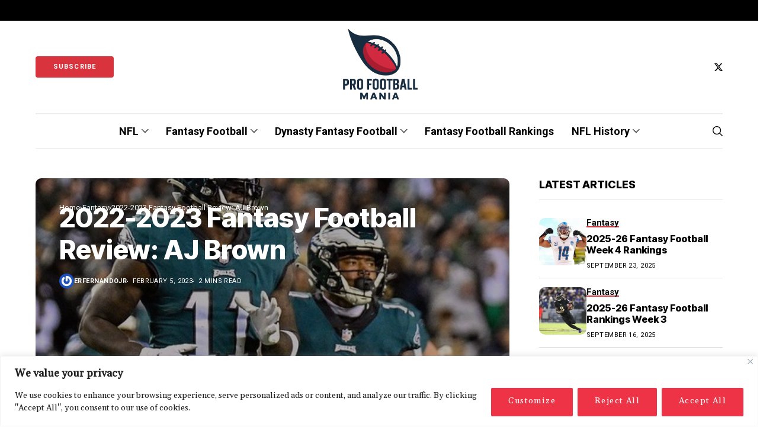

--- FILE ---
content_type: text/html; charset=UTF-8
request_url: https://profootballmania.com/2023/02/05/2022-2023-fantasy-football-review-aj-brown/
body_size: 43807
content:
<!DOCTYPE html>
<!--[if IE 9 ]><html class="ie ie9" lang="en-US"><![endif]-->
<html lang="en-US">
<head>
<meta charset="UTF-8">
<meta http-equiv="X-UA-Compatible" content="IE=edge">
<meta name="viewport" content="width=device-width, initial-scale=1">
<link rel="preconnect" href="https://fonts.gstatic.com" crossorigin><link rel="preload" as="style" onload="this.onload=null;this.rel='stylesheet'" id="wesper_fonts_url_preload" href="https://fonts.googleapis.com/css?family=Inter+Tight%3A800%7CGelasio%3A400%7CRoboto%3A700%2C%2C500%2C700%2C400%2C&amp;display=swap" crossorigin><noscript><link rel="stylesheet" href="https://fonts.googleapis.com/css?family=Inter+Tight%3A800%7CGelasio%3A400%7CRoboto%3A700%2C%2C500%2C700%2C400%2C&amp;display=swap"></noscript><link rel="profile" href="https://gmpg.org/xfn/11">
<meta name='robots' content='index, follow, max-image-preview:large, max-snippet:-1, max-video-preview:-1' />
<style>img:is([sizes="auto" i], [sizes^="auto," i]) { contain-intrinsic-size: 3000px 1500px }</style>
<!-- Jetpack Site Verification Tags -->
<meta name="google-site-verification" content="tZ1_3deY682umw8FxdI41AvAW-1wjDeN1RSre3sw-YU" />
<!-- This site is optimized with the Yoast SEO plugin v26.1.1 - https://yoast.com/wordpress/plugins/seo/ -->
<title>2022-2023 Fantasy Football Review: AJ Brown - Pro Football Mania</title>
<link rel="canonical" href="https://profootballmania.com/2023/02/05/2022-2023-fantasy-football-review-aj-brown/" />
<meta property="og:locale" content="en_US" />
<meta property="og:type" content="article" />
<meta property="og:title" content="2022-2023 Fantasy Football Review: AJ Brown - Pro Football Mania" />
<meta property="og:description" content="Welcome to our new feature where we recap a particular player’s journey in the 2022-2023 NFL Fantasy Football Season. This article features preseason expectations, draft expectations, overall season production, and critical moments during the season. We will do this for all 32 teams as we highlight a player per team. PRESEASON EXPECTATIONS Philadelphia needed a [&hellip;]" />
<meta property="og:url" content="https://profootballmania.com/2023/02/05/2022-2023-fantasy-football-review-aj-brown/" />
<meta property="og:site_name" content="Pro Football Mania" />
<meta property="article:published_time" content="2023-02-05T18:29:59+00:00" />
<meta property="article:modified_time" content="2023-02-05T18:32:08+00:00" />
<meta property="og:image" content="https://profootballmania.com/wp-content/uploads/2023/02/AJBrownEaglesCropped1.jpg" />
<meta property="og:image:width" content="524" />
<meta property="og:image:height" content="445" />
<meta property="og:image:type" content="image/jpeg" />
<meta name="author" content="erfernandojr" />
<meta name="twitter:card" content="summary_large_image" />
<meta name="twitter:creator" content="@KENNotBelieve" />
<meta name="twitter:site" content="@profootballman1" />
<meta name="twitter:label1" content="Written by" />
<meta name="twitter:data1" content="erfernandojr" />
<meta name="twitter:label2" content="Est. reading time" />
<meta name="twitter:data2" content="3 minutes" />
<script type="application/ld+json" class="yoast-schema-graph">{"@context":"https://schema.org","@graph":[{"@type":"Article","@id":"https://profootballmania.com/2023/02/05/2022-2023-fantasy-football-review-aj-brown/#article","isPartOf":{"@id":"https://profootballmania.com/2023/02/05/2022-2023-fantasy-football-review-aj-brown/"},"author":{"name":"erfernandojr","@id":"https://profootballmania.com/#/schema/person/c84285e365090f18d207918dd68b198a"},"headline":"2022-2023 Fantasy Football Review: AJ Brown","datePublished":"2023-02-05T18:29:59+00:00","dateModified":"2023-02-05T18:32:08+00:00","mainEntityOfPage":{"@id":"https://profootballmania.com/2023/02/05/2022-2023-fantasy-football-review-aj-brown/"},"wordCount":623,"commentCount":0,"publisher":{"@id":"https://profootballmania.com/#organization"},"image":{"@id":"https://profootballmania.com/2023/02/05/2022-2023-fantasy-football-review-aj-brown/#primaryimage"},"thumbnailUrl":"https://profootballmania.com/wp-content/uploads/2023/02/AJBrownEaglesCropped1.jpg","keywords":["AJ Brown","Derrick Henry","fantasy football","jalen hurts","nfl"],"articleSection":["Fantasy","Latest","Recent"],"inLanguage":"en-US","potentialAction":[{"@type":"CommentAction","name":"Comment","target":["https://profootballmania.com/2023/02/05/2022-2023-fantasy-football-review-aj-brown/#respond"]}]},{"@type":"WebPage","@id":"https://profootballmania.com/2023/02/05/2022-2023-fantasy-football-review-aj-brown/","url":"https://profootballmania.com/2023/02/05/2022-2023-fantasy-football-review-aj-brown/","name":"2022-2023 Fantasy Football Review: AJ Brown - Pro Football Mania","isPartOf":{"@id":"https://profootballmania.com/#website"},"primaryImageOfPage":{"@id":"https://profootballmania.com/2023/02/05/2022-2023-fantasy-football-review-aj-brown/#primaryimage"},"image":{"@id":"https://profootballmania.com/2023/02/05/2022-2023-fantasy-football-review-aj-brown/#primaryimage"},"thumbnailUrl":"https://profootballmania.com/wp-content/uploads/2023/02/AJBrownEaglesCropped1.jpg","datePublished":"2023-02-05T18:29:59+00:00","dateModified":"2023-02-05T18:32:08+00:00","breadcrumb":{"@id":"https://profootballmania.com/2023/02/05/2022-2023-fantasy-football-review-aj-brown/#breadcrumb"},"inLanguage":"en-US","potentialAction":[{"@type":"ReadAction","target":["https://profootballmania.com/2023/02/05/2022-2023-fantasy-football-review-aj-brown/"]}]},{"@type":"ImageObject","inLanguage":"en-US","@id":"https://profootballmania.com/2023/02/05/2022-2023-fantasy-football-review-aj-brown/#primaryimage","url":"https://profootballmania.com/wp-content/uploads/2023/02/AJBrownEaglesCropped1.jpg","contentUrl":"https://profootballmania.com/wp-content/uploads/2023/02/AJBrownEaglesCropped1.jpg","width":524,"height":445},{"@type":"BreadcrumbList","@id":"https://profootballmania.com/2023/02/05/2022-2023-fantasy-football-review-aj-brown/#breadcrumb","itemListElement":[{"@type":"ListItem","position":1,"name":"Home","item":"https://profootballmania.com/"},{"@type":"ListItem","position":2,"name":"2022-2023 Fantasy Football Review: AJ Brown"}]},{"@type":"WebSite","@id":"https://profootballmania.com/#website","url":"https://profootballmania.com/","name":"Pro Football Mania","description":"NFL News and Features","publisher":{"@id":"https://profootballmania.com/#organization"},"potentialAction":[{"@type":"SearchAction","target":{"@type":"EntryPoint","urlTemplate":"https://profootballmania.com/?s={search_term_string}"},"query-input":{"@type":"PropertyValueSpecification","valueRequired":true,"valueName":"search_term_string"}}],"inLanguage":"en-US"},{"@type":"Organization","@id":"https://profootballmania.com/#organization","name":"Pro Football Mania","url":"https://profootballmania.com/","logo":{"@type":"ImageObject","inLanguage":"en-US","@id":"https://profootballmania.com/#/schema/logo/image/","url":"https://i0.wp.com/profootballmania.com/wp-content/uploads/2022/12/PFMMAINLOGOFINALCROP.png?fit=177%2C156&ssl=1","contentUrl":"https://i0.wp.com/profootballmania.com/wp-content/uploads/2022/12/PFMMAINLOGOFINALCROP.png?fit=177%2C156&ssl=1","width":177,"height":156,"caption":"Pro Football Mania"},"image":{"@id":"https://profootballmania.com/#/schema/logo/image/"},"sameAs":["https://x.com/profootballman1"]},{"@type":"Person","@id":"https://profootballmania.com/#/schema/person/c84285e365090f18d207918dd68b198a","name":"erfernandojr","image":{"@type":"ImageObject","inLanguage":"en-US","@id":"https://profootballmania.com/#/schema/person/image/","url":"https://secure.gravatar.com/avatar/3d43487a8966e6c445309991695a7a1b9e1c81c95c85e980354a2bc5b9a46b9a?s=96&r=g","contentUrl":"https://secure.gravatar.com/avatar/3d43487a8966e6c445309991695a7a1b9e1c81c95c85e980354a2bc5b9a46b9a?s=96&r=g","caption":"erfernandojr"},"sameAs":["https://x.com/KENNotBelieve"],"url":"https://profootballmania.com/author/erfernandojr/"}]}</script>
<!-- / Yoast SEO plugin. -->
<link rel='dns-prefetch' href='//www.googletagmanager.com' />
<link rel='dns-prefetch' href='//stats.wp.com' />
<link rel='dns-prefetch' href='//fonts.googleapis.com' />
<link rel='dns-prefetch' href='//pagead2.googlesyndication.com' />
<link rel='dns-prefetch' href='//fundingchoicesmessages.google.com' />
<link rel="alternate" type="application/rss+xml" title="Pro Football Mania &raquo; Feed" href="https://profootballmania.com/feed/" />
<link rel="alternate" type="application/rss+xml" title="Pro Football Mania &raquo; Comments Feed" href="https://profootballmania.com/comments/feed/" />
<link rel="alternate" type="application/rss+xml" title="Pro Football Mania &raquo; 2022-2023 Fantasy Football Review: AJ Brown Comments Feed" href="https://profootballmania.com/2023/02/05/2022-2023-fantasy-football-review-aj-brown/feed/" />
<link rel='stylesheet' id='wp-block-library-css' href='//profootballmania.com/wp-content/cache/wpfc-minified/1o1edrvc/a3vt0.css' media='all' />
<link rel='stylesheet' id='wp-block-library-theme-css' href='//profootballmania.com/wp-content/cache/wpfc-minified/339gs2vy/a3vt0.css' media='all' />
<style id='classic-theme-styles-inline-css'>
/*! This file is auto-generated */
.wp-block-button__link{color:#fff;background-color:#32373c;border-radius:9999px;box-shadow:none;text-decoration:none;padding:calc(.667em + 2px) calc(1.333em + 2px);font-size:1.125em}.wp-block-file__button{background:#32373c;color:#fff;text-decoration:none}
</style>
<link rel='stylesheet' id='ultimate_blocks-cgb-style-css-css' href='//profootballmania.com/wp-content/cache/wpfc-minified/9km87vzs/a3vt0.css' media='all' />
<link rel='stylesheet' id='mediaelement-css' href='//profootballmania.com/wp-content/cache/wpfc-minified/8u7sy3p4/a3vt0.css' media='all' />
<link rel='stylesheet' id='wp-mediaelement-css' href='//profootballmania.com/wp-content/cache/wpfc-minified/qm2j27kk/a3vt0.css' media='all' />
<style id='jetpack-sharing-buttons-style-inline-css'>
.jetpack-sharing-buttons__services-list{display:flex;flex-direction:row;flex-wrap:wrap;gap:0;list-style-type:none;margin:5px;padding:0}.jetpack-sharing-buttons__services-list.has-small-icon-size{font-size:12px}.jetpack-sharing-buttons__services-list.has-normal-icon-size{font-size:16px}.jetpack-sharing-buttons__services-list.has-large-icon-size{font-size:24px}.jetpack-sharing-buttons__services-list.has-huge-icon-size{font-size:36px}@media print{.jetpack-sharing-buttons__services-list{display:none!important}}.editor-styles-wrapper .wp-block-jetpack-sharing-buttons{gap:0;padding-inline-start:0}ul.jetpack-sharing-buttons__services-list.has-background{padding:1.25em 2.375em}
</style>
<link rel='stylesheet' id='ht_toc-style-css-css' href='//profootballmania.com/wp-content/cache/wpfc-minified/fcsvbocg/a3vt0.css' media='all' />
<link rel='stylesheet' id='simply-gallery-block-frontend-css' href='//profootballmania.com/wp-content/cache/wpfc-minified/kp3edpmy/a3vt0.css' media='all' />
<link rel='stylesheet' id='pgc-simply-gallery-plugin-lightbox-style-css' href='//profootballmania.com/wp-content/cache/wpfc-minified/e2kag8t0/a3vt0.css' media='all' />
<link rel='stylesheet' id='ub-extension-style-css-css' href='//profootballmania.com/wp-content/cache/wpfc-minified/7v2sm8ew/a3vt0.css' media='all' />
<style id='global-styles-inline-css'>
:root{--wp--preset--aspect-ratio--square: 1;--wp--preset--aspect-ratio--4-3: 4/3;--wp--preset--aspect-ratio--3-4: 3/4;--wp--preset--aspect-ratio--3-2: 3/2;--wp--preset--aspect-ratio--2-3: 2/3;--wp--preset--aspect-ratio--16-9: 16/9;--wp--preset--aspect-ratio--9-16: 9/16;--wp--preset--color--black: #000000;--wp--preset--color--cyan-bluish-gray: #abb8c3;--wp--preset--color--white: #ffffff;--wp--preset--color--pale-pink: #f78da7;--wp--preset--color--vivid-red: #cf2e2e;--wp--preset--color--luminous-vivid-orange: #ff6900;--wp--preset--color--luminous-vivid-amber: #fcb900;--wp--preset--color--light-green-cyan: #7bdcb5;--wp--preset--color--vivid-green-cyan: #00d084;--wp--preset--color--pale-cyan-blue: #8ed1fc;--wp--preset--color--vivid-cyan-blue: #0693e3;--wp--preset--color--vivid-purple: #9b51e0;--wp--preset--gradient--vivid-cyan-blue-to-vivid-purple: linear-gradient(135deg,rgb(6,147,227) 0%,rgb(155,81,224) 100%);--wp--preset--gradient--light-green-cyan-to-vivid-green-cyan: linear-gradient(135deg,rgb(122,220,180) 0%,rgb(0,208,130) 100%);--wp--preset--gradient--luminous-vivid-amber-to-luminous-vivid-orange: linear-gradient(135deg,rgb(252,185,0) 0%,rgb(255,105,0) 100%);--wp--preset--gradient--luminous-vivid-orange-to-vivid-red: linear-gradient(135deg,rgb(255,105,0) 0%,rgb(207,46,46) 100%);--wp--preset--gradient--very-light-gray-to-cyan-bluish-gray: linear-gradient(135deg,rgb(238,238,238) 0%,rgb(169,184,195) 100%);--wp--preset--gradient--cool-to-warm-spectrum: linear-gradient(135deg,rgb(74,234,220) 0%,rgb(151,120,209) 20%,rgb(207,42,186) 40%,rgb(238,44,130) 60%,rgb(251,105,98) 80%,rgb(254,248,76) 100%);--wp--preset--gradient--blush-light-purple: linear-gradient(135deg,rgb(255,206,236) 0%,rgb(152,150,240) 100%);--wp--preset--gradient--blush-bordeaux: linear-gradient(135deg,rgb(254,205,165) 0%,rgb(254,45,45) 50%,rgb(107,0,62) 100%);--wp--preset--gradient--luminous-dusk: linear-gradient(135deg,rgb(255,203,112) 0%,rgb(199,81,192) 50%,rgb(65,88,208) 100%);--wp--preset--gradient--pale-ocean: linear-gradient(135deg,rgb(255,245,203) 0%,rgb(182,227,212) 50%,rgb(51,167,181) 100%);--wp--preset--gradient--electric-grass: linear-gradient(135deg,rgb(202,248,128) 0%,rgb(113,206,126) 100%);--wp--preset--gradient--midnight: linear-gradient(135deg,rgb(2,3,129) 0%,rgb(40,116,252) 100%);--wp--preset--font-size--small: 13px;--wp--preset--font-size--medium: 20px;--wp--preset--font-size--large: 36px;--wp--preset--font-size--x-large: 42px;--wp--preset--spacing--20: 0.44rem;--wp--preset--spacing--30: 0.67rem;--wp--preset--spacing--40: 1rem;--wp--preset--spacing--50: 1.5rem;--wp--preset--spacing--60: 2.25rem;--wp--preset--spacing--70: 3.38rem;--wp--preset--spacing--80: 5.06rem;--wp--preset--shadow--natural: 6px 6px 9px rgba(0, 0, 0, 0.2);--wp--preset--shadow--deep: 12px 12px 50px rgba(0, 0, 0, 0.4);--wp--preset--shadow--sharp: 6px 6px 0px rgba(0, 0, 0, 0.2);--wp--preset--shadow--outlined: 6px 6px 0px -3px rgb(255, 255, 255), 6px 6px rgb(0, 0, 0);--wp--preset--shadow--crisp: 6px 6px 0px rgb(0, 0, 0);}:where(.is-layout-flex){gap: 0.5em;}:where(.is-layout-grid){gap: 0.5em;}body .is-layout-flex{display: flex;}.is-layout-flex{flex-wrap: wrap;align-items: center;}.is-layout-flex > :is(*, div){margin: 0;}body .is-layout-grid{display: grid;}.is-layout-grid > :is(*, div){margin: 0;}:where(.wp-block-columns.is-layout-flex){gap: 2em;}:where(.wp-block-columns.is-layout-grid){gap: 2em;}:where(.wp-block-post-template.is-layout-flex){gap: 1.25em;}:where(.wp-block-post-template.is-layout-grid){gap: 1.25em;}.has-black-color{color: var(--wp--preset--color--black) !important;}.has-cyan-bluish-gray-color{color: var(--wp--preset--color--cyan-bluish-gray) !important;}.has-white-color{color: var(--wp--preset--color--white) !important;}.has-pale-pink-color{color: var(--wp--preset--color--pale-pink) !important;}.has-vivid-red-color{color: var(--wp--preset--color--vivid-red) !important;}.has-luminous-vivid-orange-color{color: var(--wp--preset--color--luminous-vivid-orange) !important;}.has-luminous-vivid-amber-color{color: var(--wp--preset--color--luminous-vivid-amber) !important;}.has-light-green-cyan-color{color: var(--wp--preset--color--light-green-cyan) !important;}.has-vivid-green-cyan-color{color: var(--wp--preset--color--vivid-green-cyan) !important;}.has-pale-cyan-blue-color{color: var(--wp--preset--color--pale-cyan-blue) !important;}.has-vivid-cyan-blue-color{color: var(--wp--preset--color--vivid-cyan-blue) !important;}.has-vivid-purple-color{color: var(--wp--preset--color--vivid-purple) !important;}.has-black-background-color{background-color: var(--wp--preset--color--black) !important;}.has-cyan-bluish-gray-background-color{background-color: var(--wp--preset--color--cyan-bluish-gray) !important;}.has-white-background-color{background-color: var(--wp--preset--color--white) !important;}.has-pale-pink-background-color{background-color: var(--wp--preset--color--pale-pink) !important;}.has-vivid-red-background-color{background-color: var(--wp--preset--color--vivid-red) !important;}.has-luminous-vivid-orange-background-color{background-color: var(--wp--preset--color--luminous-vivid-orange) !important;}.has-luminous-vivid-amber-background-color{background-color: var(--wp--preset--color--luminous-vivid-amber) !important;}.has-light-green-cyan-background-color{background-color: var(--wp--preset--color--light-green-cyan) !important;}.has-vivid-green-cyan-background-color{background-color: var(--wp--preset--color--vivid-green-cyan) !important;}.has-pale-cyan-blue-background-color{background-color: var(--wp--preset--color--pale-cyan-blue) !important;}.has-vivid-cyan-blue-background-color{background-color: var(--wp--preset--color--vivid-cyan-blue) !important;}.has-vivid-purple-background-color{background-color: var(--wp--preset--color--vivid-purple) !important;}.has-black-border-color{border-color: var(--wp--preset--color--black) !important;}.has-cyan-bluish-gray-border-color{border-color: var(--wp--preset--color--cyan-bluish-gray) !important;}.has-white-border-color{border-color: var(--wp--preset--color--white) !important;}.has-pale-pink-border-color{border-color: var(--wp--preset--color--pale-pink) !important;}.has-vivid-red-border-color{border-color: var(--wp--preset--color--vivid-red) !important;}.has-luminous-vivid-orange-border-color{border-color: var(--wp--preset--color--luminous-vivid-orange) !important;}.has-luminous-vivid-amber-border-color{border-color: var(--wp--preset--color--luminous-vivid-amber) !important;}.has-light-green-cyan-border-color{border-color: var(--wp--preset--color--light-green-cyan) !important;}.has-vivid-green-cyan-border-color{border-color: var(--wp--preset--color--vivid-green-cyan) !important;}.has-pale-cyan-blue-border-color{border-color: var(--wp--preset--color--pale-cyan-blue) !important;}.has-vivid-cyan-blue-border-color{border-color: var(--wp--preset--color--vivid-cyan-blue) !important;}.has-vivid-purple-border-color{border-color: var(--wp--preset--color--vivid-purple) !important;}.has-vivid-cyan-blue-to-vivid-purple-gradient-background{background: var(--wp--preset--gradient--vivid-cyan-blue-to-vivid-purple) !important;}.has-light-green-cyan-to-vivid-green-cyan-gradient-background{background: var(--wp--preset--gradient--light-green-cyan-to-vivid-green-cyan) !important;}.has-luminous-vivid-amber-to-luminous-vivid-orange-gradient-background{background: var(--wp--preset--gradient--luminous-vivid-amber-to-luminous-vivid-orange) !important;}.has-luminous-vivid-orange-to-vivid-red-gradient-background{background: var(--wp--preset--gradient--luminous-vivid-orange-to-vivid-red) !important;}.has-very-light-gray-to-cyan-bluish-gray-gradient-background{background: var(--wp--preset--gradient--very-light-gray-to-cyan-bluish-gray) !important;}.has-cool-to-warm-spectrum-gradient-background{background: var(--wp--preset--gradient--cool-to-warm-spectrum) !important;}.has-blush-light-purple-gradient-background{background: var(--wp--preset--gradient--blush-light-purple) !important;}.has-blush-bordeaux-gradient-background{background: var(--wp--preset--gradient--blush-bordeaux) !important;}.has-luminous-dusk-gradient-background{background: var(--wp--preset--gradient--luminous-dusk) !important;}.has-pale-ocean-gradient-background{background: var(--wp--preset--gradient--pale-ocean) !important;}.has-electric-grass-gradient-background{background: var(--wp--preset--gradient--electric-grass) !important;}.has-midnight-gradient-background{background: var(--wp--preset--gradient--midnight) !important;}.has-small-font-size{font-size: var(--wp--preset--font-size--small) !important;}.has-medium-font-size{font-size: var(--wp--preset--font-size--medium) !important;}.has-large-font-size{font-size: var(--wp--preset--font-size--large) !important;}.has-x-large-font-size{font-size: var(--wp--preset--font-size--x-large) !important;}
:where(.wp-block-columns.is-layout-flex){gap: 2em;}:where(.wp-block-columns.is-layout-grid){gap: 2em;}
:root :where(.wp-block-pullquote){font-size: 1.5em;line-height: 1.6;}
:where(.wp-block-post-template.is-layout-flex){gap: 1.25em;}:where(.wp-block-post-template.is-layout-grid){gap: 1.25em;}
:where(.wp-block-term-template.is-layout-flex){gap: 1.25em;}:where(.wp-block-term-template.is-layout-grid){gap: 1.25em;}
</style>
<link rel='stylesheet' id='wesper_layout-css' href='//profootballmania.com/wp-content/cache/wpfc-minified/7wpzhnwu/a3vt0.css' media='all' />
<link rel='stylesheet' id='wesper_style-css' href='//profootballmania.com/wp-content/cache/wpfc-minified/jn0hrl6d/a3vt0.css' media='all' />
<style id='wesper_style-inline-css'>
body.options_dark_skin{ --jl-logo-txt-color: #fff; --jl-logo-txt-side-color: #fff; --jl-logo-txt-foot-color: #fff; --jl-theme-head-color: #fff; --jl-single-head-color: #fff; --jl-single-h1-color: #fff; --jl-single-h2-color: #fff; --jl-single-h3-color: #fff; --jl-single-h4-color: #fff; --jl-single-h5-color: #fff; --jl-single-h6-color: #fff; --jl-main-color: #d9333d; --jl-bg-color: #111; --jl-txt-color: #FFF; --jl-btn-bg: #454545; --jl-comment-btn-link: #454545; --jl-comment-btn-linkc: #FFF; --jl-menu-bg: #111; --jl-menu-line-color: #ffffff26; --jl-menu-color: #FFF; --jl-sub-bg-color: #222; --jl-sub-menu-color: #FFF; --jl-sub-line-color: #464646; --jl-topbar-bg: #000; --jl-topbar-color: #FFF; --jl-logo-bg: #111; --jl-logo-color: #FFF; --jl-single-color: #FFF; --jl-single-link-color: #d9333d; --jl-single-link-hcolor: #d9333d; --jl-except-color: #ddd; --jl-meta-color: #ddd; --jl-post-line-color: #49494b; --jl-author-bg: #454545; --jl-foot-bg: #000; --jl-foot-color: #a8a8aa; --jl-foot-link: #dcdcdc; --jl-foot-hlink: #d9333d; --jl-foot-head: #FFF; --jl-foot-line: #49494b; } body{ --jl-logo-size: 33px; --jl-logo-size-mob: 30px; --jl-logo-txt-color: #000; --jl-logo-txt-side-color: #000; --jl-logo-txt-foot-color: #fff; --jl-theme-head-color: #000; --jl-single-head-color: #000; --jl-single-h1-color: #000; --jl-single-h2-color: #000; --jl-single-h3-color: #000; --jl-single-h4-color: #000; --jl-single-h5-color: #000; --jl-single-h6-color: #000; --jl-main-width: 1200px; --jl-main-color: #d9333d; --jl-bg-color: #FFF; --jl-txt-color: #000; --jl-txt-light: #FFF; --jl-btn-bg: #000; --jl-comment-btn-link: #F1F1F1; --jl-comment-btn-linkc: #000; --jl-desc-light: #ddd; --jl-meta-light: #bbb; --jl-button-radius: 4px; --jl-load-more-radius: 4px; --jl-load-more-width: 290px; --jl-load-more-height: 48px; --jl-menu-bg: #FFF; --jl-menu-line-color: #eeedeb; --jl-menu-color: #000; --jl-sub-bg-color: #f7f7f6; --jl-sub-menu-color: #000; --jl-sub-line-color: #ebebe3; --jl-topbar-bg: #000; --jl-topbar-color: #FFF; --jl-topbar-height: 35px; --jl-topbar-size: 15px; --jl-logo-bg: #FFF; --jl-logo-color: #000; --jl-single-title-size: 45px; --jl-single-color: #676767; --jl-single-link-color: #d9333d; --jl-single-link-hcolor: #d9333d; --jl-except-color: #666; --jl-meta-color: #0a0a0a; --jl-post-line-color: #dbdbdb; --jl-author-bg: #f8f7f5; --jl-post-related-size: 20px; --jl-foot-bg: #111; --jl-foot-color: #a8a8aa; --jl-foot-link: #dcdcdc; --jl-foot-hlink: #d9333d; --jl-foot-head: #FFF; --jl-foot-line: #49494b; --jl-foot-menu-col: 1; --jl-foot-title-size: 18px; --jl-foot-font-size: 15px; --jl-foot-copyright: 14px; --jl-foot-menu-size: 14px; --jl-body-font: Gelasio; --jl-body-font-size: 15px; --jl-body-font-weight: 400; --jl-body-spacing: 0em; --jl-body-line-height: 1.5; --jl-logo-width: 155px; --jl-m-logo-width: 70px; --jl-s-logo-width: 150px; --jl-fot-logo-width: 150px; --jl-title-font: Inter Tight; --jl-title-font-weight: 800; --jl-title-transform: none; --jl-title-space: 0em; --jl-title-line-height: 1.2; --jl-content-font-size: 19px; --jl-content-spacing: 0em; --jl-content-line-height: 1.5; --jl-sec-topbar-height: 35px; --jl-sec-menu-height: 60px; --jl-sec-logo-height: 156px; --jl-menu-font: Roboto; --jl-menu-font-size: 18px; --jl-menu-font-weight: 700; --jl-menu-transform: capitalize; --jl-menu-space: 0em; --jl-spacing-menu: 30px; --jl-submenu-font-size: 14px; --jl-submenu-font-weight: 500; --jl-submenu-transform: capitalize; --jl-submenu-space: 0em; --jl-cat-font-size: 15px; --jl-cat-font-weight: 700; --jl-cat-font-space: 0em; --jl-cat-transform: capitalize; --jl-meta-font-size: 11px; --jl-meta-font-weight: 400; --jl-meta-a-font-weight: 600; --jl-meta-font-space: .04em; --jl-meta-transform: uppercase; --jl-button-font-size: 12px; --jl-button-font-weight: 700; --jl-button-transform: uppercase; --jl-button-space: 0.1em; --jl-loadmore-font-size: 12px; --jl-loadmore-font-weight: 700; --jl-loadmore-transform: uppercase; --jl-loadmore-space: 0.1em; --jl-border-rounded: 10px; --jl-top-rounded: 60px; --jl-cookie-des-size: 13px; --jl-cookie-btn-size: 12px; --jl-cookie-btn-space: 0em; --jl-cookie-btn-transform: capitalize; --jl-widget-fsize: 18px; --jl-widget-space: 0em; --jl-widget-transform: uppercase; } body.options_dark_skin #jl_sb_nav{ --jl-bg-color: #111; --sect-t-color: #fff; --jl-txt-color: #fff; --jl-meta-color: #ddd; --jl-post-line-color: #49494b; --jl-theme-head-color: var(--sect-t-color); } #jl_sb_nav{ --jl-bg-color: #fff; --sect-t-color: #000; --jl-txt-color: #000; --jl-meta-color: #0a0a0a; --jl-post-line-color: #e9ecef; --jl-theme-head-color: var(--sect-t-color); } .jl_sh_ctericons.jlshcolor li{ display: flex; align-items: center; } .jl_sh_ctericons.jlshcolor .jl_sh_i{ display: flex; } .jl_encanw #jl_sb_nav .logo_small_wrapper a img.jl_logo_n{ opacity: 0; } .jl_encanw #jl_sb_nav .logo_small_wrapper a img.jl_logo_w{ opacity: 1; } .jl_ads_wrap_sec.jl_head_adsab{align-items:center;}.jl_ads_wrap_sec.jl_head_adsbl{margin-top: 40px; align-items:center;}.jl_ads_wrap_sec.jl_con_adsab{align-items:center;}.jl_ads_wrap_sec.jl_con_adsbl{align-items:center;}.jl_ads_wrap_sec.jl_auth_adsab{margin-top: 40px; align-items:center;}.jl_ads_wrap_sec.jl_auth_adsbl{align-items:center;}.jl_ads_wrap_sec.jl_rel_adsab{align-items:center;}.jl_ads_wrap_sec.jl_rel_adsbl{align-items:center;}.jl_ads_wrap_sec.jl_foot_adsab{margin-bottom: 40px; align-items:center;}.jl_ads_wrap_sec.jl_foot_adsbl{padding: 40px 0px; align-items:center;}.jlac_smseah.active_search_box{ overflow: unset; } .jlac_smseah.active_search_box .search_header_wrapper .jli-search{ transform: scale(.9); } .jlac_smseah.active_search_box .search_header_wrapper .jli-search:before{ font-family: "jl_font" !important; content: "\e906" !important; } .jl_shwp{ display: flex; height: 100%; } .search_header_wrapper.search_form_menu_personal_click{ position: relative; } .jl_ajse{ position: absolute !important; background: var(--jl-sub-bg-color); width: 350px; top: 100% !important; right: 0px; left: auto; padding: 10px 20px; height: unset; box-shadow: 0px 5px 10px #0000001A; } .jl_ajse .searchform_theme{ padding: 0px; float: none !important; position: unset; transform: unset; display: flex; align-items: center; justify-content: space-between; } .jl_ajse .jl_search_head{ display: flex; flex-direction: column; } .jl_ajse.search_form_menu_personal .searchform_theme .search_btn{ float: none; border: 0px !important; height: 30px; font-size: 14px; color: var(--jl-sub-menu-color) !important; } .jl_ajse .jl_shnone{ font-size: 14px; margin: 0px; } .jl_ajse.search_form_menu_personal .searchform_theme .search_btn::-webkit-input-placeholder{ color: var(--jl-sub-menu-color) !important; } .jl_ajse.search_form_menu_personal .searchform_theme .search_btn::-moz-placeholder{ color: var(--jl-sub-menu-color) !important; } .jl_ajse.search_form_menu_personal .searchform_theme .search_btn:-ms-input-placeholder{ color: var(--jl-sub-menu-color) !important; } .jl_ajse.search_form_menu_personal .searchform_theme .search_btn:-moz-placeholder{ color: var(--jl-sub-menu-color) !important; } .jl_ajse .searchform_theme .button{ height: 30px; position: unset; padding: 0px !important; width: 30px; background: var(--jl-main-color) !important; border-radius: 100px; } .jlc-hmain-w.jl_base_menu .jl_ajse .searchform_theme .button i.jli-search, .jlc-stick-main-w .jl_ajse .searchform_theme .button i.jli-search{ color: #fff !important; font-size: 12px; } .jl_ajse .jl_search_wrap_li{ --jl-img-space: 10px; --jl-img-w: 100px; --jl-img-h: 80px; --jl-h-align: left; --jl-t-size: 14px; --jl-txt-color: var(--jl-sub-menu-color) !important; --jl-meta-color: var(--jl-sub-menu-color) !important; --jlrow-gap: 15px; --jl-post-line-color: transparent; } .jl_ajse .jl_search_wrap_li .jl-donut-front{ top: 0px; right: 0px; } .jl_ajse .jl_search_wrap_li .jl_grid_wrap_f{ width: 100%; display: grid; overflow: hidden; grid-template-columns: repeat(1,minmax(0,1fr)); grid-row-gap: var(--jlrow-gap); border-top: 1px solid var(--jl-sub-line-color); padding-top: 20px; margin-top: 10px; margin-bottom: 15px; } .jl_ajse .jl_post_meta{ opacity: .5; font-size: 10px; } .jl_ajse .jl_post_meta .jl_author_img_w, .jl_ajse .jl_post_meta .post-date:before{ display: none; } .jl_item_bread i{font-size: inherit;} .logo_link, .logo_link:hover{ font-family: var(--jl-title-font); font-weight: var(--jl-title-font-weight); text-transform: var(--jl-title-transform); letter-spacing: var(--jl-title-space); line-height: var(--jl-title-line-height); font-size: var(--jl-logo-size); color: var(--jl-logo-txt-color); } @media only screen and (max-width: 767px) { .logo_link, .logo_link:hover{ font-size: var(--jl-logo-size-mob); } } .logo_link > h1, .logo_link > span{ font-size: inherit; color: var(--jl-logo-txt-color); } .jl_mobile_nav_inner .logo_link, .jl_mobile_nav_inner .logo_link:hover{ color: var(--jl-logo-txt-side-color); } .jl_ft_cw .logo_link, .jl_ft_cw .logo_link:hover{ color: var(--jl-logo-txt-foot-color); } body, p{ letter-spacing: var(--jl-body-spacing); } .jl_content, .jl_content p{ font-size: var(--jl-content-font-size); line-height: var(--jl-content-line-height); letter-spacing: var(--jl-content-spacing); } .jl_pl_fs{ display: none;} .navigation_wrapper .jl_main_menu > .menu-item > a .jl_mblt{ background-image: linear-gradient(90deg,#d9333d 0,#d9333d 94%); background-size: 0 1px; } .jlc-container{max-width: 1200px;} .jl_sli_in .jl_sli_fb{order: 1;} .jl_sli_in .jl_sli_tw{order: 2;} .jl_sli_in .jl_sli_pi{order: 3;} .jl_sli_in .jl_sli_din{order: 4;} .jl_sli_in .jl_sli_wapp{order: 5;} .jl_sli_in .jl_sli_tele{order: 6;} .jl_sli_in .jl_sli_tumblr{order: 7;} .jl_sli_in .jl_sli_line{order: 7;} .jl_sli_in .jl_sli_mil{order: 7;}   .post_sw .jl_sli_in .jl_sli_tumblr{display: none !important;} .post_sw .jl_sli_in .jl_sli_line{display: none !important;}  .post_sw .jl_sli_in .jl_sli_mil{display: none !important;}  .jl_sfoot .jl_sli_in .jl_sli_tumblr{display: none !important;} .logo_small_wrapper_table .logo_small_wrapper a .jl_logo_w { position: absolute;top: 0px;left: 0px;opacity: 0; } .logo_small_wrapper_table .logo_small_wrapper .logo_link img{ max-width: var(--jl-logo-width); } .jl_sleft_side .jl_smmain_side{ order: 1; padding-left: 20px; padding-right: 30px; } .jl_sleft_side .jl_smmain_con{ order: 2; } .jl_rd_wrap{ top: 0; } .jl_rd_read{ height: 5px; background-color: #0077ee; background-image: linear-gradient(to right, #ee3346 0%, #0077ee 100%); } .jl_view_none{display: none;} .jl_sifea_img, .jl_smmain_w .swiper-slide-inner{ border-radius: var(--jl-border-rounded); overflow: hidden; } .jl_shead_mix12 .jl_ov_layout, .jl_shead_mix10 .jl_ov_layout, .jl_shead_mix9 .jl_ov_layout{ border-radius: 0px; }   .jl_fot_gwp{ display: flex; width: 100%; justify-content: space-between; align-items: center; margin-top: 25px; } .jl_fot_gwp .jl_post_meta{ margin-top: 0px !important; } .jl_ma_layout .jl-ma-opt:nth-child(2) .jl_fot_gwp .jl_post_meta{ margin-top: 13px !important; } @media only screen and (min-width: 769px) { .jl_ma_layout .jl-ma-opt:nth-child(2) .jl_fot_gwp .jl_post_meta{ margin-top: 0px !important; } } .jl_fot_gwp .jl_fot_sh{ display: flex; } .jl_fot_gwp .jl_fot_sh > span{ display: flex; align-items: center; font-size: 14px; color: #B5B5B5; } .jl_fot_gwp .jl_fot_sh .jl_book_mark.jl_saved_p{ color: var(--jl-main-color); } .jl_fot_gwp .jl_fot_sh .jl_book_mark.jl_saved_p .jli-icon_save:before{ content: "\e901"; } .jl_fot_gwp .jl_fot_sh .jl_fot_share_i{ margin-left: 13px; } .jls_tooltip { position: relative; display: inline-block; cursor: pointer; } .jls_tooltip .jls_tooltip_w{ width: 100px; visibility: hidden; position: absolute; z-index: 1; opacity: 0; } .jls_tooltip:hover .jls_tooltip_w{ visibility: visible; opacity: 1; } .jls_tooltip .jls_tooltiptext { position: relative; color: #000; background-color: #fff; filter: drop-shadow(0 0px 2px rgba(0, 0, 0, 0.2)); display: flex; text-align: center; padding: 0px; border-radius: 4px; justify-content: center; font-size: 13px; } .jls_tooltip-top { padding-bottom: 10px; bottom: 100%; left: 50%; margin-left: -50px; } .jls_tooltiptext .jls_tooltip_in{ position: relative; z-index: 2; background: #fff; padding: 5px 0px; font-weight: 400; border-radius: 6px; } .jl_share_l_bg .jls_tooltiptext .post_s .jl_sli_w ul{ grid-gap: 5px !important; } .jls_tooltip-top .jls_tooltiptext::after { content: ""; position: absolute; bottom: -3px; left: 50%; width: 10px; height: 10px; margin-left: -5px; background-color: #fff; filter: drop-shadow(0 0px 2px rgba(0, 0, 0, 0.1)); z-index: 1; transform: rotate(45deg); } .jl_fot_share_i .jls_tooltip_w{ width: 45px; margin-left: -22px; } .jl_fot_share_i .jls_tooltip_in{ padding: 10px 0px; } .jl_fot_share_i .jls_tooltip_in .post_sw{ display: inline-flex; align-items: center; justify-content: center; } .jl_fot_share_i.jl_share_l_bg.jls_tooltip{ z-index: 10; display: none; } .jls_tooltiptext li a{ width: 25px !important; height: 25px !important; font-size: 12px !important; display: flex !important; align-items: center !important; justify-content: center !important; color: #fff !important     border-radius: 100px !important; } .jl_share_l_bg .jls_tooltiptext .post_s .jl_sli_w ul li a{ border-radius: 100px !important; color: #fff !important } .jls_tooltiptext .single_post_share_icon_post li a i{ margin: 0px; } .jl_fot_gwp .jl_fot_sh .jl_fot_save > i, .jl_fot_gwp .jl_fot_sh .jl_fot_share_i > i{ transition: opacity 0.2s ease 0s; } .jl_fot_gwp .jl_fot_sh .jl_fot_save:hover > i, .jl_fot_gwp .jl_fot_sh .jl_fot_share_i:hover > i{ color: var(--jl-main-color); }   .jl_home_bw .image-post-thumb{ margin-bottom: 30px; } h1, h2, h3, h4, h5, h6, h1 a, h2 a, h3 a, h4 a, h5 a, h6 a{ color: var(--jl-theme-head-color); } .jl_shead_tpl1 .jl_head_title, .jl_single_tpl6 .jl_shead_tpl1 .jl_head_title, .jl_shead_mix13 .jl_head_title{ color: var(--jl-single-head-color); } .jl_content h1, .content_single_page h1, .jl_content h1 a, .content_single_page h1 a, .jl_content h1 a:hover, .content_single_page h1 a:hover{color: var(--jl-single-h1-color) !important;} .jl_content h2, .content_single_page h2, .jl_content h2 a, .content_single_page h2 a, .jl_content h2 a:hover, .content_single_page h2 a:hover{color: var(--jl-single-h2-color) !important;} .jl_content h3, .content_single_page h3, .jl_content h3 a, .content_single_page h3 a, .jl_content h3 a:hover, .content_single_page h3 a:hover{color: var(--jl-single-h3-color) !important;} .jl_content h4, .content_single_page h4, .jl_content h4 a, .content_single_page h4 a, .jl_content h4 a:hover, .content_single_page h4 a:hover{color: var(--jl-single-h4-color) !important;} .jl_content h5, .content_single_page h5, .jl_content h5 a, .content_single_page h5 a, .jl_content h5 a:hover, .content_single_page h5 a:hover{color: var(--jl-single-h5-color) !important;} .jl_content h6, .content_single_page h6, .jl_content h6 a, .content_single_page h6 a, .jl_content h6 a:hover, .content_single_page h6 a:hover{color: var(--jl-single-h6-color) !important;}  .jl_content h1, .content_single_page h1, .jl_content h2, .content_single_page h2, .jl_content h3, .content_single_page h3, .jl_content h4, .content_single_page h4, .jl_content h5, .content_single_page h5, .jl_content h6, .content_single_page h6{ text-transform: none; letter-spacing: 0em; line-height: 1.2; } @media only screen and (min-width: 1025px) { .jl-h-d{display: none;}     .jl_content h1, .content_single_page h1{font-size: 40px;}     .jl_content h2, .content_single_page h2{font-size: 32px;}     .jl_content h3, .content_single_page h3{font-size: 28px;}     .jl_content h4, .content_single_page h4{font-size: 24px;}     .jl_content h5, .content_single_page h5{font-size: 20px;}     .jl_content h6, .content_single_page h6{font-size: 16px;} } @media only screen and (min-width:768px) and (max-width:1024px) { .jl-h-t{display: none;}     .jl_content h1, .content_single_page h1{font-size: 40px;}     .jl_content h2, .content_single_page h2{font-size: 32px;}     .jl_content h3, .content_single_page h3{font-size: 28px;}     .jl_content h4, .content_single_page h4{font-size: 24px;}     .jl_content h5, .content_single_page h5{font-size: 20px;}     .jl_content h6, .content_single_page h6{font-size: 16px;}     body, p{ font-size: 15px}     .jl_content, .jl_content p{ font-size: 19px} } @media only screen and (max-width: 768px) { .jl-h-m{display: none;}     .jl_content h1, .content_single_page h1{font-size: 40px;}     .jl_content h2, .content_single_page h2{font-size: 32px;}     .jl_content h3, .content_single_page h3{font-size: 26px;}     .jl_content h4, .content_single_page h4{font-size: 21px;}     .jl_content h5, .content_single_page h5{font-size: 20px;}     .jl_content h6, .content_single_page h6{font-size: 16px;}     body, p{ font-size: 15px}     .jl_content, .jl_content p{ font-size: 19px}     .jl_ajse{width: 280px;}     }
</style>
<link rel='stylesheet' id='glightbox-css' href='//profootballmania.com/wp-content/cache/wpfc-minified/fi4p3d5x/a3vt0.css' media='all' />
<link rel='stylesheet' id='swiper-css' href='//profootballmania.com/wp-content/cache/wpfc-minified/dq7osi06/a3vt0.css' media='all' />
<link rel='stylesheet' id='newsletter-css' href='//profootballmania.com/wp-content/cache/wpfc-minified/ffdawuxz/a3vt0.css' media='all' />
<link rel='stylesheet' id='tablepress-default-css' href='//profootballmania.com/wp-content/cache/wpfc-minified/ehsie7b1/a3vt0.css' media='all' />
<link rel='stylesheet' id='wpdiscuz-frontend-css-css' href='//profootballmania.com/wp-content/cache/wpfc-minified/7c8ei4jx/a3wc9.css' media='all' />
<style id='wpdiscuz-frontend-css-inline-css'>
#wpdcom .wpd-blog-administrator .wpd-comment-label{color:#ffffff;background-color:#00B38F;border:none}#wpdcom .wpd-blog-administrator .wpd-comment-author, #wpdcom .wpd-blog-administrator .wpd-comment-author a{color:#00B38F}#wpdcom.wpd-layout-1 .wpd-comment .wpd-blog-administrator .wpd-avatar img{border-color:#00B38F}#wpdcom.wpd-layout-2 .wpd-comment.wpd-reply .wpd-comment-wrap.wpd-blog-administrator{border-left:3px solid #00B38F}#wpdcom.wpd-layout-2 .wpd-comment .wpd-blog-administrator .wpd-avatar img{border-bottom-color:#00B38F}#wpdcom.wpd-layout-3 .wpd-blog-administrator .wpd-comment-subheader{border-top:1px dashed #00B38F}#wpdcom.wpd-layout-3 .wpd-reply .wpd-blog-administrator .wpd-comment-right{border-left:1px solid #00B38F}#wpdcom .wpd-blog-editor .wpd-comment-label{color:#ffffff;background-color:#00B38F;border:none}#wpdcom .wpd-blog-editor .wpd-comment-author, #wpdcom .wpd-blog-editor .wpd-comment-author a{color:#00B38F}#wpdcom.wpd-layout-1 .wpd-comment .wpd-blog-editor .wpd-avatar img{border-color:#00B38F}#wpdcom.wpd-layout-2 .wpd-comment.wpd-reply .wpd-comment-wrap.wpd-blog-editor{border-left:3px solid #00B38F}#wpdcom.wpd-layout-2 .wpd-comment .wpd-blog-editor .wpd-avatar img{border-bottom-color:#00B38F}#wpdcom.wpd-layout-3 .wpd-blog-editor .wpd-comment-subheader{border-top:1px dashed #00B38F}#wpdcom.wpd-layout-3 .wpd-reply .wpd-blog-editor .wpd-comment-right{border-left:1px solid #00B38F}#wpdcom .wpd-blog-author .wpd-comment-label{color:#ffffff;background-color:#00B38F;border:none}#wpdcom .wpd-blog-author .wpd-comment-author, #wpdcom .wpd-blog-author .wpd-comment-author a{color:#00B38F}#wpdcom.wpd-layout-1 .wpd-comment .wpd-blog-author .wpd-avatar img{border-color:#00B38F}#wpdcom.wpd-layout-2 .wpd-comment .wpd-blog-author .wpd-avatar img{border-bottom-color:#00B38F}#wpdcom.wpd-layout-3 .wpd-blog-author .wpd-comment-subheader{border-top:1px dashed #00B38F}#wpdcom.wpd-layout-3 .wpd-reply .wpd-blog-author .wpd-comment-right{border-left:1px solid #00B38F}#wpdcom .wpd-blog-contributor .wpd-comment-label{color:#ffffff;background-color:#00B38F;border:none}#wpdcom .wpd-blog-contributor .wpd-comment-author, #wpdcom .wpd-blog-contributor .wpd-comment-author a{color:#00B38F}#wpdcom.wpd-layout-1 .wpd-comment .wpd-blog-contributor .wpd-avatar img{border-color:#00B38F}#wpdcom.wpd-layout-2 .wpd-comment .wpd-blog-contributor .wpd-avatar img{border-bottom-color:#00B38F}#wpdcom.wpd-layout-3 .wpd-blog-contributor .wpd-comment-subheader{border-top:1px dashed #00B38F}#wpdcom.wpd-layout-3 .wpd-reply .wpd-blog-contributor .wpd-comment-right{border-left:1px solid #00B38F}#wpdcom .wpd-blog-subscriber .wpd-comment-label{color:#ffffff;background-color:#00B38F;border:none}#wpdcom .wpd-blog-subscriber .wpd-comment-author, #wpdcom .wpd-blog-subscriber .wpd-comment-author a{color:#00B38F}#wpdcom.wpd-layout-2 .wpd-comment .wpd-blog-subscriber .wpd-avatar img{border-bottom-color:#00B38F}#wpdcom.wpd-layout-3 .wpd-blog-subscriber .wpd-comment-subheader{border-top:1px dashed #00B38F}#wpdcom .wpd-blog-lp_teacher .wpd-comment-label{color:#ffffff;background-color:#00B38F;border:none}#wpdcom .wpd-blog-lp_teacher .wpd-comment-author, #wpdcom .wpd-blog-lp_teacher .wpd-comment-author a{color:#00B38F}#wpdcom.wpd-layout-1 .wpd-comment .wpd-blog-lp_teacher .wpd-avatar img{border-color:#00B38F}#wpdcom.wpd-layout-2 .wpd-comment .wpd-blog-lp_teacher .wpd-avatar img{border-bottom-color:#00B38F}#wpdcom.wpd-layout-3 .wpd-blog-lp_teacher .wpd-comment-subheader{border-top:1px dashed #00B38F}#wpdcom.wpd-layout-3 .wpd-reply .wpd-blog-lp_teacher .wpd-comment-right{border-left:1px solid #00B38F}#wpdcom .wpd-blog-wpseo_manager .wpd-comment-label{color:#ffffff;background-color:#00B38F;border:none}#wpdcom .wpd-blog-wpseo_manager .wpd-comment-author, #wpdcom .wpd-blog-wpseo_manager .wpd-comment-author a{color:#00B38F}#wpdcom.wpd-layout-1 .wpd-comment .wpd-blog-wpseo_manager .wpd-avatar img{border-color:#00B38F}#wpdcom.wpd-layout-2 .wpd-comment .wpd-blog-wpseo_manager .wpd-avatar img{border-bottom-color:#00B38F}#wpdcom.wpd-layout-3 .wpd-blog-wpseo_manager .wpd-comment-subheader{border-top:1px dashed #00B38F}#wpdcom.wpd-layout-3 .wpd-reply .wpd-blog-wpseo_manager .wpd-comment-right{border-left:1px solid #00B38F}#wpdcom .wpd-blog-wpseo_editor .wpd-comment-label{color:#ffffff;background-color:#00B38F;border:none}#wpdcom .wpd-blog-wpseo_editor .wpd-comment-author, #wpdcom .wpd-blog-wpseo_editor .wpd-comment-author a{color:#00B38F}#wpdcom.wpd-layout-1 .wpd-comment .wpd-blog-wpseo_editor .wpd-avatar img{border-color:#00B38F}#wpdcom.wpd-layout-2 .wpd-comment .wpd-blog-wpseo_editor .wpd-avatar img{border-bottom-color:#00B38F}#wpdcom.wpd-layout-3 .wpd-blog-wpseo_editor .wpd-comment-subheader{border-top:1px dashed #00B38F}#wpdcom.wpd-layout-3 .wpd-reply .wpd-blog-wpseo_editor .wpd-comment-right{border-left:1px solid #00B38F}#wpdcom .wpd-blog-post_author .wpd-comment-label{color:#ffffff;background-color:#00B38F;border:none}#wpdcom .wpd-blog-post_author .wpd-comment-author, #wpdcom .wpd-blog-post_author .wpd-comment-author a{color:#00B38F}#wpdcom .wpd-blog-post_author .wpd-avatar img{border-color:#00B38F}#wpdcom.wpd-layout-1 .wpd-comment .wpd-blog-post_author .wpd-avatar img{border-color:#00B38F}#wpdcom.wpd-layout-2 .wpd-comment.wpd-reply .wpd-comment-wrap.wpd-blog-post_author{border-left:3px solid #00B38F}#wpdcom.wpd-layout-2 .wpd-comment .wpd-blog-post_author .wpd-avatar img{border-bottom-color:#00B38F}#wpdcom.wpd-layout-3 .wpd-blog-post_author .wpd-comment-subheader{border-top:1px dashed #00B38F}#wpdcom.wpd-layout-3 .wpd-reply .wpd-blog-post_author .wpd-comment-right{border-left:1px solid #00B38F}#wpdcom .wpd-blog-guest .wpd-comment-label{color:#ffffff;background-color:#00B38F;border:none}#wpdcom .wpd-blog-guest .wpd-comment-author, #wpdcom .wpd-blog-guest .wpd-comment-author a{color:#00B38F}#wpdcom.wpd-layout-3 .wpd-blog-guest .wpd-comment-subheader{border-top:1px dashed #00B38F}#comments, #respond, .comments-area, #wpdcom{}#wpdcom .ql-editor > *{color:#777777}#wpdcom .ql-editor::before{}#wpdcom .ql-toolbar{border:1px solid #DDDDDD;border-top:none}#wpdcom .ql-container{border:1px solid #DDDDDD;border-bottom:none}#wpdcom .wpd-form-row .wpdiscuz-item input[type="text"], #wpdcom .wpd-form-row .wpdiscuz-item input[type="email"], #wpdcom .wpd-form-row .wpdiscuz-item input[type="url"], #wpdcom .wpd-form-row .wpdiscuz-item input[type="color"], #wpdcom .wpd-form-row .wpdiscuz-item input[type="date"], #wpdcom .wpd-form-row .wpdiscuz-item input[type="datetime"], #wpdcom .wpd-form-row .wpdiscuz-item input[type="datetime-local"], #wpdcom .wpd-form-row .wpdiscuz-item input[type="month"], #wpdcom .wpd-form-row .wpdiscuz-item input[type="number"], #wpdcom .wpd-form-row .wpdiscuz-item input[type="time"], #wpdcom textarea, #wpdcom select{border:1px solid #DDDDDD;color:#777777}#wpdcom .wpd-form-row .wpdiscuz-item textarea{border:1px solid #DDDDDD}#wpdcom input::placeholder, #wpdcom textarea::placeholder, #wpdcom input::-moz-placeholder, #wpdcom textarea::-webkit-input-placeholder{}#wpdcom .wpd-comment-text{color:#777777}#wpdcom .wpd-thread-head .wpd-thread-info{border-bottom:2px solid #00B38F}#wpdcom .wpd-thread-head .wpd-thread-info.wpd-reviews-tab svg{fill:#00B38F}#wpdcom .wpd-thread-head .wpdiscuz-user-settings{border-bottom:2px solid #00B38F}#wpdcom .wpd-thread-head .wpdiscuz-user-settings:hover{color:#00B38F}#wpdcom .wpd-comment .wpd-follow-link:hover{color:#00B38F}#wpdcom .wpd-comment-status .wpd-sticky{color:#00B38F}#wpdcom .wpd-thread-filter .wpdf-active{color:#00B38F;border-bottom-color:#00B38F}#wpdcom .wpd-comment-info-bar{border:1px dashed #33c3a6;background:#e6f8f4}#wpdcom .wpd-comment-info-bar .wpd-current-view i{color:#00B38F}#wpdcom .wpd-filter-view-all:hover{background:#00B38F}#wpdcom .wpdiscuz-item .wpdiscuz-rating > label{color:#DDDDDD}#wpdcom .wpdiscuz-item .wpdiscuz-rating:not(:checked) > label:hover, .wpdiscuz-rating:not(:checked) > label:hover ~ label{}#wpdcom .wpdiscuz-item .wpdiscuz-rating > input ~ label:hover, #wpdcom .wpdiscuz-item .wpdiscuz-rating > input:not(:checked) ~ label:hover ~ label, #wpdcom .wpdiscuz-item .wpdiscuz-rating > input:not(:checked) ~ label:hover ~ label{color:#FFED85}#wpdcom .wpdiscuz-item .wpdiscuz-rating > input:checked ~ label:hover, #wpdcom .wpdiscuz-item .wpdiscuz-rating > input:checked ~ label:hover, #wpdcom .wpdiscuz-item .wpdiscuz-rating > label:hover ~ input:checked ~ label, #wpdcom .wpdiscuz-item .wpdiscuz-rating > input:checked + label:hover ~ label, #wpdcom .wpdiscuz-item .wpdiscuz-rating > input:checked ~ label:hover ~ label, .wpd-custom-field .wcf-active-star, #wpdcom .wpdiscuz-item .wpdiscuz-rating > input:checked ~ label{color:#FFD700}#wpd-post-rating .wpd-rating-wrap .wpd-rating-stars svg .wpd-star{fill:#DDDDDD}#wpd-post-rating .wpd-rating-wrap .wpd-rating-stars svg .wpd-active{fill:#FFD700}#wpd-post-rating .wpd-rating-wrap .wpd-rate-starts svg .wpd-star{fill:#DDDDDD}#wpd-post-rating .wpd-rating-wrap .wpd-rate-starts:hover svg .wpd-star{fill:#FFED85}#wpd-post-rating.wpd-not-rated .wpd-rating-wrap .wpd-rate-starts svg:hover ~ svg .wpd-star{fill:#DDDDDD}.wpdiscuz-post-rating-wrap .wpd-rating .wpd-rating-wrap .wpd-rating-stars svg .wpd-star{fill:#DDDDDD}.wpdiscuz-post-rating-wrap .wpd-rating .wpd-rating-wrap .wpd-rating-stars svg .wpd-active{fill:#FFD700}#wpdcom .wpd-comment .wpd-follow-active{color:#ff7a00}#wpdcom .page-numbers{color:#555;border:#555 1px solid}#wpdcom span.current{background:#555}#wpdcom.wpd-layout-1 .wpd-new-loaded-comment > .wpd-comment-wrap > .wpd-comment-right{background:#FFFAD6}#wpdcom.wpd-layout-2 .wpd-new-loaded-comment.wpd-comment > .wpd-comment-wrap > .wpd-comment-right{background:#FFFAD6}#wpdcom.wpd-layout-2 .wpd-new-loaded-comment.wpd-comment.wpd-reply > .wpd-comment-wrap > .wpd-comment-right{background:transparent}#wpdcom.wpd-layout-2 .wpd-new-loaded-comment.wpd-comment.wpd-reply > .wpd-comment-wrap{background:#FFFAD6}#wpdcom.wpd-layout-3 .wpd-new-loaded-comment.wpd-comment > .wpd-comment-wrap > .wpd-comment-right{background:#FFFAD6}#wpdcom .wpd-follow:hover i, #wpdcom .wpd-unfollow:hover i, #wpdcom .wpd-comment .wpd-follow-active:hover i{color:#00B38F}#wpdcom .wpdiscuz-readmore{cursor:pointer;color:#00B38F}.wpd-custom-field .wcf-pasiv-star, #wpcomm .wpdiscuz-item .wpdiscuz-rating > label{color:#DDDDDD}.wpd-wrapper .wpd-list-item.wpd-active{border-top:3px solid #00B38F}#wpdcom.wpd-layout-2 .wpd-comment.wpd-reply.wpd-unapproved-comment .wpd-comment-wrap{border-left:3px solid #FFFAD6}#wpdcom.wpd-layout-3 .wpd-comment.wpd-reply.wpd-unapproved-comment .wpd-comment-right{border-left:1px solid #FFFAD6}#wpdcom .wpd-prim-button{background-color:#07B290;color:#FFFFFF}#wpdcom .wpd_label__check i.wpdicon-on{color:#07B290;border:1px solid #83d9c8}#wpd-bubble-wrapper #wpd-bubble-all-comments-count{color:#1DB99A}#wpd-bubble-wrapper > div{background-color:#1DB99A}#wpd-bubble-wrapper > #wpd-bubble #wpd-bubble-add-message{background-color:#1DB99A}#wpd-bubble-wrapper > #wpd-bubble #wpd-bubble-add-message::before{border-left-color:#1DB99A;border-right-color:#1DB99A}#wpd-bubble-wrapper.wpd-right-corner > #wpd-bubble #wpd-bubble-add-message::before{border-left-color:#1DB99A;border-right-color:#1DB99A}.wpd-inline-icon-wrapper path.wpd-inline-icon-first{fill:#1DB99A}.wpd-inline-icon-count{background-color:#1DB99A}.wpd-inline-icon-count::before{border-right-color:#1DB99A}.wpd-inline-form-wrapper::before{border-bottom-color:#1DB99A}.wpd-inline-form-question{background-color:#1DB99A}.wpd-inline-form{background-color:#1DB99A}.wpd-last-inline-comments-wrapper{border-color:#1DB99A}.wpd-last-inline-comments-wrapper::before{border-bottom-color:#1DB99A}.wpd-last-inline-comments-wrapper .wpd-view-all-inline-comments{background:#1DB99A}.wpd-last-inline-comments-wrapper .wpd-view-all-inline-comments:hover,.wpd-last-inline-comments-wrapper .wpd-view-all-inline-comments:active,.wpd-last-inline-comments-wrapper .wpd-view-all-inline-comments:focus{background-color:#1DB99A}#wpdcom .ql-snow .ql-tooltip[data-mode="link"]::before{content:"Enter link:"}#wpdcom .ql-snow .ql-tooltip.ql-editing a.ql-action::after{content:"Save"}.comments-area{width:auto}
</style>
<link rel='stylesheet' id='wpdiscuz-fa-css' href='//profootballmania.com/wp-content/cache/wpfc-minified/d51icl9j/a3wc9.css' media='all' />
<link rel='stylesheet' id='wpdiscuz-combo-css-css' href='//profootballmania.com/wp-content/cache/wpfc-minified/g3u01z7e/a3wc9.css' media='all' />
<script id="cookie-law-info-js-extra">
var _ckyConfig = {"_ipData":[],"_assetsURL":"https:\/\/profootballmania.com\/wp-content\/plugins\/cookie-law-info\/lite\/frontend\/images\/","_publicURL":"https:\/\/profootballmania.com","_expiry":"365","_categories":[{"name":"Necessary","slug":"necessary","isNecessary":true,"ccpaDoNotSell":true,"cookies":[],"active":true,"defaultConsent":{"gdpr":true,"ccpa":true}},{"name":"Functional","slug":"functional","isNecessary":false,"ccpaDoNotSell":true,"cookies":[],"active":true,"defaultConsent":{"gdpr":false,"ccpa":false}},{"name":"Analytics","slug":"analytics","isNecessary":false,"ccpaDoNotSell":true,"cookies":[],"active":true,"defaultConsent":{"gdpr":false,"ccpa":false}},{"name":"Performance","slug":"performance","isNecessary":false,"ccpaDoNotSell":true,"cookies":[],"active":true,"defaultConsent":{"gdpr":false,"ccpa":false}},{"name":"Advertisement","slug":"advertisement","isNecessary":false,"ccpaDoNotSell":true,"cookies":[],"active":true,"defaultConsent":{"gdpr":false,"ccpa":false}}],"_activeLaw":"gdpr","_rootDomain":"","_block":"1","_showBanner":"1","_bannerConfig":{"settings":{"type":"banner","preferenceCenterType":"popup","position":"bottom","applicableLaw":"gdpr"},"behaviours":{"reloadBannerOnAccept":false,"loadAnalyticsByDefault":false,"animations":{"onLoad":"animate","onHide":"sticky"}},"config":{"revisitConsent":{"status":true,"tag":"revisit-consent","position":"bottom-left","meta":{"url":"#"},"styles":{"background-color":"#ee3347"},"elements":{"title":{"type":"text","tag":"revisit-consent-title","status":true,"styles":{"color":"#0056a7"}}}},"preferenceCenter":{"toggle":{"status":true,"tag":"detail-category-toggle","type":"toggle","states":{"active":{"styles":{"background-color":"#1863DC"}},"inactive":{"styles":{"background-color":"#D0D5D2"}}}}},"categoryPreview":{"status":false,"toggle":{"status":true,"tag":"detail-category-preview-toggle","type":"toggle","states":{"active":{"styles":{"background-color":"#1863DC"}},"inactive":{"styles":{"background-color":"#D0D5D2"}}}}},"videoPlaceholder":{"status":true,"styles":{"background-color":"#ee3347","border-color":"#ee3347","color":"#ffffff"}},"readMore":{"status":false,"tag":"readmore-button","type":"link","meta":{"noFollow":true,"newTab":true},"styles":{"color":"#ee3347","background-color":"transparent","border-color":"transparent"}},"auditTable":{"status":true},"optOption":{"status":true,"toggle":{"status":true,"tag":"optout-option-toggle","type":"toggle","states":{"active":{"styles":{"background-color":"#1863dc"}},"inactive":{"styles":{"background-color":"#FFFFFF"}}}}}}},"_version":"3.2.10","_logConsent":"1","_tags":[{"tag":"accept-button","styles":{"color":"#FFFFFF","background-color":"#ee3347","border-color":"#ee3347"}},{"tag":"reject-button","styles":{"color":"#ffffff","background-color":"#ee3347","border-color":"#ee3347"}},{"tag":"settings-button","styles":{"color":"#ffffff","background-color":"#ee3347","border-color":"#ee3347"}},{"tag":"readmore-button","styles":{"color":"#ee3347","background-color":"transparent","border-color":"transparent"}},{"tag":"donotsell-button","styles":{"color":"#1863DC","background-color":"transparent","border-color":"transparent"}},{"tag":"accept-button","styles":{"color":"#FFFFFF","background-color":"#ee3347","border-color":"#ee3347"}},{"tag":"revisit-consent","styles":{"background-color":"#ee3347"}}],"_shortCodes":[{"key":"cky_readmore","content":"<a href=\"#\" class=\"cky-policy\" aria-label=\"Cookie Policy\" target=\"_blank\" rel=\"noopener\" data-cky-tag=\"readmore-button\">Cookie Policy<\/a>","tag":"readmore-button","status":false,"attributes":{"rel":"nofollow","target":"_blank"}},{"key":"cky_show_desc","content":"<button class=\"cky-show-desc-btn\" data-cky-tag=\"show-desc-button\" aria-label=\"Show more\">Show more<\/button>","tag":"show-desc-button","status":true,"attributes":[]},{"key":"cky_hide_desc","content":"<button class=\"cky-show-desc-btn\" data-cky-tag=\"hide-desc-button\" aria-label=\"Show less\">Show less<\/button>","tag":"hide-desc-button","status":true,"attributes":[]},{"key":"cky_category_toggle_label","content":"[cky_{{status}}_category_label] [cky_preference_{{category_slug}}_title]","tag":"","status":true,"attributes":[]},{"key":"cky_enable_category_label","content":"Enable","tag":"","status":true,"attributes":[]},{"key":"cky_disable_category_label","content":"Disable","tag":"","status":true,"attributes":[]},{"key":"cky_video_placeholder","content":"<div class=\"video-placeholder-normal\" data-cky-tag=\"video-placeholder\" id=\"[UNIQUEID]\"><p class=\"video-placeholder-text-normal\" data-cky-tag=\"placeholder-title\">Please accept cookies to access this content<\/p><\/div>","tag":"","status":true,"attributes":[]},{"key":"cky_enable_optout_label","content":"Enable","tag":"","status":true,"attributes":[]},{"key":"cky_disable_optout_label","content":"Disable","tag":"","status":true,"attributes":[]},{"key":"cky_optout_toggle_label","content":"[cky_{{status}}_optout_label] [cky_optout_option_title]","tag":"","status":true,"attributes":[]},{"key":"cky_optout_option_title","content":"Do Not Sell or Share My Personal Information","tag":"","status":true,"attributes":[]},{"key":"cky_optout_close_label","content":"Close","tag":"","status":true,"attributes":[]}],"_rtl":"","_language":"en","_providersToBlock":[]};
var _ckyStyles = {"css":".cky-overlay{background: #000000; opacity: 0.4; position: fixed; top: 0; left: 0; width: 100%; height: 100%; z-index: 99999999;}.cky-hide{display: none;}.cky-btn-revisit-wrapper{display: flex; align-items: center; justify-content: center; background: #0056a7; width: 45px; height: 45px; border-radius: 50%; position: fixed; z-index: 999999; cursor: pointer;}.cky-revisit-bottom-left{bottom: 15px; left: 15px;}.cky-revisit-bottom-right{bottom: 15px; right: 15px;}.cky-btn-revisit-wrapper .cky-btn-revisit{display: flex; align-items: center; justify-content: center; background: none; border: none; cursor: pointer; position: relative; margin: 0; padding: 0;}.cky-btn-revisit-wrapper .cky-btn-revisit img{max-width: fit-content; margin: 0; height: 30px; width: 30px;}.cky-revisit-bottom-left:hover::before{content: attr(data-tooltip); position: absolute; background: #4e4b66; color: #ffffff; left: calc(100% + 7px); font-size: 12px; line-height: 16px; width: max-content; padding: 4px 8px; border-radius: 4px;}.cky-revisit-bottom-left:hover::after{position: absolute; content: \"\"; border: 5px solid transparent; left: calc(100% + 2px); border-left-width: 0; border-right-color: #4e4b66;}.cky-revisit-bottom-right:hover::before{content: attr(data-tooltip); position: absolute; background: #4e4b66; color: #ffffff; right: calc(100% + 7px); font-size: 12px; line-height: 16px; width: max-content; padding: 4px 8px; border-radius: 4px;}.cky-revisit-bottom-right:hover::after{position: absolute; content: \"\"; border: 5px solid transparent; right: calc(100% + 2px); border-right-width: 0; border-left-color: #4e4b66;}.cky-revisit-hide{display: none;}.cky-consent-container{position: fixed; width: 100%; box-sizing: border-box; z-index: 9999999;}.cky-consent-container .cky-consent-bar{background: #ffffff; border: 1px solid; padding: 16.5px 24px; box-shadow: 0 -1px 10px 0 #acabab4d;}.cky-banner-bottom{bottom: 0; left: 0;}.cky-banner-top{top: 0; left: 0;}.cky-custom-brand-logo-wrapper .cky-custom-brand-logo{width: 100px; height: auto; margin: 0 0 12px 0;}.cky-notice .cky-title{color: #212121; font-weight: 700; font-size: 18px; line-height: 24px; margin: 0 0 12px 0;}.cky-notice-group{display: flex; justify-content: space-between; align-items: center; font-size: 14px; line-height: 24px; font-weight: 400;}.cky-notice-des *,.cky-preference-content-wrapper *,.cky-accordion-header-des *,.cky-gpc-wrapper .cky-gpc-desc *{font-size: 14px;}.cky-notice-des{color: #212121; font-size: 14px; line-height: 24px; font-weight: 400;}.cky-notice-des img{height: 25px; width: 25px;}.cky-consent-bar .cky-notice-des p,.cky-gpc-wrapper .cky-gpc-desc p,.cky-preference-body-wrapper .cky-preference-content-wrapper p,.cky-accordion-header-wrapper .cky-accordion-header-des p,.cky-cookie-des-table li div:last-child p{color: inherit; margin-top: 0; overflow-wrap: break-word;}.cky-notice-des P:last-child,.cky-preference-content-wrapper p:last-child,.cky-cookie-des-table li div:last-child p:last-child,.cky-gpc-wrapper .cky-gpc-desc p:last-child{margin-bottom: 0;}.cky-notice-des a.cky-policy,.cky-notice-des button.cky-policy{font-size: 14px; color: #1863dc; white-space: nowrap; cursor: pointer; background: transparent; border: 1px solid; text-decoration: underline;}.cky-notice-des button.cky-policy{padding: 0;}.cky-notice-des a.cky-policy:focus-visible,.cky-notice-des button.cky-policy:focus-visible,.cky-preference-content-wrapper .cky-show-desc-btn:focus-visible,.cky-accordion-header .cky-accordion-btn:focus-visible,.cky-preference-header .cky-btn-close:focus-visible,.cky-switch input[type=\"checkbox\"]:focus-visible,.cky-footer-wrapper a:focus-visible,.cky-btn:focus-visible{outline: 2px solid #1863dc; outline-offset: 2px;}.cky-btn:focus:not(:focus-visible),.cky-accordion-header .cky-accordion-btn:focus:not(:focus-visible),.cky-preference-content-wrapper .cky-show-desc-btn:focus:not(:focus-visible),.cky-btn-revisit-wrapper .cky-btn-revisit:focus:not(:focus-visible),.cky-preference-header .cky-btn-close:focus:not(:focus-visible),.cky-consent-bar .cky-banner-btn-close:focus:not(:focus-visible){outline: 0;}button.cky-show-desc-btn:not(:hover):not(:active){color: #1863dc; background: transparent;}button.cky-accordion-btn:not(:hover):not(:active),button.cky-banner-btn-close:not(:hover):not(:active),button.cky-btn-close:not(:hover):not(:active),button.cky-btn-revisit:not(:hover):not(:active){background: transparent;}.cky-consent-bar button:hover,.cky-modal.cky-modal-open button:hover,.cky-consent-bar button:focus,.cky-modal.cky-modal-open button:focus{text-decoration: none;}.cky-notice-btn-wrapper{display: flex; justify-content: center; align-items: center; margin-left: 15px;}.cky-notice-btn-wrapper .cky-btn{text-shadow: none; box-shadow: none;}.cky-btn{font-size: 14px; font-family: inherit; line-height: 24px; padding: 8px 27px; font-weight: 500; margin: 0 8px 0 0; border-radius: 2px; white-space: nowrap; cursor: pointer; text-align: center; text-transform: none; min-height: 0;}.cky-btn:hover{opacity: 0.8;}.cky-btn-customize{color: #1863dc; background: transparent; border: 2px solid #1863dc;}.cky-btn-reject{color: #1863dc; background: transparent; border: 2px solid #1863dc;}.cky-btn-accept{background: #1863dc; color: #ffffff; border: 2px solid #1863dc;}.cky-btn:last-child{margin-right: 0;}@media (max-width: 768px){.cky-notice-group{display: block;}.cky-notice-btn-wrapper{margin-left: 0;}.cky-notice-btn-wrapper .cky-btn{flex: auto; max-width: 100%; margin-top: 10px; white-space: unset;}}@media (max-width: 576px){.cky-notice-btn-wrapper{flex-direction: column;}.cky-custom-brand-logo-wrapper, .cky-notice .cky-title, .cky-notice-des, .cky-notice-btn-wrapper{padding: 0 28px;}.cky-consent-container .cky-consent-bar{padding: 16.5px 0;}.cky-notice-des{max-height: 40vh; overflow-y: scroll;}.cky-notice-btn-wrapper .cky-btn{width: 100%; padding: 8px; margin-right: 0;}.cky-notice-btn-wrapper .cky-btn-accept{order: 1;}.cky-notice-btn-wrapper .cky-btn-reject{order: 3;}.cky-notice-btn-wrapper .cky-btn-customize{order: 2;}}@media (max-width: 425px){.cky-custom-brand-logo-wrapper, .cky-notice .cky-title, .cky-notice-des, .cky-notice-btn-wrapper{padding: 0 24px;}.cky-notice-btn-wrapper{flex-direction: column;}.cky-btn{width: 100%; margin: 10px 0 0 0;}.cky-notice-btn-wrapper .cky-btn-customize{order: 2;}.cky-notice-btn-wrapper .cky-btn-reject{order: 3;}.cky-notice-btn-wrapper .cky-btn-accept{order: 1; margin-top: 16px;}}@media (max-width: 352px){.cky-notice .cky-title{font-size: 16px;}.cky-notice-des *{font-size: 12px;}.cky-notice-des, .cky-btn{font-size: 12px;}}.cky-modal.cky-modal-open{display: flex; visibility: visible; -webkit-transform: translate(-50%, -50%); -moz-transform: translate(-50%, -50%); -ms-transform: translate(-50%, -50%); -o-transform: translate(-50%, -50%); transform: translate(-50%, -50%); top: 50%; left: 50%; transition: all 1s ease;}.cky-modal{box-shadow: 0 32px 68px rgba(0, 0, 0, 0.3); margin: 0 auto; position: fixed; max-width: 100%; background: #ffffff; top: 50%; box-sizing: border-box; border-radius: 6px; z-index: 999999999; color: #212121; -webkit-transform: translate(-50%, 100%); -moz-transform: translate(-50%, 100%); -ms-transform: translate(-50%, 100%); -o-transform: translate(-50%, 100%); transform: translate(-50%, 100%); visibility: hidden; transition: all 0s ease;}.cky-preference-center{max-height: 79vh; overflow: hidden; width: 845px; overflow: hidden; flex: 1 1 0; display: flex; flex-direction: column; border-radius: 6px;}.cky-preference-header{display: flex; align-items: center; justify-content: space-between; padding: 22px 24px; border-bottom: 1px solid;}.cky-preference-header .cky-preference-title{font-size: 18px; font-weight: 700; line-height: 24px;}.cky-preference-header .cky-btn-close{margin: 0; cursor: pointer; vertical-align: middle; padding: 0; background: none; border: none; width: auto; height: auto; min-height: 0; line-height: 0; text-shadow: none; box-shadow: none;}.cky-preference-header .cky-btn-close img{margin: 0; height: 10px; width: 10px;}.cky-preference-body-wrapper{padding: 0 24px; flex: 1; overflow: auto; box-sizing: border-box;}.cky-preference-content-wrapper,.cky-gpc-wrapper .cky-gpc-desc{font-size: 14px; line-height: 24px; font-weight: 400; padding: 12px 0;}.cky-preference-content-wrapper{border-bottom: 1px solid;}.cky-preference-content-wrapper img{height: 25px; width: 25px;}.cky-preference-content-wrapper .cky-show-desc-btn{font-size: 14px; font-family: inherit; color: #1863dc; text-decoration: none; line-height: 24px; padding: 0; margin: 0; white-space: nowrap; cursor: pointer; background: transparent; border-color: transparent; text-transform: none; min-height: 0; text-shadow: none; box-shadow: none;}.cky-accordion-wrapper{margin-bottom: 10px;}.cky-accordion{border-bottom: 1px solid;}.cky-accordion:last-child{border-bottom: none;}.cky-accordion .cky-accordion-item{display: flex; margin-top: 10px;}.cky-accordion .cky-accordion-body{display: none;}.cky-accordion.cky-accordion-active .cky-accordion-body{display: block; padding: 0 22px; margin-bottom: 16px;}.cky-accordion-header-wrapper{cursor: pointer; width: 100%;}.cky-accordion-item .cky-accordion-header{display: flex; justify-content: space-between; align-items: center;}.cky-accordion-header .cky-accordion-btn{font-size: 16px; font-family: inherit; color: #212121; line-height: 24px; background: none; border: none; font-weight: 700; padding: 0; margin: 0; cursor: pointer; text-transform: none; min-height: 0; text-shadow: none; box-shadow: none;}.cky-accordion-header .cky-always-active{color: #008000; font-weight: 600; line-height: 24px; font-size: 14px;}.cky-accordion-header-des{font-size: 14px; line-height: 24px; margin: 10px 0 16px 0;}.cky-accordion-chevron{margin-right: 22px; position: relative; cursor: pointer;}.cky-accordion-chevron-hide{display: none;}.cky-accordion .cky-accordion-chevron i::before{content: \"\"; position: absolute; border-right: 1.4px solid; border-bottom: 1.4px solid; border-color: inherit; height: 6px; width: 6px; -webkit-transform: rotate(-45deg); -moz-transform: rotate(-45deg); -ms-transform: rotate(-45deg); -o-transform: rotate(-45deg); transform: rotate(-45deg); transition: all 0.2s ease-in-out; top: 8px;}.cky-accordion.cky-accordion-active .cky-accordion-chevron i::before{-webkit-transform: rotate(45deg); -moz-transform: rotate(45deg); -ms-transform: rotate(45deg); -o-transform: rotate(45deg); transform: rotate(45deg);}.cky-audit-table{background: #f4f4f4; border-radius: 6px;}.cky-audit-table .cky-empty-cookies-text{color: inherit; font-size: 12px; line-height: 24px; margin: 0; padding: 10px;}.cky-audit-table .cky-cookie-des-table{font-size: 12px; line-height: 24px; font-weight: normal; padding: 15px 10px; border-bottom: 1px solid; border-bottom-color: inherit; margin: 0;}.cky-audit-table .cky-cookie-des-table:last-child{border-bottom: none;}.cky-audit-table .cky-cookie-des-table li{list-style-type: none; display: flex; padding: 3px 0;}.cky-audit-table .cky-cookie-des-table li:first-child{padding-top: 0;}.cky-cookie-des-table li div:first-child{width: 100px; font-weight: 600; word-break: break-word; word-wrap: break-word;}.cky-cookie-des-table li div:last-child{flex: 1; word-break: break-word; word-wrap: break-word; margin-left: 8px;}.cky-footer-shadow{display: block; width: 100%; height: 40px; background: linear-gradient(180deg, rgba(255, 255, 255, 0) 0%, #ffffff 100%); position: absolute; bottom: calc(100% - 1px);}.cky-footer-wrapper{position: relative;}.cky-prefrence-btn-wrapper{display: flex; flex-wrap: wrap; align-items: center; justify-content: center; padding: 22px 24px; border-top: 1px solid;}.cky-prefrence-btn-wrapper .cky-btn{flex: auto; max-width: 100%; text-shadow: none; box-shadow: none;}.cky-btn-preferences{color: #1863dc; background: transparent; border: 2px solid #1863dc;}.cky-preference-header,.cky-preference-body-wrapper,.cky-preference-content-wrapper,.cky-accordion-wrapper,.cky-accordion,.cky-accordion-wrapper,.cky-footer-wrapper,.cky-prefrence-btn-wrapper{border-color: inherit;}@media (max-width: 845px){.cky-modal{max-width: calc(100% - 16px);}}@media (max-width: 576px){.cky-modal{max-width: 100%;}.cky-preference-center{max-height: 100vh;}.cky-prefrence-btn-wrapper{flex-direction: column;}.cky-accordion.cky-accordion-active .cky-accordion-body{padding-right: 0;}.cky-prefrence-btn-wrapper .cky-btn{width: 100%; margin: 10px 0 0 0;}.cky-prefrence-btn-wrapper .cky-btn-reject{order: 3;}.cky-prefrence-btn-wrapper .cky-btn-accept{order: 1; margin-top: 0;}.cky-prefrence-btn-wrapper .cky-btn-preferences{order: 2;}}@media (max-width: 425px){.cky-accordion-chevron{margin-right: 15px;}.cky-notice-btn-wrapper{margin-top: 0;}.cky-accordion.cky-accordion-active .cky-accordion-body{padding: 0 15px;}}@media (max-width: 352px){.cky-preference-header .cky-preference-title{font-size: 16px;}.cky-preference-header{padding: 16px 24px;}.cky-preference-content-wrapper *, .cky-accordion-header-des *{font-size: 12px;}.cky-preference-content-wrapper, .cky-preference-content-wrapper .cky-show-more, .cky-accordion-header .cky-always-active, .cky-accordion-header-des, .cky-preference-content-wrapper .cky-show-desc-btn, .cky-notice-des a.cky-policy{font-size: 12px;}.cky-accordion-header .cky-accordion-btn{font-size: 14px;}}.cky-switch{display: flex;}.cky-switch input[type=\"checkbox\"]{position: relative; width: 44px; height: 24px; margin: 0; background: #d0d5d2; -webkit-appearance: none; border-radius: 50px; cursor: pointer; outline: 0; border: none; top: 0;}.cky-switch input[type=\"checkbox\"]:checked{background: #1863dc;}.cky-switch input[type=\"checkbox\"]:before{position: absolute; content: \"\"; height: 20px; width: 20px; left: 2px; bottom: 2px; border-radius: 50%; background-color: white; -webkit-transition: 0.4s; transition: 0.4s; margin: 0;}.cky-switch input[type=\"checkbox\"]:after{display: none;}.cky-switch input[type=\"checkbox\"]:checked:before{-webkit-transform: translateX(20px); -ms-transform: translateX(20px); transform: translateX(20px);}@media (max-width: 425px){.cky-switch input[type=\"checkbox\"]{width: 38px; height: 21px;}.cky-switch input[type=\"checkbox\"]:before{height: 17px; width: 17px;}.cky-switch input[type=\"checkbox\"]:checked:before{-webkit-transform: translateX(17px); -ms-transform: translateX(17px); transform: translateX(17px);}}.cky-consent-bar .cky-banner-btn-close{position: absolute; right: 9px; top: 5px; background: none; border: none; cursor: pointer; padding: 0; margin: 0; min-height: 0; line-height: 0; height: auto; width: auto; text-shadow: none; box-shadow: none;}.cky-consent-bar .cky-banner-btn-close img{height: 9px; width: 9px; margin: 0;}.cky-notice-btn-wrapper .cky-btn-do-not-sell{font-size: 14px; line-height: 24px; padding: 6px 0; margin: 0; font-weight: 500; background: none; border-radius: 2px; border: none; cursor: pointer; text-align: left; color: #1863dc; background: transparent; border-color: transparent; box-shadow: none; text-shadow: none;}.cky-consent-bar .cky-banner-btn-close:focus-visible,.cky-notice-btn-wrapper .cky-btn-do-not-sell:focus-visible,.cky-opt-out-btn-wrapper .cky-btn:focus-visible,.cky-opt-out-checkbox-wrapper input[type=\"checkbox\"].cky-opt-out-checkbox:focus-visible{outline: 2px solid #1863dc; outline-offset: 2px;}@media (max-width: 768px){.cky-notice-btn-wrapper{margin-left: 0; margin-top: 10px; justify-content: left;}.cky-notice-btn-wrapper .cky-btn-do-not-sell{padding: 0;}}@media (max-width: 352px){.cky-notice-btn-wrapper .cky-btn-do-not-sell, .cky-notice-des a.cky-policy{font-size: 12px;}}.cky-opt-out-wrapper{padding: 12px 0;}.cky-opt-out-wrapper .cky-opt-out-checkbox-wrapper{display: flex; align-items: center;}.cky-opt-out-checkbox-wrapper .cky-opt-out-checkbox-label{font-size: 16px; font-weight: 700; line-height: 24px; margin: 0 0 0 12px; cursor: pointer;}.cky-opt-out-checkbox-wrapper input[type=\"checkbox\"].cky-opt-out-checkbox{background-color: #ffffff; border: 1px solid black; width: 20px; height: 18.5px; margin: 0; -webkit-appearance: none; position: relative; display: flex; align-items: center; justify-content: center; border-radius: 2px; cursor: pointer;}.cky-opt-out-checkbox-wrapper input[type=\"checkbox\"].cky-opt-out-checkbox:checked{background-color: #1863dc; border: none;}.cky-opt-out-checkbox-wrapper input[type=\"checkbox\"].cky-opt-out-checkbox:checked::after{left: 6px; bottom: 4px; width: 7px; height: 13px; border: solid #ffffff; border-width: 0 3px 3px 0; border-radius: 2px; -webkit-transform: rotate(45deg); -ms-transform: rotate(45deg); transform: rotate(45deg); content: \"\"; position: absolute; box-sizing: border-box;}.cky-opt-out-checkbox-wrapper.cky-disabled .cky-opt-out-checkbox-label,.cky-opt-out-checkbox-wrapper.cky-disabled input[type=\"checkbox\"].cky-opt-out-checkbox{cursor: no-drop;}.cky-gpc-wrapper{margin: 0 0 0 32px;}.cky-footer-wrapper .cky-opt-out-btn-wrapper{display: flex; flex-wrap: wrap; align-items: center; justify-content: center; padding: 22px 24px;}.cky-opt-out-btn-wrapper .cky-btn{flex: auto; max-width: 100%; text-shadow: none; box-shadow: none;}.cky-opt-out-btn-wrapper .cky-btn-cancel{border: 1px solid #dedfe0; background: transparent; color: #858585;}.cky-opt-out-btn-wrapper .cky-btn-confirm{background: #1863dc; color: #ffffff; border: 1px solid #1863dc;}@media (max-width: 352px){.cky-opt-out-checkbox-wrapper .cky-opt-out-checkbox-label{font-size: 14px;}.cky-gpc-wrapper .cky-gpc-desc, .cky-gpc-wrapper .cky-gpc-desc *{font-size: 12px;}.cky-opt-out-checkbox-wrapper input[type=\"checkbox\"].cky-opt-out-checkbox{width: 16px; height: 16px;}.cky-opt-out-checkbox-wrapper input[type=\"checkbox\"].cky-opt-out-checkbox:checked::after{left: 5px; bottom: 4px; width: 3px; height: 9px;}.cky-gpc-wrapper{margin: 0 0 0 28px;}}.video-placeholder-youtube{background-size: 100% 100%; background-position: center; background-repeat: no-repeat; background-color: #b2b0b059; position: relative; display: flex; align-items: center; justify-content: center; max-width: 100%;}.video-placeholder-text-youtube{text-align: center; align-items: center; padding: 10px 16px; background-color: #000000cc; color: #ffffff; border: 1px solid; border-radius: 2px; cursor: pointer;}.video-placeholder-normal{background-image: url(\"\/wp-content\/plugins\/cookie-law-info\/lite\/frontend\/images\/placeholder.svg\"); background-size: 80px; background-position: center; background-repeat: no-repeat; background-color: #b2b0b059; position: relative; display: flex; align-items: flex-end; justify-content: center; max-width: 100%;}.video-placeholder-text-normal{align-items: center; padding: 10px 16px; text-align: center; border: 1px solid; border-radius: 2px; cursor: pointer;}.cky-rtl{direction: rtl; text-align: right;}.cky-rtl .cky-banner-btn-close{left: 9px; right: auto;}.cky-rtl .cky-notice-btn-wrapper .cky-btn:last-child{margin-right: 8px;}.cky-rtl .cky-notice-btn-wrapper .cky-btn:first-child{margin-right: 0;}.cky-rtl .cky-notice-btn-wrapper{margin-left: 0; margin-right: 15px;}.cky-rtl .cky-prefrence-btn-wrapper .cky-btn{margin-right: 8px;}.cky-rtl .cky-prefrence-btn-wrapper .cky-btn:first-child{margin-right: 0;}.cky-rtl .cky-accordion .cky-accordion-chevron i::before{border: none; border-left: 1.4px solid; border-top: 1.4px solid; left: 12px;}.cky-rtl .cky-accordion.cky-accordion-active .cky-accordion-chevron i::before{-webkit-transform: rotate(-135deg); -moz-transform: rotate(-135deg); -ms-transform: rotate(-135deg); -o-transform: rotate(-135deg); transform: rotate(-135deg);}@media (max-width: 768px){.cky-rtl .cky-notice-btn-wrapper{margin-right: 0;}}@media (max-width: 576px){.cky-rtl .cky-notice-btn-wrapper .cky-btn:last-child{margin-right: 0;}.cky-rtl .cky-prefrence-btn-wrapper .cky-btn{margin-right: 0;}.cky-rtl .cky-accordion.cky-accordion-active .cky-accordion-body{padding: 0 22px 0 0;}}@media (max-width: 425px){.cky-rtl .cky-accordion.cky-accordion-active .cky-accordion-body{padding: 0 15px 0 0;}}.cky-rtl .cky-opt-out-btn-wrapper .cky-btn{margin-right: 12px;}.cky-rtl .cky-opt-out-btn-wrapper .cky-btn:first-child{margin-right: 0;}.cky-rtl .cky-opt-out-checkbox-wrapper .cky-opt-out-checkbox-label{margin: 0 12px 0 0;}"};
</script>
<script src="https://profootballmania.com/wp-content/plugins/cookie-law-info/lite/frontend/js/script.min.js?ver=3.2.10" id="cookie-law-info-js"></script>
<script src="https://profootballmania.com/wp-includes/js/jquery/jquery.min.js?ver=3.7.1" id="jquery-core-js"></script>
<script src="https://profootballmania.com/wp-includes/js/jquery/jquery-migrate.min.js?ver=3.4.1" id="jquery-migrate-js"></script>
<!-- Google tag (gtag.js) snippet added by Site Kit -->
<!-- Google Analytics snippet added by Site Kit -->
<script src="https://www.googletagmanager.com/gtag/js?id=GT-5R3FVFT" id="google_gtagjs-js" async></script>
<script id="google_gtagjs-js-after">
window.dataLayer = window.dataLayer || [];function gtag(){dataLayer.push(arguments);}
gtag("set","linker",{"domains":["profootballmania.com"]});
gtag("js", new Date());
gtag("set", "developer_id.dZTNiMT", true);
gtag("config", "GT-5R3FVFT");
</script>
<link rel="preload" href="https://profootballmania.com/wp-content/themes/wesper/css/fonts/jl_font.woff" as="font" type="font/woff" crossorigin="anonymous"> <noscript><style>.simply-gallery-amp{ display: block !important; }</style></noscript><noscript><style>.sgb-preloader{ display: none !important; }</style></noscript><style id="cky-style-inline">[data-cky-tag]{visibility:hidden;}</style><meta name="generator" content="Site Kit by Google 1.163.0" /><meta name="ahrefs-site-verification" content="c451b396447420b228145856be8220e51b4210cb7bbb9bb189a8692f05686b5e">	    
<meta name="description" content="Welcome to our new feature where we recap a particular player’s journey in the 2022-2023 NFL Fantasy Football Season. This article features preseason expectations, draft expectations, overall season production, and critical moments during the season. We will do this for all 32 teams as we highlight a player per team. PRESEASON EXPECTATIONS Philadelphia needed a [&hellip;]">
<meta property="og:image" content="https://profootballmania.com/wp-content/uploads/2023/02/AJBrownEaglesCropped1.jpg">    
<meta property="og:title" content="2022-2023 Fantasy Football Review: AJ Brown">
<meta property="og:url" content="https://profootballmania.com/2023/02/05/2022-2023-fantasy-football-review-aj-brown/">
<meta property="og:site_name" content="Pro Football Mania">	
<meta property="og:description" content="Welcome to our new feature where we recap a particular player’s journey in the 2022-2023 NFL Fantasy Football Season. This article features preseason expectations, draft expectations, overall season production, and critical moments during the season. We will do this for all 32 teams as we highlight a player per team. PRESEASON EXPECTATIONS Philadelphia needed a [&hellip;]" />
<meta property="og:type" content="article"/>
<meta property="article:published_time" content="2023-02-05T18:29:59+00:00"/>
<meta property="article:modified_time" content="2023-02-05T18:32:08+00:00"/>
<meta name="author" content="erfernandojr"/>
<meta name="twitter:card" content="summary_large_image"/>
<meta name="twitter:creator" content="@envato"/>
<meta name="twitter:label1" content="Written by"/>
<meta name="twitter:data1" content="erfernandojr"/>
<style>img#wpstats{display:none}</style>
<!-- Google AdSense meta tags added by Site Kit -->
<meta name="google-adsense-platform-account" content="ca-host-pub-2644536267352236">
<meta name="google-adsense-platform-domain" content="sitekit.withgoogle.com">
<!-- End Google AdSense meta tags added by Site Kit -->
<meta name="generator" content="Elementor 3.32.4; features: additional_custom_breakpoints; settings: css_print_method-external, google_font-enabled, font_display-swap">
<meta name="onesignal" content="wordpress-plugin"/>
<script>
window.OneSignalDeferred = window.OneSignalDeferred || [];
OneSignalDeferred.push(function(OneSignal) {
var oneSignal_options = {};
window._oneSignalInitOptions = oneSignal_options;
oneSignal_options['serviceWorkerParam'] = { scope: '/wp-content/plugins/onesignal-free-web-push-notifications/sdk_files/push/onesignal/' };
oneSignal_options['serviceWorkerPath'] = 'OneSignalSDKWorker.js';
OneSignal.Notifications.setDefaultUrl("https://profootballmania.com");
oneSignal_options['wordpress'] = true;
oneSignal_options['appId'] = '2bbd9b10-f8be-45ad-9308-317923a3bc8f';
oneSignal_options['allowLocalhostAsSecureOrigin'] = true;
oneSignal_options['welcomeNotification'] = { };
oneSignal_options['welcomeNotification']['title'] = "";
oneSignal_options['welcomeNotification']['message'] = "";
oneSignal_options['path'] = "https://profootballmania.com/wp-content/plugins/onesignal-free-web-push-notifications/sdk_files/";
oneSignal_options['safari_web_id'] = "web.onesignal.auto.20f3ee95-6f21-4aad-a9bb-9c5899a4353a";
oneSignal_options['promptOptions'] = { };
oneSignal_options['notifyButton'] = { };
oneSignal_options['notifyButton']['enable'] = true;
oneSignal_options['notifyButton']['position'] = 'bottom-left';
oneSignal_options['notifyButton']['theme'] = 'default';
oneSignal_options['notifyButton']['size'] = 'medium';
oneSignal_options['notifyButton']['showCredit'] = false;
oneSignal_options['notifyButton']['text'] = {};
OneSignal.init(window._oneSignalInitOptions);
});
function documentInitOneSignal() {
var oneSignal_elements = document.getElementsByClassName("OneSignal-prompt");
var oneSignalLinkClickHandler = function(event) { OneSignal.Notifications.requestPermission(); event.preventDefault(); };        for(var i = 0; i < oneSignal_elements.length; i++)
oneSignal_elements[i].addEventListener('click', oneSignalLinkClickHandler, false);
}
if (document.readyState === 'complete') {
documentInitOneSignal();
}
else {
window.addEventListener("load", function(event){
documentInitOneSignal();
});
}
</script>
<style>
.e-con.e-parent:nth-of-type(n+4):not(.e-lazyloaded):not(.e-no-lazyload),
.e-con.e-parent:nth-of-type(n+4):not(.e-lazyloaded):not(.e-no-lazyload) * {
background-image: none !important;
}
@media screen and (max-height: 1024px) {
.e-con.e-parent:nth-of-type(n+3):not(.e-lazyloaded):not(.e-no-lazyload),
.e-con.e-parent:nth-of-type(n+3):not(.e-lazyloaded):not(.e-no-lazyload) * {
background-image: none !important;
}
}
@media screen and (max-height: 640px) {
.e-con.e-parent:nth-of-type(n+2):not(.e-lazyloaded):not(.e-no-lazyload),
.e-con.e-parent:nth-of-type(n+2):not(.e-lazyloaded):not(.e-no-lazyload) * {
background-image: none !important;
}
}
</style>
<!-- Google AdSense snippet added by Site Kit -->
<script async src="https://pagead2.googlesyndication.com/pagead/js/adsbygoogle.js?client=ca-pub-3871298110976844&amp;host=ca-host-pub-2644536267352236" crossorigin="anonymous"></script>
<!-- End Google AdSense snippet added by Site Kit -->
<!-- Google AdSense Ad Blocking Recovery snippet added by Site Kit -->
<script async src="https://fundingchoicesmessages.google.com/i/pub-3871298110976844?ers=1" nonce="_bVUJCDMWgJJ24HNJJASTA"></script><script nonce="_bVUJCDMWgJJ24HNJJASTA">(function() {function signalGooglefcPresent() {if (!window.frames['googlefcPresent']) {if (document.body) {const iframe = document.createElement('iframe'); iframe.style = 'width: 0; height: 0; border: none; z-index: -1000; left: -1000px; top: -1000px;'; iframe.style.display = 'none'; iframe.name = 'googlefcPresent'; document.body.appendChild(iframe);} else {setTimeout(signalGooglefcPresent, 0);}}}signalGooglefcPresent();})();</script>
<!-- End Google AdSense Ad Blocking Recovery snippet added by Site Kit -->
<!-- Google AdSense Ad Blocking Recovery Error Protection snippet added by Site Kit -->
<script>(function(){'use strict';function aa(a){var b=0;return function(){return b<a.length?{done:!1,value:a[b++]}:{done:!0}}}var ba="function"==typeof Object.defineProperties?Object.defineProperty:function(a,b,c){if(a==Array.prototype||a==Object.prototype)return a;a[b]=c.value;return a};
function ea(a){a=["object"==typeof globalThis&&globalThis,a,"object"==typeof window&&window,"object"==typeof self&&self,"object"==typeof global&&global];for(var b=0;b<a.length;++b){var c=a[b];if(c&&c.Math==Math)return c}throw Error("Cannot find global object");}var fa=ea(this);function ha(a,b){if(b)a:{var c=fa;a=a.split(".");for(var d=0;d<a.length-1;d++){var e=a[d];if(!(e in c))break a;c=c[e]}a=a[a.length-1];d=c[a];b=b(d);b!=d&&null!=b&&ba(c,a,{configurable:!0,writable:!0,value:b})}}
var ia="function"==typeof Object.create?Object.create:function(a){function b(){}b.prototype=a;return new b},l;if("function"==typeof Object.setPrototypeOf)l=Object.setPrototypeOf;else{var m;a:{var ja={a:!0},ka={};try{ka.__proto__=ja;m=ka.a;break a}catch(a){}m=!1}l=m?function(a,b){a.__proto__=b;if(a.__proto__!==b)throw new TypeError(a+" is not extensible");return a}:null}var la=l;
function n(a,b){a.prototype=ia(b.prototype);a.prototype.constructor=a;if(la)la(a,b);else for(var c in b)if("prototype"!=c)if(Object.defineProperties){var d=Object.getOwnPropertyDescriptor(b,c);d&&Object.defineProperty(a,c,d)}else a[c]=b[c];a.A=b.prototype}function ma(){for(var a=Number(this),b=[],c=a;c<arguments.length;c++)b[c-a]=arguments[c];return b}
var na="function"==typeof Object.assign?Object.assign:function(a,b){for(var c=1;c<arguments.length;c++){var d=arguments[c];if(d)for(var e in d)Object.prototype.hasOwnProperty.call(d,e)&&(a[e]=d[e])}return a};ha("Object.assign",function(a){return a||na});/*
Copyright The Closure Library Authors.
SPDX-License-Identifier: Apache-2.0
*/
var p=this||self;function q(a){return a};var t,u;a:{for(var oa=["CLOSURE_FLAGS"],v=p,x=0;x<oa.length;x++)if(v=v[oa[x]],null==v){u=null;break a}u=v}var pa=u&&u[610401301];t=null!=pa?pa:!1;var z,qa=p.navigator;z=qa?qa.userAgentData||null:null;function A(a){return t?z?z.brands.some(function(b){return(b=b.brand)&&-1!=b.indexOf(a)}):!1:!1}function B(a){var b;a:{if(b=p.navigator)if(b=b.userAgent)break a;b=""}return-1!=b.indexOf(a)};function C(){return t?!!z&&0<z.brands.length:!1}function D(){return C()?A("Chromium"):(B("Chrome")||B("CriOS"))&&!(C()?0:B("Edge"))||B("Silk")};var ra=C()?!1:B("Trident")||B("MSIE");!B("Android")||D();D();B("Safari")&&(D()||(C()?0:B("Coast"))||(C()?0:B("Opera"))||(C()?0:B("Edge"))||(C()?A("Microsoft Edge"):B("Edg/"))||C()&&A("Opera"));var sa={},E=null;var ta="undefined"!==typeof Uint8Array,ua=!ra&&"function"===typeof btoa;var F="function"===typeof Symbol&&"symbol"===typeof Symbol()?Symbol():void 0,G=F?function(a,b){a[F]|=b}:function(a,b){void 0!==a.g?a.g|=b:Object.defineProperties(a,{g:{value:b,configurable:!0,writable:!0,enumerable:!1}})};function va(a){var b=H(a);1!==(b&1)&&(Object.isFrozen(a)&&(a=Array.prototype.slice.call(a)),I(a,b|1))}
var H=F?function(a){return a[F]|0}:function(a){return a.g|0},J=F?function(a){return a[F]}:function(a){return a.g},I=F?function(a,b){a[F]=b}:function(a,b){void 0!==a.g?a.g=b:Object.defineProperties(a,{g:{value:b,configurable:!0,writable:!0,enumerable:!1}})};function wa(){var a=[];G(a,1);return a}function xa(a,b){I(b,(a|0)&-99)}function K(a,b){I(b,(a|34)&-73)}function L(a){a=a>>11&1023;return 0===a?536870912:a};var M={};function N(a){return null!==a&&"object"===typeof a&&!Array.isArray(a)&&a.constructor===Object}var O,ya=[];I(ya,39);O=Object.freeze(ya);var P;function Q(a,b){P=b;a=new a(b);P=void 0;return a}
function R(a,b,c){null==a&&(a=P);P=void 0;if(null==a){var d=96;c?(a=[c],d|=512):a=[];b&&(d=d&-2095105|(b&1023)<<11)}else{if(!Array.isArray(a))throw Error();d=H(a);if(d&64)return a;d|=64;if(c&&(d|=512,c!==a[0]))throw Error();a:{c=a;var e=c.length;if(e){var f=e-1,g=c[f];if(N(g)){d|=256;b=(d>>9&1)-1;e=f-b;1024<=e&&(za(c,b,g),e=1023);d=d&-2095105|(e&1023)<<11;break a}}b&&(g=(d>>9&1)-1,b=Math.max(b,e-g),1024<b&&(za(c,g,{}),d|=256,b=1023),d=d&-2095105|(b&1023)<<11)}}I(a,d);return a}
function za(a,b,c){for(var d=1023+b,e=a.length,f=d;f<e;f++){var g=a[f];null!=g&&g!==c&&(c[f-b]=g)}a.length=d+1;a[d]=c};function Aa(a){switch(typeof a){case "number":return isFinite(a)?a:String(a);case "boolean":return a?1:0;case "object":if(a&&!Array.isArray(a)&&ta&&null!=a&&a instanceof Uint8Array){if(ua){for(var b="",c=0,d=a.length-10240;c<d;)b+=String.fromCharCode.apply(null,a.subarray(c,c+=10240));b+=String.fromCharCode.apply(null,c?a.subarray(c):a);a=btoa(b)}else{void 0===b&&(b=0);if(!E){E={};c="ABCDEFGHIJKLMNOPQRSTUVWXYZabcdefghijklmnopqrstuvwxyz0123456789".split("");d=["+/=","+/","-_=","-_.","-_"];for(var e=
0;5>e;e++){var f=c.concat(d[e].split(""));sa[e]=f;for(var g=0;g<f.length;g++){var h=f[g];void 0===E[h]&&(E[h]=g)}}}b=sa[b];c=Array(Math.floor(a.length/3));d=b[64]||"";for(e=f=0;f<a.length-2;f+=3){var k=a[f],w=a[f+1];h=a[f+2];g=b[k>>2];k=b[(k&3)<<4|w>>4];w=b[(w&15)<<2|h>>6];h=b[h&63];c[e++]=g+k+w+h}g=0;h=d;switch(a.length-f){case 2:g=a[f+1],h=b[(g&15)<<2]||d;case 1:a=a[f],c[e]=b[a>>2]+b[(a&3)<<4|g>>4]+h+d}a=c.join("")}return a}}return a};function Ba(a,b,c){a=Array.prototype.slice.call(a);var d=a.length,e=b&256?a[d-1]:void 0;d+=e?-1:0;for(b=b&512?1:0;b<d;b++)a[b]=c(a[b]);if(e){b=a[b]={};for(var f in e)Object.prototype.hasOwnProperty.call(e,f)&&(b[f]=c(e[f]))}return a}function Da(a,b,c,d,e,f){if(null!=a){if(Array.isArray(a))a=e&&0==a.length&&H(a)&1?void 0:f&&H(a)&2?a:Ea(a,b,c,void 0!==d,e,f);else if(N(a)){var g={},h;for(h in a)Object.prototype.hasOwnProperty.call(a,h)&&(g[h]=Da(a[h],b,c,d,e,f));a=g}else a=b(a,d);return a}}
function Ea(a,b,c,d,e,f){var g=d||c?H(a):0;d=d?!!(g&32):void 0;a=Array.prototype.slice.call(a);for(var h=0;h<a.length;h++)a[h]=Da(a[h],b,c,d,e,f);c&&c(g,a);return a}function Fa(a){return a.s===M?a.toJSON():Aa(a)};function Ga(a,b,c){c=void 0===c?K:c;if(null!=a){if(ta&&a instanceof Uint8Array)return b?a:new Uint8Array(a);if(Array.isArray(a)){var d=H(a);if(d&2)return a;if(b&&!(d&64)&&(d&32||0===d))return I(a,d|34),a;a=Ea(a,Ga,d&4?K:c,!0,!1,!0);b=H(a);b&4&&b&2&&Object.freeze(a);return a}a.s===M&&(b=a.h,c=J(b),a=c&2?a:Q(a.constructor,Ha(b,c,!0)));return a}}function Ha(a,b,c){var d=c||b&2?K:xa,e=!!(b&32);a=Ba(a,b,function(f){return Ga(f,e,d)});G(a,32|(c?2:0));return a};function Ia(a,b){a=a.h;return Ja(a,J(a),b)}function Ja(a,b,c,d){if(-1===c)return null;if(c>=L(b)){if(b&256)return a[a.length-1][c]}else{var e=a.length;if(d&&b&256&&(d=a[e-1][c],null!=d))return d;b=c+((b>>9&1)-1);if(b<e)return a[b]}}function Ka(a,b,c,d,e){var f=L(b);if(c>=f||e){e=b;if(b&256)f=a[a.length-1];else{if(null==d)return;f=a[f+((b>>9&1)-1)]={};e|=256}f[c]=d;e&=-1025;e!==b&&I(a,e)}else a[c+((b>>9&1)-1)]=d,b&256&&(d=a[a.length-1],c in d&&delete d[c]),b&1024&&I(a,b&-1025)}
function La(a,b){var c=Ma;var d=void 0===d?!1:d;var e=a.h;var f=J(e),g=Ja(e,f,b,d);var h=!1;if(null==g||"object"!==typeof g||(h=Array.isArray(g))||g.s!==M)if(h){var k=h=H(g);0===k&&(k|=f&32);k|=f&2;k!==h&&I(g,k);c=new c(g)}else c=void 0;else c=g;c!==g&&null!=c&&Ka(e,f,b,c,d);e=c;if(null==e)return e;a=a.h;f=J(a);f&2||(g=e,c=g.h,h=J(c),g=h&2?Q(g.constructor,Ha(c,h,!1)):g,g!==e&&(e=g,Ka(a,f,b,e,d)));return e}function Na(a,b){a=Ia(a,b);return null==a||"string"===typeof a?a:void 0}
function Oa(a,b){a=Ia(a,b);return null!=a?a:0}function S(a,b){a=Na(a,b);return null!=a?a:""};function T(a,b,c){this.h=R(a,b,c)}T.prototype.toJSON=function(){var a=Ea(this.h,Fa,void 0,void 0,!1,!1);return Pa(this,a,!0)};T.prototype.s=M;T.prototype.toString=function(){return Pa(this,this.h,!1).toString()};
function Pa(a,b,c){var d=a.constructor.v,e=L(J(c?a.h:b)),f=!1;if(d){if(!c){b=Array.prototype.slice.call(b);var g;if(b.length&&N(g=b[b.length-1]))for(f=0;f<d.length;f++)if(d[f]>=e){Object.assign(b[b.length-1]={},g);break}f=!0}e=b;c=!c;g=J(a.h);a=L(g);g=(g>>9&1)-1;for(var h,k,w=0;w<d.length;w++)if(k=d[w],k<a){k+=g;var r=e[k];null==r?e[k]=c?O:wa():c&&r!==O&&va(r)}else h||(r=void 0,e.length&&N(r=e[e.length-1])?h=r:e.push(h={})),r=h[k],null==h[k]?h[k]=c?O:wa():c&&r!==O&&va(r)}d=b.length;if(!d)return b;
var Ca;if(N(h=b[d-1])){a:{var y=h;e={};c=!1;for(var ca in y)Object.prototype.hasOwnProperty.call(y,ca)&&(a=y[ca],Array.isArray(a)&&a!=a&&(c=!0),null!=a?e[ca]=a:c=!0);if(c){for(var rb in e){y=e;break a}y=null}}y!=h&&(Ca=!0);d--}for(;0<d;d--){h=b[d-1];if(null!=h)break;var cb=!0}if(!Ca&&!cb)return b;var da;f?da=b:da=Array.prototype.slice.call(b,0,d);b=da;f&&(b.length=d);y&&b.push(y);return b};function Qa(a){return function(b){if(null==b||""==b)b=new a;else{b=JSON.parse(b);if(!Array.isArray(b))throw Error(void 0);G(b,32);b=Q(a,b)}return b}};function Ra(a){this.h=R(a)}n(Ra,T);var Sa=Qa(Ra);var U;function V(a){this.g=a}V.prototype.toString=function(){return this.g+""};var Ta={};function Ua(){return Math.floor(2147483648*Math.random()).toString(36)+Math.abs(Math.floor(2147483648*Math.random())^Date.now()).toString(36)};function Va(a,b){b=String(b);"application/xhtml+xml"===a.contentType&&(b=b.toLowerCase());return a.createElement(b)}function Wa(a){this.g=a||p.document||document}Wa.prototype.appendChild=function(a,b){a.appendChild(b)};/*
SPDX-License-Identifier: Apache-2.0
*/
function Xa(a,b){a.src=b instanceof V&&b.constructor===V?b.g:"type_error:TrustedResourceUrl";var c,d;(c=(b=null==(d=(c=(a.ownerDocument&&a.ownerDocument.defaultView||window).document).querySelector)?void 0:d.call(c,"script[nonce]"))?b.nonce||b.getAttribute("nonce")||"":"")&&a.setAttribute("nonce",c)};function Ya(a){a=void 0===a?document:a;return a.createElement("script")};function Za(a,b,c,d,e,f){try{var g=a.g,h=Ya(g);h.async=!0;Xa(h,b);g.head.appendChild(h);h.addEventListener("load",function(){e();d&&g.head.removeChild(h)});h.addEventListener("error",function(){0<c?Za(a,b,c-1,d,e,f):(d&&g.head.removeChild(h),f())})}catch(k){f()}};var $a=p.atob("aHR0cHM6Ly93d3cuZ3N0YXRpYy5jb20vaW1hZ2VzL2ljb25zL21hdGVyaWFsL3N5c3RlbS8xeC93YXJuaW5nX2FtYmVyXzI0ZHAucG5n"),ab=p.atob("WW91IGFyZSBzZWVpbmcgdGhpcyBtZXNzYWdlIGJlY2F1c2UgYWQgb3Igc2NyaXB0IGJsb2NraW5nIHNvZnR3YXJlIGlzIGludGVyZmVyaW5nIHdpdGggdGhpcyBwYWdlLg=="),bb=p.atob("RGlzYWJsZSBhbnkgYWQgb3Igc2NyaXB0IGJsb2NraW5nIHNvZnR3YXJlLCB0aGVuIHJlbG9hZCB0aGlzIHBhZ2Uu");function db(a,b,c){this.i=a;this.l=new Wa(this.i);this.g=null;this.j=[];this.m=!1;this.u=b;this.o=c}
function eb(a){if(a.i.body&&!a.m){var b=function(){fb(a);p.setTimeout(function(){return gb(a,3)},50)};Za(a.l,a.u,2,!0,function(){p[a.o]||b()},b);a.m=!0}}
function fb(a){for(var b=W(1,5),c=0;c<b;c++){var d=X(a);a.i.body.appendChild(d);a.j.push(d)}b=X(a);b.style.bottom="0";b.style.left="0";b.style.position="fixed";b.style.width=W(100,110).toString()+"%";b.style.zIndex=W(2147483544,2147483644).toString();b.style["background-color"]=hb(249,259,242,252,219,229);b.style["box-shadow"]="0 0 12px #888";b.style.color=hb(0,10,0,10,0,10);b.style.display="flex";b.style["justify-content"]="center";b.style["font-family"]="Roboto, Arial";c=X(a);c.style.width=W(80,
85).toString()+"%";c.style.maxWidth=W(750,775).toString()+"px";c.style.margin="24px";c.style.display="flex";c.style["align-items"]="flex-start";c.style["justify-content"]="center";d=Va(a.l.g,"IMG");d.className=Ua();d.src=$a;d.alt="Warning icon";d.style.height="24px";d.style.width="24px";d.style["padding-right"]="16px";var e=X(a),f=X(a);f.style["font-weight"]="bold";f.textContent=ab;var g=X(a);g.textContent=bb;Y(a,e,f);Y(a,e,g);Y(a,c,d);Y(a,c,e);Y(a,b,c);a.g=b;a.i.body.appendChild(a.g);b=W(1,5);for(c=
0;c<b;c++)d=X(a),a.i.body.appendChild(d),a.j.push(d)}function Y(a,b,c){for(var d=W(1,5),e=0;e<d;e++){var f=X(a);b.appendChild(f)}b.appendChild(c);c=W(1,5);for(d=0;d<c;d++)e=X(a),b.appendChild(e)}function W(a,b){return Math.floor(a+Math.random()*(b-a))}function hb(a,b,c,d,e,f){return"rgb("+W(Math.max(a,0),Math.min(b,255)).toString()+","+W(Math.max(c,0),Math.min(d,255)).toString()+","+W(Math.max(e,0),Math.min(f,255)).toString()+")"}function X(a){a=Va(a.l.g,"DIV");a.className=Ua();return a}
function gb(a,b){0>=b||null!=a.g&&0!=a.g.offsetHeight&&0!=a.g.offsetWidth||(ib(a),fb(a),p.setTimeout(function(){return gb(a,b-1)},50))}
function ib(a){var b=a.j;var c="undefined"!=typeof Symbol&&Symbol.iterator&&b[Symbol.iterator];if(c)b=c.call(b);else if("number"==typeof b.length)b={next:aa(b)};else throw Error(String(b)+" is not an iterable or ArrayLike");for(c=b.next();!c.done;c=b.next())(c=c.value)&&c.parentNode&&c.parentNode.removeChild(c);a.j=[];(b=a.g)&&b.parentNode&&b.parentNode.removeChild(b);a.g=null};function jb(a,b,c,d,e){function f(k){document.body?g(document.body):0<k?p.setTimeout(function(){f(k-1)},e):b()}function g(k){k.appendChild(h);p.setTimeout(function(){h?(0!==h.offsetHeight&&0!==h.offsetWidth?b():a(),h.parentNode&&h.parentNode.removeChild(h)):a()},d)}var h=kb(c);f(3)}function kb(a){var b=document.createElement("div");b.className=a;b.style.width="1px";b.style.height="1px";b.style.position="absolute";b.style.left="-10000px";b.style.top="-10000px";b.style.zIndex="-10000";return b};function Ma(a){this.h=R(a)}n(Ma,T);function lb(a){this.h=R(a)}n(lb,T);var mb=Qa(lb);function nb(a){a=Na(a,4)||"";if(void 0===U){var b=null;var c=p.trustedTypes;if(c&&c.createPolicy){try{b=c.createPolicy("goog#html",{createHTML:q,createScript:q,createScriptURL:q})}catch(d){p.console&&p.console.error(d.message)}U=b}else U=b}a=(b=U)?b.createScriptURL(a):a;return new V(a,Ta)};function ob(a,b){this.m=a;this.o=new Wa(a.document);this.g=b;this.j=S(this.g,1);this.u=nb(La(this.g,2));this.i=!1;b=nb(La(this.g,13));this.l=new db(a.document,b,S(this.g,12))}ob.prototype.start=function(){pb(this)};
function pb(a){qb(a);Za(a.o,a.u,3,!1,function(){a:{var b=a.j;var c=p.btoa(b);if(c=p[c]){try{var d=Sa(p.atob(c))}catch(e){b=!1;break a}b=b===Na(d,1)}else b=!1}b?Z(a,S(a.g,14)):(Z(a,S(a.g,8)),eb(a.l))},function(){jb(function(){Z(a,S(a.g,7));eb(a.l)},function(){return Z(a,S(a.g,6))},S(a.g,9),Oa(a.g,10),Oa(a.g,11))})}function Z(a,b){a.i||(a.i=!0,a=new a.m.XMLHttpRequest,a.open("GET",b,!0),a.send())}function qb(a){var b=p.btoa(a.j);a.m[b]&&Z(a,S(a.g,5))};(function(a,b){p[a]=function(){var c=ma.apply(0,arguments);p[a]=function(){};b.apply(null,c)}})("__h82AlnkH6D91__",function(a){"function"===typeof window.atob&&(new ob(window,mb(window.atob(a)))).start()});}).call(this);
window.__h82AlnkH6D91__("[base64]/[base64]/[base64]/[base64]");</script>
<!-- End Google AdSense Ad Blocking Recovery Error Protection snippet added by Site Kit -->
<link rel="icon" href="https://profootballmania.com/wp-content/uploads/2025/05/cropped-PFM_NEW_LOGO_252FAVICON-32x32.png" sizes="32x32" />
<link rel="icon" href="https://profootballmania.com/wp-content/uploads/2025/05/cropped-PFM_NEW_LOGO_252FAVICON-192x192.png" sizes="192x192" />
<link rel="apple-touch-icon" href="https://profootballmania.com/wp-content/uploads/2025/05/cropped-PFM_NEW_LOGO_252FAVICON-180x180.png" />
<meta name="msapplication-TileImage" content="https://profootballmania.com/wp-content/uploads/2025/05/cropped-PFM_NEW_LOGO_252FAVICON-270x270.png" />
<style id="wp-custom-css">
</style>
</head>
<body data-rsssl=1 class="wp-singular post-template-default single single-post postid-47626 single-format-standard wp-embed-responsive wp-theme-wesper jl_spop_single4 jl_share_l_line logo_foot_white logo_sticky_normal jl_weg_title jl_sright_side jl_nav_stick jl_nav_active jl_nav_slide mobile_nav_class is-lazyload   jl_en_day_night jl-has-sidebar jl_tcolor wpbdp-with-button-styles elementor-default elementor-kit-45946">         
<div class="options_layout_wrapper jl_clear_at">
<div class="options_layout_container tp_head_off">
<header class="jlc-hmain-w jlc-hop5 jl_base_menu jl_md_main">    
<div class="jlc-top-w">
<div class="jlc-container">
<div class="jlc-row">
<div class="jlc-col-md-12">    
<div class="jl_thc">
<div class="jl_htl">
</div>
<div class="jl_htr">
</div>                                                
</div>
</div>
</div>
</div>
</div>
<div class="jlc-hmain-logo">
<div class="jlc-container">
<div class="jlc-row">
<div class="jlc-col-md-12">    
<div class="jl_hwrap"> 
<div class="jl_head_sub">
<a href="https://profootballmania.com/newsletter" target="_blank"><span class="jl_btn_htxt">Subscribe</span><svg fill="none" stroke="currentColor" stroke-width="1.5px" xmlns="http://www.w3.org/2000/svg" width="23" viewBox="0 0 15.976 11.969"><path d="m9.469.527 5.447 5.516-5.447 5.392"></path><g><path d="M0 5.974h14.5"></path></g><g><path d="M0 5.974h14.5"></path></g></svg></a>
</div>
<div class="logo_small_wrapper_table">
<div class="logo_small_wrapper">
<a class="logo_link" href="https://profootballmania.com/">
<span>
<img class="jl_logo_n" src="https://profootballmania.com/wp-content/uploads/2025/05/PFM_NEW_LOGO_252.png" alt="NFL News and Features" />
<img class="jl_logo_w" src="https://profootballmania.com/wp-content/themes/wesper/img/logo_w.png" alt="NFL News and Features" />
</span>
</a>
</div>
</div>                           
<div class="jl_htr">                            
<div class="jl_hrsh"><ul class="jl_sh_ic_li">
<li class="jl_twitter"><a href="https://twitter.com/profootballman1" target="_blank" aria-label="twitter" rel="noopener nofollow"><svg fill="currentColor" height="0.8em" xmlns="http://www.w3.org/2000/svg" shape-rendering="geometricPrecision" text-rendering="geometricPrecision" image-rendering="optimizeQuality" fill-rule="evenodd" clip-rule="evenodd" viewBox="0 0 512 462.8"><path fill-rule="nonzero" d="M403.229 0h78.506L310.219 196.04 512 462.799H354.002L230.261 301.007 88.669 462.799h-78.56l183.455-209.683L0 0h161.999l111.856 147.88L403.229 0zm-27.556 415.805h43.505L138.363 44.527h-46.68l283.99 371.278z"></path></svg></a></li>
</ul></div>
</div>     
<div class="search_header_menu jl_nav_mobile">                        
<div class="jl_shwp"><div class="search_header_wrapper search_form_menu_personal_click"><i class="jli-search"></i></div>
</div>
<div class="menu_mobile_icons jl_tog_mob "><div class="jlm_w"><span class="jlma"></span><span class="jlmb"></span><span class="jlmc"></span></div></div>
</div>                
</div>
</div>
</div>
</div>
</div>
<div class="jlc-hmain-in">
<div class="jlc-container">
<div class="jlc-row">
<div class="jlc-col-md-12">    
<div class="jl_hwrap">                     
<div class="search_header_menu jl_mb_nav_left jl_nav_mobile">                        
<div class="menu_mobile_icons jl_tog_mob "><div class="jlm_w"><span class="jlma"></span><span class="jlmb"></span><span class="jlmc"></span></div></div>
</div>
<div class="menu-primary-container navigation_wrapper">
<ul id="menu-menu-1" class="jl_main_menu"><li class="menupost mega-category-menu menu-item menu-item-type-taxonomy menu-item-object-category"><a href="https://profootballmania.com/category/nfl/"><span class="jl_mblt">NFL</span></a><div class="sub-menu menu_post_feature jl-cus-mega-menu"><div class="jl_mega_inner"><div class="jl_mega_contents">		<div id="block-mega-694-45919" class="jl_clear_at jl-wp-mu jl_mega_post_4 block-section jl-main-block" data-blockid="block-mega-694-45919" data-section_style="mega_small_list" data-post_type="post" data-page_max="579" data-page_current="1" data-category="702406224" data-posts_per_page="4" >
<div class="jl_mega_c_wrap jl_wrap_eb jl_clear_at mega_small_list  ">
<div class="jl-roww jl_contain jl-col-row">
<div class="jl_mega_cols">
<div class="p-wraper post-52275">
<div class="jl_mega_p_inner jl_mega_sml">
<div class="jl_imgw jl_radus_e">
<div class="jl_imgin">
<img width="150" height="150" src="https://profootballmania.com/wp-content/uploads/2025/07/terrymclauringwsh-20x20.jpg" class="attachment-wesper_small size-wesper_small jl-lazyload lazyload wp-post-image" alt="" decoding="async" data-src="https://profootballmania.com/wp-content/uploads/2025/07/terrymclauringwsh-150x150.jpg" />							          </div>
<a class="jl_imgl" aria-label="What to Make of the Terry McLaurin Contract Situation" href="https://profootballmania.com/2025/07/25/what-to-make-of-the-terry-mclaurin-contract-situation/"></a>
</div>
<div class="jl_mega_text">
<h3 class="jl_fr_ptxt jl_fe_title jl_txt_2row"><a href="https://profootballmania.com/2025/07/25/what-to-make-of-the-terry-mclaurin-contract-situation/">What to Make of the Terry McLaurin Contract Situation</a></h3>
<span class="jl_post_meta"><span class="post-date">July 25, 2025</span></span>						          </div>
</div>
</div>
</div>
<div class="jl_mega_cols">
<div class="p-wraper post-52234">
<div class="jl_mega_p_inner jl_mega_sml">
<div class="jl_imgw jl_radus_e">
<div class="jl_imgin">
<img width="150" height="150" src="https://profootballmania.com/wp-content/uploads/2025/05/nfl_field-20x20.jpg" class="attachment-wesper_small size-wesper_small jl-lazyload lazyload wp-post-image" alt="" decoding="async" data-src="https://profootballmania.com/wp-content/uploads/2025/05/nfl_field-150x150.jpg" />							          </div>
<a class="jl_imgl" aria-label="Top 5 Games of the Upcoming 2025 Season" href="https://profootballmania.com/2025/05/15/top-5-games-of-the-upcoming-2025-season/"></a>
</div>
<div class="jl_mega_text">
<h3 class="jl_fr_ptxt jl_fe_title jl_txt_2row"><a href="https://profootballmania.com/2025/05/15/top-5-games-of-the-upcoming-2025-season/">Top 5 Games of the Upcoming 2025 Season</a></h3>
<span class="jl_post_meta"><span class="post-date">May 15, 2025</span></span>						          </div>
</div>
</div>
</div>
<div class="jl_mega_cols">
<div class="p-wraper post-52215">
<div class="jl_mega_p_inner jl_mega_sml">
<div class="jl_imgw jl_radus_e">
<div class="jl_imgin">
<img width="150" height="150" src="https://profootballmania.com/wp-content/uploads/2025/05/jalen_hurts_phi_eagles-20x20.jpg" class="attachment-wesper_small size-wesper_small jl-lazyload lazyload wp-post-image" alt="" decoding="async" data-src="https://profootballmania.com/wp-content/uploads/2025/05/jalen_hurts_phi_eagles-150x150.jpg" />							          </div>
<a class="jl_imgl" aria-label="Eagles Set to Host Cowboys in 2025 Season Opener" href="https://profootballmania.com/2025/05/12/eagles-set-to-host-cowboys-in-2025-season-opener/"></a>
</div>
<div class="jl_mega_text">
<h3 class="jl_fr_ptxt jl_fe_title jl_txt_2row"><a href="https://profootballmania.com/2025/05/12/eagles-set-to-host-cowboys-in-2025-season-opener/">Eagles Set to Host Cowboys in 2025 Season Opener</a></h3>
<span class="jl_post_meta"><span class="post-date">May 12, 2025</span></span>						          </div>
</div>
</div>
</div>
<div class="jl_mega_cols">
<div class="p-wraper post-52201">
<div class="jl_mega_p_inner jl_mega_sml">
<div class="jl_imgw jl_radus_e">
<div class="jl_imgin">
<img width="150" height="150" src="https://profootballmania.com/wp-content/uploads/2025/03/sanders_qb-20x20.jpg" class="attachment-wesper_small size-wesper_small jl-lazyload lazyload wp-post-image" alt="" decoding="async" data-src="https://profootballmania.com/wp-content/uploads/2025/03/sanders_qb-150x150.jpg" />							          </div>
<a class="jl_imgl" aria-label="2025 NFL Mock Draft V1" href="https://profootballmania.com/2025/03/24/2025-nfl-mock-draft-v1/"></a>
</div>
<div class="jl_mega_text">
<h3 class="jl_fr_ptxt jl_fe_title jl_txt_2row"><a href="https://profootballmania.com/2025/03/24/2025-nfl-mock-draft-v1/">2025 NFL Mock Draft V1</a></h3>
<span class="jl_post_meta"><span class="post-date">March 24, 2025</span></span>						          </div>
</div>
</div>
</div>
</div>        <div class="jl_el_nav_w jl_nxpre">
<div class="pagination-wrap pagination-nextprev clearfix">
<a href="#" class="jl-foot-nav jl-block-link jl-prev-nav jl_disable" aria-label="prev" data-type="prev"><i class="jli-left-chevron"></i></a>
<a href="#" class="jl-foot-nav jl-block-link jl-next-nav" aria-label="next" data-type="next"><i class="jli-right-chevron"></i></a>
</div>
</div>
</div></div></div></li>
<li class="menupost mega-category-menu menu-item menu-item-type-taxonomy menu-item-object-category current-post-ancestor current-menu-parent current-post-parent"><a href="https://profootballmania.com/category/fantasy/"><span class="jl_mblt">Fantasy Football</span></a><div class="sub-menu menu_post_feature jl-cus-mega-menu"><div class="jl_mega_inner"><div class="jl_mega_contents">		<div id="block-mega-21-45921" class="jl_clear_at jl-wp-mu jl_mega_post_4 block-section jl-main-block" data-blockid="block-mega-21-45921" data-section_style="mega_small_list" data-post_type="post" data-page_max="100" data-page_current="1" data-category="702406227" data-posts_per_page="4" >
<div class="jl_mega_c_wrap jl_wrap_eb jl_clear_at mega_small_list  ">
<div class="jl-roww jl_contain jl-col-row">
<div class="jl_mega_cols">
<div class="p-wraper post-52343">
<div class="jl_mega_p_inner jl_mega_sml">
<div class="jl_imgw jl_radus_e">
<div class="jl_imgin">
<img width="150" height="150" src="https://profootballmania.com/wp-content/uploads/2025/09/amon-ra-st-brown-20x20.jpg" class="attachment-wesper_small size-wesper_small jl-lazyload lazyload wp-post-image" alt="" decoding="async" data-src="https://profootballmania.com/wp-content/uploads/2025/09/amon-ra-st-brown-150x150.jpg" />							          </div>
<a class="jl_imgl" aria-label="2025-26 Fantasy Football Week 4 Rankings" href="https://profootballmania.com/2025/09/23/2025-26-fantasy-football-week-4-rankings/"></a>
</div>
<div class="jl_mega_text">
<h3 class="jl_fr_ptxt jl_fe_title jl_txt_2row"><a href="https://profootballmania.com/2025/09/23/2025-26-fantasy-football-week-4-rankings/">2025-26 Fantasy Football Week 4 Rankings</a></h3>
<span class="jl_post_meta"><span class="post-date">September 23, 2025</span></span>						          </div>
</div>
</div>
</div>
<div class="jl_mega_cols">
<div class="p-wraper post-52336">
<div class="jl_mega_p_inner jl_mega_sml">
<div class="jl_imgw jl_radus_e">
<div class="jl_imgin">
<img width="150" height="150" src="https://profootballmania.com/wp-content/uploads/2025/09/lamar-jackson-qb-Copy-20x20.jpg" class="attachment-wesper_small size-wesper_small jl-lazyload lazyload wp-post-image" alt="" decoding="async" data-src="https://profootballmania.com/wp-content/uploads/2025/09/lamar-jackson-qb-Copy-150x150.jpg" />							          </div>
<a class="jl_imgl" aria-label="2025-26 Fantasy Football Rankings Week 3" href="https://profootballmania.com/2025/09/16/2025-26-fantasy-football-rankings-week-3/"></a>
</div>
<div class="jl_mega_text">
<h3 class="jl_fr_ptxt jl_fe_title jl_txt_2row"><a href="https://profootballmania.com/2025/09/16/2025-26-fantasy-football-rankings-week-3/">2025-26 Fantasy Football Rankings Week 3</a></h3>
<span class="jl_post_meta"><span class="post-date">September 16, 2025</span></span>						          </div>
</div>
</div>
</div>
<div class="jl_mega_cols">
<div class="p-wraper post-52314">
<div class="jl_mega_p_inner jl_mega_sml">
<div class="jl_imgw jl_radus_e">
<div class="jl_imgin">
<img width="150" height="150" src="https://profootballmania.com/wp-content/uploads/2025/09/bijan_robinson-Copy-20x20.jpg" class="attachment-wesper_small size-wesper_small jl-lazyload lazyload wp-post-image" alt="" decoding="async" data-src="https://profootballmania.com/wp-content/uploads/2025/09/bijan_robinson-Copy-150x150.jpg" />							          </div>
<a class="jl_imgl" aria-label="2025-26 Fantasy Football Rankings Week 2" href="https://profootballmania.com/2025/09/09/2025-26-fantasy-football-rankings-week-2/"></a>
</div>
<div class="jl_mega_text">
<h3 class="jl_fr_ptxt jl_fe_title jl_txt_2row"><a href="https://profootballmania.com/2025/09/09/2025-26-fantasy-football-rankings-week-2/">2025-26 Fantasy Football Rankings Week 2</a></h3>
<span class="jl_post_meta"><span class="post-date">September 9, 2025</span></span>						          </div>
</div>
</div>
</div>
<div class="jl_mega_cols">
<div class="p-wraper post-52308">
<div class="jl_mega_p_inner jl_mega_sml">
<div class="jl_imgw jl_radus_e">
<div class="jl_imgin">
<img width="150" height="150" src="https://profootballmania.com/wp-content/uploads/2025/09/josh_allen-20x20.jpg" class="attachment-wesper_small size-wesper_small jl-lazyload lazyload wp-post-image" alt="" decoding="async" data-src="https://profootballmania.com/wp-content/uploads/2025/09/josh_allen-150x150.jpg" />							          </div>
<a class="jl_imgl" aria-label="2025-26 Fantasy Football Week 1 Rankings" href="https://profootballmania.com/2025/09/02/2025-26-fantasy-football-week-1-rankings/"></a>
</div>
<div class="jl_mega_text">
<h3 class="jl_fr_ptxt jl_fe_title jl_txt_2row"><a href="https://profootballmania.com/2025/09/02/2025-26-fantasy-football-week-1-rankings/">2025-26 Fantasy Football Week 1 Rankings</a></h3>
<span class="jl_post_meta"><span class="post-date">September 2, 2025</span></span>						          </div>
</div>
</div>
</div>
</div>        <div class="jl_el_nav_w jl_nxpre">
<div class="pagination-wrap pagination-nextprev clearfix">
<a href="#" class="jl-foot-nav jl-block-link jl-prev-nav jl_disable" aria-label="prev" data-type="prev"><i class="jli-left-chevron"></i></a>
<a href="#" class="jl-foot-nav jl-block-link jl-next-nav" aria-label="next" data-type="next"><i class="jli-right-chevron"></i></a>
</div>
</div>
</div></div></div></li>
<li class="menupost mega-category-menu menu-item menu-item-type-taxonomy menu-item-object-category"><a href="https://profootballmania.com/category/dynasty/"><span class="jl_mblt">Dynasty Fantasy Football</span></a><div class="sub-menu menu_post_feature jl-cus-mega-menu"><div class="jl_mega_inner"><div class="jl_mega_contents">		<div id="block-mega-263-45923" class="jl_clear_at jl-wp-mu jl_mega_post_4 block-section jl-main-block" data-blockid="block-mega-263-45923" data-section_style="mega_small_list" data-post_type="post" data-page_max="25" data-page_current="1" data-category="702406593" data-posts_per_page="4" >
<div class="jl_mega_c_wrap jl_wrap_eb jl_clear_at mega_small_list  ">
<div class="jl-roww jl_contain jl-col-row">
<div class="jl_mega_cols">
<div class="p-wraper post-51313">
<div class="jl_mega_p_inner jl_mega_sml">
<div class="jl_imgw jl_radus_e">
<div class="jl_imgin">
<img width="150" height="150" src="https://profootballmania.com/wp-content/uploads/2024/05/marvin_harrison_jr_osu-20x20.jpg" class="attachment-wesper_small size-wesper_small jl-lazyload lazyload wp-post-image" alt="" decoding="async" data-src="https://profootballmania.com/wp-content/uploads/2024/05/marvin_harrison_jr_osu-150x150.jpg" />							          </div>
<a class="jl_imgl" aria-label="2024 Dynasty Rookie Rankings" href="https://profootballmania.com/2024/05/04/2024-dynasty-rookie-rankings/"></a>
</div>
<div class="jl_mega_text">
<h3 class="jl_fr_ptxt jl_fe_title jl_txt_2row"><a href="https://profootballmania.com/2024/05/04/2024-dynasty-rookie-rankings/">2024 Dynasty Rookie Rankings</a></h3>
<span class="jl_post_meta"><span class="post-date">May 4, 2024</span></span>						          </div>
</div>
</div>
</div>
<div class="jl_mega_cols">
<div class="p-wraper post-51179">
<div class="jl_mega_p_inner jl_mega_sml">
<div class="jl_imgw jl_radus_e">
<div class="jl_imgin">
<img width="150" height="150" src="https://profootballmania.com/wp-content/uploads/2024/03/Bijan_Robinson_rb-20x20.jpg" class="attachment-wesper_small size-wesper_small jl-lazyload lazyload wp-post-image" alt="Bijan Robinson" decoding="async" data-src="https://profootballmania.com/wp-content/uploads/2024/03/Bijan_Robinson_rb-150x150.jpg" />							          </div>
<a class="jl_imgl" aria-label="Bijan Robinson Dynasty Outlook" href="https://profootballmania.com/2024/03/29/bijan-robinson-dynasty-outlook/"></a>
</div>
<div class="jl_mega_text">
<h3 class="jl_fr_ptxt jl_fe_title jl_txt_2row"><a href="https://profootballmania.com/2024/03/29/bijan-robinson-dynasty-outlook/">Bijan Robinson Dynasty Outlook</a></h3>
<span class="jl_post_meta"><span class="post-date">March 29, 2024</span></span>						          </div>
</div>
</div>
</div>
<div class="jl_mega_cols">
<div class="p-wraper post-49304">
<div class="jl_mega_p_inner jl_mega_sml">
<div class="jl_imgw jl_radus_e">
<div class="jl_imgin">
<img width="150" height="150" src="https://profootballmania.com/wp-content/uploads/2023/06/Buffalo_Bills_Logo_Main-20x20.webp" class="attachment-wesper_small size-wesper_small jl-lazyload lazyload wp-post-image" alt="James Cook Dynasty" decoding="async" data-src="https://profootballmania.com/wp-content/uploads/2023/06/Buffalo_Bills_Logo_Main-150x150.webp" />							          </div>
<a class="jl_imgl" aria-label="James Cook Dynasty Outlook Right Now" href="https://profootballmania.com/2023/06/23/james-cook-dynasty-outlook-right-now/"></a>
</div>
<div class="jl_mega_text">
<h3 class="jl_fr_ptxt jl_fe_title jl_txt_2row"><a href="https://profootballmania.com/2023/06/23/james-cook-dynasty-outlook-right-now/">James Cook Dynasty Outlook Right Now</a></h3>
<span class="jl_post_meta"><span class="post-date">June 23, 2023</span></span>						          </div>
</div>
</div>
</div>
<div class="jl_mega_cols">
<div class="p-wraper post-49287">
<div class="jl_mega_p_inner jl_mega_sml">
<div class="jl_imgw jl_radus_e">
<div class="jl_imgin">
<img width="150" height="150" src="https://profootballmania.com/wp-content/uploads/2023/06/CeeDee_Lamb_Cowboys-20x20.webp" class="attachment-wesper_small size-wesper_small jl-lazyload lazyload wp-post-image" alt="CeeDee Lamb" decoding="async" data-src="https://profootballmania.com/wp-content/uploads/2023/06/CeeDee_Lamb_Cowboys-150x150.webp" />							          </div>
<a class="jl_imgl" aria-label="Dynasty Trade Value Chart 2023" href="https://profootballmania.com/2023/06/22/dynasty-trade-value-chart-2023/"></a>
</div>
<div class="jl_mega_text">
<h3 class="jl_fr_ptxt jl_fe_title jl_txt_2row"><a href="https://profootballmania.com/2023/06/22/dynasty-trade-value-chart-2023/">Dynasty Trade Value Chart 2023</a></h3>
<span class="jl_post_meta"><span class="post-date">June 22, 2023</span></span>						          </div>
</div>
</div>
</div>
</div>        <div class="jl_el_nav_w jl_nxpre">
<div class="pagination-wrap pagination-nextprev clearfix">
<a href="#" class="jl-foot-nav jl-block-link jl-prev-nav jl_disable" aria-label="prev" data-type="prev"><i class="jli-left-chevron"></i></a>
<a href="#" class="jl-foot-nav jl-block-link jl-next-nav" aria-label="next" data-type="next"><i class="jli-right-chevron"></i></a>
</div>
</div>
</div></div></div></li>
<li class="menu-item menu-item-type-post_type menu-item-object-page"><a href="https://profootballmania.com/fantasy-football-rankings/"><span class="jl_mblt">Fantasy Football Rankings</span></a></li>
<li class="menu-item menu-item-type-custom menu-item-object-custom menu-item-has-children"><a href="#"><span class="jl_mblt">NFL History</span></a><ul class="sub-menu">	<li class="mvp-mega-dropdown menu-item menu-item-type-taxonomy menu-item-object-post_tag"><a href="https://profootballmania.com/tag/hall-of-fame/"><span class="jl_mblt">Hall of Fame</span></a></li>
<li class="menu-item menu-item-type-post_type menu-item-object-page"><a href="https://profootballmania.com/super-bowl-winners/"><span class="jl_mblt">Super Bowl Winners</span></a></li>
</ul></li>
</ul>                                                    </div>
<div class="search_header_menu jl_nav_mobile">                        
<div class="jl_shwp"><div class="search_header_wrapper search_form_menu_personal_click"><i class="jli-search"></i></div>
</div>
</div>
</div>
</div>
</div>
</div>
</div>
</header>
<div class="jlc-stick-main-w jlc-hop5 jl_cus_sihead jl_r_menu">
<div class="jlc-stick-main-in">
<div class="jlc-container">
<div class="jlc-row">
<div class="jlc-col-md-12">    
<div class="jl_hwrap">    
<div class="logo_small_wrapper_table">
<div class="logo_small_wrapper">
<a class="logo_link" href="https://profootballmania.com/">
<img class="jl_logo_n" src="https://profootballmania.com/wp-content/uploads/2025/05/PFM_NEW_LOGO_252.png" alt="NFL News and Features" />
<img class="jl_logo_w" src="https://profootballmania.com/wp-content/themes/wesper/img/logo_w.png" alt="NFL News and Features" />
</a>
</div>
</div>
<div class="menu-primary-container navigation_wrapper">
<ul id="menu-menu-2" class="jl_main_menu"><li class="menupost mega-category-menu menu-item menu-item-type-taxonomy menu-item-object-category"><a href="https://profootballmania.com/category/nfl/"><span class="jl_mblt">NFL</span></a><div class="sub-menu menu_post_feature jl-cus-mega-menu"><div class="jl_mega_inner"><div class="jl_mega_contents">		<div id="block-mega-259-45919" class="jl_clear_at jl-wp-mu jl_mega_post_4 block-section jl-main-block" data-blockid="block-mega-259-45919" data-section_style="mega_small_list" data-post_type="post" data-page_max="579" data-page_current="1" data-category="702406224" data-posts_per_page="4" >
<div class="jl_mega_c_wrap jl_wrap_eb jl_clear_at mega_small_list  ">
<div class="jl-roww jl_contain jl-col-row">
<div class="jl_mega_cols">
<div class="p-wraper post-52275">
<div class="jl_mega_p_inner jl_mega_sml">
<div class="jl_imgw jl_radus_e">
<div class="jl_imgin">
<img width="150" height="150" src="https://profootballmania.com/wp-content/uploads/2025/07/terrymclauringwsh-20x20.jpg" class="attachment-wesper_small size-wesper_small jl-lazyload lazyload wp-post-image" alt="" decoding="async" data-src="https://profootballmania.com/wp-content/uploads/2025/07/terrymclauringwsh-150x150.jpg" />							          </div>
<a class="jl_imgl" aria-label="What to Make of the Terry McLaurin Contract Situation" href="https://profootballmania.com/2025/07/25/what-to-make-of-the-terry-mclaurin-contract-situation/"></a>
</div>
<div class="jl_mega_text">
<h3 class="jl_fr_ptxt jl_fe_title jl_txt_2row"><a href="https://profootballmania.com/2025/07/25/what-to-make-of-the-terry-mclaurin-contract-situation/">What to Make of the Terry McLaurin Contract Situation</a></h3>
<span class="jl_post_meta"><span class="post-date">July 25, 2025</span></span>						          </div>
</div>
</div>
</div>
<div class="jl_mega_cols">
<div class="p-wraper post-52234">
<div class="jl_mega_p_inner jl_mega_sml">
<div class="jl_imgw jl_radus_e">
<div class="jl_imgin">
<img width="150" height="150" src="https://profootballmania.com/wp-content/uploads/2025/05/nfl_field-20x20.jpg" class="attachment-wesper_small size-wesper_small jl-lazyload lazyload wp-post-image" alt="" decoding="async" data-src="https://profootballmania.com/wp-content/uploads/2025/05/nfl_field-150x150.jpg" />							          </div>
<a class="jl_imgl" aria-label="Top 5 Games of the Upcoming 2025 Season" href="https://profootballmania.com/2025/05/15/top-5-games-of-the-upcoming-2025-season/"></a>
</div>
<div class="jl_mega_text">
<h3 class="jl_fr_ptxt jl_fe_title jl_txt_2row"><a href="https://profootballmania.com/2025/05/15/top-5-games-of-the-upcoming-2025-season/">Top 5 Games of the Upcoming 2025 Season</a></h3>
<span class="jl_post_meta"><span class="post-date">May 15, 2025</span></span>						          </div>
</div>
</div>
</div>
<div class="jl_mega_cols">
<div class="p-wraper post-52215">
<div class="jl_mega_p_inner jl_mega_sml">
<div class="jl_imgw jl_radus_e">
<div class="jl_imgin">
<img width="150" height="150" src="https://profootballmania.com/wp-content/uploads/2025/05/jalen_hurts_phi_eagles-20x20.jpg" class="attachment-wesper_small size-wesper_small jl-lazyload lazyload wp-post-image" alt="" decoding="async" data-src="https://profootballmania.com/wp-content/uploads/2025/05/jalen_hurts_phi_eagles-150x150.jpg" />							          </div>
<a class="jl_imgl" aria-label="Eagles Set to Host Cowboys in 2025 Season Opener" href="https://profootballmania.com/2025/05/12/eagles-set-to-host-cowboys-in-2025-season-opener/"></a>
</div>
<div class="jl_mega_text">
<h3 class="jl_fr_ptxt jl_fe_title jl_txt_2row"><a href="https://profootballmania.com/2025/05/12/eagles-set-to-host-cowboys-in-2025-season-opener/">Eagles Set to Host Cowboys in 2025 Season Opener</a></h3>
<span class="jl_post_meta"><span class="post-date">May 12, 2025</span></span>						          </div>
</div>
</div>
</div>
<div class="jl_mega_cols">
<div class="p-wraper post-52201">
<div class="jl_mega_p_inner jl_mega_sml">
<div class="jl_imgw jl_radus_e">
<div class="jl_imgin">
<img width="150" height="150" src="https://profootballmania.com/wp-content/uploads/2025/03/sanders_qb-20x20.jpg" class="attachment-wesper_small size-wesper_small jl-lazyload lazyload wp-post-image" alt="" decoding="async" data-src="https://profootballmania.com/wp-content/uploads/2025/03/sanders_qb-150x150.jpg" />							          </div>
<a class="jl_imgl" aria-label="2025 NFL Mock Draft V1" href="https://profootballmania.com/2025/03/24/2025-nfl-mock-draft-v1/"></a>
</div>
<div class="jl_mega_text">
<h3 class="jl_fr_ptxt jl_fe_title jl_txt_2row"><a href="https://profootballmania.com/2025/03/24/2025-nfl-mock-draft-v1/">2025 NFL Mock Draft V1</a></h3>
<span class="jl_post_meta"><span class="post-date">March 24, 2025</span></span>						          </div>
</div>
</div>
</div>
</div>        <div class="jl_el_nav_w jl_nxpre">
<div class="pagination-wrap pagination-nextprev clearfix">
<a href="#" class="jl-foot-nav jl-block-link jl-prev-nav jl_disable" aria-label="prev" data-type="prev"><i class="jli-left-chevron"></i></a>
<a href="#" class="jl-foot-nav jl-block-link jl-next-nav" aria-label="next" data-type="next"><i class="jli-right-chevron"></i></a>
</div>
</div>
</div></div></div></li>
<li class="menupost mega-category-menu menu-item menu-item-type-taxonomy menu-item-object-category current-post-ancestor current-menu-parent current-post-parent"><a href="https://profootballmania.com/category/fantasy/"><span class="jl_mblt">Fantasy Football</span></a><div class="sub-menu menu_post_feature jl-cus-mega-menu"><div class="jl_mega_inner"><div class="jl_mega_contents">		<div id="block-mega-910-45921" class="jl_clear_at jl-wp-mu jl_mega_post_4 block-section jl-main-block" data-blockid="block-mega-910-45921" data-section_style="mega_small_list" data-post_type="post" data-page_max="100" data-page_current="1" data-category="702406227" data-posts_per_page="4" >
<div class="jl_mega_c_wrap jl_wrap_eb jl_clear_at mega_small_list  ">
<div class="jl-roww jl_contain jl-col-row">
<div class="jl_mega_cols">
<div class="p-wraper post-52343">
<div class="jl_mega_p_inner jl_mega_sml">
<div class="jl_imgw jl_radus_e">
<div class="jl_imgin">
<img width="150" height="150" src="https://profootballmania.com/wp-content/uploads/2025/09/amon-ra-st-brown-20x20.jpg" class="attachment-wesper_small size-wesper_small jl-lazyload lazyload wp-post-image" alt="" decoding="async" data-src="https://profootballmania.com/wp-content/uploads/2025/09/amon-ra-st-brown-150x150.jpg" />							          </div>
<a class="jl_imgl" aria-label="2025-26 Fantasy Football Week 4 Rankings" href="https://profootballmania.com/2025/09/23/2025-26-fantasy-football-week-4-rankings/"></a>
</div>
<div class="jl_mega_text">
<h3 class="jl_fr_ptxt jl_fe_title jl_txt_2row"><a href="https://profootballmania.com/2025/09/23/2025-26-fantasy-football-week-4-rankings/">2025-26 Fantasy Football Week 4 Rankings</a></h3>
<span class="jl_post_meta"><span class="post-date">September 23, 2025</span></span>						          </div>
</div>
</div>
</div>
<div class="jl_mega_cols">
<div class="p-wraper post-52336">
<div class="jl_mega_p_inner jl_mega_sml">
<div class="jl_imgw jl_radus_e">
<div class="jl_imgin">
<img width="150" height="150" src="https://profootballmania.com/wp-content/uploads/2025/09/lamar-jackson-qb-Copy-20x20.jpg" class="attachment-wesper_small size-wesper_small jl-lazyload lazyload wp-post-image" alt="" decoding="async" data-src="https://profootballmania.com/wp-content/uploads/2025/09/lamar-jackson-qb-Copy-150x150.jpg" />							          </div>
<a class="jl_imgl" aria-label="2025-26 Fantasy Football Rankings Week 3" href="https://profootballmania.com/2025/09/16/2025-26-fantasy-football-rankings-week-3/"></a>
</div>
<div class="jl_mega_text">
<h3 class="jl_fr_ptxt jl_fe_title jl_txt_2row"><a href="https://profootballmania.com/2025/09/16/2025-26-fantasy-football-rankings-week-3/">2025-26 Fantasy Football Rankings Week 3</a></h3>
<span class="jl_post_meta"><span class="post-date">September 16, 2025</span></span>						          </div>
</div>
</div>
</div>
<div class="jl_mega_cols">
<div class="p-wraper post-52314">
<div class="jl_mega_p_inner jl_mega_sml">
<div class="jl_imgw jl_radus_e">
<div class="jl_imgin">
<img width="150" height="150" src="https://profootballmania.com/wp-content/uploads/2025/09/bijan_robinson-Copy-20x20.jpg" class="attachment-wesper_small size-wesper_small jl-lazyload lazyload wp-post-image" alt="" decoding="async" data-src="https://profootballmania.com/wp-content/uploads/2025/09/bijan_robinson-Copy-150x150.jpg" />							          </div>
<a class="jl_imgl" aria-label="2025-26 Fantasy Football Rankings Week 2" href="https://profootballmania.com/2025/09/09/2025-26-fantasy-football-rankings-week-2/"></a>
</div>
<div class="jl_mega_text">
<h3 class="jl_fr_ptxt jl_fe_title jl_txt_2row"><a href="https://profootballmania.com/2025/09/09/2025-26-fantasy-football-rankings-week-2/">2025-26 Fantasy Football Rankings Week 2</a></h3>
<span class="jl_post_meta"><span class="post-date">September 9, 2025</span></span>						          </div>
</div>
</div>
</div>
<div class="jl_mega_cols">
<div class="p-wraper post-52308">
<div class="jl_mega_p_inner jl_mega_sml">
<div class="jl_imgw jl_radus_e">
<div class="jl_imgin">
<img width="150" height="150" src="https://profootballmania.com/wp-content/uploads/2025/09/josh_allen-20x20.jpg" class="attachment-wesper_small size-wesper_small jl-lazyload lazyload wp-post-image" alt="" decoding="async" data-src="https://profootballmania.com/wp-content/uploads/2025/09/josh_allen-150x150.jpg" />							          </div>
<a class="jl_imgl" aria-label="2025-26 Fantasy Football Week 1 Rankings" href="https://profootballmania.com/2025/09/02/2025-26-fantasy-football-week-1-rankings/"></a>
</div>
<div class="jl_mega_text">
<h3 class="jl_fr_ptxt jl_fe_title jl_txt_2row"><a href="https://profootballmania.com/2025/09/02/2025-26-fantasy-football-week-1-rankings/">2025-26 Fantasy Football Week 1 Rankings</a></h3>
<span class="jl_post_meta"><span class="post-date">September 2, 2025</span></span>						          </div>
</div>
</div>
</div>
</div>        <div class="jl_el_nav_w jl_nxpre">
<div class="pagination-wrap pagination-nextprev clearfix">
<a href="#" class="jl-foot-nav jl-block-link jl-prev-nav jl_disable" aria-label="prev" data-type="prev"><i class="jli-left-chevron"></i></a>
<a href="#" class="jl-foot-nav jl-block-link jl-next-nav" aria-label="next" data-type="next"><i class="jli-right-chevron"></i></a>
</div>
</div>
</div></div></div></li>
<li class="menupost mega-category-menu menu-item menu-item-type-taxonomy menu-item-object-category"><a href="https://profootballmania.com/category/dynasty/"><span class="jl_mblt">Dynasty Fantasy Football</span></a><div class="sub-menu menu_post_feature jl-cus-mega-menu"><div class="jl_mega_inner"><div class="jl_mega_contents">		<div id="block-mega-476-45923" class="jl_clear_at jl-wp-mu jl_mega_post_4 block-section jl-main-block" data-blockid="block-mega-476-45923" data-section_style="mega_small_list" data-post_type="post" data-page_max="25" data-page_current="1" data-category="702406593" data-posts_per_page="4" >
<div class="jl_mega_c_wrap jl_wrap_eb jl_clear_at mega_small_list  ">
<div class="jl-roww jl_contain jl-col-row">
<div class="jl_mega_cols">
<div class="p-wraper post-51313">
<div class="jl_mega_p_inner jl_mega_sml">
<div class="jl_imgw jl_radus_e">
<div class="jl_imgin">
<img width="150" height="150" src="https://profootballmania.com/wp-content/uploads/2024/05/marvin_harrison_jr_osu-20x20.jpg" class="attachment-wesper_small size-wesper_small jl-lazyload lazyload wp-post-image" alt="" decoding="async" data-src="https://profootballmania.com/wp-content/uploads/2024/05/marvin_harrison_jr_osu-150x150.jpg" />							          </div>
<a class="jl_imgl" aria-label="2024 Dynasty Rookie Rankings" href="https://profootballmania.com/2024/05/04/2024-dynasty-rookie-rankings/"></a>
</div>
<div class="jl_mega_text">
<h3 class="jl_fr_ptxt jl_fe_title jl_txt_2row"><a href="https://profootballmania.com/2024/05/04/2024-dynasty-rookie-rankings/">2024 Dynasty Rookie Rankings</a></h3>
<span class="jl_post_meta"><span class="post-date">May 4, 2024</span></span>						          </div>
</div>
</div>
</div>
<div class="jl_mega_cols">
<div class="p-wraper post-51179">
<div class="jl_mega_p_inner jl_mega_sml">
<div class="jl_imgw jl_radus_e">
<div class="jl_imgin">
<img width="150" height="150" src="https://profootballmania.com/wp-content/uploads/2024/03/Bijan_Robinson_rb-20x20.jpg" class="attachment-wesper_small size-wesper_small jl-lazyload lazyload wp-post-image" alt="Bijan Robinson" decoding="async" data-src="https://profootballmania.com/wp-content/uploads/2024/03/Bijan_Robinson_rb-150x150.jpg" />							          </div>
<a class="jl_imgl" aria-label="Bijan Robinson Dynasty Outlook" href="https://profootballmania.com/2024/03/29/bijan-robinson-dynasty-outlook/"></a>
</div>
<div class="jl_mega_text">
<h3 class="jl_fr_ptxt jl_fe_title jl_txt_2row"><a href="https://profootballmania.com/2024/03/29/bijan-robinson-dynasty-outlook/">Bijan Robinson Dynasty Outlook</a></h3>
<span class="jl_post_meta"><span class="post-date">March 29, 2024</span></span>						          </div>
</div>
</div>
</div>
<div class="jl_mega_cols">
<div class="p-wraper post-49304">
<div class="jl_mega_p_inner jl_mega_sml">
<div class="jl_imgw jl_radus_e">
<div class="jl_imgin">
<img width="150" height="150" src="https://profootballmania.com/wp-content/uploads/2023/06/Buffalo_Bills_Logo_Main-20x20.webp" class="attachment-wesper_small size-wesper_small jl-lazyload lazyload wp-post-image" alt="James Cook Dynasty" decoding="async" data-src="https://profootballmania.com/wp-content/uploads/2023/06/Buffalo_Bills_Logo_Main-150x150.webp" />							          </div>
<a class="jl_imgl" aria-label="James Cook Dynasty Outlook Right Now" href="https://profootballmania.com/2023/06/23/james-cook-dynasty-outlook-right-now/"></a>
</div>
<div class="jl_mega_text">
<h3 class="jl_fr_ptxt jl_fe_title jl_txt_2row"><a href="https://profootballmania.com/2023/06/23/james-cook-dynasty-outlook-right-now/">James Cook Dynasty Outlook Right Now</a></h3>
<span class="jl_post_meta"><span class="post-date">June 23, 2023</span></span>						          </div>
</div>
</div>
</div>
<div class="jl_mega_cols">
<div class="p-wraper post-49287">
<div class="jl_mega_p_inner jl_mega_sml">
<div class="jl_imgw jl_radus_e">
<div class="jl_imgin">
<img width="150" height="150" src="https://profootballmania.com/wp-content/uploads/2023/06/CeeDee_Lamb_Cowboys-20x20.webp" class="attachment-wesper_small size-wesper_small jl-lazyload lazyload wp-post-image" alt="CeeDee Lamb" decoding="async" data-src="https://profootballmania.com/wp-content/uploads/2023/06/CeeDee_Lamb_Cowboys-150x150.webp" />							          </div>
<a class="jl_imgl" aria-label="Dynasty Trade Value Chart 2023" href="https://profootballmania.com/2023/06/22/dynasty-trade-value-chart-2023/"></a>
</div>
<div class="jl_mega_text">
<h3 class="jl_fr_ptxt jl_fe_title jl_txt_2row"><a href="https://profootballmania.com/2023/06/22/dynasty-trade-value-chart-2023/">Dynasty Trade Value Chart 2023</a></h3>
<span class="jl_post_meta"><span class="post-date">June 22, 2023</span></span>						          </div>
</div>
</div>
</div>
</div>        <div class="jl_el_nav_w jl_nxpre">
<div class="pagination-wrap pagination-nextprev clearfix">
<a href="#" class="jl-foot-nav jl-block-link jl-prev-nav jl_disable" aria-label="prev" data-type="prev"><i class="jli-left-chevron"></i></a>
<a href="#" class="jl-foot-nav jl-block-link jl-next-nav" aria-label="next" data-type="next"><i class="jli-right-chevron"></i></a>
</div>
</div>
</div></div></div></li>
<li class="menu-item menu-item-type-post_type menu-item-object-page"><a href="https://profootballmania.com/fantasy-football-rankings/"><span class="jl_mblt">Fantasy Football Rankings</span></a></li>
<li class="menu-item menu-item-type-custom menu-item-object-custom menu-item-has-children"><a href="#"><span class="jl_mblt">NFL History</span></a><ul class="sub-menu">	<li class="mvp-mega-dropdown menu-item menu-item-type-taxonomy menu-item-object-post_tag"><a href="https://profootballmania.com/tag/hall-of-fame/"><span class="jl_mblt">Hall of Fame</span></a></li>
<li class="menu-item menu-item-type-post_type menu-item-object-page"><a href="https://profootballmania.com/super-bowl-winners/"><span class="jl_mblt">Super Bowl Winners</span></a></li>
</ul></li>
</ul>                    </div>
<div class="search_header_menu jl_nav_mobile">                        
<div class="jl_shwp"><div class="search_header_wrapper search_form_menu_personal_click"><i class="jli-search"></i></div>
</div>
<div class="menu_mobile_icons jl_tog_mob "><div class="jlm_w"><span class="jlma"></span><span class="jlmb"></span><span class="jlmc"></span></div></div>
</div>
</div>
</div>
</div>
</div>
</div>
</div>
<div id="jl_sb_nav" class="jl_mobile_nav_wrapper">
<div id="nav" class="jl_mobile_nav_inner">
<div class="logo_small_wrapper_table">
<div class="logo_small_wrapper">
<a class="logo_link" href="https://profootballmania.com/">                     
<img class="jl_logo_n" src="https://profootballmania.com/wp-content/uploads/2025/05/PFM_NEW_LOGO_252.png" alt="NFL News and Features" />
<img class="jl_logo_w" src="https://profootballmania.com/wp-content/themes/wesper/img/logo_w.png" alt="NFL News and Features" />
</a>
</div>
</div>
<div class="menu_mobile_icons mobile_close_icons closed_menu"><span class="jl_close_wapper"><span class="jl_close_1"></span><span class="jl_close_2"></span></span></div>              
<ul id="mobile_menu_slide" class="menu_moble_slide"><li class="menu-item menu-item-type-taxonomy menu-item-object-category menu-item-45919"><a href="https://profootballmania.com/category/nfl/">NFL<span class="border-menu"></span></a></li>
<li class="menu-item menu-item-type-taxonomy menu-item-object-category current-post-ancestor current-menu-parent current-post-parent menu-item-45921"><a href="https://profootballmania.com/category/fantasy/">Fantasy Football<span class="border-menu"></span></a></li>
<li class="menu-item menu-item-type-taxonomy menu-item-object-category menu-item-45923"><a href="https://profootballmania.com/category/dynasty/">Dynasty Fantasy Football<span class="border-menu"></span></a></li>
<li class="menu-item menu-item-type-post_type menu-item-object-page menu-item-46633"><a href="https://profootballmania.com/fantasy-football-rankings/">Fantasy Football Rankings<span class="border-menu"></span></a></li>
<li class="menu-item menu-item-type-custom menu-item-object-custom menu-item-has-children menu-item-47385"><a href="#">NFL History<span class="border-menu"></span></a>
<ul class="sub-menu">
<li class="mvp-mega-dropdown menu-item menu-item-type-taxonomy menu-item-object-post_tag menu-item-45960"><a href="https://profootballmania.com/tag/hall-of-fame/">Hall of Fame<span class="border-menu"></span></a></li>
<li class="menu-item menu-item-type-post_type menu-item-object-page menu-item-47386"><a href="https://profootballmania.com/super-bowl-winners/">Super Bowl Winners<span class="border-menu"></span></a></li>
</ul>
</li>
</ul>               
</div>
<div class="nav_mb_f">
<ul class="jl_sh_ic_li">
<li class="jl_twitter"><a href="https://twitter.com/profootballman1" target="_blank" aria-label="twitter" rel="noopener nofollow"><svg fill="currentColor" height="0.8em" xmlns="http://www.w3.org/2000/svg" shape-rendering="geometricPrecision" text-rendering="geometricPrecision" image-rendering="optimizeQuality" fill-rule="evenodd" clip-rule="evenodd" viewBox="0 0 512 462.8"><path fill-rule="nonzero" d="M403.229 0h78.506L310.219 196.04 512 462.799H354.002L230.261 301.007 88.669 462.799h-78.56l183.455-209.683L0 0h161.999l111.856 147.88L403.229 0zm-27.556 415.805h43.505L138.363 44.527h-46.68l283.99 371.278z"></path></svg></a></li>
</ul>            <div class="cp_txt">Copyright © 2025 BlazeForce LLC | <a href="https://profootballmania.com/privacy-policy/">Privacy Policy</a>
</div>
</div>            
</div>
<div class="search_form_menu_personal">
<div class="menu_mobile_large_close"><span class="jl_close_wapper search_form_menu_personal_click"><span class="jl_close_1"></span><span class="jl_close_2"></span></span></div>
<form method="get" class="searchform_theme" action="https://profootballmania.com/">
<input type="text" placeholder="Type to search..." value="" name="s" class="search_btn" />
<button type="submit" class="button"><i class="jli-search"></i></button>
</form>         </div>
<div class="mobile_menu_overlay"></div><div class="jl_block_content jl_sp_con jl_auths_box" id="47626">
<div class="jl_rd_wrap">
<div class="jl_rd_read" data-key=47626></div>
</div>
<div class="jlc-container">
<div class="jlc-row main_content jl_single_tpl1">            
<div class="jlc-col-md-8 jl_smmain_con">
<div class="jl_smmain_w">
<div class="jl_smmain_in">                           
<div class="jl_shead_tpl4">
<div class="jl_ov_layout jl_ov_el">
<div class="jl_img_holder">
<div class="jl_imgw">
<div class="jl_imgin">
<img width="524" height="445" src="https://profootballmania.com/wp-content/uploads/2023/02/AJBrownEaglesCropped1.jpg" class="attachment-wesper_large size-wesper_large jl-lazyload lazyload wp-post-image" alt="" decoding="async" data-src="https://profootballmania.com/wp-content/uploads/2023/02/AJBrownEaglesCropped1.jpg" />                    </div>
</div>
</div>
<div class="jl_fe_text">
<div class="jl_fe_inner">
<div class="jl_breadcrumbs">                        <span class="jl_item_bread">
<a href="https://profootballmania.com">
Home                                    </a>
</span>
<i class="jli-right-chevron"></i>
<span class="jl_item_bread">
<a href="https://profootballmania.com/category/fantasy/">
Fantasy                                    </a>
</span>
<i class="jli-right-chevron"></i>
<span class="jl_item_bread">
2022-2023 Fantasy Football Review: AJ Brown                            </span>
</div>
<h1 class="jl_head_title jl_fe_title">2022-2023 Fantasy Football Review: AJ Brown</h1>
<span class="jl_post_meta jl_slimeta"><span class="jl_author_img_w"><span class="jl_aimg_in"><img alt='' src='https://secure.gravatar.com/avatar/3d43487a8966e6c445309991695a7a1b9e1c81c95c85e980354a2bc5b9a46b9a?s=50&#038;r=g' srcset='https://secure.gravatar.com/avatar/3d43487a8966e6c445309991695a7a1b9e1c81c95c85e980354a2bc5b9a46b9a?s=100&#038;r=g 2x' class='avatar avatar-50 photo lazyload' height='50' width='50' decoding='async'/></span><a href="https://profootballmania.com/author/erfernandojr/" title="Posts by erfernandojr" rel="author">erfernandojr</a></span><span class="post-date">February 5, 2023</span><span class="post-read-time">2 Mins read</span></span><span class="jl_view_none">314</span>			        
</div>
</div>
</div>
</div>                            <div class="post_content_w">
<div class="post_sw">
<div class="post_s">
<div class="jl_sli_w">
<ul class="jl_sli_in">
<li class="jl_sli_fb jl_shli"><a class="jl_sshl" href="http://www.facebook.com/sharer.php?u=https%3A%2F%2Fprofootballmania.com%2F2023%2F02%2F05%2F2022-2023-fantasy-football-review-aj-brown%2F" rel="nofollow"><i class="jli-facebook"></i><span>Share</span></a></li>
<li class="jl_sli_tw jl_shli"><a class="jl_sshl" href="https://twitter.com/intent/tweet?text=2022-2023%20Fantasy%20Football%20Review%3A%20AJ%20Brown&url=https%3A%2F%2Fprofootballmania.com%2F2023%2F02%2F05%2F2022-2023-fantasy-football-review-aj-brown%2F" rel="nofollow"><svg fill="currentColor" width="0.9em" height="0.8em" xmlns="http://www.w3.org/2000/svg" shape-rendering="geometricPrecision" text-rendering="geometricPrecision" image-rendering="optimizeQuality" fill-rule="evenodd" clip-rule="evenodd" viewBox="0 0 512 462.8"><path fill-rule="nonzero" d="M403.229 0h78.506L310.219 196.04 512 462.799H354.002L230.261 301.007 88.669 462.799h-78.56l183.455-209.683L0 0h161.999l111.856 147.88L403.229 0zm-27.556 415.805h43.505L138.363 44.527h-46.68l283.99 371.278z"></path></svg><span>Tweet</span></a></li>
<li class="jl_sli_pi jl_shli"><a class="jl_sshl" href="http://pinterest.com/pin/create/bookmarklet/?url=https%3A%2F%2Fprofootballmania.com%2F2023%2F02%2F05%2F2022-2023-fantasy-football-review-aj-brown%2F&media=https://profootballmania.com/wp-content/uploads/2023/02/AJBrownEaglesCropped1.jpg" rel="nofollow"><i class="jli-pinterest"></i><span>Pin</span></a></li>
<li class="jl_sli_din jl_shli"><a class="jl_sshl" href="http://www.linkedin.com/shareArticle?url=https%3A%2F%2Fprofootballmania.com%2F2023%2F02%2F05%2F2022-2023-fantasy-football-review-aj-brown%2F" rel="nofollow"><i class="jli-linkedin"></i></a></li>
<li class="jl_sli_wapp jl_shli"><a class="jl_sshl" href="https://api.whatsapp.com/send?text=https%3A%2F%2Fprofootballmania.com%2F2023%2F02%2F05%2F2022-2023-fantasy-football-review-aj-brown%2F" data-action="share/whatsapp/share" rel="nofollow"><i class="jli-whatsapp"></i></a></li>
<li class="jl_sli_tele jl_shli"><a class="jl_sshl" href="https://t.me/share/url?url=https%3A%2F%2Fprofootballmania.com%2F2023%2F02%2F05%2F2022-2023-fantasy-football-review-aj-brown%2F&title=2022-2023%20Fantasy%20Football%20Review%3A%20AJ%20Brown" rel="nofollow"><i class="jli-telegram"></i></a></li>        
<li class="jl_sli_tumblr jl_shli"><a class="jl_sshl" href="https://www.tumblr.com/share/link?url=https%3A%2F%2Fprofootballmania.com%2F2023%2F02%2F05%2F2022-2023-fantasy-football-review-aj-brown%2F&name=2022-2023%20Fantasy%20Football%20Review%3A%20AJ%20Brown" rel="nofollow"><i class="jli-tumblr"></i></a></li>
<li class="jl_sli_line jl_shli"><a class="jl_sshl" href="https://social-plugins.line.me/lineit/share?url=https%3A%2F%2Fprofootballmania.com%2F2023%2F02%2F05%2F2022-2023-fantasy-football-review-aj-brown%2F" rel="nofollow"><svg xmlns="http://www.w3.org/2000/svg" viewBox="0 0 377.76 377.76"><path class="line_bg_fill" fill-rule="evenodd" clip-rule="evenodd" fill="#3ACE01" d="M77.315 0h223.133c42.523 0 77.315 34.792 77.315 77.315v223.133c0 42.523-34.792 77.315-77.315 77.315H77.315C34.792 377.764 0 342.972 0 300.448V77.315C0 34.792 34.792 0 77.315 0z"></path><path fill-rule="evenodd" clip-rule="evenodd" fill="#FFF" d="M188.515 62.576c76.543 0 138.593 49.687 138.593 110.979 0 21.409-7.576 41.398-20.691 58.351-.649.965-1.497 2.031-2.566 3.209l-.081.088c-4.48 5.36-9.525 10.392-15.072 15.037-38.326 35.425-101.41 77.601-109.736 71.094-7.238-5.656 11.921-33.321-10.183-37.925-1.542-.177-3.08-.367-4.605-.583l-.029-.002v-.002c-64.921-9.223-114.222-54.634-114.222-109.267-.002-61.292 62.049-110.979 138.592-110.979z"></path><path fill-rule="evenodd" clip-rule="evenodd" fill="#3ACE01" d="M108.103 208.954h27.952c3.976 0 7.228-3.253 7.228-7.229v-.603c0-3.976-3.252-7.228-7.228-7.228h-20.121v-45.779c0-3.976-3.252-7.228-7.228-7.228h-.603c-3.976 0-7.228 3.252-7.228 7.228v53.609c0 3.977 3.252 7.23 7.228 7.23zm173.205-33.603v-.603c0-3.976-3.253-7.228-7.229-7.228h-20.12v-11.445h20.12c3.976 0 7.229-3.252 7.229-7.228v-.603c0-3.976-3.253-7.228-7.229-7.228h-27.952c-3.976 0-7.228 3.252-7.228 7.228v53.609c0 3.976 3.252 7.229 7.228 7.229h27.952c3.976 0 7.229-3.253 7.229-7.229v-.603c0-3.976-3.253-7.228-7.229-7.228h-20.12v-11.445h20.12c3.976.002 7.229-3.251 7.229-7.226zm-53.755 31.448l.002-.003a7.207 7.207 0 0 0 2.09-5.07v-53.609c0-3.976-3.252-7.228-7.229-7.228h-.603c-3.976 0-7.228 3.252-7.228 7.228v31.469l-26.126-35.042c-1.248-2.179-3.598-3.655-6.276-3.655h-.603c-3.976 0-7.229 3.252-7.229 7.228v53.609c0 3.976 3.252 7.229 7.229 7.229h.603c3.976 0 7.228-3.253 7.228-7.229v-32.058l26.314 35.941c.162.252.339.494.53.724l.001.002c.723.986 1.712 1.662 2.814 2.075.847.35 1.773.544 2.742.544h.603a7.162 7.162 0 0 0 3.377-.844c.723-.344 1.332-.788 1.761-1.311zm-71.208 2.155h.603c3.976 0 7.228-3.253 7.228-7.229v-53.609c0-3.976-3.252-7.228-7.228-7.228h-.603c-3.976 0-7.229 3.252-7.229 7.228v53.609c0 3.976 3.253 7.229 7.229 7.229z"></path></svg></a></li>
<li class="jl_sli_mil jl_shli"><a class="jl_sshm" href="mailto:?subject=2022-2023%20Fantasy%20Football%20Review%3A%20AJ%20Brown https%3A%2F%2Fprofootballmania.com%2F2023%2F02%2F05%2F2022-2023-fantasy-football-review-aj-brown%2F" target="_blank" rel="nofollow"><i class="jli-mail"></i></a></li>
</ul>
</div>
</div>
</div>
<div class="jls_con_w">
<div class="post_content jl_content">
<p>Welcome to our new feature where we recap a particular player’s journey in the 2022-2023 NFL Fantasy Football Season. This article features preseason expectations, draft expectations, overall season production, and critical moments during the season. We will do this for all 32 teams as we highlight a player per team.</p>
<p><strong>PRESEASON EXPECTATIONS</strong></p>
<p>Philadelphia needed a WR 1 in order to take a leap with <a href="https://www.pro-football-reference.com/players/H/HurtJa00.htm?utm_medium=linker&amp;amp;utm_source=profootballmania.com&amp;amp;utm_campaign=2023-02-05_pfr" target="_blank" rel="nofollow noopener">Jalen Hurts</a>. <a rel="nofollow noopener" target="_blank" href="https://www.pro-football-reference.com/search/search.fcgi?pid=override,BrowAJ00&amp;amp;search=A.J.+Brown&amp;amp;utm_medium=linker&amp;utm_source=profootballmania.com&amp;utm_campaign=2023-02-05_pfr">A.J. Brown</a> was a WR 1 in Tennessee, which ran a run-heavy offense with <a href="https://www.pro-football-reference.com/players/H/HenrDe00.htm?utm_medium=linker&amp;amp;utm_source=profootballmania.com&amp;amp;utm_campaign=2023-02-05_pfr" target="_blank" rel="nofollow noopener">Derrick Henry</a>. In the offseason, a shocking trade changed the landscape of the NFL. The Eagles were able to acquire AJ Brown to fortify their offense and give <a rel="nofollow noopener" target="_blank" href="https://www.pro-football-reference.com/players/H/HurtJa00.htm?utm_medium=linker&amp;utm_source=profootballmania.com&amp;utm_campaign=2023-02-05_pfr">Jalen Hurts</a> another weapon. People were excited to see how the Eagles would grow with a legitimate top wide receiver. </p>
<figure class="wp-block-embed is-type-rich is-provider-twitter wp-block-embed-twitter"><div class="wp-block-embed__wrapper">
<blockquote class="twitter-tweet" data-width="550" data-dnt="true"><p lang="en" dir="ltr">Trade recap: The <a href="https://twitter.com/hashtag/Eagles?src=hash&amp;ref_src=twsrc%5Etfw">#Eagles</a> traded a 1st round pick for <a href="https://twitter.com/hashtag/Titans?src=hash&amp;ref_src=twsrc%5Etfw">#Titans</a> WR AJ Brown in the 2022 Draft. Brown went on to set the team record for receiving in a single season<br><br>Brown also ranked as PFF&#39;s top WR against man coverage<br><br>Philly will need a big game from AJ vs the <a href="https://twitter.com/hashtag/49ers?src=hash&amp;ref_src=twsrc%5Etfw">#49ers</a> in the NFCC <a href="https://t.co/PA0E9Kq1a4">pic.twitter.com/PA0E9Kq1a4</a></p>&mdash; Dov Kleiman (@NFL_DovKleiman) <a href="https://twitter.com/NFL_DovKleiman/status/1619002668160098304?ref_src=twsrc%5Etfw">January 27, 2023</a></blockquote><script async src="https://platform.twitter.com/widgets.js" charset="utf-8"></script>
</div></figure>
<p></p>
<p><strong>DRAFT EXPECTATIONS</strong></p>
<p>Coming into the draft, AJ Brown was slotted with an ADP of 40. This ADP gave him the 10th WR on average to be taken. Looking at the WRs ahead of him, this seemed like a good spot for him as the elite WRs and consistent WRs were slotted above him. The WRs after him were more of the solid WR 2 of their teams. AJ Brown was generally drafted from the 3rd-4th round.</p>
<p><strong>OVERALL SEASON PRODUCTION</strong></p>
<p>AJ Brown proved to be more than a spark for the Philadelphia Eagles. His presence gave the Eagles life as they were the top team in the NFC finishing first in the conference. In fantasy, AJ Brown finished as the 6th best receiver and 19th overall player in fantasy football. His trade may end up being the best trade of the season.</p>
<p>In terms of snap percentage, AJ Brown was active in at least 74% of the snaps for the entire year and missed no games. Eight of his games ended up with him as a top-15 WR in the week. He ended the season with 1496 yards and 11 TDs. Both were career-highs in his young career.</p>
<figure class="wp-block-embed is-type-rich is-provider-twitter wp-block-embed-twitter"><div class="wp-block-embed__wrapper">
<blockquote class="twitter-tweet" data-width="550" data-dnt="true"><p lang="en" dir="ltr">2022 fantasy finishes for the Super Bowl-bound <a href="https://twitter.com/Eagles?ref_src=twsrc%5Etfw">@Eagles</a>:<br><br>Jalen Hurts: QB3<br>Miles Sanders: RB15<br>A.J. Brown: WR6<br>DeVonta Smith: WR9<br>Dallas Goedert: TE12<br>D/ST: 4th<a href="https://twitter.com/hashtag/FlyEaglesFly?src=hash&amp;ref_src=twsrc%5Etfw">#FlyEaglesFly</a></p>&mdash; NFL Fantasy Football (@NFLFantasy) <a href="https://twitter.com/NFLFantasy/status/1619838968115380225?ref_src=twsrc%5Etfw">January 29, 2023</a></blockquote><script async src="https://platform.twitter.com/widgets.js" charset="utf-8"></script>
</div></figure>
<p></p>
<p><strong>CRITICAL MOMENTS DURING THE SEASON</strong></p>
<p>Week 1 vs Detroit Lions</p>
<p>AJ Brown&#8217;s story in Philadelphia started out with a BANG. In his first game as an Eagle, they faced the Detroit Lions on the road. Jalen Hurts found him early and often. AJ Brown caught 10 passes for 155 yards. This would be a sign for the future as Hurts looked very comfortable passing it to his new WR 1. He had 25.50 FP in his Eagles debut.</p>
<figure class="wp-block-embed is-type-rich is-provider-twitter wp-block-embed-twitter"><div class="wp-block-embed__wrapper">
<blockquote class="twitter-tweet" data-width="550" data-dnt="true"><p lang="en" dir="ltr">Jalen Hurts Week 17 last year vs. Week 1 in Detroit. The AJ Brown effect. <a href="https://t.co/9c6iGvCrZq">pic.twitter.com/9c6iGvCrZq</a></p>&mdash; Victor Williams (@ThePhillyPod) <a href="https://twitter.com/ThePhillyPod/status/1569775762252742656?ref_src=twsrc%5Etfw">September 13, 2022</a></blockquote><script async src="https://platform.twitter.com/widgets.js" charset="utf-8"></script>
</div></figure>
<p></p>
<p>Week 8 vs Pittsburgh Steelers</p>
<p>Coming off a bye week, the Steelers were the next opponent for the Philadelphia Eagles. They entered the game undefeated at 6-0.  The Pittsburgh defense was no match for Brown. AJ caught six passes for 156 yards and three TDs. He caught a 39-yard TD in the 1st quarter and a 27-yard and 29-yard TD in the second quarter. He made his mark in the game after just one half. AJ scored 39.60 FP this game and was the WR 1.</p>
<figure class="wp-block-embed is-type-rich is-provider-twitter wp-block-embed-twitter"><div class="wp-block-embed__wrapper">
<blockquote class="twitter-tweet" data-width="550" data-dnt="true"><p lang="en" dir="ltr">AJ BROWN OWNS PITTSBURGH<a href="https://t.co/GueTqJWBq9">pic.twitter.com/GueTqJWBq9</a></p>&mdash; Barstool Philly (@BarstoolPhilly) <a href="https://twitter.com/BarstoolPhilly/status/1586781556982661123?ref_src=twsrc%5Etfw">October 30, 2022</a></blockquote><script async src="https://platform.twitter.com/widgets.js" charset="utf-8"></script>
</div></figure>
<p></p>
<p>Week 13 vs Tenessee Titans</p>
<p>This matchup was circled on AJ Brown&#8217;s schedule ever since the schedule came out. A lot of headlines focused on AJ and his meeting with the Titans. He made them regret their decision of trading him. AJ came in hot with eight catches and 119 yards and two TDs in the Week 13 matchup. He outscored the Tennessee Titans as the Eagles won 35-10. Brown scored 31.90 FP and was the WR 3 for that week.</p>
<figure class="wp-block-embed is-type-rich is-provider-twitter wp-block-embed-twitter"><div class="wp-block-embed__wrapper">
<blockquote class="twitter-tweet" data-width="550" data-dnt="true"><p lang="en" dir="ltr"><a href="https://t.co/mvVS8a2DoE">pic.twitter.com/mvVS8a2DoE</a> <br>Philadelphia Eagles HC Nick Sirianni fired up for his WR AJ Brown vs his former team the Titans.<br>?<a href="https://twitter.com/insidetheNFL?ref_src=twsrc%5Etfw">@insidetheNFL</a> <a href="https://twitter.com/hashtag/FlyEaglesFly?src=hash&amp;ref_src=twsrc%5Etfw">#FlyEaglesFly</a></p>&mdash; NFL Rumors (@nflrums) <a href="https://twitter.com/nflrums/status/1600388716392251392?ref_src=twsrc%5Etfw">December 7, 2022</a></blockquote><script async src="https://platform.twitter.com/widgets.js" charset="utf-8"></script>
</div></figure>
</div>
<div class="single_tag_share">                                        
<div class="tag-cat">                                            
<ul class="single_post_tag_layout"><li><a href="https://profootballmania.com/tag/aj-brown/" rel="tag">AJ Brown</a></li><li><a href="https://profootballmania.com/tag/derrick-henry/" rel="tag">Derrick Henry</a></li><li><a href="https://profootballmania.com/tag/fantasy-football/" rel="tag">fantasy football</a></li><li><a href="https://profootballmania.com/tag/jalen-hurts/" rel="tag">jalen hurts</a></li><li><a href="https://profootballmania.com/tag/nfl/" rel="tag">nfl</a></li></ul>                                            
</div>                                    
</div>
</div>
</div>                            
<div class="postnav_w">                            
<div class="jl_navpost postnav_left">
<a class="jl_nav_link" href="https://profootballmania.com/2023/02/04/2023-nfl-draft-focus-myles-murphy/" id="prepost">                                                                                                                
<span class="jl_nav_img">
<img width="150" height="150" src="https://profootballmania.com/wp-content/uploads/2023/02/MylesMurhpy2023NFLDraft.png" class="attachment-thumbnail size-thumbnail jl-lazyload lazyload wp-post-image" alt="Myles Murphy NFL Draft" decoding="async" data-src="https://profootballmania.com/wp-content/uploads/2023/02/MylesMurhpy2023NFLDraft-150x150.png" />                                        </span>
<span class="jl_nav_wrap">
<span class="jl_nav_label">Previous post</span>
<span class="jl_cpost_title">2023 NFL Draft Focus: Myles Murphy</span>
</span>
</a>                               
</div>
<div class="jl_navpost postnav_right">
<a class="jl_nav_link" href="https://profootballmania.com/2023/02/05/10-greatest-moments-in-super-bowl-history/" id="nextpost">                                        
<span class="jl_nav_img">    
<img width="150" height="150" src="https://profootballmania.com/wp-content/uploads/2023/02/LarryFitzgeraldARI.jpg" class="attachment-thumbnail size-thumbnail jl-lazyload lazyload wp-post-image" alt="" decoding="async" data-src="https://profootballmania.com/wp-content/uploads/2023/02/LarryFitzgeraldARI-150x150.jpg" />                                        </span>
<span class="jl_nav_wrap">
<span class="jl_nav_label">Next post</span>
<span class="jl_cpost_title">10 Greatest Moments in Super Bowl History</span>                                    
</span>
</a>                                
</div>
</div>       
<div class="jl_sfoot">        <div class="jl_sli_w">
<ul class="jl_sli_in">
<li class="jl_sli_fb jl_shli"><a class="jl_sshl" href="http://www.facebook.com/sharer.php?u=https%3A%2F%2Fprofootballmania.com%2F2023%2F02%2F05%2F2022-2023-fantasy-football-review-aj-brown%2F" rel="nofollow"><i class="jli-facebook"></i><span>Share</span></a></li>
<li class="jl_sli_tw jl_shli"><a class="jl_sshl" href="https://twitter.com/intent/tweet?text=2022-2023%20Fantasy%20Football%20Review%3A%20AJ%20Brown&url=https%3A%2F%2Fprofootballmania.com%2F2023%2F02%2F05%2F2022-2023-fantasy-football-review-aj-brown%2F" rel="nofollow"><svg fill="currentColor" width="0.9em" height="0.8em" xmlns="http://www.w3.org/2000/svg" shape-rendering="geometricPrecision" text-rendering="geometricPrecision" image-rendering="optimizeQuality" fill-rule="evenodd" clip-rule="evenodd" viewBox="0 0 512 462.8"><path fill-rule="nonzero" d="M403.229 0h78.506L310.219 196.04 512 462.799H354.002L230.261 301.007 88.669 462.799h-78.56l183.455-209.683L0 0h161.999l111.856 147.88L403.229 0zm-27.556 415.805h43.505L138.363 44.527h-46.68l283.99 371.278z"></path></svg><span>Tweet</span></a></li>
<li class="jl_sli_pi jl_shli"><a class="jl_sshl" href="http://pinterest.com/pin/create/bookmarklet/?url=https%3A%2F%2Fprofootballmania.com%2F2023%2F02%2F05%2F2022-2023-fantasy-football-review-aj-brown%2F&media=https://profootballmania.com/wp-content/uploads/2023/02/AJBrownEaglesCropped1.jpg" rel="nofollow"><i class="jli-pinterest"></i><span>Pin</span></a></li>
<li class="jl_sli_din jl_shli"><a class="jl_sshl" href="http://www.linkedin.com/shareArticle?url=https%3A%2F%2Fprofootballmania.com%2F2023%2F02%2F05%2F2022-2023-fantasy-football-review-aj-brown%2F" rel="nofollow"><i class="jli-linkedin"></i></a></li>
<li class="jl_sli_wapp jl_shli"><a class="jl_sshl" href="https://api.whatsapp.com/send?text=https%3A%2F%2Fprofootballmania.com%2F2023%2F02%2F05%2F2022-2023-fantasy-football-review-aj-brown%2F" data-action="share/whatsapp/share" rel="nofollow"><i class="jli-whatsapp"></i></a></li>
<li class="jl_sli_tele jl_shli"><a class="jl_sshl" href="https://t.me/share/url?url=https%3A%2F%2Fprofootballmania.com%2F2023%2F02%2F05%2F2022-2023-fantasy-football-review-aj-brown%2F&title=2022-2023%20Fantasy%20Football%20Review%3A%20AJ%20Brown" rel="nofollow"><i class="jli-telegram"></i></a></li>        
<li class="jl_sli_tumblr jl_shli"><a class="jl_sshl" href="https://www.tumblr.com/share/link?url=https%3A%2F%2Fprofootballmania.com%2F2023%2F02%2F05%2F2022-2023-fantasy-football-review-aj-brown%2F&name=2022-2023%20Fantasy%20Football%20Review%3A%20AJ%20Brown" rel="nofollow"><i class="jli-tumblr"></i></a></li>
<li class="jl_sli_line jl_shli"><a class="jl_sshl" href="https://social-plugins.line.me/lineit/share?url=https%3A%2F%2Fprofootballmania.com%2F2023%2F02%2F05%2F2022-2023-fantasy-football-review-aj-brown%2F" rel="nofollow"><svg xmlns="http://www.w3.org/2000/svg" viewBox="0 0 377.76 377.76"><path class="line_bg_fill" fill-rule="evenodd" clip-rule="evenodd" fill="#3ACE01" d="M77.315 0h223.133c42.523 0 77.315 34.792 77.315 77.315v223.133c0 42.523-34.792 77.315-77.315 77.315H77.315C34.792 377.764 0 342.972 0 300.448V77.315C0 34.792 34.792 0 77.315 0z"></path><path fill-rule="evenodd" clip-rule="evenodd" fill="#FFF" d="M188.515 62.576c76.543 0 138.593 49.687 138.593 110.979 0 21.409-7.576 41.398-20.691 58.351-.649.965-1.497 2.031-2.566 3.209l-.081.088c-4.48 5.36-9.525 10.392-15.072 15.037-38.326 35.425-101.41 77.601-109.736 71.094-7.238-5.656 11.921-33.321-10.183-37.925-1.542-.177-3.08-.367-4.605-.583l-.029-.002v-.002c-64.921-9.223-114.222-54.634-114.222-109.267-.002-61.292 62.049-110.979 138.592-110.979z"></path><path fill-rule="evenodd" clip-rule="evenodd" fill="#3ACE01" d="M108.103 208.954h27.952c3.976 0 7.228-3.253 7.228-7.229v-.603c0-3.976-3.252-7.228-7.228-7.228h-20.121v-45.779c0-3.976-3.252-7.228-7.228-7.228h-.603c-3.976 0-7.228 3.252-7.228 7.228v53.609c0 3.977 3.252 7.23 7.228 7.23zm173.205-33.603v-.603c0-3.976-3.253-7.228-7.229-7.228h-20.12v-11.445h20.12c3.976 0 7.229-3.252 7.229-7.228v-.603c0-3.976-3.253-7.228-7.229-7.228h-27.952c-3.976 0-7.228 3.252-7.228 7.228v53.609c0 3.976 3.252 7.229 7.228 7.229h27.952c3.976 0 7.229-3.253 7.229-7.229v-.603c0-3.976-3.253-7.228-7.229-7.228h-20.12v-11.445h20.12c3.976.002 7.229-3.251 7.229-7.226zm-53.755 31.448l.002-.003a7.207 7.207 0 0 0 2.09-5.07v-53.609c0-3.976-3.252-7.228-7.229-7.228h-.603c-3.976 0-7.228 3.252-7.228 7.228v31.469l-26.126-35.042c-1.248-2.179-3.598-3.655-6.276-3.655h-.603c-3.976 0-7.229 3.252-7.229 7.228v53.609c0 3.976 3.252 7.229 7.229 7.229h.603c3.976 0 7.228-3.253 7.228-7.229v-32.058l26.314 35.941c.162.252.339.494.53.724l.001.002c.723.986 1.712 1.662 2.814 2.075.847.35 1.773.544 2.742.544h.603a7.162 7.162 0 0 0 3.377-.844c.723-.344 1.332-.788 1.761-1.311zm-71.208 2.155h.603c3.976 0 7.228-3.253 7.228-7.229v-53.609c0-3.976-3.252-7.228-7.228-7.228h-.603c-3.976 0-7.229 3.252-7.229 7.228v53.609c0 3.976 3.253 7.229 7.229 7.229z"></path></svg></a></li>
<li class="jl_sli_mil jl_shli"><a class="jl_sshm" href="mailto:?subject=2022-2023%20Fantasy%20Football%20Review%3A%20AJ%20Brown https%3A%2F%2Fprofootballmania.com%2F2023%2F02%2F05%2F2022-2023-fantasy-football-review-aj-brown%2F" target="_blank" rel="nofollow"><i class="jli-mail"></i></a></li>
</ul>
</div>
</div>                                                                                                                
<div class="single_section_comment">
<div class="jl_comment_head">
<h3 class="jl_comment_head_title">Leave a comment</h3>
</div>
<div class="jl_comment_wrap jl_no_comment">    <div class="wpdiscuz_top_clearing"></div>
<div id='comments' class='comments-area'><div id='respond' style='width: 0;height: 0;clear: both;margin: 0;padding: 0;'></div>    <div id="wpdcom" class="wpdiscuz_unauth wpd-default wpd-layout-1 wpd-comments-open">
<div class="wc_social_plugin_wrapper">
</div>
<div class="wpd-form-wrap">
<div class="wpd-form-head">
<div class="wpd-sbs-toggle">
<i class="far fa-envelope"></i> <span
class="wpd-sbs-title">Subscribe</span>
<i class="fas fa-caret-down"></i>
</div>
<div class="wpd-auth">
<div class="wpd-login">
<a rel="nofollow" href="https://profootballmania.com/wp-login.php?redirect_to=https%3A%2F%2Fprofootballmania.com%2F2023%2F02%2F05%2F2022-2023-fantasy-football-review-aj-brown%2F"><i class='fas fa-sign-in-alt'></i> Login</a>                        </div>
</div>
</div>
<div class="wpdiscuz-subscribe-bar wpdiscuz-hidden">
<form action="https://profootballmania.com/wp-admin/admin-ajax.php?action=wpdAddSubscription"
method="post" id="wpdiscuz-subscribe-form">
<div class="wpdiscuz-subscribe-form-intro">Notify of </div>
<div class="wpdiscuz-subscribe-form-option"
style="width:40%;">
<select class="wpdiscuz_select" name="wpdiscuzSubscriptionType">
<option value="post">new follow-up comments</option>
<option
value="all_comment" >new replies to my comments</option>
</select>
</div>
<div class="wpdiscuz-item wpdiscuz-subscribe-form-email">
<input class="email" type="email" name="wpdiscuzSubscriptionEmail"
required="required" value=""
placeholder="Email"/>
</div>
<div class="wpdiscuz-subscribe-form-button">
<input id="wpdiscuz_subscription_button" class="wpd-prim-button wpd_not_clicked"
type="submit"
value="&rsaquo;"
name="wpdiscuz_subscription_button"/>
</div>
<input type="hidden" id="wpdiscuz_subscribe_form_nonce" name="wpdiscuz_subscribe_form_nonce" value="876c5e576e" /><input type="hidden" name="_wp_http_referer" value="/2023/02/05/2022-2023-fantasy-football-review-aj-brown/" />                            </form>
</div>
<div
class="wpd-form wpd-form-wrapper wpd-main-form-wrapper" id='wpd-main-form-wrapper-0_0'>
<form  method="post" enctype="multipart/form-data" data-uploading="false" class="wpd_comm_form wpd_main_comm_form"                >
<div class="wpd-field-comment">
<div class="wpdiscuz-item wc-field-textarea">
<div class="wpdiscuz-textarea-wrap ">
<div class="wpd-avatar">
<img alt='guest' src='https://secure.gravatar.com/avatar/887c12cb7c1d6f7605d168ddd3efbd31f23d3a69d862911f808e4c9bf95cfbba?s=56&#038;r=g' srcset='https://secure.gravatar.com/avatar/887c12cb7c1d6f7605d168ddd3efbd31f23d3a69d862911f808e4c9bf95cfbba?s=112&#038;r=g 2x' class='avatar avatar-56 photo' height='56' width='56' decoding='async'/>                                    </div>
<div id="wpd-editor-wraper-0_0" style="display: none;">
<div id="wpd-editor-char-counter-0_0"
class="wpd-editor-char-counter"></div>
<label style="display: none;" for="wc-textarea-0_0">Label</label>
<textarea id="wc-textarea-0_0" name="wc_comment"
class="wc_comment wpd-field"></textarea>
<div id="wpd-editor-0_0"></div>
<div id="wpd-editor-toolbar-0_0">
<button title="Bold"
class="ql-bold"  ></button>
<button title="Italic"
class="ql-italic"  ></button>
<button title="Underline"
class="ql-underline"  ></button>
<button title="Strike"
class="ql-strike"  ></button>
<button title="Ordered List"
class="ql-list" value='ordered' ></button>
<button title="Unordered List"
class="ql-list" value='bullet' ></button>
<button title="Blockquote"
class="ql-blockquote"  ></button>
<button title="Code Block"
class="ql-code-block"  ></button>
<button title="Link"
class="ql-link"  ></button>
<button title="Source Code"
class="ql-sourcecode"  data-wpde_button_name='sourcecode'>{}</button>
<button title="Spoiler"
class="ql-spoiler"  data-wpde_button_name='spoiler'>[+]</button>
<div class="wpd-editor-buttons-right">
<span class='wmu-upload-wrap' wpd-tooltip='Attach an image to this comment' wpd-tooltip-position='left'><label class='wmu-add'><i class='far fa-image'></i><input style='display:none;' class='wmu-add-files' type='file' name='wmu_files'  accept='image/*'/></label></span>            </div>
</div>
</div>
</div>
</div>
</div>
<div class="wpd-form-foot" style='display:none;'>
<div class="wpdiscuz-textarea-foot">
<div class="wpdiscuz-button-actions"><div class='wmu-action-wrap'><div class='wmu-tabs wmu-images-tab wmu-hide'></div></div></div>
</div>
<div class="wpd-form-row">
<div class="wpd-form-col-left">
<div class="wpdiscuz-item wc_name-wrapper wpd-has-icon">
<div class="wpd-field-icon"><i
class="fas fa-user"></i>
</div>
<input id="wc_name-0_0" value="" required='required' aria-required='true'                       class="wc_name wpd-field" type="text"
name="wc_name"
placeholder="Name*"
maxlength="50" pattern='.{3,50}'                       title="">
<label for="wc_name-0_0"
class="wpdlb">Name*</label>
</div>
<div class="wpdiscuz-item wc_email-wrapper wpd-has-icon">
<div class="wpd-field-icon"><i
class="fas fa-at"></i>
</div>
<input id="wc_email-0_0" value="" required='required' aria-required='true'                       class="wc_email wpd-field" type="email"
name="wc_email"
placeholder="Email*"/>
<label for="wc_email-0_0"
class="wpdlb">Email*</label>
</div>
<div class="wpdiscuz-item wc_website-wrapper wpd-has-icon">
<div class="wpd-field-icon"><i
class="fas fa-link"></i>
</div>
<input id="wc_website-0_0" value=""
class="wc_website wpd-field" type="text"
name="wc_website"
placeholder="Website"/>
<label for="wc_website-0_0"
class="wpdlb">Website</label>
</div>
</div>
<div class="wpd-form-col-right">
<div class="wc-field-submit">
<label class="wpd_label"
wpd-tooltip="Notify of new replies to this comment">
<input id="wc_notification_new_comment-0_0"
class="wc_notification_new_comment-0_0 wpd_label__checkbox"
value="comment" type="checkbox"
name="wpdiscuz_notification_type" />
<span class="wpd_label__text">
<span class="wpd_label__check">
<i class="fas fa-bell wpdicon wpdicon-on"></i>
<i class="fas fa-bell-slash wpdicon wpdicon-off"></i>
</span>
</span>
</label>
<input id="wpd-field-submit-0_0"
class="wc_comm_submit wpd_not_clicked wpd-prim-button" type="submit"
name="submit" value="Post Comment"
aria-label="Post Comment"/>
</div>
</div>
<div class="clearfix"></div>
</div>
</div>
<input type="hidden" class="wpdiscuz_unique_id" value="0_0"
name="wpdiscuz_unique_id">
<p style="display: none !important;" class="akismet-fields-container" data-prefix="ak_"><label>&#916;<textarea name="ak_hp_textarea" cols="45" rows="8" maxlength="100"></textarea></label><input type="hidden" id="ak_js_1" name="ak_js" value="78"/><script>document.getElementById( "ak_js_1" ).setAttribute( "value", ( new Date() ).getTime() );</script></p>                </form>
</div>
<div id="wpdiscuz_hidden_secondary_form" style="display: none;">
<div
class="wpd-form wpd-form-wrapper wpd-secondary-form-wrapper" id='wpd-secondary-form-wrapper-wpdiscuzuniqueid' style='display: none;'>
<div class="wpd-secondary-forms-social-content"></div>
<div class="clearfix"></div>
<form  method="post" enctype="multipart/form-data" data-uploading="false" class="wpd_comm_form wpd-secondary-form-wrapper"                >
<div class="wpd-field-comment">
<div class="wpdiscuz-item wc-field-textarea">
<div class="wpdiscuz-textarea-wrap ">
<div class="wpd-avatar">
<img alt='guest' src='https://secure.gravatar.com/avatar/2b970e220693865ac5d0503e497e4f95dd3e72a18b4034dec1257757bec5bd5b?s=56&#038;r=g' srcset='https://secure.gravatar.com/avatar/2b970e220693865ac5d0503e497e4f95dd3e72a18b4034dec1257757bec5bd5b?s=112&#038;r=g 2x' class='avatar avatar-56 photo' height='56' width='56' decoding='async'/>                                    </div>
<div id="wpd-editor-wraper-wpdiscuzuniqueid" style="display: none;">
<div id="wpd-editor-char-counter-wpdiscuzuniqueid"
class="wpd-editor-char-counter"></div>
<label style="display: none;" for="wc-textarea-wpdiscuzuniqueid">Label</label>
<textarea id="wc-textarea-wpdiscuzuniqueid" name="wc_comment"
class="wc_comment wpd-field"></textarea>
<div id="wpd-editor-wpdiscuzuniqueid"></div>
<div id="wpd-editor-toolbar-wpdiscuzuniqueid">
<button title="Bold"
class="ql-bold"  ></button>
<button title="Italic"
class="ql-italic"  ></button>
<button title="Underline"
class="ql-underline"  ></button>
<button title="Strike"
class="ql-strike"  ></button>
<button title="Ordered List"
class="ql-list" value='ordered' ></button>
<button title="Unordered List"
class="ql-list" value='bullet' ></button>
<button title="Blockquote"
class="ql-blockquote"  ></button>
<button title="Code Block"
class="ql-code-block"  ></button>
<button title="Link"
class="ql-link"  ></button>
<button title="Source Code"
class="ql-sourcecode"  data-wpde_button_name='sourcecode'>{}</button>
<button title="Spoiler"
class="ql-spoiler"  data-wpde_button_name='spoiler'>[+]</button>
<div class="wpd-editor-buttons-right">
<span class='wmu-upload-wrap' wpd-tooltip='Attach an image to this comment' wpd-tooltip-position='left'><label class='wmu-add'><i class='far fa-image'></i><input style='display:none;' class='wmu-add-files' type='file' name='wmu_files'  accept='image/*'/></label></span>            </div>
</div>
</div>
</div>
</div>
</div>
<div class="wpd-form-foot" style='display:none;'>
<div class="wpdiscuz-textarea-foot">
<div class="wpdiscuz-button-actions"><div class='wmu-action-wrap'><div class='wmu-tabs wmu-images-tab wmu-hide'></div></div></div>
</div>
<div class="wpd-form-row">
<div class="wpd-form-col-left">
<div class="wpdiscuz-item wc_name-wrapper wpd-has-icon">
<div class="wpd-field-icon"><i
class="fas fa-user"></i>
</div>
<input id="wc_name-wpdiscuzuniqueid" value="" required='required' aria-required='true'                       class="wc_name wpd-field" type="text"
name="wc_name"
placeholder="Name*"
maxlength="50" pattern='.{3,50}'                       title="">
<label for="wc_name-wpdiscuzuniqueid"
class="wpdlb">Name*</label>
</div>
<div class="wpdiscuz-item wc_email-wrapper wpd-has-icon">
<div class="wpd-field-icon"><i
class="fas fa-at"></i>
</div>
<input id="wc_email-wpdiscuzuniqueid" value="" required='required' aria-required='true'                       class="wc_email wpd-field" type="email"
name="wc_email"
placeholder="Email*"/>
<label for="wc_email-wpdiscuzuniqueid"
class="wpdlb">Email*</label>
</div>
<div class="wpdiscuz-item wc_website-wrapper wpd-has-icon">
<div class="wpd-field-icon"><i
class="fas fa-link"></i>
</div>
<input id="wc_website-wpdiscuzuniqueid" value=""
class="wc_website wpd-field" type="text"
name="wc_website"
placeholder="Website"/>
<label for="wc_website-wpdiscuzuniqueid"
class="wpdlb">Website</label>
</div>
</div>
<div class="wpd-form-col-right">
<div class="wc-field-submit">
<label class="wpd_label"
wpd-tooltip="Notify of new replies to this comment">
<input id="wc_notification_new_comment-wpdiscuzuniqueid"
class="wc_notification_new_comment-wpdiscuzuniqueid wpd_label__checkbox"
value="comment" type="checkbox"
name="wpdiscuz_notification_type" />
<span class="wpd_label__text">
<span class="wpd_label__check">
<i class="fas fa-bell wpdicon wpdicon-on"></i>
<i class="fas fa-bell-slash wpdicon wpdicon-off"></i>
</span>
</span>
</label>
<input id="wpd-field-submit-wpdiscuzuniqueid"
class="wc_comm_submit wpd_not_clicked wpd-prim-button" type="submit"
name="submit" value="Post Comment"
aria-label="Post Comment"/>
</div>
</div>
<div class="clearfix"></div>
</div>
</div>
<input type="hidden" class="wpdiscuz_unique_id" value="wpdiscuzuniqueid"
name="wpdiscuz_unique_id">
<p style="display: none !important;" class="akismet-fields-container" data-prefix="ak_"><label>&#916;<textarea name="ak_hp_textarea" cols="45" rows="8" maxlength="100"></textarea></label><input type="hidden" id="ak_js_2" name="ak_js" value="219"/><script>document.getElementById( "ak_js_2" ).setAttribute( "value", ( new Date() ).getTime() );</script></p>                </form>
</div>
</div>
</div>
<div id="wpd-threads" class="wpd-thread-wrapper">
<div class="wpd-thread-head">
<div class="wpd-thread-info "
data-comments-count="0">
<span class='wpdtc' title='0'>0</span> Comments                    </div>
<div class="wpd-space"></div>
<div class="wpd-thread-filter">
<div class="wpd-filter wpdf-reacted wpd_not_clicked wpdiscuz-hidden"
wpd-tooltip="Most reacted comment">
<i class="fas fa-bolt"></i></div>
<div class="wpd-filter wpdf-hottest wpd_not_clicked wpdiscuz-hidden"
wpd-tooltip="Hottest comment thread">
<i class="fas fa-fire"></i></div>
</div>
</div>
<div class="wpd-comment-info-bar">
<div class="wpd-current-view"><i
class="fas fa-quote-left"></i> Inline Feedbacks                    </div>
<div class="wpd-filter-view-all">View all comments</div>
</div>
<div class="wpd-thread-list">
<div class="wpdiscuz-comment-pagination">
</div>
</div>
</div>
</div>
</div>
<div id="wpdiscuz-loading-bar"
class="wpdiscuz-loading-bar-unauth"></div>
<div id="wpdiscuz-comment-message"
class="wpdiscuz-comment-message-unauth"></div>
</div>
</div>
</div>
</div>
</div>
<div class="jlc-col-md-4 jl_smmain_side">
<div class="jl_sidebar_w">
<div id="wesper_recent_post_text_widget-2" class="widget post_list_widget"><div class="widget_jl_wrapper"><div class="widget-title"><h2 class="jl_title_c">Latest Articles </h2></div><div class="bt_post_widget">            <div class="jl_mmlist_layout jl_lisep jl_li_num">
<div class="jl_li_in">
<div class="jl_img_holder">
<div class="jl_imgw jl_radus_e">
<div class="jl_imgin">
<img width="150" height="150" src="https://profootballmania.com/wp-content/uploads/2025/09/amon-ra-st-brown-20x20.jpg" class="attachment-wesper_small size-wesper_small jl-lazyload lazyload wp-post-image" alt="" decoding="async" data-src="https://profootballmania.com/wp-content/uploads/2025/09/amon-ra-st-brown-150x150.jpg" />				            </div>				            
<span class="jl_li_lbl"></span>
<a class="jl_imgl" href="https://profootballmania.com/2025/09/23/2025-26-fantasy-football-week-4-rankings/"></a>
</div> 
</div>
<div class="jl_fe_text">    
<span class="jl_f_cat jl_lb1"><a class="jl_cat_txt jl_cat702406227" href="https://profootballmania.com/category/fantasy/"><span>Fantasy</span></a></span>			        <h3 class="jl_fe_title jl_txt_2row"><a href="https://profootballmania.com/2025/09/23/2025-26-fantasy-football-week-4-rankings/">2025-26 Fantasy Football Week 4 Rankings</a></h3>			
<span class="jl_post_meta"><span class="post-date">September 23, 2025</span></span>                
</div>
</div>
</div>
<div class="jl_mmlist_layout jl_lisep jl_li_num">
<div class="jl_li_in">
<div class="jl_img_holder">
<div class="jl_imgw jl_radus_e">
<div class="jl_imgin">
<img width="150" height="150" src="https://profootballmania.com/wp-content/uploads/2025/09/lamar-jackson-qb-Copy-20x20.jpg" class="attachment-wesper_small size-wesper_small jl-lazyload lazyload wp-post-image" alt="" decoding="async" data-src="https://profootballmania.com/wp-content/uploads/2025/09/lamar-jackson-qb-Copy-150x150.jpg" />				            </div>				            
<span class="jl_li_lbl"></span>
<a class="jl_imgl" href="https://profootballmania.com/2025/09/16/2025-26-fantasy-football-rankings-week-3/"></a>
</div> 
</div>
<div class="jl_fe_text">    
<span class="jl_f_cat jl_lb1"><a class="jl_cat_txt jl_cat702406227" href="https://profootballmania.com/category/fantasy/"><span>Fantasy</span></a></span>			        <h3 class="jl_fe_title jl_txt_2row"><a href="https://profootballmania.com/2025/09/16/2025-26-fantasy-football-rankings-week-3/">2025-26 Fantasy Football Rankings Week 3</a></h3>			
<span class="jl_post_meta"><span class="post-date">September 16, 2025</span></span>                
</div>
</div>
</div>
<div class="jl_mmlist_layout jl_lisep jl_li_num">
<div class="jl_li_in">
<div class="jl_img_holder">
<div class="jl_imgw jl_radus_e">
<div class="jl_imgin">
<img width="150" height="150" src="https://profootballmania.com/wp-content/uploads/2025/09/bijan_robinson-Copy-20x20.jpg" class="attachment-wesper_small size-wesper_small jl-lazyload lazyload wp-post-image" alt="" decoding="async" data-src="https://profootballmania.com/wp-content/uploads/2025/09/bijan_robinson-Copy-150x150.jpg" />				            </div>				            
<span class="jl_li_lbl"></span>
<a class="jl_imgl" href="https://profootballmania.com/2025/09/09/2025-26-fantasy-football-rankings-week-2/"></a>
</div> 
</div>
<div class="jl_fe_text">    
<span class="jl_f_cat jl_lb1"><a class="jl_cat_txt jl_cat702406227" href="https://profootballmania.com/category/fantasy/"><span>Fantasy</span></a></span>			        <h3 class="jl_fe_title jl_txt_2row"><a href="https://profootballmania.com/2025/09/09/2025-26-fantasy-football-rankings-week-2/">2025-26 Fantasy Football Rankings Week 2</a></h3>			
<span class="jl_post_meta"><span class="post-date">September 9, 2025</span></span>                
</div>
</div>
</div>
<div class="jl_mmlist_layout jl_lisep jl_li_num">
<div class="jl_li_in">
<div class="jl_img_holder">
<div class="jl_imgw jl_radus_e">
<div class="jl_imgin">
<img width="150" height="150" src="https://profootballmania.com/wp-content/uploads/2025/09/josh_allen-20x20.jpg" class="attachment-wesper_small size-wesper_small jl-lazyload lazyload wp-post-image" alt="" decoding="async" data-src="https://profootballmania.com/wp-content/uploads/2025/09/josh_allen-150x150.jpg" />				            </div>				            
<span class="jl_li_lbl"></span>
<a class="jl_imgl" href="https://profootballmania.com/2025/09/02/2025-26-fantasy-football-week-1-rankings/"></a>
</div> 
</div>
<div class="jl_fe_text">    
<span class="jl_f_cat jl_lb1"><a class="jl_cat_txt jl_cat702406227" href="https://profootballmania.com/category/fantasy/"><span>Fantasy</span></a><a class="jl_cat_txt jl_cat702408632" href="https://profootballmania.com/category/latest/"><span>Latest</span></a></span>			        <h3 class="jl_fe_title jl_txt_2row"><a href="https://profootballmania.com/2025/09/02/2025-26-fantasy-football-week-1-rankings/">2025-26 Fantasy Football Week 1 Rankings</a></h3>			
<span class="jl_post_meta"><span class="post-date">September 2, 2025</span></span>                
</div>
</div>
</div>
</div></div></div><div id="block-12" class="widget widget_block"><div id="fp-news-widget" data-height="700px" data-width="400px" data-desc="true" data-impact="false" data-apiKey="" data-tabBack="DDDDDD" data-tabActive="464647" data-tabLink="464647" data-linkColor="ee3346" data-affiliate_code="mania" data-sport="NFL"></div><div id="fp-attribute" style="clear:both;font-size:11px;"><a href="http://www.fantasypros.com" target="_blank" rel="nofollow">Fantasy News</a> powered by FantasyPros</div><script src="//cdn.fantasypros.com/js/fp_news_widget.min.js"></script></div>                    </div>
</div>
</div>        
</div>
<div class="jl_relsec_wrap">
<div class="jl_relsec">
<div class="jl_relsec_in">
<h4>Related Articles</h4>
<div class="jl_rel_posts">
<div class="jl_cgrid_layout">
<div class="jl_img_holder">
<div class="jl_imgw jl_radus_e">
<div class="jl_imgin">
<img width="680" height="580" src="https://profootballmania.com/wp-content/uploads/2025/09/amon-ra-st-brown-20x15.jpg" class="attachment-wesper_layouts size-wesper_layouts jl-lazyload lazyload wp-post-image" alt="" decoding="async" data-src="https://profootballmania.com/wp-content/uploads/2025/09/amon-ra-st-brown-680x580.jpg" /> 
</div>
<a class="jl_imgl" href="https://profootballmania.com/2025/09/23/2025-26-fantasy-football-week-4-rankings/"></a>
</div>
</div>
<div class="jl_fe_text">
<span class="jl_f_cat jl_lb1"><a class="jl_cat_txt jl_cat702406227" href="https://profootballmania.com/category/fantasy/"><span>Fantasy</span></a></span>			<h3 class="jl_fe_title"><a href="https://profootballmania.com/2025/09/23/2025-26-fantasy-football-week-4-rankings/">2025-26 Fantasy Football Week 4 Rankings</a></h3>
<p class="jl_fe_des">What a wild week 3 in the NFL. The block party in... </p>
<span class="jl_post_meta"><span class="jl_author_img_w"><span class="jl_aimg_in"><img alt='' src='https://secure.gravatar.com/avatar/efee84f46afdc1b708aae61ed495249eb85d5dcf93a42f29b48d4d0ecc817eb5?s=50&#038;r=g' srcset='https://secure.gravatar.com/avatar/efee84f46afdc1b708aae61ed495249eb85d5dcf93a42f29b48d4d0ecc817eb5?s=100&#038;r=g 2x' class='avatar avatar-50 photo lazyload' height='50' width='50' decoding='async'/></span><a href="https://profootballmania.com/author/justinf/" title="Posts by Justin Fuhr" rel="author">Justin Fuhr</a></span><span class="post-date">September 23, 2025</span><span class="jl_fot_share_i jl_share_l_bg jls_tooltip"><i class="jli-sharethis"></i><span class="jls_tooltip_w jls_tooltip-top"><span class="jls_tooltiptext"><span class="jls_tooltip_in"><div class="post_sw"><div class="post_s">        <div class="jl_sli_w">
<ul class="jl_sli_in">
<li class="jl_sli_fb jl_shli"><a class="jl_sshl" href="http://www.facebook.com/sharer.php?u=https%3A%2F%2Fprofootballmania.com%2F2025%2F09%2F23%2F2025-26-fantasy-football-week-4-rankings%2F" rel="nofollow"><i class="jli-facebook"></i><span>Share</span></a></li>
<li class="jl_sli_tw jl_shli"><a class="jl_sshl" href="https://twitter.com/intent/tweet?text=2025-26%20Fantasy%20Football%20Week%204%20Rankings&url=https%3A%2F%2Fprofootballmania.com%2F2025%2F09%2F23%2F2025-26-fantasy-football-week-4-rankings%2F" rel="nofollow"><svg fill="currentColor" width="0.9em" height="0.8em" xmlns="http://www.w3.org/2000/svg" shape-rendering="geometricPrecision" text-rendering="geometricPrecision" image-rendering="optimizeQuality" fill-rule="evenodd" clip-rule="evenodd" viewBox="0 0 512 462.8"><path fill-rule="nonzero" d="M403.229 0h78.506L310.219 196.04 512 462.799H354.002L230.261 301.007 88.669 462.799h-78.56l183.455-209.683L0 0h161.999l111.856 147.88L403.229 0zm-27.556 415.805h43.505L138.363 44.527h-46.68l283.99 371.278z"></path></svg><span>Tweet</span></a></li>
<li class="jl_sli_pi jl_shli"><a class="jl_sshl" href="http://pinterest.com/pin/create/bookmarklet/?url=https%3A%2F%2Fprofootballmania.com%2F2025%2F09%2F23%2F2025-26-fantasy-football-week-4-rankings%2F&media=https://profootballmania.com/wp-content/uploads/2025/09/amon-ra-st-brown.jpg" rel="nofollow"><i class="jli-pinterest"></i><span>Pin</span></a></li>
<li class="jl_sli_din jl_shli"><a class="jl_sshl" href="http://www.linkedin.com/shareArticle?url=https%3A%2F%2Fprofootballmania.com%2F2025%2F09%2F23%2F2025-26-fantasy-football-week-4-rankings%2F" rel="nofollow"><i class="jli-linkedin"></i></a></li>
<li class="jl_sli_wapp jl_shli"><a class="jl_sshl" href="https://api.whatsapp.com/send?text=https%3A%2F%2Fprofootballmania.com%2F2025%2F09%2F23%2F2025-26-fantasy-football-week-4-rankings%2F" data-action="share/whatsapp/share" rel="nofollow"><i class="jli-whatsapp"></i></a></li>
<li class="jl_sli_tele jl_shli"><a class="jl_sshl" href="https://t.me/share/url?url=https%3A%2F%2Fprofootballmania.com%2F2025%2F09%2F23%2F2025-26-fantasy-football-week-4-rankings%2F&title=2025-26%20Fantasy%20Football%20Week%204%20Rankings" rel="nofollow"><i class="jli-telegram"></i></a></li>        
<li class="jl_sli_tumblr jl_shli"><a class="jl_sshl" href="https://www.tumblr.com/share/link?url=https%3A%2F%2Fprofootballmania.com%2F2025%2F09%2F23%2F2025-26-fantasy-football-week-4-rankings%2F&name=2025-26%20Fantasy%20Football%20Week%204%20Rankings" rel="nofollow"><i class="jli-tumblr"></i></a></li>
<li class="jl_sli_line jl_shli"><a class="jl_sshl" href="https://social-plugins.line.me/lineit/share?url=https%3A%2F%2Fprofootballmania.com%2F2025%2F09%2F23%2F2025-26-fantasy-football-week-4-rankings%2F" rel="nofollow"><svg xmlns="http://www.w3.org/2000/svg" viewBox="0 0 377.76 377.76"><path class="line_bg_fill" fill-rule="evenodd" clip-rule="evenodd" fill="#3ACE01" d="M77.315 0h223.133c42.523 0 77.315 34.792 77.315 77.315v223.133c0 42.523-34.792 77.315-77.315 77.315H77.315C34.792 377.764 0 342.972 0 300.448V77.315C0 34.792 34.792 0 77.315 0z"></path><path fill-rule="evenodd" clip-rule="evenodd" fill="#FFF" d="M188.515 62.576c76.543 0 138.593 49.687 138.593 110.979 0 21.409-7.576 41.398-20.691 58.351-.649.965-1.497 2.031-2.566 3.209l-.081.088c-4.48 5.36-9.525 10.392-15.072 15.037-38.326 35.425-101.41 77.601-109.736 71.094-7.238-5.656 11.921-33.321-10.183-37.925-1.542-.177-3.08-.367-4.605-.583l-.029-.002v-.002c-64.921-9.223-114.222-54.634-114.222-109.267-.002-61.292 62.049-110.979 138.592-110.979z"></path><path fill-rule="evenodd" clip-rule="evenodd" fill="#3ACE01" d="M108.103 208.954h27.952c3.976 0 7.228-3.253 7.228-7.229v-.603c0-3.976-3.252-7.228-7.228-7.228h-20.121v-45.779c0-3.976-3.252-7.228-7.228-7.228h-.603c-3.976 0-7.228 3.252-7.228 7.228v53.609c0 3.977 3.252 7.23 7.228 7.23zm173.205-33.603v-.603c0-3.976-3.253-7.228-7.229-7.228h-20.12v-11.445h20.12c3.976 0 7.229-3.252 7.229-7.228v-.603c0-3.976-3.253-7.228-7.229-7.228h-27.952c-3.976 0-7.228 3.252-7.228 7.228v53.609c0 3.976 3.252 7.229 7.228 7.229h27.952c3.976 0 7.229-3.253 7.229-7.229v-.603c0-3.976-3.253-7.228-7.229-7.228h-20.12v-11.445h20.12c3.976.002 7.229-3.251 7.229-7.226zm-53.755 31.448l.002-.003a7.207 7.207 0 0 0 2.09-5.07v-53.609c0-3.976-3.252-7.228-7.229-7.228h-.603c-3.976 0-7.228 3.252-7.228 7.228v31.469l-26.126-35.042c-1.248-2.179-3.598-3.655-6.276-3.655h-.603c-3.976 0-7.229 3.252-7.229 7.228v53.609c0 3.976 3.252 7.229 7.229 7.229h.603c3.976 0 7.228-3.253 7.228-7.229v-32.058l26.314 35.941c.162.252.339.494.53.724l.001.002c.723.986 1.712 1.662 2.814 2.075.847.35 1.773.544 2.742.544h.603a7.162 7.162 0 0 0 3.377-.844c.723-.344 1.332-.788 1.761-1.311zm-71.208 2.155h.603c3.976 0 7.228-3.253 7.228-7.229v-53.609c0-3.976-3.252-7.228-7.228-7.228h-.603c-3.976 0-7.229 3.252-7.229 7.228v53.609c0 3.976 3.253 7.229 7.229 7.229z"></path></svg></a></li>
<li class="jl_sli_mil jl_shli"><a class="jl_sshm" href="mailto:?subject=2025-26%20Fantasy%20Football%20Week%204%20Rankings https%3A%2F%2Fprofootballmania.com%2F2025%2F09%2F23%2F2025-26-fantasy-football-week-4-rankings%2F" target="_blank" rel="nofollow"><i class="jli-mail"></i></a></li>
</ul>
</div>
</div></div></span></span></span></span></span>		</div>
</div>
<div class="jl_cgrid_layout">
<div class="jl_img_holder">
<div class="jl_imgw jl_radus_e">
<div class="jl_imgin">
<img width="680" height="580" src="https://profootballmania.com/wp-content/uploads/2025/09/lamar-jackson-qb-Copy-20x15.jpg" class="attachment-wesper_layouts size-wesper_layouts jl-lazyload lazyload wp-post-image" alt="" decoding="async" data-src="https://profootballmania.com/wp-content/uploads/2025/09/lamar-jackson-qb-Copy-680x580.jpg" /> 
</div>
<a class="jl_imgl" href="https://profootballmania.com/2025/09/16/2025-26-fantasy-football-rankings-week-3/"></a>
</div>
</div>
<div class="jl_fe_text">
<span class="jl_f_cat jl_lb1"><a class="jl_cat_txt jl_cat702406227" href="https://profootballmania.com/category/fantasy/"><span>Fantasy</span></a></span>			<h3 class="jl_fe_title"><a href="https://profootballmania.com/2025/09/16/2025-26-fantasy-football-rankings-week-3/">2025-26 Fantasy Football Rankings Week 3</a></h3>
<p class="jl_fe_des">It was a wild week 2 in the NFL. There were plenty... </p>
<span class="jl_post_meta"><span class="jl_author_img_w"><span class="jl_aimg_in"><img alt='' src='https://secure.gravatar.com/avatar/efee84f46afdc1b708aae61ed495249eb85d5dcf93a42f29b48d4d0ecc817eb5?s=50&#038;r=g' srcset='https://secure.gravatar.com/avatar/efee84f46afdc1b708aae61ed495249eb85d5dcf93a42f29b48d4d0ecc817eb5?s=100&#038;r=g 2x' class='avatar avatar-50 photo lazyload' height='50' width='50' decoding='async'/></span><a href="https://profootballmania.com/author/justinf/" title="Posts by Justin Fuhr" rel="author">Justin Fuhr</a></span><span class="post-date">September 16, 2025</span><span class="jl_fot_share_i jl_share_l_bg jls_tooltip"><i class="jli-sharethis"></i><span class="jls_tooltip_w jls_tooltip-top"><span class="jls_tooltiptext"><span class="jls_tooltip_in"><div class="post_sw"><div class="post_s">        <div class="jl_sli_w">
<ul class="jl_sli_in">
<li class="jl_sli_fb jl_shli"><a class="jl_sshl" href="http://www.facebook.com/sharer.php?u=https%3A%2F%2Fprofootballmania.com%2F2025%2F09%2F16%2F2025-26-fantasy-football-rankings-week-3%2F" rel="nofollow"><i class="jli-facebook"></i><span>Share</span></a></li>
<li class="jl_sli_tw jl_shli"><a class="jl_sshl" href="https://twitter.com/intent/tweet?text=2025-26%20Fantasy%20Football%20Rankings%20Week%203&url=https%3A%2F%2Fprofootballmania.com%2F2025%2F09%2F16%2F2025-26-fantasy-football-rankings-week-3%2F" rel="nofollow"><svg fill="currentColor" width="0.9em" height="0.8em" xmlns="http://www.w3.org/2000/svg" shape-rendering="geometricPrecision" text-rendering="geometricPrecision" image-rendering="optimizeQuality" fill-rule="evenodd" clip-rule="evenodd" viewBox="0 0 512 462.8"><path fill-rule="nonzero" d="M403.229 0h78.506L310.219 196.04 512 462.799H354.002L230.261 301.007 88.669 462.799h-78.56l183.455-209.683L0 0h161.999l111.856 147.88L403.229 0zm-27.556 415.805h43.505L138.363 44.527h-46.68l283.99 371.278z"></path></svg><span>Tweet</span></a></li>
<li class="jl_sli_pi jl_shli"><a class="jl_sshl" href="http://pinterest.com/pin/create/bookmarklet/?url=https%3A%2F%2Fprofootballmania.com%2F2025%2F09%2F16%2F2025-26-fantasy-football-rankings-week-3%2F&media=https://profootballmania.com/wp-content/uploads/2025/09/lamar-jackson-qb-Copy-1600x1065.jpg" rel="nofollow"><i class="jli-pinterest"></i><span>Pin</span></a></li>
<li class="jl_sli_din jl_shli"><a class="jl_sshl" href="http://www.linkedin.com/shareArticle?url=https%3A%2F%2Fprofootballmania.com%2F2025%2F09%2F16%2F2025-26-fantasy-football-rankings-week-3%2F" rel="nofollow"><i class="jli-linkedin"></i></a></li>
<li class="jl_sli_wapp jl_shli"><a class="jl_sshl" href="https://api.whatsapp.com/send?text=https%3A%2F%2Fprofootballmania.com%2F2025%2F09%2F16%2F2025-26-fantasy-football-rankings-week-3%2F" data-action="share/whatsapp/share" rel="nofollow"><i class="jli-whatsapp"></i></a></li>
<li class="jl_sli_tele jl_shli"><a class="jl_sshl" href="https://t.me/share/url?url=https%3A%2F%2Fprofootballmania.com%2F2025%2F09%2F16%2F2025-26-fantasy-football-rankings-week-3%2F&title=2025-26%20Fantasy%20Football%20Rankings%20Week%203" rel="nofollow"><i class="jli-telegram"></i></a></li>        
<li class="jl_sli_tumblr jl_shli"><a class="jl_sshl" href="https://www.tumblr.com/share/link?url=https%3A%2F%2Fprofootballmania.com%2F2025%2F09%2F16%2F2025-26-fantasy-football-rankings-week-3%2F&name=2025-26%20Fantasy%20Football%20Rankings%20Week%203" rel="nofollow"><i class="jli-tumblr"></i></a></li>
<li class="jl_sli_line jl_shli"><a class="jl_sshl" href="https://social-plugins.line.me/lineit/share?url=https%3A%2F%2Fprofootballmania.com%2F2025%2F09%2F16%2F2025-26-fantasy-football-rankings-week-3%2F" rel="nofollow"><svg xmlns="http://www.w3.org/2000/svg" viewBox="0 0 377.76 377.76"><path class="line_bg_fill" fill-rule="evenodd" clip-rule="evenodd" fill="#3ACE01" d="M77.315 0h223.133c42.523 0 77.315 34.792 77.315 77.315v223.133c0 42.523-34.792 77.315-77.315 77.315H77.315C34.792 377.764 0 342.972 0 300.448V77.315C0 34.792 34.792 0 77.315 0z"></path><path fill-rule="evenodd" clip-rule="evenodd" fill="#FFF" d="M188.515 62.576c76.543 0 138.593 49.687 138.593 110.979 0 21.409-7.576 41.398-20.691 58.351-.649.965-1.497 2.031-2.566 3.209l-.081.088c-4.48 5.36-9.525 10.392-15.072 15.037-38.326 35.425-101.41 77.601-109.736 71.094-7.238-5.656 11.921-33.321-10.183-37.925-1.542-.177-3.08-.367-4.605-.583l-.029-.002v-.002c-64.921-9.223-114.222-54.634-114.222-109.267-.002-61.292 62.049-110.979 138.592-110.979z"></path><path fill-rule="evenodd" clip-rule="evenodd" fill="#3ACE01" d="M108.103 208.954h27.952c3.976 0 7.228-3.253 7.228-7.229v-.603c0-3.976-3.252-7.228-7.228-7.228h-20.121v-45.779c0-3.976-3.252-7.228-7.228-7.228h-.603c-3.976 0-7.228 3.252-7.228 7.228v53.609c0 3.977 3.252 7.23 7.228 7.23zm173.205-33.603v-.603c0-3.976-3.253-7.228-7.229-7.228h-20.12v-11.445h20.12c3.976 0 7.229-3.252 7.229-7.228v-.603c0-3.976-3.253-7.228-7.229-7.228h-27.952c-3.976 0-7.228 3.252-7.228 7.228v53.609c0 3.976 3.252 7.229 7.228 7.229h27.952c3.976 0 7.229-3.253 7.229-7.229v-.603c0-3.976-3.253-7.228-7.229-7.228h-20.12v-11.445h20.12c3.976.002 7.229-3.251 7.229-7.226zm-53.755 31.448l.002-.003a7.207 7.207 0 0 0 2.09-5.07v-53.609c0-3.976-3.252-7.228-7.229-7.228h-.603c-3.976 0-7.228 3.252-7.228 7.228v31.469l-26.126-35.042c-1.248-2.179-3.598-3.655-6.276-3.655h-.603c-3.976 0-7.229 3.252-7.229 7.228v53.609c0 3.976 3.252 7.229 7.229 7.229h.603c3.976 0 7.228-3.253 7.228-7.229v-32.058l26.314 35.941c.162.252.339.494.53.724l.001.002c.723.986 1.712 1.662 2.814 2.075.847.35 1.773.544 2.742.544h.603a7.162 7.162 0 0 0 3.377-.844c.723-.344 1.332-.788 1.761-1.311zm-71.208 2.155h.603c3.976 0 7.228-3.253 7.228-7.229v-53.609c0-3.976-3.252-7.228-7.228-7.228h-.603c-3.976 0-7.229 3.252-7.229 7.228v53.609c0 3.976 3.253 7.229 7.229 7.229z"></path></svg></a></li>
<li class="jl_sli_mil jl_shli"><a class="jl_sshm" href="mailto:?subject=2025-26%20Fantasy%20Football%20Rankings%20Week%203 https%3A%2F%2Fprofootballmania.com%2F2025%2F09%2F16%2F2025-26-fantasy-football-rankings-week-3%2F" target="_blank" rel="nofollow"><i class="jli-mail"></i></a></li>
</ul>
</div>
</div></div></span></span></span></span></span>		</div>
</div>
<div class="jl_cgrid_layout">
<div class="jl_img_holder">
<div class="jl_imgw jl_radus_e">
<div class="jl_imgin">
<img width="680" height="580" src="https://profootballmania.com/wp-content/uploads/2025/09/bijan_robinson-Copy-20x15.jpg" class="attachment-wesper_layouts size-wesper_layouts jl-lazyload lazyload wp-post-image" alt="" decoding="async" data-src="https://profootballmania.com/wp-content/uploads/2025/09/bijan_robinson-Copy-680x580.jpg" /> 
</div>
<a class="jl_imgl" href="https://profootballmania.com/2025/09/09/2025-26-fantasy-football-rankings-week-2/"></a>
</div>
</div>
<div class="jl_fe_text">
<span class="jl_f_cat jl_lb1"><a class="jl_cat_txt jl_cat702406227" href="https://profootballmania.com/category/fantasy/"><span>Fantasy</span></a></span>			<h3 class="jl_fe_title"><a href="https://profootballmania.com/2025/09/09/2025-26-fantasy-football-rankings-week-2/">2025-26 Fantasy Football Rankings Week 2</a></h3>
<p class="jl_fe_des">It&#8217;s so good to have the NFL back in action. There really... </p>
<span class="jl_post_meta"><span class="jl_author_img_w"><span class="jl_aimg_in"><img alt='' src='https://secure.gravatar.com/avatar/efee84f46afdc1b708aae61ed495249eb85d5dcf93a42f29b48d4d0ecc817eb5?s=50&#038;r=g' srcset='https://secure.gravatar.com/avatar/efee84f46afdc1b708aae61ed495249eb85d5dcf93a42f29b48d4d0ecc817eb5?s=100&#038;r=g 2x' class='avatar avatar-50 photo lazyload' height='50' width='50' decoding='async'/></span><a href="https://profootballmania.com/author/justinf/" title="Posts by Justin Fuhr" rel="author">Justin Fuhr</a></span><span class="post-date">September 9, 2025</span><span class="jl_fot_share_i jl_share_l_bg jls_tooltip"><i class="jli-sharethis"></i><span class="jls_tooltip_w jls_tooltip-top"><span class="jls_tooltiptext"><span class="jls_tooltip_in"><div class="post_sw"><div class="post_s">        <div class="jl_sli_w">
<ul class="jl_sli_in">
<li class="jl_sli_fb jl_shli"><a class="jl_sshl" href="http://www.facebook.com/sharer.php?u=https%3A%2F%2Fprofootballmania.com%2F2025%2F09%2F09%2F2025-26-fantasy-football-rankings-week-2%2F" rel="nofollow"><i class="jli-facebook"></i><span>Share</span></a></li>
<li class="jl_sli_tw jl_shli"><a class="jl_sshl" href="https://twitter.com/intent/tweet?text=2025-26%20Fantasy%20Football%20Rankings%20Week%202&url=https%3A%2F%2Fprofootballmania.com%2F2025%2F09%2F09%2F2025-26-fantasy-football-rankings-week-2%2F" rel="nofollow"><svg fill="currentColor" width="0.9em" height="0.8em" xmlns="http://www.w3.org/2000/svg" shape-rendering="geometricPrecision" text-rendering="geometricPrecision" image-rendering="optimizeQuality" fill-rule="evenodd" clip-rule="evenodd" viewBox="0 0 512 462.8"><path fill-rule="nonzero" d="M403.229 0h78.506L310.219 196.04 512 462.799H354.002L230.261 301.007 88.669 462.799h-78.56l183.455-209.683L0 0h161.999l111.856 147.88L403.229 0zm-27.556 415.805h43.505L138.363 44.527h-46.68l283.99 371.278z"></path></svg><span>Tweet</span></a></li>
<li class="jl_sli_pi jl_shli"><a class="jl_sshl" href="http://pinterest.com/pin/create/bookmarklet/?url=https%3A%2F%2Fprofootballmania.com%2F2025%2F09%2F09%2F2025-26-fantasy-football-rankings-week-2%2F&media=https://profootballmania.com/wp-content/uploads/2025/09/bijan_robinson-Copy.jpg" rel="nofollow"><i class="jli-pinterest"></i><span>Pin</span></a></li>
<li class="jl_sli_din jl_shli"><a class="jl_sshl" href="http://www.linkedin.com/shareArticle?url=https%3A%2F%2Fprofootballmania.com%2F2025%2F09%2F09%2F2025-26-fantasy-football-rankings-week-2%2F" rel="nofollow"><i class="jli-linkedin"></i></a></li>
<li class="jl_sli_wapp jl_shli"><a class="jl_sshl" href="https://api.whatsapp.com/send?text=https%3A%2F%2Fprofootballmania.com%2F2025%2F09%2F09%2F2025-26-fantasy-football-rankings-week-2%2F" data-action="share/whatsapp/share" rel="nofollow"><i class="jli-whatsapp"></i></a></li>
<li class="jl_sli_tele jl_shli"><a class="jl_sshl" href="https://t.me/share/url?url=https%3A%2F%2Fprofootballmania.com%2F2025%2F09%2F09%2F2025-26-fantasy-football-rankings-week-2%2F&title=2025-26%20Fantasy%20Football%20Rankings%20Week%202" rel="nofollow"><i class="jli-telegram"></i></a></li>        
<li class="jl_sli_tumblr jl_shli"><a class="jl_sshl" href="https://www.tumblr.com/share/link?url=https%3A%2F%2Fprofootballmania.com%2F2025%2F09%2F09%2F2025-26-fantasy-football-rankings-week-2%2F&name=2025-26%20Fantasy%20Football%20Rankings%20Week%202" rel="nofollow"><i class="jli-tumblr"></i></a></li>
<li class="jl_sli_line jl_shli"><a class="jl_sshl" href="https://social-plugins.line.me/lineit/share?url=https%3A%2F%2Fprofootballmania.com%2F2025%2F09%2F09%2F2025-26-fantasy-football-rankings-week-2%2F" rel="nofollow"><svg xmlns="http://www.w3.org/2000/svg" viewBox="0 0 377.76 377.76"><path class="line_bg_fill" fill-rule="evenodd" clip-rule="evenodd" fill="#3ACE01" d="M77.315 0h223.133c42.523 0 77.315 34.792 77.315 77.315v223.133c0 42.523-34.792 77.315-77.315 77.315H77.315C34.792 377.764 0 342.972 0 300.448V77.315C0 34.792 34.792 0 77.315 0z"></path><path fill-rule="evenodd" clip-rule="evenodd" fill="#FFF" d="M188.515 62.576c76.543 0 138.593 49.687 138.593 110.979 0 21.409-7.576 41.398-20.691 58.351-.649.965-1.497 2.031-2.566 3.209l-.081.088c-4.48 5.36-9.525 10.392-15.072 15.037-38.326 35.425-101.41 77.601-109.736 71.094-7.238-5.656 11.921-33.321-10.183-37.925-1.542-.177-3.08-.367-4.605-.583l-.029-.002v-.002c-64.921-9.223-114.222-54.634-114.222-109.267-.002-61.292 62.049-110.979 138.592-110.979z"></path><path fill-rule="evenodd" clip-rule="evenodd" fill="#3ACE01" d="M108.103 208.954h27.952c3.976 0 7.228-3.253 7.228-7.229v-.603c0-3.976-3.252-7.228-7.228-7.228h-20.121v-45.779c0-3.976-3.252-7.228-7.228-7.228h-.603c-3.976 0-7.228 3.252-7.228 7.228v53.609c0 3.977 3.252 7.23 7.228 7.23zm173.205-33.603v-.603c0-3.976-3.253-7.228-7.229-7.228h-20.12v-11.445h20.12c3.976 0 7.229-3.252 7.229-7.228v-.603c0-3.976-3.253-7.228-7.229-7.228h-27.952c-3.976 0-7.228 3.252-7.228 7.228v53.609c0 3.976 3.252 7.229 7.228 7.229h27.952c3.976 0 7.229-3.253 7.229-7.229v-.603c0-3.976-3.253-7.228-7.229-7.228h-20.12v-11.445h20.12c3.976.002 7.229-3.251 7.229-7.226zm-53.755 31.448l.002-.003a7.207 7.207 0 0 0 2.09-5.07v-53.609c0-3.976-3.252-7.228-7.229-7.228h-.603c-3.976 0-7.228 3.252-7.228 7.228v31.469l-26.126-35.042c-1.248-2.179-3.598-3.655-6.276-3.655h-.603c-3.976 0-7.229 3.252-7.229 7.228v53.609c0 3.976 3.252 7.229 7.229 7.229h.603c3.976 0 7.228-3.253 7.228-7.229v-32.058l26.314 35.941c.162.252.339.494.53.724l.001.002c.723.986 1.712 1.662 2.814 2.075.847.35 1.773.544 2.742.544h.603a7.162 7.162 0 0 0 3.377-.844c.723-.344 1.332-.788 1.761-1.311zm-71.208 2.155h.603c3.976 0 7.228-3.253 7.228-7.229v-53.609c0-3.976-3.252-7.228-7.228-7.228h-.603c-3.976 0-7.229 3.252-7.229 7.228v53.609c0 3.976 3.253 7.229 7.229 7.229z"></path></svg></a></li>
<li class="jl_sli_mil jl_shli"><a class="jl_sshm" href="mailto:?subject=2025-26%20Fantasy%20Football%20Rankings%20Week%202 https%3A%2F%2Fprofootballmania.com%2F2025%2F09%2F09%2F2025-26-fantasy-football-rankings-week-2%2F" target="_blank" rel="nofollow"><i class="jli-mail"></i></a></li>
</ul>
</div>
</div></div></span></span></span></span></span>		</div>
</div>
<div class="jl_cgrid_layout">
<div class="jl_img_holder">
<div class="jl_imgw jl_radus_e">
<div class="jl_imgin">
<img width="680" height="535" src="https://profootballmania.com/wp-content/uploads/2025/09/josh_allen-20x15.jpg" class="attachment-wesper_layouts size-wesper_layouts jl-lazyload lazyload wp-post-image" alt="" decoding="async" data-src="https://profootballmania.com/wp-content/uploads/2025/09/josh_allen-680x535.jpg" /> 
</div>
<a class="jl_imgl" href="https://profootballmania.com/2025/09/02/2025-26-fantasy-football-week-1-rankings/"></a>
</div>
</div>
<div class="jl_fe_text">
<span class="jl_f_cat jl_lb1"><a class="jl_cat_txt jl_cat702406227" href="https://profootballmania.com/category/fantasy/"><span>Fantasy</span></a><a class="jl_cat_txt jl_cat702408632" href="https://profootballmania.com/category/latest/"><span>Latest</span></a></span>			<h3 class="jl_fe_title"><a href="https://profootballmania.com/2025/09/02/2025-26-fantasy-football-week-1-rankings/">2025-26 Fantasy Football Week 1 Rankings</a></h3>
<p class="jl_fe_des">There is nothing quite like week 1 in the NFL and it&#8217;s... </p>
<span class="jl_post_meta"><span class="jl_author_img_w"><span class="jl_aimg_in"><img alt='' src='https://secure.gravatar.com/avatar/efee84f46afdc1b708aae61ed495249eb85d5dcf93a42f29b48d4d0ecc817eb5?s=50&#038;r=g' srcset='https://secure.gravatar.com/avatar/efee84f46afdc1b708aae61ed495249eb85d5dcf93a42f29b48d4d0ecc817eb5?s=100&#038;r=g 2x' class='avatar avatar-50 photo lazyload' height='50' width='50' decoding='async'/></span><a href="https://profootballmania.com/author/justinf/" title="Posts by Justin Fuhr" rel="author">Justin Fuhr</a></span><span class="post-date">September 2, 2025</span><span class="jl_fot_share_i jl_share_l_bg jls_tooltip"><i class="jli-sharethis"></i><span class="jls_tooltip_w jls_tooltip-top"><span class="jls_tooltiptext"><span class="jls_tooltip_in"><div class="post_sw"><div class="post_s">        <div class="jl_sli_w">
<ul class="jl_sli_in">
<li class="jl_sli_fb jl_shli"><a class="jl_sshl" href="http://www.facebook.com/sharer.php?u=https%3A%2F%2Fprofootballmania.com%2F2025%2F09%2F02%2F2025-26-fantasy-football-week-1-rankings%2F" rel="nofollow"><i class="jli-facebook"></i><span>Share</span></a></li>
<li class="jl_sli_tw jl_shli"><a class="jl_sshl" href="https://twitter.com/intent/tweet?text=2025-26%20Fantasy%20Football%20Week%201%20Rankings&url=https%3A%2F%2Fprofootballmania.com%2F2025%2F09%2F02%2F2025-26-fantasy-football-week-1-rankings%2F" rel="nofollow"><svg fill="currentColor" width="0.9em" height="0.8em" xmlns="http://www.w3.org/2000/svg" shape-rendering="geometricPrecision" text-rendering="geometricPrecision" image-rendering="optimizeQuality" fill-rule="evenodd" clip-rule="evenodd" viewBox="0 0 512 462.8"><path fill-rule="nonzero" d="M403.229 0h78.506L310.219 196.04 512 462.799H354.002L230.261 301.007 88.669 462.799h-78.56l183.455-209.683L0 0h161.999l111.856 147.88L403.229 0zm-27.556 415.805h43.505L138.363 44.527h-46.68l283.99 371.278z"></path></svg><span>Tweet</span></a></li>
<li class="jl_sli_pi jl_shli"><a class="jl_sshl" href="http://pinterest.com/pin/create/bookmarklet/?url=https%3A%2F%2Fprofootballmania.com%2F2025%2F09%2F02%2F2025-26-fantasy-football-week-1-rankings%2F&media=https://profootballmania.com/wp-content/uploads/2025/09/josh_allen.jpg" rel="nofollow"><i class="jli-pinterest"></i><span>Pin</span></a></li>
<li class="jl_sli_din jl_shli"><a class="jl_sshl" href="http://www.linkedin.com/shareArticle?url=https%3A%2F%2Fprofootballmania.com%2F2025%2F09%2F02%2F2025-26-fantasy-football-week-1-rankings%2F" rel="nofollow"><i class="jli-linkedin"></i></a></li>
<li class="jl_sli_wapp jl_shli"><a class="jl_sshl" href="https://api.whatsapp.com/send?text=https%3A%2F%2Fprofootballmania.com%2F2025%2F09%2F02%2F2025-26-fantasy-football-week-1-rankings%2F" data-action="share/whatsapp/share" rel="nofollow"><i class="jli-whatsapp"></i></a></li>
<li class="jl_sli_tele jl_shli"><a class="jl_sshl" href="https://t.me/share/url?url=https%3A%2F%2Fprofootballmania.com%2F2025%2F09%2F02%2F2025-26-fantasy-football-week-1-rankings%2F&title=2025-26%20Fantasy%20Football%20Week%201%20Rankings" rel="nofollow"><i class="jli-telegram"></i></a></li>        
<li class="jl_sli_tumblr jl_shli"><a class="jl_sshl" href="https://www.tumblr.com/share/link?url=https%3A%2F%2Fprofootballmania.com%2F2025%2F09%2F02%2F2025-26-fantasy-football-week-1-rankings%2F&name=2025-26%20Fantasy%20Football%20Week%201%20Rankings" rel="nofollow"><i class="jli-tumblr"></i></a></li>
<li class="jl_sli_line jl_shli"><a class="jl_sshl" href="https://social-plugins.line.me/lineit/share?url=https%3A%2F%2Fprofootballmania.com%2F2025%2F09%2F02%2F2025-26-fantasy-football-week-1-rankings%2F" rel="nofollow"><svg xmlns="http://www.w3.org/2000/svg" viewBox="0 0 377.76 377.76"><path class="line_bg_fill" fill-rule="evenodd" clip-rule="evenodd" fill="#3ACE01" d="M77.315 0h223.133c42.523 0 77.315 34.792 77.315 77.315v223.133c0 42.523-34.792 77.315-77.315 77.315H77.315C34.792 377.764 0 342.972 0 300.448V77.315C0 34.792 34.792 0 77.315 0z"></path><path fill-rule="evenodd" clip-rule="evenodd" fill="#FFF" d="M188.515 62.576c76.543 0 138.593 49.687 138.593 110.979 0 21.409-7.576 41.398-20.691 58.351-.649.965-1.497 2.031-2.566 3.209l-.081.088c-4.48 5.36-9.525 10.392-15.072 15.037-38.326 35.425-101.41 77.601-109.736 71.094-7.238-5.656 11.921-33.321-10.183-37.925-1.542-.177-3.08-.367-4.605-.583l-.029-.002v-.002c-64.921-9.223-114.222-54.634-114.222-109.267-.002-61.292 62.049-110.979 138.592-110.979z"></path><path fill-rule="evenodd" clip-rule="evenodd" fill="#3ACE01" d="M108.103 208.954h27.952c3.976 0 7.228-3.253 7.228-7.229v-.603c0-3.976-3.252-7.228-7.228-7.228h-20.121v-45.779c0-3.976-3.252-7.228-7.228-7.228h-.603c-3.976 0-7.228 3.252-7.228 7.228v53.609c0 3.977 3.252 7.23 7.228 7.23zm173.205-33.603v-.603c0-3.976-3.253-7.228-7.229-7.228h-20.12v-11.445h20.12c3.976 0 7.229-3.252 7.229-7.228v-.603c0-3.976-3.253-7.228-7.229-7.228h-27.952c-3.976 0-7.228 3.252-7.228 7.228v53.609c0 3.976 3.252 7.229 7.228 7.229h27.952c3.976 0 7.229-3.253 7.229-7.229v-.603c0-3.976-3.253-7.228-7.229-7.228h-20.12v-11.445h20.12c3.976.002 7.229-3.251 7.229-7.226zm-53.755 31.448l.002-.003a7.207 7.207 0 0 0 2.09-5.07v-53.609c0-3.976-3.252-7.228-7.229-7.228h-.603c-3.976 0-7.228 3.252-7.228 7.228v31.469l-26.126-35.042c-1.248-2.179-3.598-3.655-6.276-3.655h-.603c-3.976 0-7.229 3.252-7.229 7.228v53.609c0 3.976 3.252 7.229 7.229 7.229h.603c3.976 0 7.228-3.253 7.228-7.229v-32.058l26.314 35.941c.162.252.339.494.53.724l.001.002c.723.986 1.712 1.662 2.814 2.075.847.35 1.773.544 2.742.544h.603a7.162 7.162 0 0 0 3.377-.844c.723-.344 1.332-.788 1.761-1.311zm-71.208 2.155h.603c3.976 0 7.228-3.253 7.228-7.229v-53.609c0-3.976-3.252-7.228-7.228-7.228h-.603c-3.976 0-7.229 3.252-7.229 7.228v53.609c0 3.976 3.253 7.229 7.229 7.229z"></path></svg></a></li>
<li class="jl_sli_mil jl_shli"><a class="jl_sshm" href="mailto:?subject=2025-26%20Fantasy%20Football%20Week%201%20Rankings https%3A%2F%2Fprofootballmania.com%2F2025%2F09%2F02%2F2025-26-fantasy-football-week-1-rankings%2F" target="_blank" rel="nofollow"><i class="jli-mail"></i></a></li>
</ul>
</div>
</div></div></span></span></span></span></span>		</div>
</div>
</div>
</div>
</div>
</div>
</div><footer id="footer-container" class="jl_foot_wrap">
<div class="footer-columns">
<div class="jlc-container">
<div class="jlc-row">
<div class="jlc-col-md-4">
</div>
<div class="jlc-col-md-4">
</div>
<div class="jlc-col-md-4">
</div>
</div>
</div>
</div><div class="ft_s2">
<div class="jlc-container">
<div class="jlc-row bottom_footer_menu_text">
<div class="jlc-col-md-12">
<div class="jl_ft_cw">                    
<div class="cp_txt">Copyright © 2025 BlazeForce LLC | <a href="https://profootballmania.com/privacy-policy/">Privacy Policy</a>
</div>                        
<ul class="jl_sh_ic_li">
<li class="jl_twitter"><a href="https://twitter.com/profootballman1" target="_blank" aria-label="twitter" rel="noopener nofollow"><svg fill="currentColor" height="0.8em" xmlns="http://www.w3.org/2000/svg" shape-rendering="geometricPrecision" text-rendering="geometricPrecision" image-rendering="optimizeQuality" fill-rule="evenodd" clip-rule="evenodd" viewBox="0 0 512 462.8"><path fill-rule="nonzero" d="M403.229 0h78.506L310.219 196.04 512 462.799H354.002L230.261 301.007 88.669 462.799h-78.56l183.455-209.683L0 0h161.999l111.856 147.88L403.229 0zm-27.556 415.805h43.505L138.363 44.527h-46.68l283.99 371.278z"></path></svg></a></li>
</ul>                        
</div>
</div>
</div>
</div>
</div>
</footer>
<div id="go-top"><a href="#go-top"><i class="jli-up-chevron-1"></i></a></div>
</div>
</div>
<script type="speculationrules">
{"prefetch":[{"source":"document","where":{"and":[{"href_matches":"\/*"},{"not":{"href_matches":["\/wp-*.php","\/wp-admin\/*","\/wp-content\/uploads\/*","\/wp-content\/*","\/wp-content\/plugins\/*","\/wp-content\/themes\/wesper\/*","\/*\\?(.+)"]}},{"not":{"selector_matches":"a[rel~=\"nofollow\"]"}},{"not":{"selector_matches":".no-prefetch, .no-prefetch a"}}]},"eagerness":"conservative"}]}
</script>
<script id="ckyBannerTemplate" type="text/template"><div class="cky-overlay cky-hide"></div><div class="cky-btn-revisit-wrapper cky-revisit-hide" data-cky-tag="revisit-consent" data-tooltip="Consent Preferences" style="background-color:#ee3347"> <button class="cky-btn-revisit" aria-label="Consent Preferences"> <img src="https://profootballmania.com/wp-content/plugins/cookie-law-info/lite/frontend/images/revisit.svg" alt="Revisit consent button"> </button></div><div class="cky-consent-container cky-hide" tabindex="0"> <div class="cky-consent-bar" data-cky-tag="notice" style="background-color:#FFFFFF;border-color:#f4f4f4"> <button class="cky-banner-btn-close" data-cky-tag="close-button" aria-label="Close"> <img src="https://profootballmania.com/wp-content/plugins/cookie-law-info/lite/frontend/images/close.svg" alt="Close"> </button> <div class="cky-notice"> <p class="cky-title" role="heading" aria-level="1" data-cky-tag="title" style="color:#212121">We value your privacy</p><div class="cky-notice-group"> <div class="cky-notice-des" data-cky-tag="description" style="color:#212121"> <p>We use cookies to enhance your browsing experience, serve personalized ads or content, and analyze our traffic. By clicking "Accept All", you consent to our use of cookies.</p> </div><div class="cky-notice-btn-wrapper" data-cky-tag="notice-buttons"> <button class="cky-btn cky-btn-customize" aria-label="Customize" data-cky-tag="settings-button" style="color:#ffffff;background-color:#ee3347;border-color:#ee3347">Customize</button> <button class="cky-btn cky-btn-reject" aria-label="Reject All" data-cky-tag="reject-button" style="color:#ffffff;background-color:#ee3347;border-color:#ee3347">Reject All</button> <button class="cky-btn cky-btn-accept" aria-label="Accept All" data-cky-tag="accept-button" style="color:#FFFFFF;background-color:#ee3347;border-color:#ee3347">Accept All</button>  </div></div></div></div></div><div class="cky-modal" tabindex="0"> <div class="cky-preference-center" data-cky-tag="detail" style="color:#212121;background-color:#FFFFFF;border-color:#f4f4f4"> <div class="cky-preference-header"> <span class="cky-preference-title" role="heading" aria-level="1" data-cky-tag="detail-title" style="color:#212121">Customize Consent Preferences</span> <button class="cky-btn-close" aria-label="[cky_preference_close_label]" data-cky-tag="detail-close"> <img src="https://profootballmania.com/wp-content/plugins/cookie-law-info/lite/frontend/images/close.svg" alt="Close"> </button> </div><div class="cky-preference-body-wrapper"> <div class="cky-preference-content-wrapper" data-cky-tag="detail-description" style="color:#212121"> <p>We use cookies to help you navigate efficiently and perform certain functions. You will find detailed information about all cookies under each consent category below.</p><p>The cookies that are categorized as "Necessary" are stored on your browser as they are essential for enabling the basic functionalities of the site. </p><p>We also use third-party cookies that help us analyze how you use this website, store your preferences, and provide the content and advertisements that are relevant to you. These cookies will only be stored in your browser with your prior consent.</p><p>You can choose to enable or disable some or all of these cookies but disabling some of them may affect your browsing experience.</p> </div><div class="cky-accordion-wrapper" data-cky-tag="detail-categories"> <div class="cky-accordion" id="ckyDetailCategorynecessary"> <div class="cky-accordion-item"> <div class="cky-accordion-chevron"><i class="cky-chevron-right"></i></div> <div class="cky-accordion-header-wrapper"> <div class="cky-accordion-header"><button class="cky-accordion-btn" aria-label="Necessary" data-cky-tag="detail-category-title" style="color:#212121">Necessary</button><span class="cky-always-active">Always Active</span> <div class="cky-switch" data-cky-tag="detail-category-toggle"><input type="checkbox" id="ckySwitchnecessary"></div> </div> <div class="cky-accordion-header-des" data-cky-tag="detail-category-description" style="color:#212121"> <p>Necessary cookies are required to enable the basic features of this site, such as providing secure log-in or adjusting your consent preferences. These cookies do not store any personally identifiable data.</p></div> </div> </div> <div class="cky-accordion-body"> <div class="cky-audit-table" data-cky-tag="audit-table" style="color:#212121;background-color:#f4f4f4;border-color:#ebebeb"><p class="cky-empty-cookies-text">No cookies to display.</p></div> </div> </div><div class="cky-accordion" id="ckyDetailCategoryfunctional"> <div class="cky-accordion-item"> <div class="cky-accordion-chevron"><i class="cky-chevron-right"></i></div> <div class="cky-accordion-header-wrapper"> <div class="cky-accordion-header"><button class="cky-accordion-btn" aria-label="Functional" data-cky-tag="detail-category-title" style="color:#212121">Functional</button><span class="cky-always-active">Always Active</span> <div class="cky-switch" data-cky-tag="detail-category-toggle"><input type="checkbox" id="ckySwitchfunctional"></div> </div> <div class="cky-accordion-header-des" data-cky-tag="detail-category-description" style="color:#212121"> <p>Functional cookies help perform certain functionalities like sharing the content of the website on social media platforms, collecting feedback, and other third-party features.</p></div> </div> </div> <div class="cky-accordion-body"> <div class="cky-audit-table" data-cky-tag="audit-table" style="color:#212121;background-color:#f4f4f4;border-color:#ebebeb"><p class="cky-empty-cookies-text">No cookies to display.</p></div> </div> </div><div class="cky-accordion" id="ckyDetailCategoryanalytics"> <div class="cky-accordion-item"> <div class="cky-accordion-chevron"><i class="cky-chevron-right"></i></div> <div class="cky-accordion-header-wrapper"> <div class="cky-accordion-header"><button class="cky-accordion-btn" aria-label="Analytics" data-cky-tag="detail-category-title" style="color:#212121">Analytics</button><span class="cky-always-active">Always Active</span> <div class="cky-switch" data-cky-tag="detail-category-toggle"><input type="checkbox" id="ckySwitchanalytics"></div> </div> <div class="cky-accordion-header-des" data-cky-tag="detail-category-description" style="color:#212121"> <p>Analytical cookies are used to understand how visitors interact with the website. These cookies help provide information on metrics such as the number of visitors, bounce rate, traffic source, etc.</p></div> </div> </div> <div class="cky-accordion-body"> <div class="cky-audit-table" data-cky-tag="audit-table" style="color:#212121;background-color:#f4f4f4;border-color:#ebebeb"><p class="cky-empty-cookies-text">No cookies to display.</p></div> </div> </div><div class="cky-accordion" id="ckyDetailCategoryperformance"> <div class="cky-accordion-item"> <div class="cky-accordion-chevron"><i class="cky-chevron-right"></i></div> <div class="cky-accordion-header-wrapper"> <div class="cky-accordion-header"><button class="cky-accordion-btn" aria-label="Performance" data-cky-tag="detail-category-title" style="color:#212121">Performance</button><span class="cky-always-active">Always Active</span> <div class="cky-switch" data-cky-tag="detail-category-toggle"><input type="checkbox" id="ckySwitchperformance"></div> </div> <div class="cky-accordion-header-des" data-cky-tag="detail-category-description" style="color:#212121"> <p>Performance cookies are used to understand and analyze the key performance indexes of the website which helps in delivering a better user experience for the visitors.</p></div> </div> </div> <div class="cky-accordion-body"> <div class="cky-audit-table" data-cky-tag="audit-table" style="color:#212121;background-color:#f4f4f4;border-color:#ebebeb"><p class="cky-empty-cookies-text">No cookies to display.</p></div> </div> </div><div class="cky-accordion" id="ckyDetailCategoryadvertisement"> <div class="cky-accordion-item"> <div class="cky-accordion-chevron"><i class="cky-chevron-right"></i></div> <div class="cky-accordion-header-wrapper"> <div class="cky-accordion-header"><button class="cky-accordion-btn" aria-label="Advertisement" data-cky-tag="detail-category-title" style="color:#212121">Advertisement</button><span class="cky-always-active">Always Active</span> <div class="cky-switch" data-cky-tag="detail-category-toggle"><input type="checkbox" id="ckySwitchadvertisement"></div> </div> <div class="cky-accordion-header-des" data-cky-tag="detail-category-description" style="color:#212121"> <p>Advertisement cookies are used to provide visitors with customized advertisements based on the pages you visited previously and to analyze the effectiveness of the ad campaigns.</p></div> </div> </div> <div class="cky-accordion-body"> <div class="cky-audit-table" data-cky-tag="audit-table" style="color:#212121;background-color:#f4f4f4;border-color:#ebebeb"><p class="cky-empty-cookies-text">No cookies to display.</p></div> </div> </div> </div></div><div class="cky-footer-wrapper"> <span class="cky-footer-shadow"></span> <div class="cky-prefrence-btn-wrapper" data-cky-tag="detail-buttons"> <button class="cky-btn cky-btn-reject" aria-label="Reject All" data-cky-tag="detail-reject-button" style="color:#ffffff;background-color:#ee3347;border-color:#ee3347"> Reject All </button> <button class="cky-btn cky-btn-preferences" aria-label="Save My Preferences" data-cky-tag="detail-save-button" style="color:#ee3347;background-color:transparent;border-color:#ee3347"> Save My Preferences </button> <button class="cky-btn cky-btn-accept" aria-label="Accept All" data-cky-tag="detail-accept-button" style="color:#FFFFFF;background-color:#ee3347;border-color:#ee3347"> Accept All </button> </div></div></div></div></script>			<script>
const lazyloadRunObserver = () => {
const lazyloadBackgrounds = document.querySelectorAll( `.e-con.e-parent:not(.e-lazyloaded)` );
const lazyloadBackgroundObserver = new IntersectionObserver( ( entries ) => {
entries.forEach( ( entry ) => {
if ( entry.isIntersecting ) {
let lazyloadBackground = entry.target;
if( lazyloadBackground ) {
lazyloadBackground.classList.add( 'e-lazyloaded' );
}
lazyloadBackgroundObserver.unobserve( entry.target );
}
});
}, { rootMargin: '200px 0px 200px 0px' } );
lazyloadBackgrounds.forEach( ( lazyloadBackground ) => {
lazyloadBackgroundObserver.observe( lazyloadBackground );
} );
};
const events = [
'DOMContentLoaded',
'elementor/lazyload/observe',
];
events.forEach( ( event ) => {
document.addEventListener( event, lazyloadRunObserver );
} );
</script>
<span id='wpdUserContentInfoAnchor' style='display:none;' rel='#wpdUserContentInfo' data-wpd-lity>wpDiscuz</span><div id='wpdUserContentInfo' style='overflow:auto;background:#FDFDF6;padding:20px;width:600px;max-width:100%;border-radius:6px;' class='lity-hide'></div><div id='wpd-editor-source-code-wrapper-bg'></div><div id='wpd-editor-source-code-wrapper'><textarea id='wpd-editor-source-code'></textarea><button id='wpd-insert-source-code'>Insert</button><input type='hidden' id='wpd-editor-uid' /></div><script src="https://profootballmania.com/wp-includes/js/comment-reply.min.js?ver=6.8.3" id="comment-reply-js" async data-wp-strategy="async"></script>
<script src="https://profootballmania.com/wp-includes/js/imagesloaded.min.js?ver=5.0.0" id="imagesloaded-js"></script>
<script src="https://profootballmania.com/wp-content/plugins/heroic-table-of-contents/dist/script.min.js?ver=1749142376" id="ht_toc-script-js-js"></script>
<script id="pgc-simply-gallery-plugin-lightbox-script-js-extra">
var PGC_SGB_LIGHTBOX = {"lightboxPreset":"","postType":"post","lightboxSettigs":""};
</script>
<script src="https://profootballmania.com/wp-content/plugins/simply-gallery-block/plugins/pgc_sgb_lightbox.min.js?ver=3.2.7" id="pgc-simply-gallery-plugin-lightbox-script-js"></script>
<script src="https://profootballmania.com/wp-content/plugins/elementor/assets/lib/swiper/v8/swiper.min.js?ver=8.4.5" id="swiper-js"></script>
<script src="https://profootballmania.com/wp-content/themes/wesper/js/cookie.min.js?ver=1.1.4" id="cookie-js"></script>
<script src="https://profootballmania.com/wp-content/themes/wesper/js/lazysizes.min.js?ver=1.1.4" id="lazysizes-js"></script>
<script src="https://profootballmania.com/wp-content/themes/wesper/js/glightbox.min.js?ver=1.1.4" id="glightbox-js"></script>
<script id="wesper-custom-js-extra">
var jlParamsOpt = {"ajaxurl":"https:\/\/profootballmania.com\/wp-admin\/admin-ajax.php","opt_dark":""};
</script>
<script src="https://profootballmania.com/wp-content/themes/wesper/js/custom.js?ver=1.1.4" id="wesper-custom-js"></script>
<script id="newsletter-js-extra">
var newsletter_data = {"action_url":"https:\/\/profootballmania.com\/wp-admin\/admin-ajax.php"};
</script>
<script src="https://profootballmania.com/wp-content/plugins/newsletter/main.js?ver=9.0.2" id="newsletter-js"></script>
<script id="wpdiscuz-combo-js-js-extra">
var wpdiscuzAjaxObj = {"wc_hide_replies_text":"Hide Replies","wc_show_replies_text":"View Replies","wc_msg_required_fields":"Please fill out required fields","wc_invalid_field":"Some of field value is invalid","wc_error_empty_text":"please fill out this field to comment","wc_error_url_text":"url is invalid","wc_error_email_text":"email address is invalid","wc_invalid_captcha":"Invalid Captcha Code","wc_login_to_vote":"You Must Be Logged In To Vote","wc_deny_voting_from_same_ip":"You are not allowed to vote for this comment","wc_self_vote":"You cannot vote for your comment","wc_vote_only_one_time":"You've already voted for this comment","wc_voting_error":"Voting Error","wc_banned_user":"You are banned","wc_comment_edit_not_possible":"Sorry, this comment is no longer possible to edit","wc_comment_not_updated":"Sorry, the comment was not updated","wc_comment_not_edited":"You've not made any changes","wc_msg_input_min_length":"Input is too short","wc_msg_input_max_length":"Input is too long","wc_spoiler_title":"Spoiler Title","wc_cannot_rate_again":"You cannot rate again","wc_not_allowed_to_rate":"You're not allowed to rate here","wc_confirm_rate_edit":"Are you sure you want to edit your rate?","wc_follow_user":"Follow this user","wc_unfollow_user":"Unfollow this user","wc_follow_success":"You started following this comment author","wc_follow_canceled":"You stopped following this comment author.","wc_follow_email_confirm":"Please check your email and confirm the user following request.","wc_follow_email_confirm_fail":"Sorry, we couldn't send confirmation email.","wc_follow_login_to_follow":"Please login to follow users.","wc_follow_impossible":"We are sorry, but you can't follow this user.","wc_follow_not_added":"Following failed. Please try again later.","is_user_logged_in":"","commentListLoadType":"0","commentListUpdateType":"0","commentListUpdateTimer":"60","liveUpdateGuests":"0","wordpressThreadCommentsDepth":"3","wordpressIsPaginate":"1","commentTextMaxLength":"0","replyTextMaxLength":"0","commentTextMinLength":"1","replyTextMinLength":"1","storeCommenterData":"100000","socialLoginAgreementCheckbox":"1","enableFbLogin":"0","fbUseOAuth2":"0","enableFbShare":"0","facebookAppID":"","facebookUseOAuth2":"0","enableGoogleLogin":"0","googleClientID":"","googleClientSecret":"","cookiehash":"703a7018618ba7570b168d0777db1cc2","isLoadOnlyParentComments":"0","scrollToComment":"1","commentFormView":"collapsed","enableDropAnimation":"1","isNativeAjaxEnabled":"1","userInteractionCheck":"1","enableBubble":"0","bubbleLiveUpdate":"0","bubbleHintTimeout":"45","bubbleHintHideTimeout":"10","cookieHideBubbleHint":"wpdiscuz_hide_bubble_hint","bubbleHintShowOnce":"1","bubbleHintCookieExpires":"7","bubbleShowNewCommentMessage":"1","bubbleLocation":"content_left","firstLoadWithAjax":"0","wc_copied_to_clipboard":"Copied to clipboard!","inlineFeedbackAttractionType":"blink","loadRichEditor":"1","wpDiscuzReCaptchaSK":"","wpDiscuzReCaptchaTheme":"light","wpDiscuzReCaptchaVersion":"2.0","wc_captcha_show_for_guest":"0","wc_captcha_show_for_members":"0","wpDiscuzIsShowOnSubscribeForm":"0","wmuEnabled":"1","wmuInput":"wmu_files","wmuMaxFileCount":"1","wmuMaxFileSize":"2097152","wmuPostMaxSize":"52428800","wmuIsLightbox":"1","wmuMimeTypes":{"jpg":"image\/jpeg","jpeg":"image\/jpeg","jpe":"image\/jpeg","gif":"image\/gif","png":"image\/png","bmp":"image\/bmp","tiff":"image\/tiff","tif":"image\/tiff","ico":"image\/x-icon"},"wmuPhraseConfirmDelete":"Are you sure you want to delete this attachment?","wmuPhraseNotAllowedFile":"Not allowed file type","wmuPhraseMaxFileCount":"Maximum number of uploaded files is 1","wmuPhraseMaxFileSize":"Maximum upload file size is 2MB","wmuPhrasePostMaxSize":"Maximum post size is 50MB","wmuPhraseDoingUpload":"Uploading in progress! Please wait.","msgEmptyFile":"File is empty. Please upload something more substantial. This error could also be caused by uploads being disabled in your php.ini or by post_max_size being defined as smaller than upload_max_filesize in php.ini.","msgPostIdNotExists":"Post ID not exists","msgUploadingNotAllowed":"Sorry, uploading not allowed for this post","msgPermissionDenied":"You do not have sufficient permissions to perform this action","wmuKeyImages":"images","wmuSingleImageWidth":"auto","wmuSingleImageHeight":"200","previewTemplate":"<div class=\"wmu-preview [PREVIEW_TYPE_CLASS]\" title=\"[PREVIEW_TITLE]\" data-wmu-type=\"[PREVIEW_TYPE]\" data-wmu-attachment=\"[PREVIEW_ID]\">\r\n    <div class=\"wmu-preview-remove\">\r\n        <img class=\"wmu-preview-img\" src=\"[PREVIEW_ICON]\">\r\n        <div class=\"wmu-file-name\">[PREVIEW_FILENAME]<\/div>\r\n        <!--        <div class=\"wmu-delete\">\u00a0<\/div>-->\r\n    <\/div>\r\n<\/div>\r\n","isUserRated":"0","version":"7.6.34","wc_post_id":"47626","isCookiesEnabled":"1","loadLastCommentId":"0","dataFilterCallbacks":[],"phraseFilters":[],"scrollSize":"32","url":"https:\/\/profootballmania.com\/wp-admin\/admin-ajax.php","customAjaxUrl":"https:\/\/profootballmania.com\/wp-content\/plugins\/wpdiscuz\/utils\/ajax\/wpdiscuz-ajax.php","bubbleUpdateUrl":"https:\/\/profootballmania.com\/wp-json\/wpdiscuz\/v1\/update","restNonce":"11e314561b","is_rate_editable":"0","menu_icon":"https:\/\/profootballmania.com\/wp-content\/plugins\/wpdiscuz\/assets\/img\/plugin-icon\/wpdiscuz-svg.svg","menu_icon_hover":"https:\/\/profootballmania.com\/wp-content\/plugins\/wpdiscuz\/assets\/img\/plugin-icon\/wpdiscuz-svg_hover.svg","is_email_field_required":"1"};
var wpdiscuzUCObj = {"msgConfirmDeleteComment":"Are you sure you want to delete this comment?","msgConfirmCancelSubscription":"Are you sure you want to cancel this subscription?","msgConfirmCancelFollow":"Are you sure you want to cancel this follow?","additionalTab":"0"};
</script>
<script id="wpdiscuz-combo-js-js-before">
var wpdiscuzEditorOptions = {
modules: {
toolbar: "",
counter: {
uniqueID: "",
commentmaxcount : 0,
replymaxcount : 0,
commentmincount : 1,
replymincount : 1,
},
},
wc_be_the_first_text: "Be the First to Comment!",
wc_comment_join_text: "Join the discussion",
theme: 'snow',
debug: 'error'
};
</script>
<script src="https://profootballmania.com/wp-content/plugins/wpdiscuz/assets/js/wpdiscuz-combo.min.js?ver=7.6.34" id="wpdiscuz-combo-js-js"></script>
<script id="jetpack-stats-js-before">
_stq = window._stq || [];
_stq.push([ "view", JSON.parse("{\"v\":\"ext\",\"blog\":\"216258887\",\"post\":\"47626\",\"tz\":\"-4\",\"srv\":\"profootballmania.com\",\"j\":\"1:15.1.1\"}") ]);
_stq.push([ "clickTrackerInit", "216258887", "47626" ]);
</script>
<script src="https://stats.wp.com/e-202542.js" id="jetpack-stats-js" defer data-wp-strategy="defer"></script>
<script src="https://cdn.onesignal.com/sdks/web/v16/OneSignalSDK.page.js?ver=1.0.0" id="remote_sdk-js" defer data-wp-strategy="defer"></script>
</body>
</html><!-- WP Fastest Cache file was created in 0.188 seconds, on October 15, 2025 @ 8:54 pm -->

--- FILE ---
content_type: text/html; charset=utf-8
request_url: https://www.google.com/recaptcha/api2/aframe
body_size: 267
content:
<!DOCTYPE HTML><html><head><meta http-equiv="content-type" content="text/html; charset=UTF-8"></head><body><script nonce="lteQwEyz59IwLTI7iS8OBg">/** Anti-fraud and anti-abuse applications only. See google.com/recaptcha */ try{var clients={'sodar':'https://pagead2.googlesyndication.com/pagead/sodar?'};window.addEventListener("message",function(a){try{if(a.source===window.parent){var b=JSON.parse(a.data);var c=clients[b['id']];if(c){var d=document.createElement('img');d.src=c+b['params']+'&rc='+(localStorage.getItem("rc::a")?sessionStorage.getItem("rc::b"):"");window.document.body.appendChild(d);sessionStorage.setItem("rc::e",parseInt(sessionStorage.getItem("rc::e")||0)+1);localStorage.setItem("rc::h",'1763827994635');}}}catch(b){}});window.parent.postMessage("_grecaptcha_ready", "*");}catch(b){}</script></body></html>

--- FILE ---
content_type: text/css
request_url: https://profootballmania.com/wp-content/cache/wpfc-minified/jn0hrl6d/a3vt0.css
body_size: 58557
content:
* {
text-rendering: optimizeLegibility;
-webkit-font-smoothing: antialiased;
-moz-osx-font-smoothing: grayscale;
}
body {
overflow-x: hidden;
width: 100%;
background: var(--jl-bg-color);
}
body,
p {
font-family: var(--jl-body-font);
font-weight: var(--jl-body-font-weight);
font-size: var(--jl-body-font-size);
line-height: var(--jl-body-line-height);
color: var(--jl-txt-color);
-moz-osx-font-smoothing: grayscale;
}
p {
margin: 0px 0px 25px;
}
p iframe {
margin-bottom: 0px;
}
iframe {
margin-bottom: 30px;
}
a {
color: var(--jl-txt-color);
outline: none;
text-decoration: none !important;
-webkit-transition: all 0.3s ease 0s;
-moz-transition: all 0.3s ease 0s;
-ms-transition: all 0.3s ease 0s;
-o-transition: all 0.3s ease 0s;
transition: all 0.3s ease 0s;
}
a:hover {
color: var(--jl-main-color);
}
h1 a:hover,
h2 a:hover,
h3 a:hover,
h4 a:hover,
h5 a:hover,
h6 a:hover {
text-decoration: none !important;
color: var(--jl-main-color);
}
h1 {
font-size: 40px;
margin-bottom: 10px;
}
h2 {
font-size: 32px;
margin-bottom: 10px;
}
h3 {
font-size: 28px;
margin-bottom: 10px;
}
h4 {
font-size: 24px;
margin-bottom: 10px;
}
h5 {
font-size: 20px;
margin-bottom: 10px;
}
h6 {
font-size: 16px;
margin-bottom: 10px;
}
ul ul,
ol ul,
ul ol,
ol ol {
margin-bottom: 0;
}
.mejs-container {
position: absolute;
bottom: 0px;
width: 100%;
}
.embed_wrapper {
margin: 30px 0px !important;
}
blockquote.quote_content {
margin: 20px 0px !important;
float: left;
width: 100%;
}
hr,
address {
clear: both;
margin-bottom: 30px;
}
h1,
h2,
h3,
h4,
h5,
h6 {
font-family: var(--jl-title-font);
font-weight: var(--jl-title-font-weight);
text-transform: var(--jl-title-transform);
letter-spacing: var(--jl-title-space);
line-height: var(--jl-title-line-height);
color: var(--jl-txt-color);
margin-top: 0px;
margin-bottom: 23px;
clear: both;
-ms-word-wrap: break-word;
word-wrap: break-word;
}
.jlc-container {
max-width: 1200px;
width: 100%;
}
::selection {
background-color: var(--jl-main-color);
color: #FFF;
}
blockquote.quote_content {
border-left: 3px solid;
border-color: #ddd;
padding: 0 18px;
font-size: 18px;
line-height: 28px;
font-style: italic;
color: #888;
}
blockquote {
position: relative;
margin-bottom: 30px;
padding: 30px 30px 30px 70px !important;
text-align: left;
background: var(--jl-author-bg);
border: 0px !important;
}
blockquote:before {
content: "\e914";
font-family: 'jl_font';
font-size: 16px;
position: absolute;
top: 35px;
left: 30px;
-webkit-transform: scale(-1, 1);
transform: scale(-1, 1);
}
blockquote.has-text-align-right {
padding: 30px 70px 30px 30px !important;
}
.jl_radius blockquote {
border-radius: 0px;
}
blockquote p {
font-family: var(--jl-title-font);
font-weight: var(--jl-title-font-weight);
text-transform: var(--jl-title-transform);
letter-spacing: var(--jl-title-space);
line-height: var(--jl-title-line-height);
font-size: 22px !important;
margin-bottom: 0px;
}
blockquote cite {
margin-top: 15px;
font-style: normal;
font-size: 12px !important;
line-height: 1.2;
display: block;
text-transform: capitalize !important;
font-family: var(--jl-body-font);
font-weight: var(--jl-body-font-weight);
}
table {
width: 100%;
margin-bottom: 20px;
border: 1px solid #d9d9d9;
}
table td,
table th {
padding: 9px 20px;
border-bottom: 1px solid #d9d9d9;
border-right: 1px solid #d9d9d9;
}
pre {
display: block;
padding: 20px !important;
margin: 0 0 25px;
font-size: 13px;
line-height: 1.42857143;
color: #333;
word-break: break-all;
-ms-word-wrap: break-word;
word-wrap: break-word;
background-color: #f5f5f5;
border-width: 0px !important;
border-radius: 4px;
}
.dropcap_style {
font-size: 60px;
line-height: 73px;
float: left;
padding: 5px 10px;
text-align: center;
display: block;
background-color: #0D1217;
color: #fff;
margin: 8px 15px 0 0;
-webkit-border-radius: 2px;
-moz-border-radius: 2px;
border-radius: 2px;
}
p img {
margin-bottom: 0px !important;
}
img {
vertical-align: middle;
max-width: 100%;
height: auto;
} textarea {
display: block;
padding: 13px;
max-width: 100%;
width: 100%;
outline: none;
font-size: 14px;
border: 1px solid var(--jl-post-line-color);
color: var(--jl-txt-color);
background: transparent;
border-radius: 0px !important;
-webkit-box-shadow: none !important;
-moz-box-shadow: none !important;
box-shadow: none !important;
font-weight: 400;
line-height: 20px;
}
button,
input,
optgroup,
select,
textarea {
border-radius: 0px;
}
input[type='text'],
input[type='tel'],
input[type='password'],
input[type='email'],
input[type='url'],
input[type='search'],
input[type='number'] {
padding: 13px;
max-width: 100%;
border: 1px solid var(--jl-post-line-color);
color: var(--jl-txt-color);
background: transparent;
outline: none !important;
-webkit-box-shadow: none !important;
-webkit-box-shadow: none !important;
-moz-box-shadow: none !important;
box-shadow: none !important;
white-space: nowrap;
font-weight: 400;
font-size: 14px;
border-radius: var(--jl-button-radius);
}
input[type='submit'],
button {
font-family: var(--jl-menu-font);
font-size: var(--jl-button-font-size);
font-weight: var(--jl-button-font-weight);
text-transform: var(--jl-button-transform);
letter-spacing: var(--jl-button-space);
display: block;
background-color: var(--jl-main-color);
color: #fff !important;
display: flex;
height: 48px;
padding: 0px 30px;
margin-top: 0px;
-o-transition: .25s;
-ms-transition: .25s;
-moz-transition: .25s;
-webkit-transition: .25s;
transition: .25s;
border: 0px;
outline: none;
border-radius: var(--jl-button-radius);
}
input[type='submit']:hover,
button:hover{
background-color: var(--jl-btn-bg) !important;
}
body:not(.jl-has-sidebar) .jl_smmain_side {
margin-top: 0px !important;
margin-bottom: 0px !important;
}
body:not(.jl-has-sidebar) .jl_smmain_con{
-ms-flex: 0 0 70%;
flex: 0 0 70%;
max-width: 70%;    
margin: 0 auto;
}
body:not(.jl-has-sidebar) .jl_smmain_side{
display: none;
}
body:not(.jl-has-sidebar) .jl_main_achv{
-ms-flex: 0 0 100%;
flex: 0 0 100%;
max-width: 100%;
}
.admin-bar .menu_sticky.stick {
top: 32px !important;
}
.jl_smmain_side select {
width: 100%;
}
.wp-caption.alignnone {
max-width: 100%;
}
.wp-caption {
max-width: 100%;
margin-bottom: 30px !important;
padding: 0px;
background: none;
color: #000;
font-style: italic;
}
.wp-caption p {
margin-bottom: 0px;
}
.wp-caption.alignleft {
margin: 5px 30px 30px 0%;
}
.wp-caption.alignright {
margin: 5px 0% 30px 30px;
}
.wp-caption img {
border: 0 none;
height: auto;
margin: 0;
max-width: 100%;
padding: 0;
width: auto;
}
.wp-caption p.wp-caption-text {
font-style: normal;
letter-spacing: -0.03em;
font-weight: 300 !important;
font-size: 14px !important;
line-height: 17px;
margin: 8px 0 0;
}
.wp-caption-text {
margin-top: 5px;
font-style: italic;
font-size: 0.923em;
text-align: center;
color: #b4b4b4;
}
.gallery-caption {
visibility: visible;
opacity: 1;
}
.bypostauthor {
visibility: visible;
opacity: 1;
}
a img.alignright {
float: right;
margin: 10px 0 30px 30px;
}
a img.alignnone {
margin: 0px;
}
a img.alignleft {
float: left;
margin: 10px 30px 30px 0;
}
a img.aligncenter {
display: block;
margin-left: auto;
margin-right: auto;
}
.alignleft {
display: block;
float: left;
margin: 5px 30px 30px 0 !important;
}
.alignright {
display: block;
float: right !important;
margin: 5px 0 20px 20px !important;
}
.aligncenter {
display: block;
margin: auto;
}
.jlc-text-inner{
display: inline-block;
}
.jlc-text-inner .jl-custom-text{
margin-bottom: 0px;
}
.jl_img > a {
display: block;
margin-left: auto;
margin-right: auto;
}
.gallery-caption,
.entry-caption {
font-style: italic;
font-size: 12px;
font-size: 0.857142857rem;
line-height: 2;
color: #757575;
}
.screen-reader-text {
clip: rect(1px, 1px, 1px, 1px);
position: absolute !important;
height: 1px;
width: 1px;
overflow: hidden;
}
.screen-reader-text:focus {
background-color: #f1f1f1;
box-shadow: 0 0 2px 2px rgba(0, 0, 0, 0.6);
clip: auto !important;
color: #21759b;
display: block;
font-size: 14px;
font-size: 0.875rem;
font-weight: bold;
height: auto;
left: 5px;
line-height: normal;
padding: 15px 23px 14px;
text-decoration: none;
top: 5px;
width: auto;
z-index: 100000;
}
.jl_search_none.jl_page_error{
text-align: left;
}
.jl_search_none.jl_page_error h1{
margin: 20px 0px 0px 0px;
font-size: 25px;
}
.jl_search_none.jl_page_error .jl_error_desc{
margin: 15px 0px 0px 0px;
}
.jl_search_none.jl_page_error .search_btn{
padding: 0px 20px;
}
.jl_search_none.jl_page_error .button{
width: 60px;
}
.jl_search_none.jl_page_error .searchform_theme{
margin: 0px;
max-width: 530px;
}
.jl_page_error {
text-align: center;
}
.jl_page_error .link_home404 {
font-family: var(--jl-menu-font);
font-size: var(--jl-button-font-size);
font-weight: var(--jl-button-font-weight);
text-transform: var(--jl-button-transform);
letter-spacing: var(--jl-button-space);
height: 48px;
display: inline-flex;
align-items: center;
padding: 0 50px;
color: #FFF;
background: var(--jl-main-color);
cursor: pointer;
border: 0px;
margin-top: 30px;
-webkit-transition: 0.3s;
-moz-transition: 0.3s;
transition: 0.3s;
border-radius: var(--jl-button-radius);
}
.jl_page_error .link_home404:hover {
text-decoration: none !important;
color: #fff !important;
background: var(--jl-btn-bg);
}
.jl_page_error h1 {
font-size: 40px;
max-width: 750px;
margin: 0px auto;
}
.jl_page_error .jl_error_desc{
max-width: 600px;
margin: 25px auto 0px auto;
}
.searchform_theme{
display: flex;
align-items: center;
margin: 20px auto 0 auto;
justify-content: center;
max-width: 470px;
border: 1px solid var(--jl-post-line-color);
background: transparent;
border-radius: var(--jl-button-radius);
}
.searchform_theme .search_btn{
flex: 1;
height: 48px;
background: transparent;
font-size: 15px;
padding: 0px 20px;
display: flex;
align-items: center;
border: 0px !important;
}
.searchform_theme .button{
border-radius: 0px;
height: 48px;
width: 60px;
font-size: 15px;
display: flex;
align-items: center;
justify-content: center;
background: transparent !important;
color: var(--jl-txt-color) !important;
padding: 0px !important;    
}
.searchform_theme .button i{
font-weight: bold;
}
.widget_search .searchform_theme .search_btn, .widget_search .searchform_theme .button{
height: 40px;
}
.widget_search .searchform_theme .search_btn{
padding: 0px 14px;
}
.widget_search .searchform_theme .button{
width: 46px;
} .options_layout_wrapper, .options_layout_container{
width: 100%;
display: block;
}
.lazyload,
.lazyloading {
background-color: #ced4da;
-webkit-filter: blur(20px);
filter: blur(20px);
-webkit-clip-path: inset(0 0 0 0);
clip-path: inset(0 0 0 0);
-webkit-transition: .25s -webkit-filter linear;
transition: .25s -webkit-filter linear;
transition: .25s filter linear;
transition: .25s filter linear, .25s -webkit-filter linear;
}
.slick-cloned .lazyload, .slick-cloned .lazyloading{
-webkit-filter: blur(0px);
filter: blur(0px);
}
.lazyload.loaded {
opacity: 1;
-webkit-transition: opacity .25s cubic-bezier(0.25, 0.8, 0.25, 1);
-moz-transition: opacity .25s cubic-bezier(0.25, 0.8, 0.25, 1);
-o-transition: opacity .25s cubic-bezier(0.25, 0.8, 0.25, 1);
transition: opacity .25s cubic-bezier(0.25, 0.8, 0.25, 1);
-webkit-filter: blur(0px);
-moz-filter: blur(0px);
filter: blur(0px);
}
.jl_tline .jl_txt_2row, .jl_tcolor .jl_txt_2row a{
display: -webkit-box !important;
-webkit-line-clamp: 2;
-webkit-box-orient: vertical;
overflow: hidden;
} .jl-gdpr {
position: fixed;
bottom: 20px;
left: 20px;
right: 20px;
z-index: 998;
display: none;
visibility: hidden;
width: auto;
opacity: 0;
-webkit-transition: all .5s cubic-bezier(0.32, 0.74, 0.57, 1);
-moz-transition: all .5s cubic-bezier(0.32, 0.74, 0.57, 1);
-ms-transition: all .5s cubic-bezier(0.32, 0.74, 0.57, 1);
-o-transition: all .5s cubic-bezier(0.32, 0.74, 0.57, 1);
transition: all .5s cubic-bezier(0.32, 0.74, 0.57, 1);
pointer-events: none;
display: flex !important;
align-items: center;
justify-content: center;
}
.jl-gdpr .jl-gdpr-inner{
position: relative;
display: flex;
align-items: center;
padding: 6px 8px 6px 14px;
height: auto;
background-color: #fff;
border-radius: 26px;
pointer-events: visible;
box-shadow: 0 5px 15px -3px rgb(0 0 0 / 20%);
}
.jl-gdpr .jl-gdpr-inner svg{
width: 19px;
height: 19px;
margin-right: 10px;
fill: #000;
}
.jl-gdpr p a,
.jl-gdpr p a:hover {
text-decoration: underline !important;
color: var(--jl-main-color);
}
.jl-gdpr p {
font-size: var(--jl-cookie-des-size);
line-height: 1.34;
margin-bottom: 0px;
margin-right: 10px;
color: #000;
}
.jl-gdpr .jl-gdpr-accept {
font-family: var(--jl-menu-font);
font-weight: var(--jl-button-font-weight);
text-transform: var(--jl-cookie-btn-transform);
letter-spacing: var(--jl-cookie-btn-space);
width: 100%;
height: 26px;
line-height: 26px;
text-align: center;
display: block;
color: #fff;
background: #000;
margin-top: 15px;
font-size: var(--jl-cookie-btn-size);
text-decoration: none !important;
margin: 0px;
padding: 0px 10px;
border-radius: 100px;
}
.jl-gdpr .jl-gdpr-accept:hover {
color: #fff !important;
background: var(--jl-main-color);
border-color: transparent;
}
.jl-gdpr.jl-display {
visibility: visible;
opacity: 1;
pointer-events: auto !important;
} .navigation_wrapper{
-webkit-font-smoothing: subpixel-antialiased;
position: static;
z-index: 999;
display: flex;
height: 100%;
}
.navigation_wrapper .jl_main_menu{
height: 100%;
display: flex;
flex-direction: row;
align-items: center;
}
.navigation_wrapper ul {
list-style: none;
position: static;
padding: 0px !important;
margin: 0px !important;
}
.navigation_wrapper .jl_main_menu a:hover {
text-decoration: none !important;
}
.navigation_wrapper ul .menu-item {
float: none;
vertical-align: top;
}
.navigation_wrapper .jl_main_menu .menu-item > a {
float: left;
padding: 0;
color: inherit;
font-family: var(--jl-menu-font);
}
.navigation_wrapper .jl_main_menu > li.menu-item-has-children{
position: relative;
}
.navigation_wrapper .jl_main_menu > .menu-item{
margin-right: var(--jl-spacing-menu);
height: 100%;
}
.navigation_wrapper .jl_main_menu > .menu-item:last-child{
margin-right: 0px !important;
}
.navigation_wrapper .jl_main_menu > .menu-item > a {
padding: 0;
height: 100%;
font-size: var(--jl-menu-font-size);
font-weight: var(--jl-menu-font-weight);
text-transform: var(--jl-menu-transform);
letter-spacing: var(--jl-menu-space);
display: -webkit-box;
display: -ms-flexbox;
display: flex;
-ms-flex-wrap: nowrap;
flex-wrap: nowrap;
-webkit-box-align: center;
-ms-flex-align: center;
align-items: center;
white-space: nowrap;
}
.navigation_wrapper .jl_main_menu .menu-item > a .jl_mblt{
background-repeat: no-repeat;
background-image: linear-gradient(90deg,currentColor 0,currentColor 94%);
transition: background-size .35s cubic-bezier(.215,.61,.355,1);
background-position: 100% 94%;
background-size: 0 1px;
}
.navigation_wrapper .jl_main_menu .menu-item:hover > a .jl_mblt,
.navigation_wrapper .jl_main_menu .current-menu-ancestor > a .jl_mblt,
.navigation_wrapper .jl_main_menu .current-menu-item > a .jl_mblt,
.navigation_wrapper .jl_main_menu .is-current-sub > a .jl_mblt{
background-position:0 94%;
background-size: 100% 1px;
}
.navigation_wrapper .menu-item-has-children > a:after,
.navigation_wrapper .menupost > a:after {
display: inline-block;
content: "\e92b";
margin-left: 5px;
font-family: "jl_font";
font-style: normal;
font-weight: bold;
font-size: 35%;
line-height: 0.9;
-webkit-font-smoothing: antialiased;
-moz-osx-font-smoothing: grayscale;
}
.navigation_wrapper .jl_main_menu > .menu-item > .sub-menu{
top: 100%;
margin-left: -22px !important;
margin-top: -1px;
}
.navigation_wrapper .jl_main_menu .menu-item .sub-menu{
background: var(--jl-sub-bg-color);
}
.navigation_wrapper .jl_main_menu > .menu-item:not(.menupost) > .sub-menu.jlc-right-menu{
right: 0;
margin-left: 0px !important;
margin-right: -33px !important;
}
.navigation_wrapper .jl_main_menu > .menu-item:not(.menupost) > .sub-menu.jlc-right-menu .menu-item a{
text-align: right;
}
.navigation_wrapper .jl_main_menu > .menu-item:not(.menupost) > .sub-menu.jlc-right-menu .sub-menu{
right: 100%;
left: auto;
}
.navigation_wrapper .jl_main_menu > .menu-item:not(.menupost) > .sub-menu.jlc-right-menu .menu-item a:after{
right: auto;
left: 33px;
transform: scaleX(-1);
}
.navigation_wrapper .jl_main_menu .sub-menu {
position: absolute;
overflow: visible;
visibility: hidden;
display: block;
opacity: 0;
padding: 19px 0 !important;
z-index: 100;
background: #fff;
box-shadow: 0px 32px 64px -16px rgb(0 0 0 / 16%);
line-height: 1.8666;
-webkit-transition: all .1s;
transition: all .1s;
pointer-events: none;    
}
.navigation_wrapper .jl_main_menu .menu-item:hover .sub-menu{
-webkit-transition: all .3s;
transition: all .3s;
}
.navigation_wrapper .jl_main_menu .menu-item .menu-item {
display: block;
}
.navigation_wrapper .jl_main_menu .sub-menu .sub-menu {
left: 100%;
top: 0;
margin-left: 0;
}
.navigation_wrapper .jl_main_menu .jl_menu_tl .sub-menu {
left: auto !important;
right: 100% !important;
}
.navigation_wrapper .jl_main_menu .menu-item .menu-item {
display: block;
}
.navigation_wrapper .jl_main_menu .sub-menu .menu-item:last-child {
border-bottom: 0px;
}
.navigation_wrapper .jl_main_menu > .menu-item .menu-item a {
float: none;
text-align: left;
display: block;
text-decoration: none;
padding: 6px 25px;
border-top: 0px solid #e9ecef;
pointer-events: none;
line-height: 1.2;
font-size: var(--jl-submenu-font-size);
font-weight: var(--jl-submenu-font-weight);
text-transform: var(--jl-submenu-transform);
letter-spacing: var(--jl-submenu-space);
}
.navigation_wrapper .jl_main_menu > .menu-item:hover .menu-item a {
pointer-events: auto;
}
.navigation_wrapper .jl_main_menu .sub-menu .menu-item {
float: none;
min-width: 230px;
max-width: 350px;
border-top: 0;
padding: 0;
position: relative;
}
.navigation_wrapper .jl_main_menu > .menu-item .menu-item:first-child > a {
border-top: 0;
box-shadow: none;
}
.navigation_wrapper .sub-menu .menu-item > .sub-menu {
margin-top: -19px !important;
}
.navigation_wrapper .jl_main_menu ul .menu-item-has-children > a:after {
line-height: 1;
content: "\e931";
font-size: 60%;
position: absolute;
top: 50%;
right: 25px;
color: currentColor;
-webkit-transform: translate3d(0, 0, 0) perspective(1px) translateY(-50%);
-ms-transform: translate3d(0, 0, 0) perspective(1px) translateY(-50%);
transform: translate3d(0, 0, 0) perspective(1px) translateY(-50%);
}
.navigation_wrapper .jl_main_menu ul .sub-menu {
left: 100%;
top: -18px;
margin-left: 0;
}
.navigation_wrapper .menu-item:hover > .sub-menu {
visibility: visible;
opacity: 1;
pointer-events: auto;
}
.navigation_wrapper .jl_main_menu > .menu-item > a,
.jl_main_menu .menu-item:hover > a{
color: var(--jl-menu-color);
}
.navigation_wrapper .jl_main_menu .sub-menu .menu-item a{
color: var(--jl-sub-menu-color);
}
.navigation_wrapper .jl_main_menu .menu-item .menu-item:hover > a,
.navigation_wrapper .jl_main_menu .menu-item .menu-item.current-menu-item > a {
background: transparent !important;
}
.navigation_wrapper .jl_main_menu > .menu-item.menupost{
position: static;
}
.elementor-section .navigation_wrapper .jl_main_menu > .menu-item.menupost {
position: relative;
}
.navigation_wrapper .jl_main_menu > .menu-item > .jl-cus-mega-menu.sub-menu{
width: 100vw;
right: auto;
margin-left: auto !important;
padding: 0px !important;
}
.navigation_wrapper .jl_main_menu > .mega-category-menu.menu-item.menu-item-has-children > .jl-cus-mega-menu.sub-menu .jl_mega_c_wrap{
padding-left: 30px;
border-left: 1px solid var(--jl-sub-line-color);
}
.navigation_wrapper .jl_main_menu > .mega-category-menu.menu-item > .jl-cus-mega-menu.sub-menu .jl_mega_c_wrap{
padding-top: 40px;
padding-bottom: 40px;
min-height: 365px;
}
.navigation_wrapper .jl_main_menu > .mega-category-menu.menu-item > .jl-cus-mega-menu.sub-menu .jl_mega_c_wrap .pagination-nextprev{
text-align: left;
margin-top: 30px;
}
.navigation_wrapper .jl_main_menu > .mega-category-menu.menu-item .jl-cus-mega-menu .jl_mega_inner > .jl_mega_contents + ul.sub-menu li{
border-bottom: 1px solid var(--jl-sub-line-color);
min-width: 200px;
}
.navigation_wrapper .jl_main_menu > .mega-category-menu.menu-item .jl-cus-mega-menu .jl_mega_inner > .jl_mega_contents + ul.sub-menu li:last-child{
border: 0px;
}
.navigation_wrapper .jl_main_menu > .mega-category-menu.menu-item .jl-cus-mega-menu .jl_mega_inner > .jl_mega_contents + ul.sub-menu li a{
padding: 13px 0px;
}
.navigation_wrapper .jl_main_menu > .mega-category-menu.menu-item > .jl-cus-mega-menu.sub-menu .jl_mega_inner{
max-width: var(--jl-main-width);
width: 100%;
margin: 0 auto;
padding: 0px 20px;
display: flex;
gap: 30px;
}
.navigation_wrapper .jl_main_menu > .mega-category-menu.menu-item .jl_mega_contents{
order: 2;
width: 100%;
}
.navigation_wrapper .jl_main_menu > .mega-category-menu.menu-item .jl-cus-mega-menu .jl_mega_inner > .jl_mega_contents + ul.sub-menu{
margin: 0px !important;
background: transparent !important;
box-shadow: none;
padding-top: 30px !important;
padding-bottom: 0px !important;
position: static;
order: 1;
box-shadow: none;
visibility: visible;
opacity: 1;
}
.jl_mega_post_2 .jl_contain,
.jl_mega_post_3 .jl_contain,
.jl_mega_post_4 .jl_contain,
.jl_mega_post_5 .jl_contain,
.jl_mega_post_6 .jl_contain{
width: 100%;
display: grid;
grid-column-gap: 30px;
grid-row-gap: 30px;
}
.jl_mega_post_2 .jl_contain{
grid-template-columns: repeat(2,minmax(0,1fr));
}
.jl_mega_post_3 .jl_contain{
grid-template-columns: repeat(3,minmax(0,1fr));
}
.jl_mega_post_4 .jl_contain{
grid-template-columns: repeat(4,minmax(0,1fr));
}
.jl_mega_post_5 .jl_contain{
grid-template-columns: repeat(5,minmax(0,1fr));
}
.jl_mega_post_6 .jl_contain{
grid-template-columns: repeat(6,minmax(0,1fr));
}
.jl_main_menu .menupost ul.sub-menu{
-webkit-transition: all 0s !important;
transition: all 0s !important;        
}
.jl_main_menu .menupost:hover ul.sub-menu{
-webkit-transition: all .55s !important;
transition: all .55s !important;
}
.jl_main_menu .menupost .jl_mega_c_wrap .jl_el_nav_w{
justify-content: left;
margin-top: 0px;
}
.sub-menu.menu_post_feature{
overflow: hidden;
}
.jl_main_menu .menupost:hover .menu_post_feature .jl_mega_c_wrap .jl-roww .jl_mega_cols,
.jl_main_menu .menupost:hover .menu_post_feature .jl_megal_bu .elementor-container .elementor-widget-wrap > .elementor-element{
opacity: 0;
-webkit-animation-timing-function: ease-out;
animation-timing-function: ease-out;
-webkit-animation-fill-mode: forwards;
animation-fill-mode: forwards;
-webkit-animation-duration: .5s;
animation-duration: .5s;
-webkit-animation-delay: .3s;
animation-delay: .3s;
-webkit-animation-name: jlmdown;
animation-name: jlmdown;
}
@-webkit-keyframes jlmdown {
from {
opacity: 0;
-webkit-transform: translatey(-15px);
transform: translatey(-15px);
}
to {
opacity: 1;
-webkit-transform: translatey(0);
transform: translatey(0);
}
}
@keyframes jlmdown {
from {
opacity: 0;
-webkit-transform: translatey(-15px);
transform: translatey(-15px);
}
to {
opacity: 1;
-webkit-transform: translatey(0);
transform: translatey(0);
}
}
.jl_imgw{
position: relative;
border-radius: 0px;
-webkit-clip-path: inset(0 0 0 0 round 0px);
clip-path: inset(0 0 0 0 round 0px);
overflow: hidden;
padding-bottom: 66.66667%;
}
.jl_radus_e{
border-radius: var(--jl-border-rounded);
overflow: hidden;
}
.jl_imgw .jl_imgl{
display: flex;
position: absolute;
left: 0;
top: 0;
right: 0;
bottom: 0;
width: 100%;
height: 100%;
z-index: 2;    
}
.jl_imgl, .jl_cat_img_link, .jl_box_link, .jl_cap_ov{
font-size: 0px !important;
}
.jl_imgw .jl_imgin{
position: absolute;
left: 0;
top: 0;
right: 0;
bottom: 0;
width: 100%;
height: 100%;
overflow: hidden;
}
.jl_imgw .jl_imgin img{
width: 100%;
height: 100%;
max-width: 100%;
-o-object-fit: cover;
object-fit: cover;
display: block;
transition: transform 1s ease,opacity .5s ease;
transform: scale(1.01);
}
.jl_imgw:hover .jl_imgin img, .jl_ov_el:hover .jl_imgin img, .jl_box_info:hover .jl_box_bg img{
transform: scale(1.051);
} .jl_mega_gl .jl_mega_text .jl_fr_ptxt{
font-size: 16px;
}
.navigation_wrapper .mega-category-menu .jl_f_cat .jl_cat_txt{
color: var(--jl-sub-menu-color)
}
.navigation_wrapper .mega-category-menu.menu-item .sub-menu .jl_mega_gl .jl_fe_title a,
.navigation_wrapper .mega-category-menu.menu-item .sub-menu .jl_mega_sml .jl_fe_title a,
.navigation_wrapper .mega-category-menu.menu-item .jl_mega_gl .jl_post_meta span,
.navigation_wrapper .mega-category-menu.menu-item .jl_mega_gl .jl_post_meta span a,
.navigation_wrapper .mega-category-menu.menu-item .jl_mega_sml .jl_post_meta span,
.navigation_wrapper .mega-category-menu.menu-item .jl_mega_sml .jl_post_meta span a{
color: var(--jl-sub-menu-color) !important;
}
.navigation_wrapper .mega-category-menu.menu-item .pagination-nextprev .jl-foot-nav{
color: var(--jl-sub-menu-color);
border-color: var(--jl-sub-line-color) !important;
}
.navigation_wrapper .mega-category-menu.menu-item .pagination-nextprev .jl-foot-nav:hover{
border-color: transparent !important;
}
.jl_mega_gl .jl_imgw{
margin-bottom: 20px;
}
.jl_mega_gl .jl_imgw .jl-donut-front, .jl_mega_go .jl_imgw .jl-donut-front{
transform: scale(.85);
} .jl_mega_go{
position: relative;
padding-bottom: 86%;
}
.jl_mega_go:before, .jl_mega_go .jl_imgl{
background: rgba(0,0,0,.25);
content: '';
position: absolute;
z-index: 1;
top: 0;
left: 0;
right: 0;
bottom: 0;
}
.jl_mega_go .jl_imgw{
position: absolute;
width: 100%;
height: 100%;
z-index: 1;
}
.jl_mega_go .jl_mega_text{
position: absolute;
bottom: 0px;
left: 0px;
right: 0px;
padding: 20px;
text-align: left;
z-index: 3;
}
.jl_mega_go .jl_mega_text .jl_fr_ptxt{
font-size: 16px;
}
.jl_mega_go .jl_mega_text .jl_lb1 .jl_cat_txt{
color: #fff !important;
}
.jl_mega_go .jl_mega_text .jl_fr_ptxt a, .jl_mega_go .jl_mega_text .jl_fr_ptxt a:hover, .jl_mega_go .jl_mega_text .jl_fr_ptxt, .jl_mega_go .jl_mega_text .jl_fr_ptxt:hover{
color: #fff !important;
}
.jl_mega_go .jl_mega_text .jl_post_meta span,
.jl_mega_go .jl_mega_text .jl_post_meta a,
.jl_mega_go .jl_mega_text .jl_post_meta a:hover {
color: #FFF !important;
} .mega_small_list.jl_mega_c_wrap{
min-height: auto !important;
}
.jl_mega_sml{
display: flex;
align-items: center;
}
.jl_mega_sml .jl_imgw{
align-self: flex-start;
display: block;
-webkit-flex: 0 0 80px;
-ms-flex: 0 0 80px;
flex: 0 0 80px;
width: 80px;
height: 80px;
margin-right: 15px;
padding: 0px;
}
.jl_mega_sml .jl_mega_text .jl_fr_ptxt{
font-size: 15px;
} .jl_main_menu li:hover > a .jl_menu_lb {
left: auto;
}
.jl_menu_lb {
left: auto;
position: relative !important;
bottom: auto !important;
color: #FFF;
line-height: 18px;
height: 18px !important;
font-size: 75%;
padding: 0px 6px;
letter-spacing: 0px !important;
width: unset !important;
display: inline-flex;
margin: auto auto auto 6px;
-ms-flex-item-align: start;
align-self: flex-start;
vertical-align: baseline;
position: relative;
overflow: hidden;
border-radius: 20px;
background: transparent !important;
z-index: 1;
}
.jl_menu_lb .jl_lb_ar{
background: #000;
position: absolute;
width: 100%;
height: 100%;
left: 0px;
z-index: -1;
} .menu_mobile_icons_wrap{
display: flex;
}
.menu_mobile_icons i, .menu_mobile_icons svg{
-webkit-transition: all 0.3s ease 0s;
-moz-transition: all 0.3s ease 0s;
-ms-transition: all 0.3s ease 0s;
-o-transition: all 0.3s ease 0s;
transition: all 0.3s ease 0s;
}
.jlm_w{
display: flex;
min-width: 20px;
min-height: 15px;
align-items: center;
transition: none;
vertical-align: middle;
position: relative;
flex-direction: column;
justify-content: space-between;
}
.jlm_w span {
width: 100%;
height: 1.5px;
background: var(--jl-menu-color);
-webkit-transition: all 0.3s ease 0s;
-moz-transition: all 0.3s ease 0s;
-ms-transition: all 0.3s ease 0s;
-o-transition: all 0.3s ease 0s;
transition: all 0.3s ease 0s;
} .active_search_box{
overflow: hidden;
}
.search_header_menu{
display: flex;
align-items: center;
flex: 1;
justify-content: flex-end;
position: relative;
z-index: 999;
}
.search_header_menu > *{
margin-left: 14px;
}
.search_header_menu > *:first-child{
margin-left: 0px;
}
.search_header_wrapper.jlce-seach.search_form_menu_personal_click{
margin-left: 10px;
}
.search_header_wrapper.jlce-seach.search_form_menu_personal_click i{
font-size: 17px;
}
.search_header_wrapper.search_form_menu_personal_click *{
cursor: pointer;
-webkit-transition: all 0.3s ease 0s;
-moz-transition: all 0.3s ease 0s;
-ms-transition: all 0.3s ease 0s;
-o-transition: all 0.3s ease 0s;
transition: all 0.3s ease 0s;
}
.search_header_wrapper.search_form_menu_personal_click .jli-search {
font-size: 17px;
font-weight: 500;
color: var(--jl-menu-color) !important;
}
.search_header_wrapper.search_form_menu_personal_click {
display: flex;
align-items: center;
height: 100%;
cursor: pointer;
}
.search_form_menu_personal .searchform_theme {
-webkit-transform: translate(-50%, -50%);
-ms-transform: translate(-50%, -50%);
transform: translate(-50%, -50%);
position: absolute;
top: 50%;
left: 50%;
padding: 0px 30px;
margin: 0px;
max-width: 660px;
width: 100%;
height: auto;
overflow: hidden;
float: none;
border: 0px;
background: transparent;
}
.searchform_theme .search_btn {
font-family: var(--jl-menu-font);
border-radius: var(--jl-border-rounded);
}
.search_form_menu_personal .searchform_theme .search_btn {
background: none;
border: 0;
border-bottom: 2px solid var(--sh-top-color) !important;
color: var(--sh-top-color);
float: left;
font-size: 30px;
font-weight: 400;
line-height: 100%;
padding: 20px 0;
width: 100%;
height: 70px;
}
.options_dark_skin .search_form_menu_personal{
--sh-top-color: #FFF;
}
.search_form_menu_personal{
--sh-top-color: #000;
}
.search_form_menu_personal .searchform_theme .search_btn::-webkit-input-placeholder{
color: var(--sh-top-color) !important;
}
.search_form_menu_personal .searchform_theme .search_btn::-moz-placeholder{
color: var(--sh-top-color) !important;
}
.search_form_menu_personal .searchform_theme .search_btn:-ms-input-placeholder{
color: var(--sh-top-color) !important;
}
.search_form_menu_personal .searchform_theme .search_btn:-moz-placeholder{
color: var(--sh-top-color) !important;
}
.search_form_menu_personal .searchform_theme .button {
display: flex;
align-items: center;
position: absolute;
top: 0px;
height: 70px;
right: 13px;
background: transparent;
color: var(--jl-txt-color) !important;
font-size: 22px;
padding: 0px;
outline: none;
}
.search_header_menu .search_header_wrapper i:hover {
color: #000;
}
.menu_mobile_icons {
display: flex;
align-items: center;
height: 100%;
cursor: pointer;
}
.menu_mobile_icons.jl_tog_mob{
display: none;
}
.menu_mobile_icons.jl_tog_mob.jl_desk_show{
display: flex;
}
.search_header_menu .menu_mobile_icons i {
margin: 0px;
cursor: pointer;
font-size: 17px;
}
.search_header_menu .menu_mobile_icons i:hover {
color: #000;
}
.options_dark_skin .search_form_menu_personal {
background: rgba(0, 0, 0, .97);
}
.search_form_menu_personal {
-webkit-backface-visibility: hidden;
backface-visibility: hidden;
background: rgba(255, 255, 255, .97);
opacity: 0;
position: fixed;
top: 0 !important;
left: 0;
-webkit-transition: all 0.2s ease;
-moz-transition: all 0.2s ease;
-ms-transition: all 0.2s ease;
-o-transition: all 0.2s ease;
transition: all 0.2s ease;
width: 100%;
height: 100%;
z-index: 999999;
visibility: hidden;
}
.search_form_menu_personal_active {
opacity: 1 !important;
visibility: visible !important;
}
.menu_mobile_large_close {
position: absolute;
top: 50px;
right: 50px;
cursor: pointer;
z-index: 9999;
}
.jl_close_wapper {
position: relative;
display: inline-block;
vertical-align: middle;
width: 20px;
height: 20px;
transform: rotate(0);
transition: transform .3s ease;
}
.menu_mobile_large_close:hover .jl_close_wapper, .menu_mobile_icons:hover .jl_close_wapper{
transform: rotate(90deg);
}
.options_dark_skin .jl_close_wapper .jl_close_1,
.options_dark_skin .jl_close_wapper .jl_close_2{
background-color: #fff;
}
.jl_close_wapper .jl_close_1,
.jl_close_wapper .jl_close_2 {
position: absolute;
left: 0;
width: 2px;
height: 100%;
background-color: #000;
-webkit-transform: rotate(25deg);
-moz-transform: rotate(25deg);
transform: rotate(25deg);
-webkit-transition: all .2s ease;
-moz-transition: all .2s ease;
transition: all .2s ease;
}
.jl_close_wapper .jl_close_1 {
left: 50%;
-webkit-transform: rotate(45deg);
-moz-transform: rotate(45deg);
transform: rotate(45deg);
}
.jl_close_wapper .jl_close_2 {
left: 50%;
-webkit-transform: rotate(-45deg);
-moz-transform: rotate(-45deg);
transform: rotate(-45deg);
}
.menu_mobile_large {
cursor: pointer;
height: 90px;
line-height: 90px !important;
display: inherit;
float: right;
font-size: 20px !important;
margin-left: 18px;
position: relative;
width: 30px;
}
.search_close_btn_pop {
position: absolute;
top: 40px;
right: 40px;
width: 35px;
height: 35px;
line-height: 35px;
-webkit-border-radius: 0px;
-moz-border-radius: 0px;
border-radius: 0px;
text-align: center;
cursor: pointer;
z-index: 10;
display: block;
-webkit-transition: all 0.2s ease;
-moz-transition: all 0.2s ease;
-ms-transition: all 0.2s ease;
-o-transition: all 0.2s ease;
transition: all 0.2s ease;
margin: 0px !important;
}
.search_close_btn_pop i {
font-size: 20px !important;
color: #fff;
float: left !important;
text-align: center;
width: 35px;
height: 35px;
line-height: 35px;
}
.search_close_btn_pop:hover i {
color: #fff !important;
}
.searchform_theme.pop_search_form {
margin: -60px 0 0 -300px;
position: absolute;
top: 50%;
left: 50%;
width: 600px;
height: auto;
overflow: hidden;
float: none;
}
.searchform_theme.pop_search_form .search_input_pop {
background: none;
border: 0;
border-bottom: 2px solid #444 !important;
color: #444;
float: left;
font-size: 60px;
font-weight: 700;
line-height: 100%;
padding: 20px 0;
width: 100%;
height: 70px;
}
.search_form_menu_personal .search_btn,
.search_form_menu_personal #sbtn {
padding: 0px !important;
border: 0px;
-webkit-border-radius: 0px;
-moz-border-radius: 0px;
border-radius: 0px;
}
h2.notfound_p_title {
color: #222;
text-transform: capitalize;
}
p.notfound_p_text {
margin-bottom: 40px;
}
.searchform_theme .search_btn{
color: var(--jl-txt-color);
}
.searchform_theme .search_btn::-webkit-input-placeholder {
color: currentColor;
}
.search_content_page {
float: left;
width: 100%;
margin-bottom: 40px;
} .menu_mobile_share_wrapper .menu_mobile_share {
float: right;
margin-right: 18px;
padding-bottom: 11px;
}
.menu_mobile_share_wrapper .menu_mobile_share i {
color: #000;
}
.menu_mobile_share_wrapper .social_icon_header {
border-left: 1px solid #ececec;
border-bottom: 1px solid #ececec;
background: #fff;
left: auto;
right: 0px;
top: 19px;
bottom: auto;
width: 201px;
padding: 0px;
margin-left: 0px;
display: block;
position: absolute;
z-index: 1;
overflow: visible;
height: auto !important;
visibility: hidden;
opacity: 0;
filter: progid: DXImageTransform.Microsoft.Alpha(Opacity=0);
-webkit-transform: translate(0px, 20px);
-moz-transform: translate(0px, 20px);
-ms-transform: translate(0px, 20px);
-o-transform: translate(0px, 20px);
transform: translate(0px, 20px);
-webkit-transition: visibility 0s, opacity 0.375s ease-in-out, -webkit-transform 0.375s ease-in-out;
-webkit-transition-delay: 0.55s, 0.175s, 0.175s;
-moz-transition: visibility 0s 0.55s, opacity 0.375s ease-in-out 0.175s, -moz-transform 0.375s ease-in-out 0.175s;
-o-transition: visibility 0s 0.55s, opacity 0.375s ease-in-out 0.175s, -o-transform 0.375s ease-in-out 0.175s;
transition: visibility 0s 0.55s, opacity 0.375s ease-in-out 0.175s, transform 0.375s ease-in-out 0.175s;
-webkit-backface-visibility: hidden;
-moz-backface-visibility: hidden;
-webkit-box-shadow: 0 5px 40px rgba(0, 0, 0, 0.15);
-moz-box-shadow: 0 5px 40px rgba(0, 0, 0, 0.15);
box-shadow: 0 5px 40px rgba(0, 0, 0, 0.15);
}
.top_bar_menu_black .menu_mobile_share_wrapper .social_icon_header {
top: 14px !important;
}
.menu_mobile_share_wrapper:hover .social_icon_header {
visibility: visible;
filter: progid: DXImageTransform.Microsoft.Alpha(Opacity=100);
opacity: 1;
-webkit-transition: visibility 0s ease-in-out, opacity 0.375s ease-in-out, -webkit-transform 0.375s ease-in-out;
-webkit-transition-delay: 0.175s, 0.175s, 0.175s;
-moz-transition: visibility 0s ease-in-out 0.175s, opacity 0.375s ease-in-out 0.175s, -moz-transform 0.375s ease-in-out 0.175s;
-o-transition: visibility 0s ease-in-out 0.175s, opacity 0.375s ease-in-out 0.175s, -o-transform 0.375s ease-in-out 0.175s;
transition: visibility 0s ease-in-out 0.175s, opacity 0.375s ease-in-out 0.175s, transform 0.375s ease-in-out 0.175s;
}
.menu_mobile_share_wrapper {
float: right;
position: relative;
}
.menu_mobile_share_wrapper .social_icon_header li {
float: left;
margin: 0px;
}
.menu_mobile_share_wrapper .social_icon_header li a {
height: 40px;
line-height: 40px;
width: 40px;
text-align: center;
-webkit-border-radius: 0%;
-moz-border-radius: 0%;
border-radius: 0%;
border: 1px solid #ececec;
border-left: 0px;
border-bottom: 0px;
}
.menu_mobile_share_wrapper .social_icon_header li a i {
color: inherit;
font-size: 15px;
} #jl_sb_nav .logo_small_wrapper a img {
max-width: var(--jl-s-logo-width);
}
#jl_sb_nav .feature-image-link.image_post {
width: 90px;
}
#jl_sb_nav .feature-post-list .item-details {
margin-left: 105px;
}
.mobile_close_icons.closed_menu {
width: 35px;
height: 35px;
line-height: 30px;
margin-top: 0px;
right: 20px;
top: 20px;
margin-right: 0px;
margin-bottom: 0px;
text-align: center;
cursor: pointer;
z-index: 10;
display: block;
-webkit-transition: .3s ease-in-out;
-moz-transition: .3s ease-in-out;
-o-transition: .3s ease-in-out;
transition: .3s ease-in-out;
color: #000;
-webkit-border-radius: 0px;
-moz-border-radius: 0px;
border-radius: 0px;
position: absolute;
}
.mobile_close_icons.closed_menu i {
font-size: 20px !important;
margin-top: 0px !important;
float: left;
width: 100%;
text-align: center;
line-height: 35px;
}
#jl_sb_nav select {
width: 100%;
}
#jl_sb_nav .post_list_widget,
#jl_sb_nav .jellywp_about_us_widget {
padding: 0px;
}
#jl_sb_nav .cfs_from_wrapper {
padding: 7px;
}
#jl_sb_nav .cfs_from_wrapper .cfs_form_title {
font-size: 16px;
}
.jl_mobile_nav_inner {
float: left;
width: 100%;
flex: 1;
}
.nav_mb_f {
padding: 10px 0px 30px 0px;
-webkit-box-pack: end;
-ms-flex-pack: end;
justify-content: flex-end;
}
.nav_mb_f .jl_sh_ic_li{
margin-bottom: 20px;
}
.nav_mb_f .jl_sh_ic_li li a,
.nav_mb_f .jl_sh_ic_li li:hover,
.nav_mb_f .jl_sh_ic_li li a:hover {
color: var(--jl-txt-color) !important;
}
.jl_sh_ic_li {
padding: 0px;
display: flex;
gap: 17px;
flex-wrap: wrap;
margin-bottom: 0px;
}
.jl_sh_ic_li li {
display: flex;
list-style: none;
align-items: center;
}
.jl_sh_ic_li li:hover,
.jl_sh_ic_li li a:hover {
color: var(--jl-txt-color) !important;
}
.jl_sh_ic_li li a {
color: var(--jl-txt-color);
font-size: 16px;
display: flex;
}
.jl_sh_ic_li li a svg, .jl_sh_widget .jl_sh_ic_li li a svg{
width: auto;
height: 15px;
}
.jl_sh_ic_li li.jl_snapchat a svg, .jl_sh_widget .jl_sh_ic_li li a.snapchat svg{
height: 18px;
}
.cp_txt {
font-size: var(--jl-foot-copyright);
font-family: var(--jl-menu-font);
}
.cp_txt a {
color: var(--jl-main-color);
}
.active_mobile_nav_class {
overflow: hidden;
}
#jl_sb_nav .search_form_menu {
padding: 0px 40px;
float: left;
width: 100%;
margin: 40px 0px 20px 0px;
}
#jl_sb_nav .search_form_menu .button {
border: 0px !important;
line-height: 36px !important;
margin-right: 5px;
background: none;
color: #000 !important;
right: 0px;
top: 0px;
}
#jl_sb_nav .search_form_menu .search_btn {
-webkit-border-radius: 100px;
-moz-border-radius: 100px;
border-radius: 100px;
border: 0px solid #000;
background: #ececec;
font-size: 14px;
height: 39px;
line-height: 39px;
color: #000;
}
.menu_mobile_icons {
float: right;
cursor: pointer;
color: #fff;
}
.menu_mobile_icons i {
margin-top: 5px;
}
.menu_mobile_icons.closed_menu .fa-bars {
display: none;
}
.menu_mobile_icons .fa-times {
display: none;
}
.menu_mobile_icons.closed_menu .fa-times {
display: block;
}
#jl_sb_nav .logo_link {
float: left;
width: 100%;
text-align: center;
margin-bottom: 0px;
}
#jl_sb_nav.jl_mobile_nav_wrapper {
visibility: hidden;
display: flex;
flex-direction: column;
}
#jl_sb_nav.jl_mobile_nav_wrapper.jl_mobile_nav_open,
.jl_mb_nav_pos_right #jl_sb_nav.jl_mobile_nav_wrapper.jl_mobile_nav_open,
.jl_mb_nav_pos_right #jl_sb_nav.jl_mobile_nav_wrapper.jl_mobile_nav_open {
-webkit-transform: translate(0px, 0px);
-moz-transform: translate(0px, 0px);
transform: translate(0px, 0px);
-webkit-overflow-scrolling: touch;
-webkit-box-shadow: 0 -5px 100px rgba(0, 0, 0, 0.1);
-moz-box-shadow: 0 -5px 100px rgba(0, 0, 0, 0.1);
box-shadow: 0 -5px 100px rgba(0, 0, 0, 0.1);
opacity: 1;
visibility: visible !important;
}
.jl_mobile_nav_wrapper .jl_mobile_nav_inner, .jl_mobile_nav_wrapper .nav_mb_f{
visibility: hidden;
opacity: 0;
transition: all 0.3s ease;
}
.jl_mobile_nav_wrapper.jl_mobile_nav_open .jl_mobile_nav_inner, .jl_mobile_nav_wrapper.jl_mobile_nav_open .nav_mb_f{
visibility: visible;
opacity: 1;
}
.options_dark_skin #jl_sb_nav.jl_mobile_nav_wrapper.jl_mobile_nav_open{
box-shadow: unset;
}
.jl_mobile_nav_wrapper .logo_small_wrapper_table {
margin-left: 0px;
margin-right: 0px;
margin-bottom: 20px;
height: auto;
}
.jl_mobile_nav_wrapper .logo_link {
margin-bottom: 0px;
} .jl_mb_nav_pos_left #jl_sb_nav{
left: 0;
-webkit-transform: translate(-100%, 0px);
-ms-transform: translate(-100%, 0px);
transform: translate(-100%, 0px);
}
#jl_sb_nav {
top: 0;
right: 0;
height: 100%;
z-index: 999999;
width: 350px;
padding: 30px 30px 0px 30px;
color: var(--jl-txt-color);
position: fixed;
background: var(--jl-bg-color);
overflow-y: scroll !important;
-webkit-transition: all .5s cubic-bezier(.30, 0, .140, 1);
-moz-transition: all .5s cubic-bezier(.30, 0, .140, 1);
-o-transition: all .5s cubic-bezier(.30, 0, .140, 1);
transition: all .5s cubic-bezier(.30, 0, .140, 1);
-webkit-transform: translate(100%, 0px);
-ms-transform: translate(100%, 0px);
transform: translate(100%, 0px);
-o-transform: translate(100%, 0px);
-webkit-backface-visibility: hidden;
-webkit-font-smoothing: subpixel-antialiased;
-webkit-overflow-scrolling: touch;
opacity: 1;
visibility: hidden;
}
#jl_sb_nav::-webkit-scrollbar{
width: 3px;
height: 3px;
}
#jl_sb_nav::-webkit-scrollbar-track{
background: rgba(255, 255, 255, .2);
}
#jl_sb_nav::-webkit-scrollbar-thumb{
background: var(--jl-main-color);
}
#jl_sb_nav .menu_moble_slide > li+li{
border-top: 1px solid var(--jl-post-line-color);
}
#jl_sb_nav .menu_moble_slide li a {
padding: 7px 0px !important;
display: block;
color: var(--jl-txt-color);
position: relative;
font-family: var(--jl-menu-font);
font-size: var(--jl-menu-font-size);
font-weight: var(--jl-menu-font-weight);
text-transform: var(--jl-menu-transform);
letter-spacing: var(--jl-menu-space);
}
#jl_sb_nav .menu_moble_slide li a:hover {
opacity: .5;
}
#jl_sb_nav .menu_moble_slide > li {
border-top: 0px solid var(--jl-post-line-color);
}
#jl_sb_nav .menu_moble_slide > li a {
padding-left: 30px !important;
}
#jl_sb_nav .sub-menu li {
border-top: 0px solid var(--jl-post-line-color);
display: inline-block;
margin: 0;
padding: 0;
}
#jl_sb_nav .menu_moble_slide li {
width: 100%;
list-style: none;
display: inline-block;
margin: 0;
padding: 0px;
position: relative;
}
#jl_sb_nav .menu_moble_slide > li > a{
padding: 10px 0px !important;
}
#jl_sb_nav .menu_moble_slide > li > .sub-menu{
padding-bottom: 10px;
}
#jl_sb_nav .sub-menu .sub-menu a {
padding-left: 30px;
}
#jl_sb_nav .menu_moble_slide li a:hover {
text-decoration: none;
}
#jl_sb_nav .sub-menu > li a {
padding-left: 0px !important;
padding-top: 3px !important;
padding-bottom: 3px !important;
font-size: var(--jl-submenu-font-size);
font-weight: var(--jl-submenu-font-weight);
text-transform: var(--jl-submenu-transform);
letter-spacing: var(--jl-submenu-space);
}
#jl_sb_nav .sub-menu .sub-menu > li a {
padding-left: 20px !important;
}
#jl_sb_nav .sub-menu .sub-menu .sub-menu > li a {
padding-left: 40px !important;
}
#jl_sb_nav .sub-menu .sub-menu .sub-menu .sub-menu > li a {
padding-left: 60px !important;
}
#jl_sb_nav .sub-menu .sub-menu .sub-menu .sub-menu .sub-menu> li a {
padding-left: 80px !important;
}
#jl_sb_nav .sub-menu .sub-menu .sub-menu .sub-menu .sub-menu .sub-menu> li a {
padding-left: 100px !important;
}
#jl_sb_nav .sub-menu .sub-menu .sub-menu .sub-menu .sub-menu .sub-menu .sub-menu> li a {
padding-left: 120px !important;
}
#jl_sb_nav .sub-menu .sub-menu .sub-menu .sub-menu .sub-menu .sub-menu .sub-menu .sub-menu> li a {
padding-left: 140px !important;
}
#jl_sb_nav .sub-menu .sub-menu .sub-menu .sub-menu .sub-menu .sub-menu .sub-menu .sub-menu .sub-menu> li a {
padding-left: 160px !important;
}
#jl_sb_nav .sub-menu .sub-menu .sub-menu .sub-menu .sub-menu .sub-menu .sub-menu .sub-menu .sub-menu .sub-menu> li a {
padding-left: 180px !important;
}
.menu_moble_slide {
border-bottom: 0px solid #DADADA;
margin-bottom: 25px;
}
#jl_sb_nav .menu_moble_slide li a,
#jl_sb_nav .menu_moble_slide {
width: 100% !important;
text-decoration: none !important;
padding: 0px;
}
#jl_sb_nav a .arrow_down {
-moz-osx-font-smoothing: grayscale;
padding: 0px;
position: absolute;
top: 50%;
right: -10px;
width: 35px;
height: 35px;
line-height: 35px;
text-align: center;
color: var(--jl-txt-color);
font-size: 18px;
-webkit-border-radius: 0px;
-moz-border-radius: 0px;
border-radius: 0px;
transform: translate3d(0, 0, 0) perspective(1px) translateY(-50%);
}
#jl_sb_nav a .arrow_down i {
margin: 0px;
width: 35px;
height: 35px;
line-height: 35px;
float: left;
font-size: 7px;
font-weight: bold;
-webkit-transition-duration: 0.6s;
transition-duration: 0.6s;
-webkit-transition-property: transform;
transition-property: transform;
-webkit-transition-timing-function: ease-in-out;
transition-timing-function: ease-in-out;
}
#jl_sb_nav ul .menu-active-class {
opacity: 1;
visibility: visible;
display: block;
margin-top: 0px;
}
#jl_sb_nav .sub-menu {
border: none;
padding: 0;
margin: 0;
position: relative;
display: none;
box-shadow: none;
}
#jl_sb_nav .jl_close_wapper .jl_close_1, #jl_sb_nav .jl_close_wapper .jl_close_2{
background-color: var(--jl-txt-color);
}
.mobile_menu_active.mobile_menu_overlay {
visibility: visible;
background: rgba(0,0,9,.35);
cursor: url("data:image/svg+xml,%3Csvg xmlns='http://www.w3.org/2000/svg' xmlns:xlink='http://www.w3.org/1999/xlink' x='0px' y='0px' width='51px' height='51px' viewBox='0 0 51 51' enable-background='new 0 0 51 51' xml:space='preserve' style=' stroke-width: 2;%0A'%3E%3Cline fill='none' stroke='%23fff' stroke-miterlimit='10' x1='15.25' y1='35.75' x2='35.75' y2='15.25' style=' %0A'%3E%3C/line%3E%3Cline fill='none' stroke='%23fff' stroke-miterlimit='10' x1='15.25' y1='15.25' x2='35.75' y2='35.75'%3E%3C/line%3E%3C/svg%3E")21 21, pointer;
}
.mobile_menu_overlay {
display: block;
width: 100%;
height: 100%;
z-index: 99999;
position: fixed;
top: 0;
left: 0;
visibility: hidden;
background: transparent;
transition: all 0.3s ease;
}
.sb-toggle-left {
display: none;
width: 40px;
height: 38px;
margin-left: 15px;
float: right !important;
padding: 11px 8px 8px 8px;
background: #151515;
cursor: pointer;
-webkit-border-radius: 2px;
-moz-border-radius: 2px;
border-radius: 2px;
}
.navicon-line {
width: 24px;
height: 4px;
border-radius: 1px;
margin-bottom: 3px;
background-color: #FFF;
}
.mobile_menu_meg {
width: 100%;
position: relative;
float: left;
display: none;
}
#nav-wrapper {
background-color: #151515;
text-align: left;
float: left;
width: 100% !important;
position: absolute;
display: none;
z-index: 9999;
}
#nav-wrapper #menu-main-menu {
margin: 0px;
padding: 0px;
}
#nav-wrapper .jl_main_menu > li {
border-top: 1px solid #212121;
}
#nav-wrapper .jl_main_menu > li a {
padding-left: 30px !important;
}
#nav-wrapper .sub-menu li {
border-top: 1px solid #212121;
display: inline-block;
margin: 0;
padding: 0;
}
#nav-wrapper #menu-main-menu li {
width: 100%;
list-style: none;
display: inline-block;
margin: 0;
padding: 6px 0px;
}
#nav-wrapper .sub-menu .sub-menu a {
padding-left: 30px;
}
#nav-wrapper #menu-main-menu li a:hover {
text-decoration: none;
}
#nav-wrapper .sub-menu > li a {
padding-left: 50px !important;
}
#nav-wrapper .sub-menu .sub-menu > li a {
padding-left: 70px !important;
}
#nav-wrapper .sub-menu .sub-menu .sub-menu > li a {
padding-left: 90px !important;
}
#nav-wrapper .sub-menu .sub-menu .sub-menu .sub-menu > li a {
padding-left: 110px !important;
}
#nav-wrapper .sub-menu .sub-menu .sub-menu .sub-menu .sub-menu> li a {
padding-left: 130px !important;
}
#nav-wrapper a,
#nav-wrapper #menu-main-menu {
color: #FFF;
width: 100% !important;
text-decoration: none !important;
}
#nav-wrapper li:hover a {
color: #ccc;
}
#nav-wrapper a .arrow_down {
background-color: #212121;
border: 1px solid #333;
padding: 0px 6px;
margin-left: 20px;
}
#nav-wrapper ul .menu-active-class {
opacity: 1;
visibility: visible;
display: block;
margin-top: 10px;
}
#nav-wrapper .sub-menu {
border: none;
padding: 0;
margin: 0;
position: relative;
visibility: hidden;
display: none;
box-shadow: none;
} .jl_h_cart .cart-link {
position: relative;
display: flex;
display: -webkit-flex;
height: 100%;
line-height: 1;
cursor: pointer;
justify-content: center;
align-items: center;
}
.navbar-right {
position: relative;
display: flex;
display: -webkit-flex;
flex-flow: row nowrap;
align-items: stretch;
justify-content: flex-end;
}
.navbar-right > * {
position: static;
display: flex;
display: -webkit-flex;
margin-left: 7px;
flex-flow: row nowrap;
align-items: center;
}
.jl_h_cart, .jl_h_cart .jl_l_cart{
display: flex;
align-items: center;
height: 100%;
}
.jl_h_cart .cart-link,
.off-canvas-wrap .cart-link {
font-size: 24px;
}
.jl_l_cart .jli-bag{
font-size: 17px;
color: var(--jl-menu-color);
}
.jl_i_cart {
display: flex;
display: -webkit-flex;
align-items: center;
position: relative;
}
.jl_count_cart {
display: flex;
align-items: center;
justify-content: center;
width: 19px;
height: 19px;
color: #fff;
font-size: 10px;
background: var(--jl-main-color);
border-radius: 50%;
font-style: normal;
font-family: var(--jl-menu-font);
font-weight: 400;
}
.jl-hshow {
position: absolute;
top: 100%;
right: 0;
left: auto;
z-index: 1000;
display: block;
visibility: hidden;
padding: 30px;
width: 310px;
background: var(--jl-sub-bg-color);
color: var(--jl-sub-menu-color);
opacity: 0;
box-shadow: 0px 32px 64px -16px rgb(0 0 0 / 16%);
}
.jl-hshow .woocommerce-mini-cart{
max-height: 255px;    
overflow: auto;
}
.jl-hshow .woocommerce-mini-cart__empty-message{
color: currentColor;
}
.jl-hshow .jl-cart-wrap{
transform: translatey(-1000px);
}
.is-hover:hover .jl-hshow .jl-cart-wrap{
transform: translatey(0px);
}
.is-hover:hover .jl-hshow {
visibility: visible;
opacity: 1;
-webkit-transition: all .3s;
-moz-transition: all .3s;
-ms-transition: all .3s;
-o-transition: all .3s;
transition: all .3s;
}
.jl-hshow .woocommerce-mini-cart__buttons.buttons .button{
padding: 0px !important;
width: 100%;
border-radius: var(--jl-button-radius);
height: 40px;
line-height: 1.2 !important;
font-size: 70%;
}
.jl-hshow .mini_cart_item img{
border: 1px solid var(--jl-sub-line-color);
} .jl_ads_wrap_sec{
display: flex;
flex-direction: column;
width: 100%;
}
.jl_ads_wrap_sec.jl_auth_adsbl, .jl_ads_wrap_sec.jl_rel_adsab, .jl_ads_wrap_sec.jl_rel_adsbl{
margin-top: 40px;
} .wesper_day_night {
position: relative;
display: flex;
}
.options_dark_skin.jl_en_day_night .jli-moon {
display: none;
}
.options_dark_skin.jl_en_day_night .jli-sun {
display: block;
-webkit-transform: translateX(19px);
-ms-transform: translateX(19px);
transform: translateX(19px);
}
.jl_en_day_night .jli-moon {
display: block;
}
.jl_en_day_night .jli-sun {
display: none;
}
.wesper_day_night .g1-button-none {
padding: 0;
border-width: 0;
box-shadow: none;
text-align: inherit;
border-color: transparent;
background-color: transparent;
color: inherit;
}
.wesper_day_night .jl-night-toggle-icon {
overflow: hidden;
position: relative;
font-size: 16px;
display: inline-block;
width: auto;
text-align: center;
vertical-align: middle;
cursor: pointer;
width: 40px;
height: 20px;
background: #ced4da;
border-radius: 100px;
}
.jl-night-toggle-icon.active i,
.jl-night-toggle-icon.active:hover i {
color: #000 !important;
}
.wesper_day_night .jl_sun,
.wesper_day_night .jl_moon {
float: left;
width: 100%;
}
.wesper_day_night .jl-night-toggle-icon:before,
.wesper_day_night .jl-night-toggle-icon:after {
-webkit-transition: -webkit-transform 375ms ease-in-out;
-moz-transition: -moz-transform 375ms ease-in-out;
-o-transition: -o-transform 375ms ease-in-out;
transition: transform 375ms ease-in-out;
}
.wesper_day_night .jl-night-toggle-icon i {
height: 16px;
width: 16px;
line-height: 16px;
margin: 2px;
font-size: 12px !important;
text-align: center;
background: #fff;
border-radius: 100px;
transition: .25s;
}
.wesper_day_night .jl-night-toggle-icon i,
.wesper_day_night .jl-night-toggle-icon i:hover {
color: #000 !important;
}
.jl_menu_sticky {
-webkit-backface-visibility: hidden !important;
backface-visibility: hidden !important;
}
.jl_blank_nav {
float: left;
width: 100%;
} .page-template-page-fullwidth .jlc-hmain-w,
.page-template .jlc-hmain-w,
.archive .jlc-hmain-w,
.s_post_layout_2 .jlc-hmain-w,
.s_post_layout_3 .jlc-hmain-w,
.page-template-default .jlc-hmain-w{
border-bottom: 0px;
}
.admin-bar.jl_header_tp .jlc-hmain-w{
top: 32px;
}
.admin-bar .jlc-hmain-w, .admin-bar.jl_nav_stick.menu-detached .jlc-stick-main-w{
top: 32px;
}
@media screen and (max-width: 782px){
.admin-bar .jlc-hmain-w, .admin-bar.jl_nav_stick.menu-detached .jlc-stick-main-w{
top: 46px;
}
}
@media screen and (max-width: 600px){
.admin-bar .jlc-hmain-w, .admin-bar.jl_nav_stick.menu-detached .jlc-stick-main-w{
top: 0px;
}
}
.jlc-stick-main-w .jlc-stick-main-in{
width: 100%;
background: var(--jl-menu-bg);
box-shadow: 0 2px 5px rgb(0 0 0 / 7%);
}
.jl_header_tp .jlc-hmain-w {
position: absolute;
top: 0px;
left: 0px;
width: 100%;
z-index: 999;
}
.jl_header_tp .jlc-hmain-in .jl_h_cart i,
.jl_header_tp .jlc-hmain-in .jl_h_cart:hover i,
.jl_header_tp .jlc-hmain-in .search_header_wrapper i,
.jl_header_tp .jlc-hmain-in .search_header_wrapper:hover i {
color: #fff !important;
}
.jl_header_tp .jlc-hmain-w .jlm_w span {
background: #fff;
}
.jl_header_tp .jlc-hmain-in{
background: transparent !important;
background-image: -webkit-linear-gradient(top, rgba(0, 0, 0, 0.292) 45.49%, rgba(0, 0, 0, 0) 100%) !important;
background-image: linear-gradient(180deg, rgba(0, 0, 0, 0.292) 45.49%, rgba(0, 0, 0, 0) 100%) !important;
border-bottom: 0px !important;
}
.jlc-hmain-w .jlc-hmain-in {
width: 100%;
background: var(--jl-menu-bg);
}
.jl_header_tp .jlc-hmain-w, .page-template-home-page-builder .jlc-hmain-w{
border-bottom: 0px;
}
.jl_header_tp .jlc-hmain-w .jl_logo_n {
opacity: 0;
visibility: hidden;
}
.jl_header_tp .jlc-hmain-w .jl_logo_w {
opacity: 1 !important;
visibility: visible;
}
.jl_header_tp .jl_r_menu.jlc-hmain-w .jl_logo_n {
opacity: 1;
visibility: visible;
}
.jl_header_tp .jl_r_menu.jlc-hmain-w .jl_logo_w {
opacity: 0 !important;
visibility: hidden;
}
.jl_header_tp .jlc-hmain-w .jl_main_menu > .menu-item > a,
.jl_header_tp .jlc-hmain-w .jl_main_menu.jl_main_menu > .menu-item:hover > a {
color: #fff !important;
}
.jl_header_tp .jl_r_menu.jlc-hmain-w .jl_main_menu > .menu-item > a,
.jl_header_tp .jl_r_menu.jlc-hmain-w .jl_main_menu.jl_main_menu > .menu-item:hover > a {
color: #000 !important;
}
.jl_header_tp.jl_nav_stick .jl_r_menu {
-moz-transform: translateY(-115%);
-ms-transform: translateY(-115%);
-webkit-transform: translateY(-115%);
transform: translateY(-115%);
transition: transform .2s cubic-bezier(0.455, 0.03, 0.515, 0.955);
display: block;
}
.jl_nav_stick.menu-invisible.menu-detached .jl_r_menu {
-moz-transform: translateY(-115%);
-ms-transform: translateY(-115%);
-webkit-transform: translateY(-115%);
transform: translateY(-115%);
}
.jl_nav_stick.menu-hide-fixed.menu-detached .jl_r_menu{
-moz-transform: translateY(-115%);
-ms-transform: translateY(-115%);
-webkit-transform: translateY(-115%);
transform: translateY(-115%);
}
.jl_nav_stick.menu-detached .jl_r_menu {
position: fixed;
z-index: 150;
display: block;
-moz-transform: translateY(0%);
-ms-transform: translateY(0%);
-webkit-transform: translateY(0%);
transform: translateY(0%);
z-index: 9999;
transition: transform .2s cubic-bezier(0.455, 0.03, 0.515, 0.955);
}
.jl_nav_stick .jl_r_menu {
position: fixed;
z-index: 9998;
top: 0;
width: 100%;
display: block;
-webkit-backface-visibility: hidden;
backface-visibility: hidden;
-moz-transform: translateY(-110%);
-ms-transform: translateY(-110%);
-webkit-transform: translateY(-110%);
transform: translateY(-110%);
-moz-transition: -moz-transform .01s cubic-bezier(0.455, 0.03, 0.515, 0.955);
-o-transition: -o-transform .01s cubic-bezier(0.455, 0.03, 0.515, 0.955);
-webkit-transition: -webkit-transform .3s cubic-bezier(0.455, 0.03, 0.515, 0.955);
transition: transform .2s cubic-bezier(0.455, 0.03, 0.515, 0.955);
}
.jl_nav_stick.menu-detached:not(.jl_header_tp) .jl_r_menu{
opacity: 1;
pointer-events: unset;
}
.jl_nav_stick:not(.jl_header_tp) .jl_r_menu{
opacity: 0;
pointer-events: none;
}
.jl_nav_stick .jl_r_menu.m-visible {
top: 0;
display: block;
}
.jl_nav_stick .admin-bar .jl_r_menu.m-visible {
top: 32px;
}
.is-header-row.jl_nav_stick .site-header.jl_base_menu.m-hidden,
.is-header-row.jl_nav_stick.menu-detached .site-header.jl_base_menu,
.is-header-small.jl_nav_stick .site-header.jl_base_menu.m-hidden,
.is-header-small.jl_nav_stick.menu-detached .site-header.jl_base_menu {
opacity: 0;
}
.jl_hwrap{
position: relative;
width: 100%;
height: var(--jl-sec-menu-height);
display: flex;
flex-direction: row;
justify-content: flex-start;
align-items: stretch;
}
.navigation_wrapper {
display: flex;
align-items: center;
justify-content: center;
flex: 0 1 auto;
}
.logo_small_wrapper_table {
display: flex;
padding: 0;
align-items: center;
margin-right: 0px;
position: relative;
z-index: 1;
flex: 1;
}
.logo_small_wrapper_table .logo_small_wrapper {
display: flex;
}
.logo_small_wrapper_table .logo_small_wrapper a {
margin: 0;
display: flex;
position: relative;
}
.logo_small_wrapper_table .logo_small_wrapper .logo_link > h1, .logo_small_wrapper_table .logo_small_wrapper .logo_link > span{
display: flex;
margin: 0px;
padding: 0px;
}
.logo_small_wrapper_table .logo_small_wrapper a:hover {
text-decoration: none !important;
}
.logo_small_wrapper_table .logo_small_wrapper a img {
-webkit-transition: all 0.2s ease 0s;
-moz-transition: all 0.2s ease 0s;
-ms-transition: all 0.2s ease 0s;
-o-transition: all 0.2s ease 0s;
transition: all 0.2s ease 0s;
}
.options_dark_skin .logo_small_wrapper_table .logo_small_wrapper a .jl_logo_n {
opacity: 0;
}
.options_dark_skin .logo_small_wrapper_table .logo_small_wrapper a .jl_logo_w {
opacity: 1 !important;
visibility: visible;
}
.jlc-hop5.jlc-stick-main-w .jl_hwrap,
.jlc-hop6.jlc-stick-main-w .jl_hwrap,
.jlc-hop7.jlc-stick-main-w .jl_hwrap,
.jlc-hop8.jlc-stick-main-w .jl_hwrap,
.jlc-hop9.jlc-stick-main-w .jl_hwrap{
max-height: 65px;
min-height: 65px;
}
.jlc-hop5.jlc-stick-main-w .jl_hwrap .logo_small_wrapper_table .logo_small_wrapper .logo_link img,
.jlc-hop6.jlc-stick-main-w .jl_hwrap .logo_small_wrapper_table .logo_small_wrapper .logo_link img,
.jlc-hop7.jlc-stick-main-w .jl_hwrap .logo_small_wrapper_table .logo_small_wrapper .logo_link img,
.jlc-hop8.jlc-stick-main-w .jl_hwrap .logo_small_wrapper_table .logo_small_wrapper .logo_link img,
.jlc-hop9.jlc-stick-main-w .jl_hwrap .logo_small_wrapper_table .logo_small_wrapper .logo_link img{
max-width: var(--jl-m-logo-width);
} .jlc-top-w{
background: var(--jl-topbar-bg);
color: var(--jl-topbar-color);
font-size: var(--jl-topbar-size);
}
.jlc-top-w .jl_thc{
height: var(--jl-topbar-height);
display: flex;
align-items: center;
justify-content: space-between;
position: relative;
z-index: 9999;
}
.jl_hrsh .jl_sh_ic_li li a, .jl_hrsh .jl_sh_ic_li li a:hover{
color: var(--jl-topbar-color) !important;
font-size: 13px;
}
.jl_hrsh .jl_sh_ic_li li a svg{
width: auto;
height: 13px;
}
.jl_hrsh .jl_sh_ic_li li.jl_snapchat a svg{
height: 18px;
}
.jl_hrsh .jl_sh_ic_li li a:hover{
opacity: .8;
}
.jl_htl, .jl_htr{
display: flex;
align-items: center;
gap: 15px;
height: 100%;
}
.jl_hlc, .jl_hrc, .jl_topbar_date{
font-size: var(--jl-topbar-size);
font-family: var(--jl-menu-font);
}
.jl_hlnav{
height: 100%;
}
.jl_hlnav .jl_main_menu > li{
margin-right: 20px !important;
}
.jl_hlnav .jl_main_menu > li > a{
font-weight: 400 !important;
text-transform: none !important;
}
.jl_hlnav .jl_main_menu a{
font-size: var(--jl-topbar-size) !important;
letter-spacing: 0px !important;
}
.jl_hlc a, .jl_hrc a, .jl_hlnav .jl_main_menu > li > a{
color: currentColor !important;
} .jlc-hop1 .jl_hwrap{
justify-content: space-between;
}
.jlc-hop1 .jl_hd1_nav{
display: flex;
align-items: center;
justify-content: flex-end;
flex: 1;
}
.jlc-hop1 .navigation_wrapper{
display: block;
height: 100%;
}
.jlc-hop1 .search_header_menu{
margin-left: 30px;
height: 100%;
flex: 0;
} .jlc-hop3 .logo_small_wrapper_table{
justify-content: center;
flex: 0 1 auto;
}
.jlc-hop3 .navigation_wrapper{
display: flex;
flex: 1;
justify-content: start;
}
.jlc-hmain-in{
border-bottom: 1px solid var(--jl-menu-line-color);
} .jl_hleftwrap{
display: flex;
align-items: center;
gap: 25px;
} .jlc-hmain-logo .jl_hwrap{
height: var(--jl-sec-logo-height);
}
.jlc-hmain-w.jlc-hop5 .jlc-hmain-logo{
background: var(--jl-logo-bg);
}
.jlc-hmain-w.jlc-hop5 .jlc-hmain-in{
border-bottom: 0px !important;
}
.jlc-hmain-w.jlc-hop5 .jlc-hmain-in{
background: transparent !important;
}
.jlc-hmain-w.jlc-hop5 .jlc-hmain-in .jl_hwrap{
border-top: 2px solid var(--jl-menu-line-color);
border-bottom: 1px solid var(--jl-menu-line-color);
background: var(--jl-menu-bg);
}
.jlc-hmain-w.jlc-hop5 .search_header_menu.jl_mb_nav_left{
justify-content: flex-start;
}
.jlc-hmain-w.jlc-hop5 .jl_hwrap .jl_head_sub{
display: flex;
align-items: center;
flex: 1;
justify-content: flex-start;
}
.jlc-hmain-w.jlc-hop5 .jl_hwrap .logo_small_wrapper_table{
display: flex;
align-items: center;
justify-content: center;
flex: 0 1 auto;
}
.jlc-hmain-w.jlc-hop5 .jl_hwrap .jl_htr{
display: flex;
align-items: center;
flex: 1;
justify-content: flex-end;
}
.jlc-hmain-w.jlc-hop5 .jl_hwrap .jl_hrsh .jl_sh_ic_li li a, .jlc-hmain-w.jlc-hop5 .jl_hwrap .jl_hrsh .jl_sh_ic_li li a:hover{
color: var(--jl-logo-color) !important;
font-size: 15px;
}
.jlc-hmain-w.jlc-hop5 .jlc-hmain-logo .search_header_menu{
display: none;
}
.jl_head_sub a{
display: flex;
align-items: center;
gap: 4px;
color: #fff;
background: var(--jl-main-color);
height: 36px;
text-transform: uppercase;
font-size: 11px;
letter-spacing: 0.05em;
padding: 0px 30px;
position: relative;
border-radius: var(--jl-button-radius);
font-weight: var(--jl-button-font-weight);
text-transform: var(--jl-button-transform);
letter-spacing: var(--jl-button-space);
font-family: var(--jl-menu-font);
}
.jl_head_sub span{
transition: .2s ease-out all;
display: inline-block;
}
.jl_head_sub svg{
right: 18px;
transform: translate3d(-10px,-50%,0);
opacity: 0;
position: absolute;
top: 50%;
transition: .2s ease-out all;
width: 12px;
height: auto;
}
.jl_head_sub a:hover span{
transform: translate3d(-8px,0,0)
}
.jl_head_sub a:hover svg{
opacity:1;
transform: translate3d(0,-50%,0)
} .jlc-hmain-w.jlc-hop6 .jlc-hmain-logo{
background: var(--jl-logo-bg);
}
.jlc-hmain-w.jlc-hop6 .jlc-hmain-in{
border-top: 1px solid var(--jl-menu-line-color);
border-bottom: 1px solid var(--jl-menu-line-color);
}
.jlc-hmain-w.jlc-hop6 .jl_hwrap{
justify-content: center;
}
.jlc-hmain-w.jlc-hop6 .jl_hwrap .logo_small_wrapper_table{
display: flex;
align-items: center;
justify-content: center;
flex: 0 1 auto;
}
.jlc-hmain-w.jlc-hop6 .jl_hwrap .jl_htr{
display: flex;
align-items: center;
flex: 1;
justify-content: flex-start;
}
.jlc-hmain-w.jlc-hop6 .jl_hwrap .jl_hrsh .jl_sh_ic_li li a, .jlc-hmain-w.jlc-hop6 .jl_hwrap .jl_hrsh .jl_sh_ic_li li a:hover{
color: var(--jl-logo-color) !important;
font-size: 15px;
}
.jlc-hmain-w.jlc-hop6 .jlc-hmain-logo .jl_l_cart .jli-bag,
.jlc-hmain-w.jlc-hop6 .jlc-hmain-logo .search_header_wrapper.search_form_menu_personal_click .jli-search{
color: var(--jl-logo-color) !important;
}
.jlc-hmain-w.jlc-hop6 .jlc-hmain-logo .jlm_w span{
background: var(--jl-logo-color) !important;
}
.jlc-stick-main-w.jlc-hop6 .logo_small_wrapper_table .logo_small_wrapper .logo_link img{
max-width: var(--jl-m-logo-width) !important;
} .jl_header_sb{
display: flex;
flex-direction: column;
gap: 20px;
justify-content: flex-end;
}
.jl_header_sb .widget{
margin-bottom: 0px;
}
.jlc-hmain-w.jlc-hop7 .jlc-hmain-logo{
background: var(--jl-logo-bg);
}
.jlc-hmain-w.jlc-hop7 .jlc-hmain-logo .search_header_menu{
display: none;
}
.jlc-hmain-w.jlc-hop7 .jlc-hmain-in{
border-top: 1px solid var(--jl-menu-line-color);
border-bottom: 1px solid var(--jl-menu-line-color);
}
.jlc-hmain-w.jlc-hop7 .jl_hwrap{
justify-content: center;
align-items: center;
gap: 20px;
}
.jlc-hmain-w.jlc-hop7 .jl_hwrap .logo_small_wrapper_table{
display: flex;
align-items: center;
justify-content: flex-start;
flex: 1;
}
.jlc-hmain-w.jlc-hop7 .jl_hwrap .jl_htr{
display: flex;
align-items: center;
flex: 1;
justify-content: flex-start;
}
.jlc-hmain-w.jlc-hop7 .jlc-hmain-in .search_header_menu{
height: 100%;    
}
.jlc-hmain-w.jlc-hop7 .jl_hwrap .jl_hrsh .jl_sh_ic_li li a, .jlc-hmain-w.jlc-hop7 .jl_hwrap .jl_hrsh .jl_sh_ic_li li a:hover{
color: var(--jl-logo-color) !important;
font-size: 15px;
}
.jlc-hmain-w.jlc-hop7 .jlc-hmain-logo .jl_l_cart .jli-bag,
.jlc-hmain-w.jlc-hop7 .jlc-hmain-logo .search_header_wrapper.search_form_menu_personal_click .jli-search{
color: var(--jl-logo-color) !important;
}
.jlc-hmain-w.jlc-hop7 .jlc-hmain-logo .jlm_w span{
background: var(--jl-logo-color) !important;
}
.jlc-hmain-w.jlc-hop7 .jlc-hmain-in .jl_l_cart .jli-bag,
.jlc-hmain-w.jlc-hop7 .jlc-hmain-in .search_header_wrapper.search_form_menu_personal_click .jli-search{
color: var(--jl-menu-color) !important;
}
.jlc-hmain-w.jlc-hop7 .jlc-hmain-in .jlm_w span{
background: var(--jl-menu-color) !important;
}
.jlc-stick-main-w.jlc-hop7 .logo_small_wrapper_table .logo_small_wrapper .logo_link img{
max-width: var(--jl-m-logo-width) !important;
} .jl_header_sb{
display: flex;
flex-direction: column;
gap: 20px;
justify-content: flex-end;
}
.jl_header_sb .widget{
margin-bottom: 0px;
}
.jlc-hmain-w.jlc-hop8 .jlc-hmain-logo{
background: var(--jl-logo-bg);
}
.jlc-hmain-w.jlc-hop8 .jlc-hmain-logo .search_header_menu{
display: none;
}
.jlc-hmain-w.jlc-hop8 .jl_hwrap{
justify-content: center;
align-items: center;
gap: 20px;    
}
.jlc-hmain-w.jlc-hop8 .jlc-hmain-in{
background: transparent !important;
border: 0px !important;
}
.jlc-hmain-w.jlc-hop8 .jlc-hmain-in .jl_hwrap{
border-top: 1px solid var(--jl-menu-line-color);
border-bottom: 1px solid var(--jl-menu-line-color);
background: var(--jl-menu-bg);
}
.jlc-hmain-w.jlc-hop8 .jlc-hmain-in .search_header_menu{
height: 100%;
--jl-space-nav-right: calc(var(--jl-spacing-menu) / 2);
margin-right: calc(var(--jl-space-nav-right) + 7px);
}
.jlc-hmain-w.jlc-hop8 .jlc-hmain-in .navigation_wrapper .jl_main_menu > .menu-item,
.jlc-stick-main-w.jlc-hop8 .jlc-stick-main-in .navigation_wrapper .jl_main_menu > .menu-item{
margin-right: 0px;
}
.jlc-hmain-w.jlc-hop8 .jlc-hmain-in .navigation_wrapper .jl_main_menu > .menu-item > a,
.jlc-stick-main-w.jlc-hop8 .jlc-stick-main-in .navigation_wrapper .jl_main_menu > .menu-item > a{
padding: 0px calc(var(--jl-spacing-menu) / 2);
}
.jlc-hmain-w.jlc-hop8 .jlc-hmain-in .navigation_wrapper .jl_main_menu > .menu-item > a .jl_mblt,
.jlc-stick-main-w.jlc-hop8 .jlc-stick-main-in .navigation_wrapper .jl_main_menu > .menu-item > a .jl_mblt{
background-image: unset !important;
}
.jlc-hmain-w.jlc-hop8 .jlc-hmain-in .navigation_wrapper .jl_main_menu > .current-menu-ancestor > a,
.jlc-hmain-w.jlc-hop8 .jlc-hmain-in .navigation_wrapper .jl_main_menu > .menu-item.current-menu-item > a,
.jlc-hmain-w.jlc-hop8 .jlc-hmain-in .navigation_wrapper .jl_main_menu > .menu-item:hover > a,
.jlc-stick-main-w.jlc-hop8 .jlc-stick-main-in .navigation_wrapper .jl_main_menu > .current-menu-ancestor > a,
.jlc-stick-main-w.jlc-hop8 .jlc-stick-main-in .navigation_wrapper .jl_main_menu > .menu-item.current-menu-item > a,
.jlc-stick-main-w.jlc-hop8 .jlc-stick-main-in .navigation_wrapper .jl_main_menu > .menu-item:hover > a{
margin-top: -3px;
height: calc(100% + 6px);
background: var(--jl-main-color);
color: #fff !important;
}
.jlc-hmain-w.jlc-hop8 .jl_hwrap .logo_small_wrapper_table{
display: flex;
align-items: center;
justify-content: flex-start;
flex: 1;
}
.jlc-hmain-w.jlc-hop8 .jl_hwrap .jl_htr{
display: flex;
align-items: center;
flex: 1;
justify-content: flex-start;
}
.jlc-hmain-w.jlc-hop8 .jl_hwrap .jl_hrsh .jl_sh_ic_li li a, .jlc-hmain-w.jlc-hop8 .jl_hwrap .jl_hrsh .jl_sh_ic_li li a:hover{
color: var(--jl-logo-color) !important;
font-size: 15px;
}
.jlc-hmain-w.jlc-hop8 .jlc-hmain-logo .jl_l_cart .jli-bag,
.jlc-hmain-w.jlc-hop8 .jlc-hmain-logo .search_header_wrapper.search_form_menu_personal_click .jli-search{
color: var(--jl-logo-color) !important;
}
.jlc-hmain-w.jlc-hop8 .jlc-hmain-logo .jlm_w span{
background: var(--jl-logo-color) !important;
}
.jlc-hmain-w.jlc-hop8 .jlc-hmain-in .jl_l_cart .jli-bag,
.jlc-hmain-w.jlc-hop8 .jlc-hmain-in .search_header_wrapper.search_form_menu_personal_click .jli-search{
color: var(--jl-menu-color) !important;
}
.jlc-hmain-w.jlc-hop8 .jlc-hmain-in .jlm_w span{
background: var(--jl-menu-color) !important;
}
.jlc-stick-main-w.jlc-hop8 .logo_small_wrapper_table .logo_small_wrapper .logo_link img{
max-width: var(--jl-m-logo-width) !important;
}
.logo_sticky_white .jlc-stick-main-w.jlc-hop8 .logo_small_wrapper_table .logo_small_wrapper a .jl_logo_w{
opacity: 1;
}
.logo_sticky_white .jlc-stick-main-w.jlc-hop8 .logo_small_wrapper_table .logo_small_wrapper a .jl_logo_n{
opacity: 0;
} .jl_header_sb{
display: flex;
flex-direction: column;
gap: 20px;
justify-content: flex-end;
max-width: 728px;
}
.jl_header_sb .widget{
margin-bottom: 0px;
}
.jlc-hmain-w.jlc-hop9 .jlc-hmain-logo{
background: var(--jl-logo-bg);
}
.jlc-hmain-w.jlc-hop9 .jlc-hmain-logo .jl_logo_right{
display: flex;
align-items: center;
gap: 20px;
}
.jlc-hmain-w.jlc-hop9 .jlc-hmain-logo .search_header_menu{
display: none;
}
.jlc-hmain-w.jlc-hop9 .jlc-hmain-in{
border-top: 1px solid var(--jl-menu-line-color);
border-bottom: 1px solid var(--jl-menu-line-color);
}
.jlc-hmain-w.jlc-hop9 .jl_hwrap{
justify-content: center;
align-items: center;
gap: 20px;
}
.jlc-hmain-w.jlc-hop9 .jl_hwrap .logo_small_wrapper_table{
display: flex;
align-items: center;
justify-content: flex-start;
flex: 1;
}
.jlc-hmain-w.jlc-hop9 .jl_hwrap .jl_htr{
display: flex;
align-items: center;
flex: 1;
justify-content: flex-start;
}
.jlc-hmain-w.jlc-hop9 .jlc-hmain-in .search_header_menu{
height: 100%;    
}
.jlc-hmain-w.jlc-hop9 .jl_hwrap .jl_hrsh .jl_sh_ic_li li a, .jlc-hmain-w.jlc-hop9 .jl_hwrap .jl_hrsh .jl_sh_ic_li li a:hover{
color: var(--jl-logo-color) !important;
font-size: 15px;
}
.jlc-hmain-w.jlc-hop9 .jlc-hmain-in .navigation_wrapper .jl_main_menu > .menu-item{
margin-right: 0px;
}
.jlc-hmain-w.jlc-hop9 .jlc-hmain-in .navigation_wrapper .jl_main_menu > .menu-item:first-child > a{
border-left: 1px solid var(--jl-menu-line-color);
}
.jlc-hmain-w.jlc-hop9 .jlc-hmain-in .navigation_wrapper .jl_main_menu > .menu-item > a{
padding: 0px calc(var(--jl-spacing-menu) / 2);
border-right: 1px solid var(--jl-menu-line-color);
}
.jlc-hmain-w.jlc-hop9 .jlc-hmain-logo .jl_l_cart .jli-bag,
.jlc-hmain-w.jlc-hop9 .jlc-hmain-logo .search_header_wrapper.search_form_menu_personal_click .jli-search{
color: var(--jl-logo-color) !important;
}
.jlc-hmain-w.jlc-hop9 .jlc-hmain-logo .jlm_w span{
background: var(--jl-logo-color) !important;
}
.jlc-hmain-w.jlc-hop9 .jlc-hmain-in .jl_l_cart .jli-bag,
.jlc-hmain-w.jlc-hop9 .jlc-hmain-in .search_header_wrapper.search_form_menu_personal_click .jli-search{
color: var(--jl-menu-color) !important;
}
.jlc-hmain-w.jlc-hop9 .jlc-hmain-in .jlm_w span{
background: var(--jl-menu-color) !important;
}
.jlc-stick-main-w.jlc-hop9 .logo_small_wrapper_table .logo_small_wrapper .logo_link img{
max-width: var(--jl-m-logo-width) !important;
}  .jl_ajax_w{
margin-bottom: 15px;
}
.jl_ajax_c{
display: flex;
gap: 20px;
font-size: 14px;
font-family: var(--jl-menu-font);
}
.jl_ajax_c .jl-ac-m{
background-repeat: no-repeat;
background-image: linear-gradient(90deg,currentColor 0,currentColor 94%);
transition: background-size .35s cubic-bezier(.215,.61,.355,1);
background-position: 0 94%;
background-size: 100% 1px;
}
.jl-main-content{
padding: 50px 0px;
} .jl_fe_title{
display: block;
margin-bottom: 0px;
}
.jl_fe_title a{
-ms-word-wrap: break-word;
word-wrap: break-word;
}
.jl_fe_des{
margin-top: 10px;
margin-bottom: 15px;
color: var(--jl-except-color);
display: -webkit-box !important;
-webkit-line-clamp: 3;
-webkit-box-orient: vertical;
overflow: hidden;
}
.jl_tline .jl_fe_title a,
.jl_tline .jl_wc_title a,
.jl_tline .woocommerce-loop-product__title a{
display: inline;
background-repeat: no-repeat;
background-image: linear-gradient(90deg,currentColor 0,currentColor 94%);
transition: background-size .4s cubic-bezier(.215,.61,.355,1), opacity .5s ease;
background-position: 100% 94%;
background-size: 0 1px;
position: relative;
z-index: 3;
color: var(--jl-txt-color);
}
.jl_tline .jl_fe_title a:hover,
.jl_tline .jl_wc_title a:hover,
.jl_tline .woocommerce-loop-product__title a:hover{
background-position:0 94%;
background-size: 100% 1px;
color: var(--jl-txt-color);
}
.jl_uline .jl_fe_title a,
.jl_uline .jl_wc_title a,
.jl_uline .woocommerce-loop-product__title a{
text-decoration: underline rgba(255, 255, 255, 0) !important;
transition: text-decoration-color 0.3s !important;
}
.jl_uline .jl_fe_title a:hover,
.jl_uline .jl_wc_title a:hover,
.jl_uline .woocommerce-loop-product__title a:hover{
text-decoration: underline !important;
text-decoration-color: currentColor;
} .overlay-media{
display: block;
clear: both;
position: absolute;
top: 0;
left: 0;
margin: 0 !important;
transform: none !important;
overflow: hidden;
width: 100% !important;
height: 100% !important;
padding: 0;
margin: 0;
background: #000;
}
@keyframes showOpa {
from {
opacity: 0;
}
to {
opacity: 1;
}
}
.overlay-media video{
width: 100%;
max-width: 100%;
height: 100%;
animation: showOpa 1s normal forwards;
animation-delay: 0.5s;
-o-object-fit: cover;
object-fit: cover;
}
iframe.loaded{
opacity: 1 !important;
}
.video-wrap{
opacity: 0;
transition: .5s cubic-bezier(0.3,0.7,0.7,1) opacity;
transition-delay: 1.5s;
}
.video-wrap.jl_load_vids{
opacity: 1 !important;
}
.overlay-media iframe{
position: absolute;
pointer-events: none;
width: 150% !important;
height: 178% !important;
opacity: 0;
transition: 0.5s cubic-bezier(0.3, 0.7, 0.7, 1) opacity;
transition-delay: 1.5s;
margin: 0 !important;
max-width: none !important;
transform: translate(-50%,-50%);
left: 50%;
top: 50%;
} .jl_f_cat{
display: flex;
width: 100%;
margin-bottom: 10px;
gap: 5px;
flex-wrap: wrap;
justify-content: var(--jl-h-align);
}
.jl_f_cat .jl_cat_txt{
color: var(--jl-txt-color);
font-family: var(--jl-menu-font);
font-size: var(--jl-cat-font-size);
font-weight: var(--jl-cat-font-weight);
letter-spacing: var(--jl-cat-font-space);
text-transform: var(--jl-cat-transform);
}
.jl_f_cat .jl_cat_txt:hover{
color: var(--jl-txt-color);
} .jl_lb1 > a{
position: relative;
line-height: 1.12;
}
.jl_lb1 > a:before{
content: "";
position: absolute;
bottom: 0;
left: 0;
width: 100%;
height: 2px;
background-color: var(--jl-main-color);
transition: 0.25s;
}
.jl_lb1 > a span{
z-index: 2;
position: relative;
}
.jl_lb1 .jl_cat_txt{
display: flex;
align-items: center;
} .jl_lb2 a{
position: relative;
line-height: 1.12;    
}
.jl_lb2 a:after{
content: ",";    
}
.jl_lb2 a:last-child:after{
content: ",";
display: none;
}
.jl_lb2 .jl_cat_txt{
display: flex;
align-items: center;
color: var(--jl-main-color);
} .jl_lb3 .jl_cat_lbl, .jl_lb4 .jl_cat_lbl, .jl_lb5 .jl_cat_lbl, .jl_lb6 .jl_cat_lbl, .jl_lb7 .jl_cat_lbl{
padding: 5px 9px;
color: #fff;
background: var(--jl-main-color);
line-height: 1.2;
position: relative;
z-index: 2;
font-family: var(--jl-menu-font);
font-size: var(--jl-cat-font-size);
font-weight: var(--jl-cat-font-weight);
letter-spacing: var(--jl-cat-font-space);
text-transform: var(--jl-cat-transform);
}
.jl_caropt_w .jl-eb-sl .jl_ov_el.jl_ov_bg .jl_lb3 .jl_cat_lbl, .jl-eb-sl .jl_ov_el.jl_ov_bg .jl_lb3 .jl_cat_lbl, .jl_fe_inner .jl_lb3 .jl_cat_lbl{
color: #fff !important;
} .jl_lb4{
position: absolute;
bottom: 10px;
left: 10px;
margin: 0px;    
} .jl_lb5{
position: absolute;
bottom: 0px;
margin: 0px;
left: 0px;
} .jl_lb6{
position: absolute;
bottom: 0px;
margin: 0px;
left: 0px;
display: flex;
justify-content: center;
flex-wrap: wrap;
} .jl_lb7{
position: absolute;
top: 10px;
margin: 0px;
left: 10px;
width: auto;
} .jl_cat_lopt{
width: 100%;
display: grid;
grid-template-columns: repeat(1,minmax(0,1fr));
grid-gap: 10px;
}
.jl_cat_lopt .jl_cimg{
position: absolute;
left: 0;
top: 0;
right: 0;
bottom: 0;
width: 100%;
height: 100%;
overflow: hidden;
}
.jl_cat_lopt .jl_cimg img{
width: 100%;
height: 100%;
max-width: 100%;
-o-object-fit: cover;
object-fit: cover;
display: block;
transition: transform 1s ease,opacity .5s ease;
transform: scale(1.01);
}
.jl_cat_img_link{
position: absolute;
top: 0px;
left: 0px;
right: 0px;
bottom: 0px;
z-index: 3;
} .jl_cat_opt1{
--jl-cat-hs: 60px;
}
.jl_cat_opt1 .jl_cat_opt_w{
position: relative;
overflow: hidden;
height: var(--jl-cat-hs);
background: #000;
}
.jl_cat_opt1 .jl_cat_lbw{
position: absolute;
top: 0px;
left: 0px;
right: 0px;
bottom: 0px;
display: flex;
align-items: center;
justify-content: space-between;
padding: 0px 20px;
font-family: var(--jl-menu-font);
font-weight: var(--jl-cat-font-weight);
background: rgba(0,0,0,.1);
}
.jl_cat_opt1 .jl_cat_lbw .jl_cm_name{
color: #fff;
font-size: 15px;
}
.jl_cat_opt1 .jl_cat_lbw .jl_cm_count{
color: #fff;
min-width: 30px;
height: 30px;
border-radius: 100px;
display: flex;
align-items: center;
justify-content: center;
font-size: 12px;
background: #454545;
} .jl_cat_opt2{
--jl-cat-hs: 150px;
}
.jl_cat_opt2 .jl_cat_opt_w{
position: relative;
overflow: hidden;
height: var(--jl-cat-hs);
background: #000;
}
.jl_cat_opt2 .jl_cat_lbw{
position: absolute;
top: 0px;
left: 0px;
right: 0px;
bottom: 0px;
display: flex;
align-items: end;
justify-content: space-between;
padding: 20px;
font-family: var(--jl-menu-font);
font-weight: var(--jl-cat-font-weight);
background-image: repeating-linear-gradient(0deg, #000, transparent) !important;
}
.jl_cat_opt2 .jl_cat_lbw .jl_cm_name{
color: #fff;
font-size: 17px;
}
.jl_cat_opt2 .jl_cat_lbw .jl_cm_count{
color: #fff;
min-width: 30px;
height: 30px;
border-radius: 100px;
display: flex;
align-items: center;
justify-content: center;
font-size: 12px;
background: #454545;
} .jl_cat_opt3{
--jl-cat-hs: 150px;
}
.jl_cat_opt3 .jl_cat_opt_w{
position: relative;
text-align: center;
}
.jl_cat_opt3.jl_cat_lopt .jl_cimg{
position: relative;
width: var(--jl-cat-hs);
height: var(--jl-cat-hs);
margin: 0 auto;
border-radius: 100px;
}
.jl_cat_opt3 .jl_cat_lbw{
display: flex;
align-items: center;
padding: 10px 0px 0px 0px;
justify-content: center;
flex-direction: column;
font-family: var(--jl-menu-font);
font-weight: var(--jl-cat-font-weight);
}
.jl_cat_opt3 .jl_cat_lbw .jl_cm_name{
font-size: 17px;
}
.jl_cat_opt3 .jl_cat_lbw .jl_cm_count{
color: #000;
display: flex;
align-items: center;
justify-content: center;
font-size: 12px;
background: transparent !important;
font-weight: 500;
} .jl_cat_opt4{
--jl-cat-hs: 180px;
}
.jl_cat_opt4 .jl_cat_opt_w{
position: relative;
height: var(--jl-cat-hs);
display: flex;
flex-direction: column;
background: #222;
}
.jl_cat_opt4.jl_cat_lopt .jl_cimg{
position: relative;
margin: 0 auto;
}
.jl_cat_opt4 .jl_cat_lbw{
display: flex;
align-items: center;
justify-content: space-between;
padding: 10px 15px;
font-family: var(--jl-menu-font);
font-weight: var(--jl-cat-font-weight);
}
.jl_cat_opt4 .jl_cat_lbw .jl_cm_name{
color: #fff;
font-size: 17px;
}
.jl_cat_opt4 .jl_cat_lbw .jl_cm_count{
color: #fff;
min-width: 26px;
height: 26px;
border-radius: 100px;
display: flex;
align-items: center;
justify-content: center;
font-size: 12px;
background: #454545;
border: 1px solid #fff;
} .jl_cgrid_wrap{
width: 100%;
display: grid;
grid-column-gap: var(--jlcols-gap);
grid-row-gap: var(--jlrow-gap);
grid-template-columns: repeat(2,minmax(0,1fr));
overflow: hidden;
}
.jl_cgrid_wrap .jl_cgrid_layout{
position: relative;
}
.jl_hide_line .jl_cgrid_wrap .jl_cgrid_layout:before, .jl_hide_col_line .jl_cgrid_wrap .jl_cgrid_layout:after, .jl_hide_line .jl_lasep:after{
display: none;
}
.jl_cgrid_wrap .jl_cgrid_layout:before{
content: '';
position: absolute;
left: 0;
width: 100%;
bottom: calc(var(--jlrow-gap) / 2 * -1);
border-bottom: 1px solid var(--jl-post-line-color);
}
.jl_cgrid_wrap .jl_cgrid_layout:after{
content: '';
position: absolute;
top: 0;
height: 100%;
border-right: 1px solid var(--jl-post-line-color);
right: calc(var(--jlcols-gap) / 2 * -1);
}
.jl_cgrid_layout .jl_fe_text{
text-align: var(--jl-h-align);
}
.jl_cgrid_layout .jl_imgw{
margin-bottom: 20px;
}
.jl_cgrid_layout .jl_fe_title{
font-size: 25px;
} .jl_clist_layout{
--jl-img-w: 40%;
--jl-img-h: 80%;
--jl-img-space: 30px;
display: block;
position: relative;
}
.jl_clist_layout .jl_li_in{
gap: var(--jl-img-space);
}
.jl_clist_layout .jl_img_holder{
align-self: flex-start;
display: block;
-webkit-flex: 0 0 var(--jl-img-w);
-ms-flex: 0 0 var(--jl-img-w);
flex: 0 0 var(--jl-img-w);
width: var(--jl-img-w);
padding: 0px;
}
.jl_clist_layout .jl_imgw{
padding-bottom: var(--jl-img-h);
} .jl_ov_mix_opt{
--jl-h-align: center;
--jl-v-align: center;
--jl-padding: 40px;
--jl-mix-img-h: 56%;
padding-bottom: var(--jl-mix-img-h) !important;
} .jl_mini_ov_sb .jl_ov_el.jl_ov_mix_opt{
--jl-h-align: left;
--jl-v-align: end;
--jl-padding: 25px;
--jl-mix-img-h: 70%;
padding-bottom: var(--jl-mix-img-h) !important;
}
.jl_mini_ov_sb .jl_ov_el.jl_ov_mix_opt .jl_fe_title{
font-size: 20px;
} .jl_sf_grid .jl_fli_wrap{
--jl-img-w: 180px;
--jl-img-h: 180px;
--jl-img-space: 20px;
--jlcol-gap: 0px;
--jlrow-gap: 40px;
--jl-t-size: 20px;
grid-column-gap: var(--jlcol-gap);
}
.jl_cslist_layout{
display: block;
position: relative;
}
.jl_cslist_layout .jl_li_in{
gap: var(--jl-img-space);
}
.jl_cslist_layout .jl_img_holder{
align-self: flex-start;
display: block;
overflow: hidden;
-webkit-flex: 0 0 var(--jl-img-w);
-ms-flex: 0 0 var(--jl-img-w);
flex: 0 0 var(--jl-img-w);
width: var(--jl-img-w);
padding: 0px;
}
.jl_cslist_layout .jl_imgw{
height: var(--jl-img-h);
padding-bottom: 0px;
}
.jl_cslist_layout .jl_fe_title{
font-size: var(--jl-t-size);
} .jl_mmlist_layout{
display: block;
position: relative;
}
.jl_li_in{
width: 100%;
display: flex;
align-items: center;
gap: 16px;
}
.jl_li_in .jl_fe_text{
flex-grow: 1;
width: 100%;
}
.jl_mmlistw{
display: flex;
position: relative;
}
.jl_mmlistc{
display: block;
width: 100%;
}
.jl_mmlist_layout .jl_img_holder{
align-self: flex-start;
display: block;
-webkit-flex: 0 0 80px;
-ms-flex: 0 0 80px;
flex: 0 0 80px;
width: 80px;
padding: 0px;
overflow: hidden;
}
.jl_mmlist_layout .jl_imgw{
height: 80px;
padding-bottom: 0px;
}
.jl_mmlist_layout .jl_fe_title{
font-size: 17px;
}
@media only screen and (max-width: 1024px) {
.jl_mmlist_layout .jl_img_holder{
-webkit-flex: 0 0 70px;
-ms-flex: 0 0 70px;
flex: 0 0 70px;
width: 70px;        
}
.jl_mmlist_layout .jl_imgw{
height: 70px;        
}
} .jl_lg_opt{
--jlrow-gap: 80px;
--jl-algin-h: center;
--jl-cap-w: 80%;
--jl-title-size: 40px;
--jl-img-space: 60%;
--jl-background-space: -100px;
--jl-backgroundright-space: -100px;
width: 100%;
display: grid;
overflow: hidden;
grid-template-columns: repeat(1,minmax(0,1fr));
grid-row-gap: var(--jlrow-gap);    
}
.jl_lasep{
position: relative;
}
.jl_lasep:after{
content: "";
position: absolute;
left: 0;
width: 100%;
bottom: calc(var(--jlrow-gap) / 2 * -1);
border-bottom: 1px solid var(--jl-post-line-color);
}
.jl_lg_op_in{
gap: 20px;
display: flex;
flex-direction: column;
justify-content: var(--jl-algin-h);
text-align: var(--jl-algin-h);
}
.jl_lg_op_in .jl_f_cat, .jl_lg_op_in .jl_post_meta{
justify-content: var(--jl-algin-h);
}
.jl_lg_op_in .jl_fe_text{
max-width: var(--jl-cap-w);
margin: 0 auto;
}
.jl_lg_op_in .jl_fe_title{
font-size: var(--jl-title-size);
} .jl_lg_l1 .jl_img_holder .jl_imgw{
padding-bottom: var(--jl-img-space);
} .jl_lg_l2 .jl_img_holder .jl_imgw{
padding-bottom: var(--jl-img-space);
}
.jl_lg_l2 .jl_lg_op_in .jl_fe_text{
position: relative;
background: #fff;
margin-top: var(--jl-background-space);
padding: 30px 20px 0px 20px;
}
.jl_lg_l2 .jl_lg_op_in .jl_fe_text{
max-width: calc(var(--jl-cap-w) - 30px);
} .jl_lg_l3 .jl_img_holder .jl_imgw{
padding-bottom: var(--jl-img-space);
}
.jl_lg_l3 .jl_fe_text.jl_fe_txt_bot{
max-width: 100%;
text-align: left;
display: flex;
flex-direction: column;
gap: 20px;
}
.jl_lg_l3 .jl_fe_text.jl_fe_txt_bot .jl_fe_des{
margin: 0px;
}
.jl_lg_l3 .jl_fe_text.jl_fe_txt_bot .jl_cap_btn{
margin: 0px auto;
border-radius: 0px;
background: transparent;
border: 1px solid currentColor;
display: flex;
width: auto;
justify-content: center;
}
.jl_lg_l3 .jl_fe_text.jl_fe_txt_bot .jl_cap_btn:hover{
border-color: transparent !important;
} .jl_lg_l4 .jl_img_holder .jl_imgw{
padding-bottom: var(--jl-img-space);
}
.jl_lg_l4 .jl_img_holder{
flex: 0 0 60%;
max-width: 60%;
width: 60%;
}
.jl_lg_l4 .jl_lg_op_in{
flex-direction: row-reverse;
align-items: center;
}
.jl_lg_l4 .jl_lg_op_in .jl_fe_text{
padding: 30px;
background: #fff;
margin-right: var(--jl-backgroundright-space);
position: relative;
} .jl_lg_l5 .jl_img_holder .jl_imgw{
padding-bottom: var(--jl-img-space);
}
.jl_lg_l5 .jl_img_holder{
flex: 0 0 60%;
max-width: 60%;
width: 60%;
}
.jl_lg_l5 .jl_lg_op_in{
flex-direction: row;
align-items: center;
gap: 0px;
}
.jl_lg_l5 .jl_lg_op_in .jl_fe_text{
padding: 30px;    
position: relative;
} .jl_ovg_w{
--jl-num-col: 3;
--jl-f-size: 20px;
--jl-h-align: left;
--jl-v-align: end;
--jl-img-height: 120%;
--jl-col-gap: 30px;
--jl-row-gap: 30px;
--jl-padding: 40px;
--jlc-car-radius: 0px;
}
.jl_grid_overlay .jl_cgrid_wrap{
grid-template-columns: repeat(var(--jl-num-col),minmax(0,1fr));
grid-column-gap: var(--jl-col-gap);
grid-row-gap: var(--jl-row-gap);
}
.jl_ov_layout{
position: relative;
overflow: hidden;
padding-bottom: var(--jl-img-height);
border-radius: var(--jlc-car-radius);
}
.jl_ov_el:hover .jl_fe_title a{
color: currentColor;
}
.jl_ov_el .jl_imgl{
background: rgba(10,0,0,.35);
z-index: 1;
}
.jl_ov_el .jl_img_holder{
position: absolute;
width: 100%;
height: 100%;
z-index: 1;
}
.jl_ov_el .jl_img_holder .jl_imgw{
height: 100%;
padding-bottom: 0px !important;
}
.jl_ov_el .jl_fe_text{
display: flex;
position: absolute;
bottom: 0px;
left: 0px;
right: 0px;
padding: var(--jl-padding);
text-align: var(--jl-h-align);
align-items: var(--jl-v-align);
justify-content: var(--jl-h-align);
z-index: 3;
width: 100%;
height: 100%;
}
.jl_ov_el .jl_fe_text .jl_cap_ov{
position: absolute;
z-index: 1;
top: 0;
left: 0;
right: 0;
bottom: 0;
}
.jl_ov_el .jl_fe_text .jl_fe_title{
font-size: var(--jl-f-size);
}
.jl_ov_el .jl_fe_text a, .jl_ov_el .jl_fe_text .jl_fe_title:hover a{
color: #fff !important;
position: relative;
z-index: 9;
}
.jl_ov_el .jl_post_meta span, .jl_ov_el .jl_post_meta a, .jl_ov_el .jl_post_meta a:hover{
color: #FFF !important;
} .jl_fr1_inner .jl_p_fr1 .jl_fe_text .jl_fe_title,
.jl_fr2_inner .jl_p_fr2 .jl_fe_text .jl_fe_title,
.jl_fr3_inner .jl_p_fr3 .jl_fe_text .jl_fe_title,
.jl_fr4_inner .jl_p_fr4 .jl_fe_text .jl_fe_title,
.jl_fr19_inner .jl_p_fr19 .jl_fe_text .jl_fe_title,
.jl_fr20_inner .jl_p_fr20 .jl_fe_text .jl_fe_title{
display: -webkit-box !important;
-webkit-line-clamp: 2;
-webkit-box-orient: vertical;
overflow: hidden;
color: #fff !important;
}
@media only screen and (max-width: 767px) {
.jl_fr1_inner .jl_p_fr1 .jl_fe_text .jl_fe_title,
.jl_fr2_inner .jl_p_fr2 .jl_fe_text .jl_fe_title,
.jl_fr3_inner .jl_p_fr3 .jl_fe_text .jl_fe_title,
.jl_fr4_inner .jl_p_fr4 .jl_fe_text .jl_fe_title,
.jl_fr19_inner .jl_p_fr19 .jl_fe_text .jl_fe_title,
.jl_fr20_inner .jl_p_fr20 .jl_fe_text .jl_fe_title{
-webkit-line-clamp: 3;
}
} .jl_fr1_inner{
--jl-main-h: 70%;
--jl-small-h: 70%;
--jl-padding-main: 40px;
--jl-padding-small: 30px;
--jl-font-main: 30px;
--jl-font-small: 20px;
--jl-h-align: left;
--jl-v-align: end;
--jl-grid-gap: 30px;
--jlc-car-radius: 0px;
display: grid;
grid-gap: var(--jl-grid-gap);
grid-template-areas:
"item1 item2"
"item1 item3";
grid-template-columns: 66.66666% 1fr;
grid-template-rows: 1fr 1fr;
}
.jl_fr1_inner .jl_p_fr1{
overflow: hidden;
flex: 1;
position: relative;
padding-bottom: var(--jl-small-h);
border-radius: var(--jlc-car-radius);
}
.jl_fr1_inner .jl_p_fr1.jl_m_fr1{
padding-bottom: var(--jl-main-h);
}
.jl_fr1_inner .jl_p_fr1.jl_m_fr1 .jl_fe_text{
padding: var(--jl-padding-main);
}
.jl_fr1_inner .jl_p_fr1 .jl_fe_text{
padding: var(--jl-padding-small);
}
.jl_fr1_inner .jl_p_fr1:nth-child(1){
grid-area: item1;
}
.jl_fr1_inner .jl_p_fr1:nth-child(2){
grid-area: item2;
}
.jl_fr1_inner .jl_p_fr1:nth-child(3){
grid-area: item3;
}
.jl_fr1_inner .jl_p_fr1:nth-child(1)  .jl_fe_text .jl_fe_title{
font-size: var(--jl-font-main);
}
.jl_fr1_inner .jl_p_fr1 .jl_fe_text .jl_fe_title{
font-size: var(--jl-font-small);    
} .jl_fr2_inner{
--jl-main-h: 100%;
--jl-small-h: 100%;
--jl-padding-main: 40px;
--jl-padding-small: 30px;
--jl-font-main: 30px;
--jl-font-small: 20px;
--jl-h-align: left;
--jl-v-align: end;
--jl-grid-gap: 30px;
--jlc-car-radius: 0px;
display: grid;
grid-gap: var(--jl-grid-gap);
grid-template-areas:
"item1 item2 item3"
"item1 item4 item5";
grid-template-columns: 2fr 1fr 1fr;
grid-template-rows: 1fr 1fr;
}
.jl_fr2_inner .jl_p_fr2{
padding-bottom: var(--jl-small-h);
}
.jl_fr2_inner .jl_p_fr2.jl_m_fr2{
padding-bottom: var(--jl-main-h);
}
.jl_fr2_inner .jl_p_fr2{
overflow: hidden;
flex: 1;
position: relative;
border-radius: var(--jlc-car-radius);
}
.jl_fr2_inner .jl_p_fr2.jl_m_fr2 .jl_fe_text{
padding: var(--jl-padding-main);
}
.jl_fr2_inner .jl_p_fr2 .jl_fe_text{
padding: var(--jl-padding-small);
}
.jl_fr2_inner .jl_p_fr2:nth-child(1){
grid-area: item1;
}
.jl_fr2_inner .jl_p_fr2:nth-child(2){
grid-area: item2;
}
.jl_fr2_inner .jl_p_fr2:nth-child(3){
grid-area: item3;
}
.jl_fr2_inner .jl_p_fr2:nth-child(4){
grid-area: item4;
}
.jl_fr2_inner .jl_p_fr2:nth-child(5){
grid-area: item5;
}
.jl_fr2_inner .jl_p_fr2:nth-child(1)  .jl_fe_text .jl_fe_title{
font-size: var(--jl-font-main);
}
.jl_fr2_inner .jl_p_fr2 .jl_fe_text .jl_fe_title{
font-size: var(--jl-font-small);
} .jl_fr3_inner{
--jl-main-h: 50%;
--jl-small-h: 70%;
--jl-padding-main: 40px;
--jl-padding-small: 30px;
--jl-font-main: 35px;
--jl-font-small: 23px;
--jl-h-align: center;
--jl-v-align: center;
--jl-grid-gap: 2px;
--jlc-car-radius: 0px;
display: grid;
grid-gap: var(--jl-grid-gap);
grid-template-areas:
"item1 item1"
"item2 item3";
grid-template-columns: 1fr 1fr;
}
.jl_fr3_inner .jl_p_fr3:nth-child(2){
grid-area: item2;
}
.jl_fr3_inner .jl_p_fr3:nth-child(3){
grid-area: item3;
}
.jl_fr3_inner .jl_p_fr3.jl_m_fr3 .jl_fe_text{
padding: var(--jl-padding-main);
}
.jl_fr3_inner .jl_p_fr3 .jl_fe_text{
padding: var(--jl-padding-small);
}
.jl_fr3_inner .jl_m_fr3.jl_p_fr3{
grid-area: item1;
padding-bottom: var(--jl-main-h);
}
.jl_fr3_inner .jl_p_fr3{
flex: 1;
position: relative;
padding-bottom: var(--jl-small-h);
border-radius: var(--jlc-car-radius);
overflow: hidden;
}
.jl_fr3_inner .jl_p_fr3:nth-child(1)  .jl_fe_text .jl_fe_title{
font-size: var(--jl-font-main);
}
.jl_fr3_inner .jl_p_fr3 .jl_fe_text .jl_fe_title{
font-size: var(--jl-font-small);
} .jl_fr4_inner{
--jl-main-h: 100%;
--jl-small-h: 100%;
--jl-padding-main: 40px;
--jl-padding-small: 30px;
--jl-font-main: 35px;
--jl-font-small: 23px;
--jl-h-align: left;
--jl-v-align: end;
--jl-grid-gap: 2px;
--jlc-car-radius: 0px;
display: grid;
grid-gap: var(--jl-grid-gap);
grid-template-areas:"item1 item2 item3";
grid-template-columns: 45% 1fr 1fr;
grid-template-rows: 1fr;
}
.jl_fr4_inner .jl_p_fr4.jl_m_fr4{
grid-area: item1;
}
.jl_fr4_inner .jl_p_fr4.jl_m_fr4 .jl_fe_text{
padding: var(--jl-padding-main);
}
.jl_fr4_inner .jl_p_fr4 .jl_fe_text{
padding: var(--jl-padding-small);
}
.jl_fr4_inner .jl_p_fr4:nth-child(2){
grid-area: item2;
}
.jl_fr4_inner .jl_p_fr4:nth-child(3){
grid-area: item3;
}
.jl_fr4_inner .jl_p_fr4{
flex: 1;
position: relative;
padding-bottom: var(--jl-small-h);
border-radius: var(--jlc-car-radius);
overflow: hidden;
}
.jl_fr4_inner .jl_p_fr4.jl_m_fr4{
padding-bottom: var(--jl-main-h);
}
.jl_fr4_inner .jl_p_fr4:nth-child(1)  .jl_fe_text .jl_fe_title{
font-size: var(--jl-font-main);
}
.jl_fr4_inner .jl_p_fr4 .jl_fe_text .jl_fe_title{
font-size: var(--jl-font-small);
} .jl_fr5_inner{
--jl-main-w: 56%;
--jl-padding-main: 40px;
--jl-font-main: 40px;
--jl-font-small: 20px;
--jl-h-align: left;
--jl-v-align: end;
--jl-grid-gap: 30px;
--jl-imgli-w: 140px;
--jl-imgli-h: 110px;
--jl-imgli-gap: 20px;
--jl-sm-row-gap: 35px;
width: 100%;
display: grid;
grid-gap: var(--jl-grid-gap);
grid-template-columns: var(--jl-main-w) 1fr;
grid-template-rows: 1fr;
}
.jl_fr5_inner .jl_p_fr5{
flex: 1;
position: relative;
height: 100%;
overflow: visible;
}
.jl_hide_col_line .jl_fr5_inner .jl_m_fr5:after{
display: none;
}
.jl_fr5_inner .jl_m_fr5:after{
content: '';
position: absolute;
top: 0;
height: 100%;
border-right: 1px solid var(--jl-post-line-color);
right: calc(var(--jl-grid-gap) / 2 * -1);
}
.jl_fr5_inner .jl_p_fr5 .jl_fe_text{
padding: var(--jl-padding-main);
}
.jl_fr5_inner .jl_p_fr5 .jl_fe_title{
font-size: var(--jl-font-main);
}
.jl_fr5_inner .jl_fe_title{
font-size: var(--jl-font-small);
}
.jl_fr5_inner .jl_cslist_layout .jl_img_holder{
-webkit-flex: 0 0 var(--jl-imgli-w);
-ms-flex: 0 0 var(--jl-imgli-w);
flex: 0 0 var(--jl-imgli-w);
width: var(--jl-imgli-w);
}
.jl_fr5_inner .jl_cslist_layout .jl_imgw{
height: var(--jl-imgli-h);
padding-bottom: 0px;
}
.jl_fr5_inner .jl_fli_wrap{
--jlrow-gap: var(--jl-sm-row-gap);
}
.jl_fr5_inner .jl_fli_wrap .jl_cslist_layout .jl_li_in{
gap: var(--jl-imgli-gap);
}
.jl_fli_wrap{
--jlrow-gap: 60px;
width: 100%;
display: grid;
overflow: hidden;
grid-template-columns: repeat(1,minmax(0,1fr));
grid-row-gap: var(--jlrow-gap);
}
.jl_lisep, .jl_risep{
position: relative;
}
.jl_lisep:after{
content: "";
position: absolute;
left: 0;
width: 100%;
bottom: calc(var(--jlrow-gap) / 2 * -1);
border-bottom: 1px solid var(--jl-post-line-color);
}
.jl_risep:before{
content: "";
position: absolute;
top: 0;
height: 100%;
right: calc(var(--jlcol-gap) / 2 * -1);
border-right: 1px solid var(--jl-post-line-color);
}
.jl_xsgrid .jl_fli_wrap{
--jlrow-gap: 35px;
--jlcol-gap: 30px;
grid-column-gap: var(--jlcol-gap);
}
.jl_xsgrid .jl_fli_wrap .jl_risep:before{
height: calc(100% + var(--jlrow-gap));
}
.jl_li_num {
counter-increment: item 1;
}
.jl_show_num .jl_li_num .jl_li_lbl{
opacity: 1;
}
.jl_li_num .jl_li_lbl{
display: flex;
position: absolute;
left: 0;
top: 0;
right: 0;
bottom: 0;
width: 100%;
height: 100%;
z-index: 1;
color: #fff;
align-items: center;
justify-content: center;
background: rgba(0,0,0,.25);
font-family: var(--jl-title-font);
font-weight: var(--jl-title-font-weight);
font-size: 25px;
opacity: 0;
}
.jl_li_num .jl_li_lbl:before {
content: counter(item);
} .jl_light_mode .jl_f_cat .jl_cat_txt,
.jl_tline .jl_light_mode .jl_fe_title a,
.jl_tline .jl_light_mode .jl_fe_title,
.jl_tcolor .jl_light_mode .jl_fe_title a,
.jl_uline .jl_light_mode .jl_fe_title a,
.jl_light_mode .jl_post_meta span a{
color: var(--jl-txt-light) !important;
}
.jl_light_mode .jl_fe_des{
color: var(--jl-desc-light) !important;
}
.jl_light_mode .jl_post_meta span{
color: var(--jl-meta-light) !important;
} .jl_fr6_inner{
--jl-padding-main: 40px;
--jl-font-main: 30px;
--jl-font-small: 20px;
--jl-h-align: left;
--jl-v-align: end;
--jl-grid-gap: 30px;
display: grid;
grid-gap: var(--jl-grid-gap);
grid-template-areas:
"item1 item2 item3"
"item1 item4 item5";
grid-template-columns: 2fr 1fr 1fr;
grid-template-rows: 1fr 1fr;
overflow: hidden;
}
.jl_fr6_inner .jl_m_fr6{
height: 100%;
}
.jl_hide_col_line .jl_p_fr6:before, .jl_hide_col_line .jl_p_fr6:after{
display: none;
}
.jl_fr6_inner .jl_m_fr6:after{
content: '';
position: absolute;
top: 0;
height: 100%;
border-right: 1px solid var(--jl-post-line-color);
right: calc(var(--jl-grid-gap) / 2 * -1);
}
.jl_fr6_inner .jl_cgrid_layout:before{
content: '';
position: absolute;
top: 0;
height: calc(100% + var(--jl-grid-gap));
border-right: 1px solid var(--jl-post-line-color);
right: calc(var(--jl-grid-gap) / 2 * -1);
}
.jl_fr6_inner .jl_cgrid_layout:after{
content: '';
position: absolute;
left: 0;
width: 100%;
bottom: calc(var(--jl-grid-gap) / 2 * -1);
border-bottom: 1px solid var(--jl-post-line-color);
}
.jl_fr6_inner .jl_m_fr6 .jl_fe_text {
padding: var(--jl-padding-main);
}
.jl_fr6_inner .jl_p_fr6{
overflow: visible;
flex: 1;
position: relative;
}
.jl_fr6_inner .jl_p_fr6:nth-child(1){
grid-area: item1;
}
.jl_fr6_inner .jl_p_fr6:nth-child(2){
grid-area: item2;
}
.jl_fr6_inner .jl_p_fr6:nth-child(3){
grid-area: item3;
}
.jl_fr6_inner .jl_p_fr6:nth-child(4){
grid-area: item4;
}
.jl_fr6_inner .jl_p_fr6:nth-child(5){
grid-area: item5;
}
.jl_fr6_inner .jl_p_fr6:nth-child(1) .jl_fe_text .jl_fe_title{
font-size: var(--jl-font-main);
}
.jl_fr6_inner .jl_p_fr6 .jl_fe_text .jl_fe_title{
font-size: var(--jl-font-small);
} .jl_fr7_inner{
--jl-padding-main: 40px;
--jl-font-main: 30px;
--jl-font-small: 20px;
--jl-grid-gap: 30px;
display: grid;
grid-gap: var(--jl-grid-gap);
grid-template-areas:
"item1 item2 item3"
"item1 item4 item5";
grid-template-columns: 2fr 1fr 1fr;
grid-template-rows: 1fr 1fr;
overflow: hidden;
}
.jl_fr7_inner .jl_m_fr7_inner{
height: 100%;
width: 100%;
display: flex;
gap: 20px;
flex-direction: column;
justify-content: space-between;
}
.jl_hide_col_line .jl_p_fr7:before, .jl_hide_col_line .jl_p_fr7:after{
display: none;
}
.jl_fr7_inner .jl_m_fr7:after{
content: '';
position: absolute;
top: 0;
height: 100%;
border-right: 1px solid var(--jl-post-line-color);
right: calc(var(--jl-grid-gap) / 2 * -1);
}
.jl_fr7_inner .jl_cgrid_layout:before{
content: '';
position: absolute;
top: 0;
height: calc(100% + var(--jl-grid-gap));
border-right: 1px solid var(--jl-post-line-color);
right: calc(var(--jl-grid-gap) / 2 * -1);
}
.jl_fr7_inner .jl_cgrid_layout:after{
content: '';
position: absolute;
left: 0;
width: 100%;
bottom: calc(var(--jl-grid-gap) / 2 * -1);
border-bottom: 1px solid var(--jl-post-line-color);
}
.jl_fr7_inner .jl_p_fr7.jl_m_fr7 .jl_imgw{
padding-bottom: 0px;
align-items: stretch;
display: flex;
height: 100%;
margin-bottom: 0px;
}
.jl_fr7_inner .jl_p_fr7.jl_m_fr7 .jl_fe_text .jl_fe_title {
font-size: var(--jl-font-main);
}
.jl_fr7_inner .jl_p_fr7{
overflow: visible;
flex: 1;
position: relative;
}
.jl_fr7_inner .jl_p_fr7:nth-child(1){
grid-area: item1;
}
.jl_fr7_inner .jl_p_fr7:nth-child(2){
grid-area: item2;
}
.jl_fr7_inner .jl_p_fr7:nth-child(3){
grid-area: item3;
}
.jl_fr7_inner .jl_p_fr7:nth-child(4){
grid-area: item4;
}
.jl_fr7_inner .jl_p_fr7:nth-child(5){
grid-area: item5;
}
.jl_fr7_inner .jl_p_fr7 .jl_fe_text .jl_fe_title{
font-size: var(--jl-font-small);
} .jl_fr8_inner{
--jl-main-w: 56%;
--jl-font-main: 30px;
--jl-font-small: 20px;
--jl-grid-gap: 30px;
--jl-imgli-w: 140px;
--jl-imgli-h: 140px;
--jl-imgli-gap: 20px;
--jl-sm-row-gap: 35px;
width: 100%;
display: grid;
grid-gap: var(--jl-grid-gap);
grid-template-columns: var(--jl-main-w) 1fr;
grid-template-rows: 1fr;
}
.jl_fr8_inner .jl_fli_con{
width: 100%;
}
.jl_fr8_inner .jl_p_fr8{
height: 100%;
width: 100%;
display: flex;
gap: 20px;
flex-direction: column;
justify-content: space-between;
position: relative;
}
.jl_hide_col_line .jl_fr8_inner .jl_p_fr8:after{
display: none;
}
.jl_fr8_inner .jl_p_fr8:after{
content: '';
position: absolute;
top: 0;
height: 100%;
border-right: 1px solid var(--jl-post-line-color);
right: calc(var(--jl-grid-gap) / 2 * -1);
}
.jl_fr8_inner .jl_p_fr8 .jl_imgw {
padding-bottom: 0px;
align-items: stretch;
display: flex;
height: 100%;
margin-bottom: 0px;
}
.jl_fr8_inner .jl_p_fr8 .jl_fe_title{
font-size: var(--jl-font-main);
}
.jl_fr8_inner .jl_fe_title{
font-size: var(--jl-font-small);
}
.jl_fr8_inner .jl_cslist_layout .jl_img_holder{
-webkit-flex: 0 0 var(--jl-imgli-w);
-ms-flex: 0 0 var(--jl-imgli-w);
flex: 0 0 var(--jl-imgli-w);
width: var(--jl-imgli-w);
}
.jl_fr8_inner .jl_cslist_layout .jl_imgw{
height: var(--jl-imgli-h);
padding-bottom: 0px;
}
.jl_fr8_inner .jl_fli_wrap{
--jlrow-gap: var(--jl-sm-row-gap);
}
.jl_fr8_inner .jl_fli_wrap .jl_cslist_layout .jl_li_in{
gap: var(--jl-imgli-gap);
} .jl_fr9_inner{
--st-max-width: 1200px;
--st-max-height: 550px;
--st-cap-width: 60%;
--st-cap-space: 100px;
--st-padding: 20px;
--st-main-size: 45px;
--st-tab-size: 16px;
--st-rounded-mian: 0px;
--st-rounded-tab: 100px;
width: 100%;
height: var(--st-max-height);
position: relative;
overflow: hidden;
border-radius: var(--st-rounded-mian);
background: #222;
}
.jl_fr9_inner .jl_fli_con{
width: 100%;
max-width: var(--st-max-width);
position: absolute;
margin: 0 auto;
padding: 0px var(--st-padding);
right: 0px;
left: 0px;
bottom: 40px;
z-index: 2;
}
.jl_fr9_inner .jl_fli_wrap{
grid-template-columns: repeat(4,minmax(0,1fr));
grid-gap: 25px;
}
.jl_fr9_inner .jl_p_img.jl_imgw {
padding-bottom: 0px;
height: 100%;
}
.jl_fr9_inner .jl_imgm_holder{
position: absolute;
width: 100%;
height: 100%;
z-index: 1;
}
.jl_fr9_inner .jl_imgw.jl_p_img .jl_imgin img{
transform: scale(1.051);
}
.jl_fr9_inner .jl_imgw.jl_p_img .jl_imgl{
background: rgba(10,0,0,.35);
}
.jl_fr9_inner .jl_fe_main{
margin-bottom: var(--st-cap-space);
max-width: var(--st-cap-width);
}
.jl_fr9_inner .jl_fe_main .jl_fe_title{
font-size: var(--st-main-size);
}
.jl_fr9_inner .jl_fe_text a{
color: #fff !important;
}
.jl_fr9_inner .jl_fe_text .jl_imgl{
position: absolute;
z-index: 1;
top: 0;
left: 0;
right: 0;
bottom: 0;
}
.jl_fr9_inner .jl_fe_title{
font-size: var(--st-tab-size);
color: #fff;
}
.jl_fr9_inner .jl_fe_title a{
color: currentColor !important;
}
.jl_fr9_inner .jl_cslist_layout .jl_img_holder{
-webkit-flex: 0 0 80px;
-ms-flex: 0 0 80px;
flex: 0 0 80px;
width: 80px;
border-radius: var(--st-rounded-tab);
position: relative;
z-index: 2;
}
.jl_fr9_inner .jl_cslist_layout .jl_imgw{
height: 80px;
padding-bottom: 0px;
}
.jl_fr9_inner .jl_fli_wrap .jl_cslist_layout .jl_li_in{
gap: 15px;
}
.jl_fr9_inner .jl_post_meta span, .jl_fr9_inner .jl_fe_des{
color: #fff !important;
} .jl_fr10_inner{
--jl-padding-main: 40px;
--jl-padding-grid: 30px;
--jl-font-main: 30px;
--jl-font-grid: 20px;
--jl-font-small: 17px;
--jl-h-align: left;
--jl-v-align: end;
--jl-grid-gap: 30px;
--jl-sm-row-gap: 35px;
display: grid;
grid-gap: var(--jl-grid-gap);
grid-template-areas:
"item2 item1 item4"
"item3 item1 item4";
grid-template-columns: 1fr 2fr 1fr;
grid-template-rows: 1fr 1fr;
}
.jl_fr10_inner .jl_m_fr10{
padding-bottom: 0%;
height: 100%;
}
.jl_fr10_inner .jl_m_fr10 .jl_fe_text{
padding: var(--jl-padding-main);
}
.jl_fr10_inner .jl_md_ov .jl_fe_text{
padding: var(--jl-padding-grid);
}
.jl_fr10_inner .jl_p_fr10{
overflow: hidden;
flex: 1;
position: relative;
}
.jl_fr10_inner .jl_p_fr10:nth-child(1){
grid-area: item1;
}
.jl_fr10_inner .jl_p_fr10:nth-child(2){
grid-area: item2;
}
.jl_fr10_inner .jl_p_fr10:nth-child(3){
grid-area: item3;
}
.jl_fr10_inner .jl_p_fr10:nth-child(4){
grid-area: item4;
}
.jl_fr10_inner .jl_p_fr10:nth-child(1) .jl_fe_text .jl_fe_title{
font-size: var(--jl-font-main);
}
.jl_fr10_inner .jl_p_fr10 .jl_fe_text .jl_fe_title{
font-size: var(--jl-font-grid);
}
.jl_fr10_inner .jl_mmlist_layout .jl_fe_text .jl_fe_title{
font-size: var(--jl-font-small);
}
.jl_fr10_inner .jl_cslist_layout .jl_img_holder{
-webkit-flex: 0 0 80px;
-ms-flex: 0 0 80px;
flex: 0 0 80px;
width: 80px;
}
.jl_fr10_inner .jl_cslist_layout .jl_imgw{
height: 80px;
padding-bottom: 0px;
}
.jl_fr10_inner .jl_fe_des{
color: #fff;
opacity: .7;
}
.jl_fr10_inner .jl_fli_wrap{
--jlrow-gap: var(--jl-sm-row-gap);
}
.jl_fr10_inner .jl_mmlist_layout .jl_imgw.jl_radus_e{
border-radius: var(--st-rounded-sm);
} .jl_fr11_inner{
--jl-font-main: 30px;
--jl-font-small: 17px;
--jl-grid-gap: 30px;
--jl-sm-row-gap: 20px;
width: 100%;
display: grid;
grid-gap: var(--jl-grid-gap);
grid-template-columns: repeat(1,minmax(0,1fr));
grid-template-rows: 1fr;
}
.jl_fr11_inner .jl_fli_con{
width: 100%;
}
.jl_fr11_inner .jl_p_fr11{
display: flex;
flex-direction: row;
align-items: center;
width: 100%;
}
.jl_fr11_inner .jl_p_fr11 .jl_imgc{
flex: 0 0 60%;
max-width: 60%;
width: 60%;
}
.jl_fr11_inner .jl_p_fr11 .jl_fe_text{
background: var(--jl-bg-color);
margin-left: -70px;
position: relative;
padding: 30px;
}
.jl_fr11_inner .jl_p_fr11 .jl_fe_title{
font-size: var(--jl-font-main);
}
.jl_fr11_inner .jl_fe_title{
font-size: var(--jl-font-small);
}
.jl_fr11_inner .jl_fli_wrap{
--jlrow-gap: var(--jl-sm-row-gap);
grid-template-columns: repeat(4,minmax(0,1fr));
grid-gap: var(--jlrow-gap);
}
.jl_fr11_inner .jl_cslist_layout .jl_img_holder{
-webkit-flex: 0 0 140px;
-ms-flex: 0 0 140px;
flex: 0 0 140px;
width: 140px;
}
.jl_fr11_inner .jl_cslist_layout .jl_imgw{
height: 140px;
padding-bottom: 0px;
}
.jl_fr11_inner .jl_fli_wrap .jl_cslist_layout .jl_li_in{
gap: 20px;
}
.jl_fr11_inner .jl_mmlist_layout .jl_imgw.jl_radus_e{
border-radius: var(--st-rounded-sm);
} .jl_fr12_inner{
--jl-font-main: 30px;
--jl-font-small: 20px;
--jl-grid-gap: 40px;
--jl-sm-row-gap: 30px;
width: 100%;
display: grid;
grid-gap: var(--jl-grid-gap);
grid-template-columns: repeat(1,minmax(0,1fr));
grid-template-rows: 1fr;
}
.jl_fr12_inner .jl_fli_con{
width: 100%;
}
.jl_fr12_inner .jl_p_fr12{
display: flex;
flex-direction: row;
align-items: center;
width: 100%;
}
.jl_fr12_inner .jl_p_fr12 .jl_imgc{
flex: 0 0 60%;
max-width: 60%;
width: 60%;
}
.jl_fr12_inner .jl_p_fr12 .jl_fe_text{
background: var(--jl-bg-color);
margin-left: -70px;
position: relative;
padding: 30px;
}
.jl_fr12_inner .jl_p_fr12 .jl_fe_title{
font-size: var(--jl-font-main);
}
.jl_fr12_inner .jl_fe_title{
font-size: var(--jl-font-small);
}
.jl_fr12_inner .jl_fli_wrap{
--jlrow-gap: var(--jl-sm-row-gap);
grid-template-columns: repeat(4,minmax(0,1fr));
grid-gap: var(--jlrow-gap);
} .jl_fr13_inner{
--jl-font-main: 30px;
--jl-font-grid: 20px;
--jl-font-small: 17px;
--jl-grid-gap: 30px;
--jl-sm-row-gap: 30px;
display: grid;
grid-gap: var(--jl-grid-gap);
grid-template-areas:
"item2 item1 item4"
"item3 item1 item4";
grid-template-columns: 1fr 2fr 1fr;
grid-template-rows: 1fr 1fr;
overflow: hidden;
}
.jl_fr13_inner .jl_m_fr13{
padding-bottom: 0%;
height: 100%;
}
.jl_m_fr13_inner, .jl_p_fr13_inner{
height: 100%;
width: 100%;
display: flex;
gap: 20px;
flex-direction: column;
justify-content: space-between;
}
.jl_fr13_inner .jl_m_fr13 .jl_imgw, .jl_fr13_inner .jl_p_fr13_inner .jl_imgw{
padding-bottom: 0px;
align-items: stretch;
display: flex;
height: 100%;
margin-bottom: 0px;
}
.jl_hide_col_line .jl_p_fr13:before, .jl_hide_col_line .jl_p_fr13:after{
display: none;
}
.jl_fr13_inner .jl_p_fr13:nth-child(1):before{
content: '';
position: absolute;
top: 0;
height: 100%;
border-left: 1px solid var(--jl-post-line-color);
left: calc(var(--jl-grid-gap) / 2 * -1);
}
.jl_fr13_inner .jl_p_fr13:nth-child(1):after{
content: '';
position: absolute;
top: 0;
height: 100%;
border-right: 1px solid var(--jl-post-line-color);
right: calc(var(--jl-grid-gap) / 2 * -1);
}
.jl_fr13_inner .jl_p_fr13:nth-child(2):after, .jl_fr13_inner .jl_p_fr13:nth-child(3):after{
content: '';
position: absolute;
left: 0;
width: 100%;
bottom: calc(var(--jl-grid-gap) / 2 * -1);
border-bottom: 1px solid var(--jl-post-line-color);
}
.jl_fr13_inner .jl_p_fr13{
flex: 1;
position: relative;
}
.jl_fr13_inner .jl_p_fr13:nth-child(1){
grid-area: item1;
}
.jl_fr13_inner .jl_p_fr13:nth-child(2){
grid-area: item2;
}
.jl_fr13_inner .jl_p_fr13:nth-child(3){
grid-area: item3;
}
.jl_fr13_inner .jl_p_fr13:nth-child(4){
grid-area: item4;
}
.jl_fr13_inner .jl_p_fr13:nth-child(1) .jl_fe_text .jl_fe_title{
font-size: var(--jl-font-main);
}
.jl_fr13_inner .jl_p_fr13 .jl_fe_text .jl_fe_title{
font-size: var(--jl-font-grid);
}
.jl_fr13_inner .jl_mmlist_layout .jl_fe_text .jl_fe_title{
font-size: var(--jl-font-small);
}
.jl_fr13_inner .jl_cslist_layout .jl_img_holder{
-webkit-flex: 0 0 80px;
-ms-flex: 0 0 80px;
flex: 0 0 80px;
width: 80px;
border-radius: 100px;
}
.jl_fr13_inner .jl_cslist_layout .jl_imgw{
height: 80px;
padding-bottom: 0px;
}
.jl_fr13_inner .jl_fli_wrap{
--jlrow-gap: var(--jl-sm-row-gap);
}
.jl_fr13_inner .jl_mmlist_layout .jl_imgw.jl_radus_e{
border-radius: var(--st-rounded-sm);
} .jl_fr14_inner{
--jl-font-main: 30px;
--jl-font-grid: 17px;
--jl-grid-gap: 30px;
--jl-main-padding: 30px;
--jl-grid-padding: 20px;
--align-text-layout: center;
--jl-img-gap: 0px;
display: grid;
grid-gap: var(--jl-grid-gap);
grid-template-areas:
"item2 item1 item4"
"item3 item1 item5";
grid-template-columns: 1fr 2fr 1fr;
grid-template-rows: 1fr 1fr;
}
.jl_fr14_inner .jl_m_fr14{
padding-bottom: 0%;
height: 100%;
}
.jl_m_fr14_inner, .jl_p_fr14_inner{
height: 100%;
width: 100%;
display: flex;
gap: 0px;
flex-direction: column;
justify-content: space-between;
}
.jl_fr14_inner .jl_m_fr14 .jl_imgw, .jl_fr14_inner .jl_p_fr14_inner .jl_imgw{
align-items: stretch;
display: flex;
height: 100%;
margin-bottom: var(--jl-img-gap);
padding-bottom: 60%;
}
.jl_fr14_inner .jl_p_fr14{
overflow: hidden;
flex: 1;
position: relative;
}
.jl_fr14_inner .jl_p_fr14:nth-child(1){
grid-area: item1;
}
.jl_fr14_inner .jl_p_fr14:nth-child(2){
grid-area: item2;
}
.jl_fr14_inner .jl_p_fr14:nth-child(3){
grid-area: item3;
}
.jl_fr14_inner .jl_p_fr14:nth-child(4){
grid-area: item4;
}
.jl_fr14_inner .jl_p_fr14:nth-child(5){
grid-area: item5;
}
.jl_fr14_inner .jl_p_fr14:nth-child(1) .jl_fe_text .jl_fe_title{
font-size: var(--jl-font-main);
}
.jl_fr14_inner .jl_p_fr14 .jl_fe_text .jl_fe_title{
font-size: var(--jl-font-grid);
}
.jl_fr14_inner .jl_f_cat, .jl_fr14_inner .jl_post_meta{
justify-content: var(--align-text-layout);
}
.jl_fr14_inner .jl_fe_text{
padding: var(--jl-grid-padding);
text-align: var(--align-text-layout);
}
.jl_fr14_inner .jl_m_fr14 .jl_fe_text{    
padding: var(--jl-main-padding);
border: 1px solid var(--jl-post-line-color);
}
.jl_fr14_inner .jl_cgrid_layout .jl_fe_text{
border: 1px solid var(--jl-post-line-color);
}
.jl_fr14_inner .jl_m_fr14 .jl_fe_text a,
.jl_fr14_inner .jl_m_fr14 .jl_fe_text .jl_fe_title:hover a,
.jl_fr14_inner .jl_m_fr14 .jl_post_meta span,
.jl_fr14_inner .jl_m_fr14 .jl_post_meta a,
.jl_fr14_inner .jl_m_fr14 .jl_post_meta a:hover,
.jl_fr14_inner .jl_m_fr14 .jl_fe_des{
color: var(--jl-cap-color) !important;
} .jl_contain_mix{
display: flex;
width: 100%;
flex-direction: column;
gap: 30px;
}
.jl_fr15_wrap{
--jl-main-gap: 30px;
--jl-small-gap: 35px;
--jl-main-font: 23px;
--jl-small-font: 17px;
}
.jl_fr15_inner{
width: 100%;
display: grid;
grid-gap: var(--jl-main-gap);
grid-template-columns: 50% 1fr;
grid-template-rows: 1fr;
}
.jl_fr15_inner .jl_fli_con{
width: 100%;
}
.jl_fr15_inner .jl_p_fr15 .jl_imgw {
margin-bottom: 20px;
}
.jl_fr15_inner .jl_cgrid_layout .jl_fe_title{
font-size: var(--jl-main-font);
}
.jl_fr15_inner .jl_fe_title{
font-size: var(--jl-small-font);
}
.jl_fr15_inner .jl_fli_wrap{
--jlrow-gap: var(--jl-small-gap);
grid-row-gap: var(--jlrow-gap);
} .jl_frlig_wrap{
--jl-main-gap: 30px;
--jl-small-gap: 35px;
--jl-main-font: 23px;
--jl-small-font: 17px;
}
.jl_frlig_inner{
width: 100%;
display: grid;
grid-gap: var(--jl-main-gap);
grid-template-columns: 1fr;
grid-template-rows: 1fr;
}
.jl_frlig_inner .jl_cgrid_layout .jl_imgw{
margin-bottom: 0px;
}
.jl_frlig_inner .jl_cgrid_layout{
display: grid;
grid-gap: var(--jl-main-gap);
grid-template-columns: 1fr 1fr;
grid-template-rows: 1fr;
align-items: center;
}
.jl_frlig_inner .jl_fli_con{
width: 100%;
}
.jl_frlig_inner .jl_p_frlig .jl_imgw {
margin-bottom: 20px;
}
.jl_frlig_inner .jl_cgrid_layout .jl_fe_title{
font-size: var(--jl-main-font);
}
.jl_frlig_inner .jl_fe_title{
font-size: var(--jl-small-font);
}
.jl_frlig_inner .jl_fli_wrap{
--jlrow-gap: var(--jl-small-gap);
grid-row-gap: var(--jlrow-gap);
grid-template-columns: 1fr 1fr;
grid-gap: var(--jl-main-gap);
} .jl_fr16_inner{
--jlrow-gap: 30px;
width: 100%;
display: grid;
grid-gap: var(--jlrow-gap);
grid-template-columns: repeat(1,minmax(0,1fr));
grid-template-rows: 1fr;
overflow: hidden;
}
.jl_fr16_inner .jl_fli_con{
width: 100%;
}
.jl_fr16_inner .jl_cgrid_layout .jl_fe_title{
font-size: 23px;
}
.jl_fr16_inner .jl_fe_title{
font-size: 17px;
} .jl_fr17_wrap{
--jl-main-gap: 30px;
--jl-small-gap: 35px;
--jl-main-font: 23px;
--jl-small-font: 17px;
}
.jl_fr17_inner{
width: 100%;
display: grid;
grid-column-gap: var(--jl-main-gap);
grid-row-gap: var(--jl-small-gap);
grid-template-columns: repeat(2,minmax(0,1fr));
grid-template-rows: 1fr;
overflow: hidden;
}
.jl_fr17_inner .jl_fli_con{
width: 100%;
}
.jl_fr17_inner .jl_cgrid_layout .jl_fe_title{
font-size: var(--jl-main-font);
}
.jl_fr17_inner .jl_fe_title{
font-size: var(--jl-small-font);
}
.jl_fr17_inner .jl_lisep{
--jlrow-gap: var(--jl-small-gap);
} .jl_fr18_inner{
--jl-padding-main: 40px;
--jl-font-main: 45px;
--jl-font-small: 23px;
--jl-grid-gap: 30px;
--jl-h-align: center;
display: grid;
grid-gap: var(--jl-grid-gap);
grid-template-areas:
"item1 item2"
"item1 item3";
grid-template-columns: 67% 1fr;
grid-template-rows: 1fr 1fr;
overflow: hidden;
}
.jl_hide_col_line .jl_fr18_inner .jl_p_fr18:after{
display: none;
}
.jl_fr18_inner .jl_m_fr18:after{
content: '';
position: absolute;
top: 0;
height: 100%;
border-right: 1px solid var(--jl-post-line-color);
right: calc(var(--jl-grid-gap) / 2 * -1);
}
.jl_fr18_inner .jl_cgrid_layout:after{
content: '';
position: absolute;
left: 0;
width: 100%;
bottom: calc(var(--jl-grid-gap) / 2 * -1);
border-bottom: 1px solid var(--jl-post-line-color);
}
.jl_fr18_inner .jl_m_fr18_inner{
height: 100%;
width: 100%;
display: flex;
gap: 20px;
flex-direction: column;
justify-content: space-between;
}
.jl_fr18_inner .jl_p_fr18.jl_m_fr18 .jl_imgw{
padding-bottom: 0px;
align-items: stretch;
display: flex;
height: 100%;
margin-bottom: 0px;
}
.jl_fr18_inner .jl_fe_text{
text-align: var(--jl-h-align);
padding-left: var(--jl-cap-gap);
padding-right: var(--jl-cap-gap);
}
.jl_fr18_inner .jl_p_fr18.jl_m_fr18 .jl_fe_text .jl_fe_title {
font-size: var(--jl-font-main);
}
.jl_fr18_inner .jl_p_fr18{
overflow: visible;
flex: 1;
position: relative;
}
.jl_fr18_inner .jl_p_fr18:nth-child(1){
grid-area: item1;
}
.jl_fr18_inner .jl_p_fr18:nth-child(2){
grid-area: item2;
}
.jl_fr18_inner .jl_p_fr18:nth-child(3){
grid-area: item3;
}
.jl_fr18_inner .jl_p_fr18 .jl_fe_text .jl_fe_title{
font-size: var(--jl-font-small);
} .jl_fr19_inner{
--jl-main-h: 100%;
--jl-small-h: 40%;
--jl-padding-main: 40px;    
--jl-padding-small: 30px;
--jl-font-main: 30px;
--jl-font-medium: 20px;
--jl-font-small: 20px;
--jl-h-align: left;
--jl-v-align: end;
--jl-grid-gap: 5px;
--jlc-car-radius: 0px;
display: grid;
grid-gap: var(--jl-grid-gap);
grid-template-areas:
"item1 item2 item2"
"item1 item3 item4";
grid-template-columns: 2fr 1fr 1fr;
grid-template-rows: 1fr 1fr;
}
.jl_fr19_inner .jl_p_fr19{
padding-bottom: var(--jl-small-h);
}
.jl_fr19_inner .jl_p_fr19.jl_m_fr19{
padding-bottom: var(--jl-main-h);
}
.jl_fr19_inner .jl_p_fr19{
overflow: hidden;
flex: 1;
position: relative;
border-radius: var(--jlc-car-radius);
}
.jl_fr19_inner .jl_p_fr19.jl_m_fr19 .jl_fe_text{
padding: var(--jl-padding-main);
}
.jl_fr19_inner .jl_p_fr19 .jl_fe_text{
padding: var(--jl-padding-small);
}
.jl_fr19_inner .jl_p_fr19:nth-child(1){
grid-area: item1;
}
.jl_fr19_inner .jl_p_fr19:nth-child(2){
grid-area: item2;
}
.jl_fr19_inner .jl_p_fr19:nth-child(3){
grid-area: item3;
}
.jl_fr19_inner .jl_p_fr19:nth-child(4){
grid-area: item4;
}
.jl_fr19_inner .jl_p_fr19:nth-child(5){
grid-area: item5;
}
.jl_fr19_inner .jl_p_fr19:nth-child(1)  .jl_fe_text .jl_fe_title{
font-size: var(--jl-font-main);
}
.jl_fr19_inner .jl_p_fr19:nth-child(2)  .jl_fe_text .jl_fe_title{
font-size: var(--jl-font-medium);
}
.jl_fr19_inner .jl_p_fr19 .jl_fe_text .jl_fe_title{
font-size: var(--jl-font-small);
} .jl_fr20_inner{
--jl-main-h: 50%;
--jl-small-h: 65%;
--jl-padding-main: 40px;    
--jl-padding-small: 30px;
--jl-font-main: 30px;
--jl-font-small: 20px;
--jl-h-align: left;
--jl-v-align: end;
--jl-grid-gap: 5px;
--jlc-car-radius: 0px;
display: grid;
grid-gap: var(--jl-grid-gap);
grid-template-areas:
"item1 item1 item1 item2 item2 item2"
"item3 item3 item4 item4 item5 item5";
grid-template-columns: 1fr 1fr 1fr 1fr 1fr 1fr;
grid-auto-rows: initial;
grid-template-rows: unset;
}
.jl_fr20_inner .jl_p_fr20{
padding-bottom: var(--jl-small-h);
}
.jl_fr20_inner .jl_p_fr20.jl_m_fr20, .jl_fr20_inner .jl_p_fr20:nth-child(2){
padding-bottom: var(--jl-main-h);
}
.jl_fr20_inner .jl_p_fr20{
overflow: hidden;
flex: 1;
position: relative;
border-radius: var(--jlc-car-radius);
}
.jl_fr20_inner .jl_p_fr20.jl_m_fr20 .jl_fe_text, .jl_fr20_inner .jl_p_fr20:nth-child(2) .jl_fe_text{
padding: var(--jl-padding-main);
}
.jl_fr20_inner .jl_p_fr20 .jl_fe_text{
padding: var(--jl-padding-small);
}
.jl_fr20_inner .jl_p_fr20:nth-child(1){
grid-area: item1;
}
.jl_fr20_inner .jl_p_fr20:nth-child(2){
grid-area: item2;
}
.jl_fr20_inner .jl_p_fr20:nth-child(3){
grid-area: item3;
}
.jl_fr20_inner .jl_p_fr20:nth-child(4){
grid-area: item4;
}
.jl_fr20_inner .jl_p_fr20:nth-child(5){
grid-area: item5;
}
.jl_fr20_inner .jl_p_fr20:nth-child(1)  .jl_fe_text .jl_fe_title, .jl_fr20_inner .jl_p_fr20:nth-child(2)  .jl_fe_text .jl_fe_title{
font-size: var(--jl-font-main);
}
.jl_fr20_inner .jl_p_fr20 .jl_fe_text .jl_fe_title{
font-size: var(--jl-font-small);
} .jl_cgrid_num{
--jl-num-col: 4;
--jl-f-size: 20px;
--jl-h-align: left;
--jl-img-height: 66.66667%;
--jl-col-gap: 30px;
--jl-row-gap: 30px;
grid-template-columns: repeat(var(--jl-num-col),minmax(0,1fr));
grid-column-gap: var(--jl-col-gap);
grid-row-gap: var(--jl-row-gap);
overflow: hidden;
}
.jl_hide_line .jl_cgrid_num .jl_cgrid_layout:before, .jl_hide_col_line .jl_cgrid_num .jl_cgrid_layout:after{
display: none;
}
.jl_cgrid_num .jl_cgrid_layout:before{
content: '';
position: absolute;
left: 0;
width: 100%;
bottom: calc(var(--jl-row-gap) / 2 * -1);
border-bottom: 1px solid var(--jl-post-line-color);
}
.jl_cgrid_num .jl_cgrid_layout:after{
content: '';
position: absolute;
top: 0;
height: 100%;
border-right: 1px solid var(--jl-post-line-color);
right: calc(var(--jl-col-gap) / 2 * -1);
}
.jl_cgrid_num .jl_cgrid_layout{
counter-increment: item 1;
position: relative;
}
.jl_cgrid_num .jl_imgw .jl_imgin, .jl_cgrid_num .jl_imgw .video-wrap{
clip-path: polygon(0 0,100% 0,100% 100%,45px 100%,0 calc(100% - 45px));
}
.jl_cgrid_num .jl_fe_title{
font-size: var(--jl-f-size);
}
.jl_cgrid_num .jl_imgw{
padding-bottom: var(--jl-img-height);
}
.jl_cgrid_num .jl_sgnum{
position: absolute;
bottom: 0px;
left: 0px;
line-height: 1;
font-size: 20px;
font-family: var(--jl-title-font);
font-weight: var(--jl-title-font-weight);
color: var(--jl-txt-color);
}
.jl_cgrid_num .jl_sgnum:before{
content: counter(item) ".";
} .jl_cli_num{
grid-template-columns: repeat(4,minmax(0,1fr));
--jlrow-gap: 35px;
overflow: hidden;
}
.jl_mmlist_w{
display: block;
}
.jl_cli_num .jl_mmlist_w{
counter-increment: item 1;
}
.jl_cli_num .jl_fe_title{
font-size: 15px;
}
.jl_cli_num .jl_fe_num{
align-self: flex-start;
display: block;
line-height: 1;
font-size: 35px;
flex: 0 0 35px;
font-family: var(--jl-title-font);
font-weight: var(--jl-title-font-weight);
color: var(--jl-main-color);
}
.jl_cli_num .jl_fe_num:before{
content: counter(item) ".";
} .jl-eb-sl{
width: 100%;
overflow: hidden;
--jl-title-size: 35;
--jl-arrow-w: 40px;
--jl-arrow-h: 40px;
--jl-arrow-r: 100px;
--jl-arrow-bg: rgba(255,255,255,.3);
--jl-arrow-hbg: #fff;
--jl-arrow-color: #fff;
--jl-arrow-hcolor: #000;
--jl-arrow-space: 30px;
--jl-slider-h: 550px;
--jl-caption-space: 50px;
--jl-caption-w: 600px;
}
.jl-eb-sl:hover .jl-swiper-button-next, .jl-eb-sl:hover .jl-swiper-button-prev{
opacity: 1;
}
.jl-eb-sl .jl-swiper-button-next, .jl-eb-sl .jl-swiper-button-prev{
display: flex;
position: absolute;
top: 50%;
z-index: 2;
cursor: pointer;
opacity: 0;
transition: .3s ease;
-webkit-transform: translate3d(0, 0, 0) perspective(1px) translateY(-50%);
-ms-transform: translate3d(0, 0, 0) perspective(1px) translateY(-50%);
transform: translate3d(0, 0, 0) perspective(1px) translateY(-50%);
}
.jl-eb-sl .jl-swiper-button-next .jl-spn-inner, .jl-eb-sl .jl-swiper-button-prev .jl-spn-inner{
width: var(--jl-arrow-w);
height: var(--jl-arrow-h);
border-radius: var(--jl-arrow-r);
font-size: 13px;
color: var(--jl-arrow-color);
background: var(--jl-arrow-bg);
display: flex;
align-items: center;
justify-content: center;
cursor: pointer;
transition: .3s ease;
}
.jl-eb-sl .jl-swiper-button-next .jl-spn-inner i, .jl-eb-sl .jl-swiper-button-prev .jl-spn-inner i{
font-weight: bold;
}
.jl-eb-sl .jl-swiper-button-next:hover .jl-spn-inner, .jl-eb-sl .jl-swiper-button-prev:hover .jl-spn-inner{
color: var(--jl-arrow-hcolor);
background: var(--jl-arrow-hbg);
}
.jl-eb-sl .jl-swiper-button-next{
right: var(--jl-arrow-space);
}
.jl-eb-sl .jl-swiper-button-prev{
left: var(--jl-arrow-space);
}
.jl-pgal-slider:not(.swiper-container-initialized) .jl-swiper-button-next, .jl-pgal-slider:not(.swiper-container-initialized) .jl-swiper-button-prev{
display: none;
}
.jl-eb-sl .jl_spw,
.jl-pgal-slider .jl_spw{
display: flex;
justify-content: center;
}
.jl-eb-sl .jl_spw .swiper-pagination,
.jl-pgal-slider .jl_spw .swiper-pagination{
position: static;
display: flex;
gap: 15px;
padding: 3px 0px;
margin-top: 20px;
}
.jl-eb-sl .jl_spw .swiper-pagination .swiper-pagination-bullet,
.jl-pgal-slider .jl_spw .swiper-pagination .swiper-pagination-bullet{
width: 6px;
height: 6px;
background-color: transparent;
border-radius: 0;
opacity: 1;
transition: width .3s ease;
position: relative;
color: #000;
}
.jl-eb-sl .jl_spw .swiper-pagination .swiper-pagination-bullet:after,
.jl-pgal-slider .jl_spw .swiper-pagination .swiper-pagination-bullet:after{
content: '';
display: inline-block;
width: 100%;
position: absolute;
top: 0;
left: 0;
height: 6px;
border-radius: 50%;
box-shadow: 0 0 0 2px transparent;
background-color: currentColor;
transition: box-shadow .2s ease-out,background-color .2s ease-out;
}
.jl-eb-sl .jl_spw .swiper-pagination .swiper-pagination-bullet.swiper-pagination-bullet-active:after,
.jl-pgal-slider .jl_spw .swiper-pagination .swiper-pagination-bullet.swiper-pagination-bullet-active:after{
box-shadow: 0 0 0 2px currentColor;
background-color: transparent;
}
.jl-eb-sl .jl_spw .swiper-pagination .swiper-pagination-bullet.swiper-pagination-bullet-active:hover:after,
.jl-pgal-slider .jl_spw .swiper-pagination .swiper-pagination-bullet.swiper-pagination-bullet-active:hover:after{
background: currentColor;
} .jl_caropt_w{
--jlc-f-size: 20px;
--jlc-h-align: center;
--jlc-v-align: center;
--jlc-padding: 20px;
--jlc-cap-padding: 20px;
--jlc-car-height: 100%;
--jlc-car-radius: 0px;
}
.jl_caropt_w .jl-eb-sl .jl_fe_text{
--jl-f-size: var(--jlc-f-size) !important;
--jl-h-align: var(--jlc-h-align) !important;
--jl-v-align: var(--jlc-v-align) !important;
--jl-padding: var(--jlc-padding) !important;
}
.jl_caropt_w .jl-spn-inner{
transform: translateY(-32px);
}
.jl_caropt_w .swiper-pagination-bullet{
color: var(--jl-txt-color) !important;
}
.jl_caropt_w .slide-inner:hover .jl_imgw .jl_imgin img{
transform: scale(1.01) !important;
}
.carousel1.jl-main-block .jl_imgw .jl_imgin,
.carousel2.jl-main-block .jl_caropt_w .jl_ov_layout,
.carousel3.jl-main-block .jl_caropt_w .jl_ov_layout,
.carousel3.jl-main-block .jl_caropt_w .jl_ov_layout,
.carousel3.jl-main-block .jl_caropt_w .jl_fe_inner,
.carousel4.jl-main-block .jl_cgrid_layout{
border-radius: var(--jlc-car-radius);
overflow: hidden;
} .jl_caropt_w .jl-eb-sl .jl_gna .jl_cgrid_layout .jl_fe_title{
font-size: var(--jlc-f-size);
text-align: var(--jlc-h-align);
}
.jl_caropt_w .jl-eb-sl .jl_gna .jl_cgrid_layout .jl_imgw{
padding-bottom: var(--jlc-car-height);
} .jl_caropt_w .jl_ov_layout{
padding-bottom: var(--jlc-car-height);
}
.jl_caropt_w .jl-eb-sl .jl_ov_el .jl_fe_text{
max-width: var(--jlc-caption-w);
margin: 0px auto;
} .jl_caropt_w .jl-eb-sl .jl_ov_el.jl_ov_bg .jl_fe_text .jl_fe_inner{
width: 100%;
background: var(--jl-cap-bg);
padding: var(--jlc-cap-padding);
max-width: 500px;
}
.jl_caropt_w .jl-eb-sl .jl_ov_el.jl_ov_bg .jl_fe_text a, .jl_caropt_w .jl-eb-sl .jl_ov_el.jl_ov_bg .jl_fe_text .jl_fe_title:hover a, .jl_caropt_w .jl-eb-sl .jl_ov_el.jl_ov_bg .jl_post_meta span, .jl_caropt_w .jl-eb-sl .jl_ov_el.jl_ov_bg .jl_post_meta a, .jl_caropt_w .jl-eb-sl .jl_ov_el.jl_ov_bg .jl_post_meta a:hover{
color: var(--jl-cap-color) !important;
} .jl_caropt_w .swiper-slide.jl_gbg{
height: auto;
}
.jl_caropt_w .jl_gbg .slide-inner, .jl_caropt_w .jl_gbg .jl_cgrid_layout{
height: 100%;
display: flex;
flex-direction: column;
}
.jl_caropt_w .jl_gbg .jl_cgrid_layout .jl_imgw{
margin-bottom: 0px;
}
.jl_caropt_w .jl_gbg .jl_cgrid_layout .jl_fe_text{
background: var(--jl-cap-bg);
padding: var(--jlc-padding) !important;
text-align: var(--jlc-h-align) !important;
display: flex;
flex-direction: column;
flex: 1;
}
.jl_caropt_w .jl_gbg .jl_cgrid_layout .jl_fe_text .jl_post_meta{
margin-top: auto;
padding-top: 10px;
}
.jl_caropt_w .jl-eb-sl .jl_gbg .jl_cgrid_layout .jl_fe_title{
font-size: var(--jlc-f-size) !important;
}
.jl_caropt_w .jl-eb-sl .jl_gbg .jl_f_cat .jl_cat_txt, .jl_caropt_w .jl-eb-sl .jl_gbg .jl_cgrid_layout .jl_fe_title a, .jl_caropt_w .jl-eb-sl .jl_gbg .jl_post_meta span, .jl_caropt_w .jl-eb-sl .jl_gbg .jl_post_meta span a{
color: var(--jl-cap-color) !important;
} .swiper-slide {
overflow: hidden;
}
.swiper-slide-inner {
width: 100%;
height: 500px;
left: 0;
top: 0;
background: none;
-webkit-backface-visibility: hidden;
backface-visibility: hidden;
}
.swiper-container-initialized .swiper-slide-duplicate .jl_imgin img,
.swiper-container-initialized .swiper-slide-duplicate-active .jl_imgin img,
.swiper-container-initialized .swiper-slide-duplicate-next .jl_imgin img{
-webkit-filter: blur(0px);
filter: blur(0px);
}
.swiper-slide-inner img{
width: 100%;
height: 100%;
-o-object-fit: cover;
object-fit: cover;
}
.swiper-container-initialized .swiper-slide-inner img{
-webkit-filter: blur(0px);
filter: blur(0px);
}
.swiper-slide-inner .jlc-mainslider-img-wrap {
position: absolute;
left: 0;
top: 0;
right: 0;
bottom: 0;
width: 100%;
height: 100%;
overflow: hidden;
transform: scale(1.1);
transition-duration: 0s;
transition-delay: 800ms;
will-change: transform;
}
.swiper-slide-active .swiper-slide-inner .jlc-mainslider-img-wrap,
.swiper-slide-duplicate-active .swiper-slide-inner .jlc-mainslider-img-wrap {
transform: scale(1);
transition-duration: 800ms;
transition-delay: 0ms;
will-change: transform;
}
.jl-post-image-caption {
position: absolute;
width: 100%!important;
top: 50%;
left: 50%;
bottom: auto;
margin: 0;
transform: translate(-50%, -50%);
transition: opacity .4s ease;
opacity: 0;
z-index: 15;
color: #fff;
font-size: 30px;
}
.swiper-slide-active .jl-post-image-caption {
transition: opacity .4s ease .4s;
opacity: 1;
}
.jl_fe_text a.jl_cap_btn{
font-family: var(--jl-menu-font);
font-size: 11px;
font-weight: var(--jl-loadmore-font-weight);
text-transform: var(--jl-loadmore-transform);
letter-spacing: var(--jl-loadmore-space);
background: #fff;
color: #000 !important;
height: 45px;
display: inline-flex;
align-items: center;
padding: 0px 25px;
border-radius: var(--jl-button-radius);
margin-top: 20px;
position: relative;
z-index: 2;
}
.jl_fe_text a.jl_cap_btn:hover{
background: var(--jl-main-color);
color: #fff !important;
}
.jl_lg_op.jl_lg_l1 .jl_fe_text a.jl_cap_btn, .jl_lg_op.jl_lg_l2 .jl_fe_text a.jl_cap_btn{
background: var(--jl-main-color);
color: #fff !important;
height: 35px;
}
.jl_lg_op.jl_lg_l1 .jl_fe_text a.jl_cap_btn:hover, .jl_lg_op.jl_lg_l2 .jl_fe_text a.jl_cap_btn:hover{
background-color: var(--jl-btn-bg) !important;    
}
.jl_pl_fs{
display: flex;
justify-content: var(--jl-algin-h);    
}
.jl_pl_fs .jl_sfoot{
padding: 0px;
margin: 20px 0px 0px 0px;
}
.jl_pl_fs .jl_sfoot ul{
gap: 5px;
}
.jl_pl_fs .jl_sfoot .jl_sli_in span{
display: none;
}
.jl_pl_fs .jl_sfoot .jl_shli{
-webkit-flex: 0 0 35px;
-ms-flex: 0 0 35px;
flex: 0 0 35px;
width: 35px;
}
.jl_pl_fs .jl_sfoot .jl_sli_in a{
height: 35px;
font-size: 12px;
}
.swiper-slide-active .jl_fe_text a.jl_cap_btn{
animation: jl-ani-opt--in 1.4s cubic-bezier(.46,.03,.52,.96) forwards;
} .jl-eb-sl .jl_cslide .jl_fe_text .jl_fe_inner{
opacity: 0;
transition: all .3s ease-in-out;
}
.jl-eb-sl .jl_cslide.swiper-slide-active .jl_fe_text .jl_fe_inner,
.jl-eb-sl .jl_cslide.swiper-slide-duplicate-active .jl_fe_text .jl_fe_inner{
opacity: 1;
} .jl-eb-sl .jl_cs_overlay .jl_ov_layout.jl_ov_el .jl_fe_text{
margin: auto;
--jl-f-size: var(--jl-title-size);
--jl-h-align: center;
--jl-v-align: center;
--jl-padding: var(--jl-caption-space);
max-width: var(--jl-caption-w);
}
.jl-eb-sl .jl_cs_overlay .jl_ov_layout{
padding-bottom: var(--jl-slider-h);
}
.jl-eb-sl .jl_cs_overlay .jl_ov_layout.jl_ov_el .jl_fe_text .jl_fe_inner{
padding: var(--jl-caption-space);
} .jl-eb-sl .jl_cs_background .jl_ov_bg.jl_ov_el .jl_fe_text{
margin: auto;
--jl-f-size: var(--jl-title-size);
--jl-h-align: center;
--jl-v-align: center;
--jl-padding: var(--jl-caption-space);
padding: 0px 20px !important;
max-width: var(--jl-caption-w);
}
.jl-eb-sl .jl_cs_background .jl_ov_bg.jl_ov_el .jl_fe_text .jl_fe_inner{
padding: var(--jl-caption-space);
background: var(--jl-bg-color);
}
.jl-eb-sl .jl_cs_background .jl_ov_bg .jl_fe_text .jl_fe_inner .jl_cat_txt,
.jl-eb-sl .jl_cs_background .jl_ov_bg .jl_fe_text .jl_fe_inner .jl_fe_title a,
.jl-eb-sl .jl_cs_background .jl_ov_bg .jl_fe_text .jl_fe_inner .jl_post_meta a{
color: var(--jl-txt-color) !important;
}
.jl-eb-sl .jl_cs_background .jl_ov_bg .jl_fe_text .jl_fe_inner .jl_post_meta span{
color: var(--jl-meta-color) !important;
}
.jl-eb-sl .jl_cs_background .jl_ov_layout{
padding-bottom: var(--jl-slider-h);
border-radius: var(--jlc-car-radius);
} .elementor-section-full_width .jl-eb-sl .jl_cs_overlay.jl_sl_bt .jl_ov_layout.jl_ov_el .jl_fe_text{
padding: 0px 20px !important;
}
.elementor-section-full_width .jl-eb-sl .jl_cs_overlay.jl_sl_bt .jl_ov_layout.jl_ov_el .jl_fe_text .jl_fe_inner{
padding-left: 0px !important;
padding-right: 0px !important;
}
.jl-eb-sl .jl_cs_overlay.jl_sl_bt .jl_ov_layout.jl_ov_el .jl_fe_text{
--jl-f-size: var(--jl-title-size);
--jl-h-align: left;
--jl-v-align: end;
--jl-padding: var(--jl-caption-space);
max-width: var(--jl-caption-w);
padding: 0px !important;
} .jl-eb-sl .jl_cslide .jl_cs_classic.jl_cs_center .jl_fe_text{
display: flex;
position: absolute;
align-items: center;
bottom: 0px;
left: 0px;
right: 0px;
padding: var(--jl-caption-space);
height: 100%;
width: 100%;
margin: 0 auto;
max-width: var(--jl-caption-w);
}
.jl-eb-sl .jl_cslide .jl_ov_bg.jl_ov_el .jl_fe_text .jl_fe_inner{
background: transparent;
}
.jl-eb-sl .jl_cslide .jl_ov_bg .jl_fe_text .jl_fe_inner .jl_cat_txt,
.jl-eb-sl .jl_cslide .jl_ov_bg .jl_fe_text .jl_fe_inner .jl_fe_title a,
.jl-eb-sl .jl_cslide .jl_ov_bg .jl_fe_text .jl_fe_inner .jl_post_meta span,
.jl-eb-sl .jl_cslide .jl_ov_bg .jl_fe_text .jl_fe_inner .jl_post_meta a {
color: #FFF !important;
} .jl-eb-sl .jl_cslide .jl_cs_classic .jl_fe_text{
max-width: var(--jl-caption-w);
margin: auto;
--jl-f-size: var(--jl-title-size);
--jl-h-align: center;
--jl-v-align: center;
--jl-padding: var(--jl-caption-space);
margin-top: -60px;
padding: var(--jl-caption-space);
padding-bottom: 0px !important;
padding-top: 0px !important;
}
.jl_center_car3 .swiper-pagination-bullet{
color: var(--jl-txt-color) !important;
}
.jl-eb-sl .jl_cslide .jl_cgrid_layout,
.jl-eb-sl .jl_cslide .jl_cgrid_layout .jl_fe_inner{
border-radius: var(--jlc-car-radius);
overflow: hidden;
}
.jl-eb-sl .jl_cslide .jl_cs_classic .jl_imgw{
margin-bottom: 0px;
padding-bottom: var(--jl-slider-h);
}
.jl-eb-sl .jl_cslide .jl_cs_classic .jl_fe_text .jl_fe_title{
font-size: var(--jl-f-size);
text-align: var(--jl-h-align);
}
.jl-eb-sl .jl_cslide .jl_cs_classic .jl_fe_text .jl_fe_inner{
background: var(--jl-bg-color);
padding: 20px;
position: relative;
}
.jl-eb-sl .jl_cs_classic .jl_cgrid_layout .jl_cs_classic{
padding-bottom: var(--jl-slider-h);
}
.jl-eb-sl .jl_cs_classic .jl_imgw{
border-radius: var(--jlc-car-radius);
}
.jl_center_car1 .jl_spw, .jl_center_car2 .jl_spw{
position: absolute;
bottom: 0px;
width: 100%;
}
.jl_center_car1 .jl_spw .swiper-pagination, .jl_center_car2 .jl_spw .swiper-pagination{
margin-top: 0px;
margin-bottom: 25px;
}
.jl_center_car3 .jl_spw .swiper-pagination{
margin-top: 10px;
}
.jl_center_car1 .jl_spw .swiper-pagination .swiper-pagination-bullet, .jl_center_car2 .jl_spw .swiper-pagination .swiper-pagination-bullet{
color: #fff;
} .jl-eb-msl, .jl-eb-msl .jl_mslide .jl_ov_layout {
padding-bottom: 0%;
height: var(--jl-slider-h);
overflow: hidden;
}
.jl-eb-msl .jl_spw{
position: absolute;
bottom: 0px;
width: 100%;
}
.jl-eb-msl .jl_spw .swiper-pagination{
margin-top: 0px !important;
margin-bottom: 30px;
}
.jl-eb-msl .jl_spw .swiper-pagination .swiper-pagination-bullet.swiper-pagination-bullet-active:after{
box-shadow: 0 0 0 2px #fff;
}
.jl-eb-msl .jl_spw .swiper-pagination .swiper-pagination-bullet:after, .jl-eb-msl .jl_spw .swiper-pagination .swiper-pagination-bullet.swiper-pagination-bullet-active:hover:after{
background-color: #fff;
}
.jl-eb-msl:hover .jl_imgw .jl_imgin img{
transform: scale(1.01) !important;
}
.jl_slparallax .jl-eb-sl .slide-inner .jl_imgin{
transform: scale(1.1);
transition-duration: 0s;
transition-delay: 800ms;
will-change: transform;
}
.jl_slparallax .jl-eb-sl .swiper-slide-active .slide-inner .jl_imgin,
.jl_slparallax .jl-eb-sl .swiper-slide-duplicate-active .slide-inner .jl_imgin {
transform: scale(1);
transition-duration: 800ms;
transition-delay: 0ms;
will-change: transform;
}
.jl-eb-msl .jl_fe_inner .jl_f_cat{
margin-bottom: 15px;
}
.jl-eb-msl .jl_fe_inner .jl_post_meta{
margin-top: 15px;
}
.jl-eb-msl .swiper-slide-active .jl_fe_inner .jl_f_cat,
.jl-eb-msl .swiper-slide-duplicate-active .jl_fe_inner .jl_f_cat{
animation:jl-ani-opt--in .8s cubic-bezier(.46,.03,.52,.96) forwards;
}
.jl-eb-msl .swiper-slide-active .jl_fe_inner .jl_fe_title,
.jl-eb-msl .swiper-slide-duplicate-active .jl_fe_inner .jl_fe_title{
animation:jl-ani-opt--in 1s cubic-bezier(.46,.03,.52,.96) forwards;
}
.jl-eb-msl .swiper-slide-active .jl_fe_inner .jl_post_meta,
.jl-eb-msl .swiper-slide-duplicate-active .jl_fe_inner .jl_post_meta{
animation:jl-ani-opt--in 1.2s cubic-bezier(.46,.03,.52,.96) forwards;
}
@keyframes jl-ani-opt--in{
0%,25%{
opacity:0;
transform:translateY(20px)
}
70%{
opacity:1;
transform:translateY(0)
}
100%{
opacity:1;
transform:translateY(0)
}
}
@keyframes jl-ani-opt--out{
0%{
opacity:1;
transform:translateY(0)
}
100%{
opacity:0;
transform:translateY(20px)
}
} .mslider2 .jl-eb-sl .jl_ov_el .jl_fe_text{
--jl-f-size: 30px;
--jl-h-align: left;
--jl-v-align: end;
--jl-padding: 40px;
}
.elementor-section-full_width .mslider2 .jl-eb-msl .jl_spw{
max-width: var(--jl-caption-w);
margin: 0 auto;
left: 50%;
transform: translate(-50%, 0);
z-index: 1;
padding: 0px 20px;
}
.elementor-section-full_width .mslider2 .jl-eb-msl .jl_spw .swiper-pagination{
padding: var(--jl-caption-space) 0px;
margin: 0px;
}
.mslider2 .jl-eb-msl .jl_spw{
margin: 0px;
top: 0px;
right: 0px;
justify-content: flex-end;
bottom: auto;
}
.mslider2 .jl-eb-msl .jl_sl_bt .jl_ov_layout.jl_ov_el .jl_fe_text .jl_fe_inner{
max-width: var(--jl-caption-tw);
}
.mslider2 .jl-eb-msl .jl_spw .swiper-pagination{
padding: var(--jl-caption-space);
margin: 0px;
} .mslider3 .jl-eb-sl .jl_cs_background .jl_ov_bg.jl_ov_el .jl_fe_text{
--jl-f-size: 30px;
--jl-padding: 40px;
} .mslider4 .jl-eb-sl .jl_sl_ct .jl_ov_el .jl_fe_text{
--jl-h-align: left;
--jl-v-align: center;
--jl-padding: 40px;
}
.mslider4 .jl-eb-sl .jl_sl_ct .jl_ov_el .jl_fe_text{
padding: 0px;
}
.mslider4 .jl-eb-sl .jl_sl_ct .jl_ov_el .jl_fe_text .jl_fe_inner{
max-width: var(--jl-caption-tw);
}
.mslider4 .jl-eb-msl .jl_spw{
justify-content: start;
position: absolute;
bottom: 0px;
width: 100%;
max-width: 1200px;
left: 50%;
transform: translate(-50%, 0);
z-index: 1;
padding: 0px;
}
.mslider4 .jl-eb-msl .jl_spw .swiper-pagination{
padding: var(--jl-caption-space);
margin: 0px 0px 0px 5px;
}
.mslider4 .jl-eb-msl .jl_arpw{
position: absolute;
display: flex;
max-width: 1200px;
padding: 0px var(--jl-caption-space);
margin: 0 auto;
flex-direction: row-reverse;
bottom: var(--jl-caption-space);
gap: 10px;
z-index: 1;
width: 100%;
}
.mslider4 .jl-eb-msl .jl_arpw .jl-swiper-button-next, .mslider4 .jl-eb-msl .jl_arpw .jl-swiper-button-prev{
position: unset;
opacity: 1;
transform: unset;
}
.elementor-section-full_width .mslider4 .jl-eb-msl .jl_spw{
max-width: var(--jl-caption-w);
margin: 0 auto;
padding: 0px 20px;
}
.elementor-section-full_width .mslider4 .jl-eb-msl .jl_spw .swiper-pagination{
padding: var(--jl-caption-space) 0px;
margin: 0px 0px 0px 5px;
}
.elementor-section-full_width .mslider4 .jl_arpw{
position: absolute;
left: 50%;
transform: translate(-50%, 0);
display: flex;
max-width: var(--jl-caption-w);
padding: 0px 20px;
margin: 0 auto;
flex-direction: row-reverse;
bottom: var(--jl-caption-space);
gap: 10px;
}
.elementor-section-full_width .mslider4 .jl-eb-sl .jl_sl_ct .jl_ov_el .jl_fe_text{
padding: 0px 20px;
}
.elementor-section-full_width .mslider4 .jl-eb-sl .jl_sl_ct .jl_ov_el .jl_fe_text .jl_fe_inner{
padding: 0px !important;
} .jl-stab-w{
position: relative;
--st-max-width: 1200px;
--st-max-height: 600px;
--st-cap-width: 50%;
--st-padding: 20px;
--st-main-size: 45px;
--st-tab-size: 19px;
--st-tab-with: 400px;
--st-img-with: 150px;
--st-img-height: 110px;
--st-rounded-mian: 0px;
--st-rounded-tab: 0px;
}
.jl-eb-sl{
border-radius: var(--st-rounded-mian);
--jlc-car-radius: 0px;
}
.jl-eb-sl .jl_fe_title{
position: relative;
z-index: 2;
}
.jl-eb-tabsl .jl_ov_el .jl_fe_text{
--jl-f-size: var(--st-main-size) !important;
--jl-h-align: left !important;
--jl-v-align: center !important;
--jl-padding: var(--st-padding) !important;
max-width: var(--st-max-width) !important;
margin: 0 auto !important;
padding: 0px var(--jl-padding);
}
.jl-eb-tabsl:hover .jl_imgin img, .tab_labout:hover .jl_imgin img{
transform: scale(1.01);
}
.jl-eb-tabsl .jl_ov_el .jl_fe_text .jl_fe_inner{
width: var(--st-cap-width);
padding: 0px !important;
}
.jl-eb-tabsl .jl_ov_el .jl_fe_text .jl_fe_inner .jl_fe_des{
color: #fff;
max-width: 90%;
}
.jl-eb-tabsl .jl_spw{
display: none;
}
.jl-eb-tabsl .swiper-slide-active .jl_fe_inner .jl_f_cat{
animation:jl-ani-opt--in .8s cubic-bezier(.46,.03,.52,.96) forwards;
}
.jl-eb-tabsl .swiper-slide-active .jl_fe_inner .jl_fe_title{
animation:jl-ani-opt--in 1s cubic-bezier(.46,.03,.52,.96) forwards;
}
.jl-eb-tabsl .swiper-slide-active .jl_fe_inner .jl_fe_des{
animation:jl-ani-opt--in 1.1s cubic-bezier(.46,.03,.52,.96) forwards;
}
.jl-eb-tabsl .swiper-slide-active .jl_fe_inner .jl_post_meta{
animation:jl-ani-opt--in 1.2s cubic-bezier(.46,.03,.52,.96) forwards;
}
.jl-eb-tabsl, .jl-eb-tabsl .jl_cs_overlay .jl_ov_layout{
padding-bottom: 0px;
height: var(--st-max-height);
overflow: hidden;
}
.jl-eb-tabsl .jl_spw{
position: absolute;
bottom: 0px;
width: 100%;
}
.jl-eb-tabsl .jl_spw .swiper-pagination{
margin-top: 0px;
margin-bottom: 30px;
}
.jl-eb-tabsl .jl_ov_el .jl_imgl{
background: rgba(0,0,0,.25);
}
.jl-eb-tabsl .jl_spw .swiper-pagination .swiper-pagination-bullet{
color: #fff;
}
.jl-sltab-s{
position: absolute;
top: 0px;
left: 0px;
right: 0px;
width: 100%;
height: 100%;
max-width: var(--st-max-width);
padding: 0px var(--st-padding);
margin: 0 auto;
justify-content: flex-end;
align-items: center;
display: flex;
}
.jl-sltab-s .jl-eb-sltab{
margin: 0px;
}
.jl-sltab-s .swiper-wrapper{
gap: 25px;
width: var(--st-tab-with);
display: flex;
flex-direction: column !important;
}
.jl-sltab-s .swiper-wrapper .swiper-slide{
height: auto !important;
}
.jl-sltab-s .slide-inner{
display: flex;
flex-direction: row;
}
.jl-sltab-s .tab_labout{
display: flex;
text-align: left;
align-items: center;
cursor: pointer;
}
.jl-sltab-s .tab_labout h3{
color: #fff;
font-size: var(--st-tab-size);
}
.jl-sltab-s .tab_labout h3 span{
display: inline;
background-repeat: no-repeat;
background-image: linear-gradient(90deg,currentColor 0,currentColor 94%);
transition: background-size .4s cubic-bezier(.215,.61,.355,1), opacity .5s ease;
background-position: 100% 94%;
background-size: 0 1px;
}
.jl-sltab-s .jl_mmlist_layout .jl_img_holder{
-webkit-flex: 0 0 var(--st-img-with);
-ms-flex: 0 0 var(--st-img-with);
flex: 0 0 var(--st-img-with);
width: var(--st-img-with);
}
.jl-sltab-s .jl_mmlist_layout .jl_imgw{
height: var(--st-img-height);
border-radius: var(--st-rounded-tab);
}
.jl-sltab-s .swiper-slide .tab_labout .jl_img_holder{
border: 1px solid transparent;
border-radius: var(--st-rounded-tab);
}
.jl-sltab-s .swiper-slide-thumb-active .tab_labout .jl_img_holder{
border: 1px solid #fff;
}
.jl-sltab-s .swiper-slide-thumb-active .tab_labout h3 span{
background-position:0 94%;
background-size: 100% 1px;
}
.jl-sltab-s .jl_post_meta span{
color: #fff !important;
} .jl-showcase-container{
--jlc-sh-height: 500px;
--jlc-font-size: 20px;
--jlc-car-radius: 0px;
height: var(--jlc-sh-height);
border-radius: var(--jlc-car-radius);
overflow: hidden;
position: relative;
}
.jl-showcase-wrapper{
position: absolute;
top: 0px;
left: 0px;
z-index: 10;
display: grid;
height: 100%;
grid-template-columns: repeat(4,minmax(0,1fr));
width: 100%;
align-items: end;
}
.jl-showcase-content{
position: relative;
display: grid;
height: 100%;
align-items: end;
overflow: hidden;
width: 100%;
border-right: 1px solid rgba(255, 255, 255, .3);
border-bottom: 1px solid rgba(255, 255, 255, .3);
}
.jl-showcase-content:last-child{
border-right: 0px solid rgba(255, 255, 255, .4);
}
.jl-showcase-item-inner{
padding: 30px;
}
.jl-showcase-item-inner .jl_cap_title{
font-size: 14px;
margin-bottom: 5px;
color: #fff;
}
.jl-showcase-item-inner .jl-slider-title{
font-size: 25px;
margin-bottom: 5px;
color: #fff;
}
.jl-showcase-item-inner .mainslider_text{
margin-bottom: 20px;
font-size: 14px;
color: rgba(255,255,255,.85);
}
.jl-showcase-item-inner .sl_btn_l{
background: transparent;
color: #fff;
padding: 10px 25px;
text-transform: uppercase;
font-size: 11px;
letter-spacing: 0.1em;
display: inline-flex;
border: 1px solid #fff;
}
.jl-showcase-item-inner .sl_btn_l:hover{
background: #fff;
color: #000;
}
.jl-img-wrap{
width: 100%;
height: 100%;
position: relative;
overflow: hidden;
}
.jl-img-wrap:after{
position: absolute;
content: '';
background: rgba(0,0,0,.25);
top: 0px;
left: 0px;
right: 0px;
bottom: 0px;
z-index: 6;
}
.jl-img-inner{
opacity: 0;
position: absolute;
top: 0;
left: 0;
width: 100%;
height: 100%;
transition: all 0.3s ease 0s;
z-index: 1;
}
.jl-img-inner img{
position: absolute;
width: 100% !important;
height: 100% !important;
top: 0px;
left: 0px;
-o-object-fit: cover;
object-fit: cover;
-o-object-position: center;
object-position: center;
-webkit-backface-visibility: hidden;
backface-visibility: hidden;
}
.jl-img-inner.jl-showcase-active{
opacity: 1;
z-index: 6;
transition: all 0.3s ease 0s;
}
.jl-img-wrap .jl_img_holder{
height: 100%;
}
.jl-img-wrap .jl_img_holder .jl_imgw{
padding-bottom: 0px;
height: 100%;
}
.jl-showcase-content .jl_cap_ov{
position: absolute;
z-index: 1;
top: 0;
left: 0;
right: 0;
bottom: 0;
}
.jl-showcase-content .jl_fe_title{
font-size: var(--jlc-font-size);
}
.jl-showcase-content .jl_post_meta span a,
.jl-showcase-content .jl_post_meta span,
.jl-showcase-content .jl_f_cat .jl_cat_txt,
.jl-showcase-content .jl_fe_title{
color: #fff !important;
}
.jl-showcase-content .jl_fe_title a{
color: #fff !important;
}
.jl-showcase-content:hover .jl_fe_title a{
background-position:0 94%;
background-size: 100% 1px;
} .jl_mar_wp{
display: flex;
width: 100%;
gap: 10px;
}
.jl_mar_lbl{
white-space: nowrap;
background: #ed0101;
color: #fff;
font-size: 12px;
align-items: center;
display: flex;
padding: 4px 10px;
font-weight: var(--jl-menu-font-weight);
font-family: var(--jl-menu-font);
}
.jl-marquee-wrap{
display: flex;
white-space: nowrap;    
align-items: center;
overflow: hidden;
position: relative;
width: 100%;
}
.jl-marquee-li .jl_fe_title{
font-size: 13px;
}
.jl-marquee-wrap:before, .jl-marquee-wrap:after{
content: '';
z-index: 1;
position: absolute;
top: 0;
width: 20px;
height: 100%;
transition: background .25s linear;
}
.jl-marquee-wrap:before{
left: -2px;
background: linear-gradient(90deg,var(--mar-ov-bg),var(--mar-ov-bg) 10%,hsla(0,0%,100%,0));
}
.jl-marquee-wrap:after{
right: -2px;
background: linear-gradient(270deg,var(--mar-ov-bg),var(--mar-ov-bg) 10%,hsla(0,0%,100%,0));
}
.jl-marquee-text{
display: flex;
align-items: baseline;
padding: 0px;
margin: 0px; 
}
.jl-marquee-left{
animation: jl-marquee-left linear infinite;
animation-duration: var(--jlc-marquee-speed, 5s);
}
.jl-marquee-cloned-left{
animation: jl-marquee-cloned-left linear infinite;    
animation-duration: var(--jlc-marquee-speed, 5s);
}
.jl-marquee-right{
animation: jl-marquee-right linear infinite;
animation-duration: var(--jlc-marquee-speed, 5s);
}
.jl-marquee-cloned-right{
animation: jl-marquee-cloned-right linear infinite;    
animation-duration: var(--jlc-marquee-speed, 5s);
}
.jl-marquee-push:hover .jl-marquee-ul{
animation-play-state: paused;
}
.jl-marquee-cloned{
position: absolute;
top: 0;
bottom: 0;
left: 0;
align-items: center;
will-change: transform;
-webkit-backface-visibility: hidden;
backface-visibility: hidden;
transform: translateX(100%) translateZ(0);
}
.jl-marquee-text li{
font-size: 15px;
list-style: none;
margin-right: 20px;
}
@keyframes jl-marquee-left{
0% {
transform: translateX(0) translateZ(0)
}
100% {
transform: translateX(-100%) translateZ(0)
}
}
@keyframes jl-marquee-cloned-left{
0% {
transform: translateX(100%) translateZ(0)
}
100% {
transform: translateX(0) translateZ(0)
}
}
@keyframes jl-marquee-right{
0% {
transform: translateX(-100%) translateZ(0)
}
100% {
transform: translateX(0) translateZ(0)
}
}
@keyframes jl-marquee-cloned-right{
0% {
transform: translateX(0) translateZ(0)
}
100% {
transform: translateX(100%) translateZ(0)
}
} .jl_ticker_wp{
display: flex;
width: 100%;
gap: 10px;
}
.jl_ticker_lbl{
white-space: nowrap;
background: #ed0101;
color: #fff;
font-size: 12px;
align-items: center;
display: flex;
padding: 4px 10px;
font-weight: var(--jl-menu-font-weight);
font-family: var(--jl-menu-font);
}
.jl_ticker_wp .jl-eb-sl{
height: auto !important;
}
.jl_ticker_wp .jl_arpw{
display: flex;
position: absolute;
top: 50%;
right: 0px;
z-index: 2;
gap: 7px;
-webkit-transform: translate3d(0, 0, 0) perspective(1px) translateY(-50%);
-ms-transform: translate3d(0, 0, 0) perspective(1px) translateY(-50%);
transform: translate3d(0, 0, 0) perspective(1px) translateY(-50%);
}
.jl_ticker_wp .jl_arpw .jl-swiper-button-next, .jl_ticker_wp .jl_arpw .jl-swiper-button-prev{
position: static;
-webkit-transform: none;
-ms-transform: none;
transform: none;
opacity: 1;
}
.jl_ticker_wp .jl_arpw div .jl-spn-inner{
color: var(--tarrow-color);
border: 1px solid var(--tarrow-color);
background: transparent;
width: 25px;
height: 25px;
font-size: 9px;
border-radius: 0px;
}
.jl_ticker_wp .jl_arpw div .jl-spn-inner:hover{
color: #FFF;
border-color: transparent;
background: var(--tarrowh-color);
}
.jl-newsticker-wrap{
display: flex;
white-space: nowrap;    
align-items: center;
overflow: hidden;
position: relative;
width: 100%;
}
.jl-newsticker-wrap .swiper-slide{
opacity: 0 !important;
}
.jl-newsticker-wrap .swiper-slide.swiper-slide-active{
opacity: 1 !important;
}
.jl-newsticker-li{
display: flex;
align-items: center;
height: 100%;
min-height: 25px;
}
.jl-newsticker-li .jl_fe_title{
font-size: 13px;
}
.jl-newsticker-li .jl_post_meta{
margin: 0px 0px 0px 15px;
padding: 0px;
}
.jl-newsticker-text{
display: flex;
align-items: baseline;
padding: 0px;
margin: 0px; 
}
.jl-newsticker-text li{
font-size: 15px;
list-style: none;
margin-right: 20px;
} .jl_hide_cat .jl_f_cat,
.jl_hide_author .jl_post_meta .jl_author_img_w,
.jl_hide_date .jl_post_meta .post-date,
.jl_hide_meta .jl_post_meta,
.jl_hide_desc .jl_fe_des,
.jl_hide_review .jl-donut-front,
.jl_hide_line .jl_lisep:after,
.jl_hide_col_line .jl_risep:before{
display: none !important;
}
.jl_hide_meta .jl_fe_des{
margin-bottom: 0px;
} .jlcus_sec_title{
--sect-t-size: 23px;
--sect-btn-size: 14px;
--sect-t-algin: initial;
--sect-t-color: #000;
--sect-dsc-color: #0a0a0a;
--sect-btn-color: #000;
--sect-line-color: #E9ECEF;
--sect-line-size: 1px;
--sect-line-space: 15px;
--sect-stroke-size: unset;
--sect-stroke-pos: unset;
display: flex;
width: 100%;
flex-wrap: wrap;
position: relative;
overflow: hidden;
justify-content: var(--sect-t-algin);
text-align: var(--sect-t-algin);
}
.jlcus_sec_title.jl_secf_title .jl-heading-text{
font-family: var(--jl-title-font);
font-weight: var(--jl-title-font-weight);
}
.jlcus_sec_title.jl_secf_menu .jl-heading-text{
font-family: var(--jl-menu-font);
font-weight: var(--jl-menu-font-weight);
}
.jlcus_sec_title.jl_secf_body .jl-heading-text{
font-family: var(--jl-body-font);
font-weight: var(--jl-body-font-weight);
}
.jlcus_sec_title.jl_secb_title .jl_bt_inner{
font-family: var(--jl-title-font);
font-weight: var(--jl-title-font-weight);
}
.jlcus_sec_title.jl_secb_menu .jl_bt_inner{
font-family: var(--jl-menu-font);
font-weight: var(--jl-menu-font-weight);    
}
.jlcus_sec_title.jl_secb_body .jl_bt_inner{
font-family: var(--jl-body-font);
font-weight: var(--jl-body-font-weight);
}
.jlcus_sec_title.jl_sec_title_bg .jl-heading-text span{
background: var(--sect-title-bg);
padding: 0px 15px;
border-radius: var(--sect-rounded);
}
.jl_sct_bt .jl_bt_inner{
display: flex;
align-items: center;
gap: 5px;
}
.jlcus_sec_title.jl_sec_btn_bg .jl_sct_bt .jl_bt_inner{
background: var(--sect-btn-bg);
padding: 0px 0px 0px 15px;
border-radius: var(--sect-btn-rounded);    
}
.jlcus_sec_title .jl_sct_sub{
margin-bottom: 0px;
margin-top: 2px;
color: var(--sect-dsc-color);
}
.jlcus_sect_inner{
display: flex;
width: 100%;
flex-wrap: wrap;
justify-content: var(--sect-t-algin);
position: relative;
}
.jlcus_sec_title .jl-heading-text{
display: flex;
font-size: var(--sect-t-size);
letter-spacing: var(--sect-t-space);
margin: 0px;
color: var(--sect-t-color);
position: relative;
}
.jlcus_sec_title .jl-heading-text a{
color: currentColor;
}
.jlcus_sec_title .jl_sct_bt{
font-size: var(--sect-btn-size);
margin: 0px;
color: var(--sect-btn-color);
letter-spacing: var(--sect-btn-space);
display: flex;
height: 100%;
align-items: center;
position: absolute;
right: 0px;
gap: 7px;
font-weight: 600;
}
.jlcus_sec_title .jl_sct_bt a{
color: currentColor;
display: flex;
gap: 7px;
align-items: center;
}
.jlcus_sec_title .jl_sct_bt svg{
display: inline-flex;
width: 1em;
height: 1em;
}
.jlcus_sec_title .jl-heading-text:after,
.jlcus_sec_title .jl-heading-text:before{
max-width: var(--sect-line-w);
} .jlcus_sec_title.jl_sec_style1{
border-bottom: var(--sect-line-size) solid var(--sect-line-color);
padding-bottom: var(--sect-line-space);
}
.jlcus_sec_title.jl_sec_style15{
position: relative;
padding-bottom: var(--sect-line-space);
}
.jlcus_sec_title.jl_sec_style15:before, .jlcus_sec_title.jl_sec_style15:after{
content: '';
position: absolute;
bottom: 0px;
left: 0px;        
}
.jlcus_sec_title.jl_sec_style15:before{
background-color: var(--sect-line-color);
z-index: 1;
width: 100%;
height: var(--sect-line-size);
}
.jlcus_sec_title.jl_sec_style15:after{    
background-color: var(--ac-line-color);
z-index: 2;
width: 90px;
height: var(--sect-ac-line-size);
} .jlcus_sec_title.jl_sec_style2{
border-top: var(--sect-line-size) solid var(--sect-line-color);
padding-top: var(--sect-line-space);
} .jlcus_sec_title.jl_sec_style3 .jl-heading-text:after,
.jlcus_sec_title.jl_sec_style3 .jl-heading-text:before{
content: '';
border-top: var(--sect-line-size) solid var(--sect-line-color);
top: 50%;
transform: translate(0, -50%);
position: absolute;
width: 1400px;
}
.jlcus_sec_title.jl_sec_style3 .jl-heading-text:before{
content: '';
right: 100%;
margin-right: var(--sect-line-space);
}
.jlcus_sec_title.jl_sec_style3 .jl-heading-text:after{
content: '';
left: 100%;
margin-left: var(--sect-line-space);
} .jlcus_sec_title.jl_sec_style4{
padding-bottom: var(--sect-line-space);
position: relative;
}
.jlcus_sec_title.jl_sec_style4:before{
content: '';
position: absolute;
bottom: 0px;
left: 0px;
width: 100%;
height: 4px;
border-top: 0.09em dotted var(--sect-line-color);
border-bottom: 0.1em solid var(--sect-line-color);
} .jlcus_sec_title.jl_sec_style5{
padding-top: var(--sect-line-space);
position: relative;
}
.jlcus_sec_title.jl_sec_style5:before{
content: '';
position: absolute;
top: 0px;
left: 0px;
width: 100%;
height: 4px;
border-bottom: 0.09em dotted var(--sect-line-color);
border-top: 0.1em solid var(--sect-line-color);
} .jlcus_sec_title.jl_sec_style6 .jl-heading-text:after,
.jlcus_sec_title.jl_sec_style6 .jl-heading-text:before{
content: '';
height: 4px;
border-bottom: 1px dotted var(--sect-line-color);
border-top: 1.2px solid var(--sect-line-color);
top: 50%;
transform: translate(0, -50%);
position: absolute;
width: 1400px;
}
.jlcus_sec_title.jl_sec_style6 .jl-heading-text:before{
content: '';
right: 100%;
margin-right: var(--sect-line-space);
}
.jlcus_sec_title.jl_sec_style6 .jl-heading-text:after{
content: '';
left: 100%;
margin-left: var(--sect-line-space);
} .jlcus_sec_title.jl_sec_style7 .jl-heading-text:after,
.jlcus_sec_title.jl_sec_style7 .jl-heading-text:before{
content: '';
height: 4px;
border-bottom: 1px dotted var(--sect-line-color);
border-top: 1.2px solid var(--sect-line-color);
top: 50%;
transform: translate(0, -50%);
position: absolute;
width: 1400px;
}
.jlcus_sec_title.jl_sec_style7 .jl-heading-text:before{
content: '';
right: 100%;
margin-right: var(--sect-line-space);
}
.jlcus_sec_title.jl_sec_style7 .jl-heading-text:after{
content: '';
left: 100%;
margin-left: var(--sect-line-space);
}
.jlcus_sec_title.jl_sec_style7{
padding-bottom: var(--sect-line-space);
position: relative;
}
.jlcus_sec_title.jl_sec_style7 .jl-heading-text{
color: var(--sect-t-color);
text-shadow: var(--sect-stroke-pos) var(--sect-stroke-pos) var(--sect-shadow-color);
-webkit-text-stroke-width: var(--sect-stroke-size);
-webkit-text-stroke-color: var(--sect-shadow-color);
} .jlcus_sec_title.jl_sec_style8{
padding-bottom: var(--sect-line-space);
position: relative;
} .jlcus_sec_title.jl_sec_style9{
padding-bottom: var(--sect-line-space);
position: relative;
}
.jlcus_sec_title.jl_sec_style9 .jlcus_sect_inner{
border-bottom: var(--sect-line-size) solid var(--sect-line-color);
}
.jlcus_sec_title.jl_sec_style9 .jl-heading-text span{
background: var(--sect-line-color);
padding: 4px 20px 4px 12px;
margin-bottom: -1px;
position: relative;
z-index: 2; }
.jlcus_sec_title.jl_sec_style9 .jl-heading-text span:before{
background: var(--sect-line-color);
position: absolute;
content: "";
display: block;
top: 0;
right: -6px;
height: 100%;
width: 32px;
transform: skew(20deg,0deg);
z-index: -1;
} .jlcus_sec_title.jl_sec_style10{
padding-bottom: var(--sect-line-space);
position: relative;
}
.jlcus_sec_title.jl_sec_style10 .jlcus_sect_inner{
border-top: var(--sect-line-size) solid var(--sect-line-color);
}
.jlcus_sec_title.jl_sec_style10 .jl-heading-text span{
background: var(--sect-line-color);
padding: 4px 20px 4px 20px;
margin-top: -1px;
position: relative;
} .jlcus_sec_title.jl_sec_style11{
padding-bottom: 0px;
position: relative;
overflow: visible;
}
.jlcus_sec_title.jl_sec_style11 .jlcus_sect_inner{
border-left: var(--sect-line-size, 10px) solid var(--sect-line-color);
}
.jlcus_sec_title.jl_sec_style11 .jl-heading-text span{    
padding-left: var(--sect-line-space, 10px);
position: relative;
line-height: 1;
} .jlcus_sec_title.jl_sec_style12, .jlcus_sec_title.jl_sec_style13, .jlcus_sec_title.jl_sec_style14{
padding-bottom: 0px;
position: relative;
overflow: visible;    
}
.jlcus_sec_title.jl_sec_style12 .jl-heading-text, .jlcus_sec_title.jl_sec_style13 .jl-heading-text, .jlcus_sec_title.jl_sec_style14 .jl-heading-text{
align-items: center;
}
.jlcus_sec_title.jl_sec_style12 .jl-heading-text:before, .jlcus_sec_title.jl_sec_style13 .jl-heading-text:before, .jlcus_sec_title.jl_sec_style14 .jl-heading-text:before{
content: '';
display: inline-flex;
width: 0.8em;
height: 0.8em;
border-radius: 100px;    
background-color: var(--sect-line-color);
}
.jlcus_sec_title.jl_sec_style13 .jl-heading-text:before{    
border-radius: 0px;
}
.jlcus_sec_title.jl_sec_style14 .jl-heading-text:before{    
border-radius: 0px;
clip-path: polygon(15% 0%, 100% 0%, 85% 100%, 0% 100%);
width: 1.1em;
}
.jlcus_sec_title.jl_sec_style12 .jl-heading-text span, .jlcus_sec_title.jl_sec_style13 .jl-heading-text span, .jlcus_sec_title.jl_sec_style14 .jl-heading-text span{
padding-left: var(--sect-line-space, 10px);
position: relative;
line-height: 1;
}
.jl_sec_style17.jlcus_sec_title{
overflow: visible;
}
.jl_sec_style17 .jlcus_sect_inner:before{
content: "";
display: block;
position: absolute;
border-top: 5px solid;
border-top-color: #161616;
border-right: 5px solid transparent;
border-left: 5px solid transparent;
bottom: -5px;
left: 50%;
width: 0;
height: 0;
margin-left: -5px;
} .jl_gal_link_wrap{
position: relative;
}
.jl_gal_link_wrap .jlc_gal_url{
position: absolute;
top: 0px;
left: 0px;
right: 0px;
bottom: 0px;
z-index: 2;
}
.jl_gal_wrapper{
display: grid;
grid-template-columns: repeat(5,minmax(0,1fr));
grid-column-gap: 30px;
grid-row-gap: 30px;
}
.jl_gal_wrapper .jl_gal_item .jl_gal_img{
padding-bottom: 100%;
display: flex;
position: relative;
overflow: hidden;
}
.jl_gal_wrapper .jl_gal_item img{
position: absolute;
width: 100% !important;
height: 100% !important;
-o-object-fit: cover;
object-fit: cover;
-o-object-position: center;
object-position: center;
-webkit-backface-visibility: hidden;
backface-visibility: hidden;
}
.jl_gal_link_wrap .jlc_gal_txt{
position: absolute;
top: 50%;
left: 50%;
-webkit-transform: translate(-50%, -50%);
-ms-transform: translate(-50%, -50%);
transform: translate(-50%, -50%);
padding: 10px 25px;
background: #fff;
color: #000;
border-radius: 100px;
z-index: 1;
display: flex;
align-items: center;
gap: 5px;
font-size: 12px;
font-family: var(--jl-menu-font);
font-weight: var(--jl-cat-font-weight);
letter-spacing: .03em;
text-transform: uppercase;
}
.jl_gal_link_wrap .jlc_gal_txt i{
font-size: 17px;
}
.jl_sh_cter{
display: grid;
grid-template-columns: repeat(11,minmax(0,1fr));
grid-row-gap: 15px;
grid-column-gap: 20px;
padding: 0px;
margin: 0px;
}
.jl_sh_cter li{
line-height: 1.3;
list-style: none;
font-family: var(--jl-menu-font);
font-weight: var(--jl-cat-font-weight);
}
.jl_sh_cter li a .jl_sh_w .jl_sh_l{
font-weight: 400;
opacity: .6;
}
.jl_sh_cter li a .jl_sh_i{
font-size: 17px;
}
.jl_sh_cter li a .jl_sh_t{
font-size: 15px;
}
.jl_sh_cter li a .jl_sh_w{
font-size: 12px;
} .jl_sh_cter.jl_sh1 li a{
display: flex;
flex-direction: row;
align-items: center;
justify-content: flex-start;
background: #000;
color: #fff;
padding: 12px 15px;
}
.jl_sh_cter.jl_sh1 li a .jl_sh_i{
display: flex;
align-items: center;
}
.jl_sh_cter.jl_sh1 li a .jl_sh_t{
display: flex;
margin-left: 10px;
}
.jl_sh_cter.jl_sh1 li a .jl_sh_w{
display: flex;
margin-left: auto;
gap: 5px;
align-items: center;
} .jl_sh_cter.jl_sh2 li a{
display: flex;
flex-direction: row;
align-items: center;
justify-content: flex-start;
}
.jl_sh_cter.jl_sh2 li a .jl_sh_i{
display: flex;
align-items: center;
color: #fff;
width: 35px;
height: 35px;
border-radius: 100px;
align-items: center;
justify-content: center;
font-size: 15px;
}
.jl_sh_cter.jl_sh2 li a .jl_sh_t{
display: flex;
margin-left: 10px;
color: var(--jl-txt-color);
}
.jl_sh_cter.jl_sh2 li a .jl_sh_w{
display: flex;
margin-left: auto;
gap: 5px;
color: var(--jl-txt-color);
align-items: center;
} .jl_sh2.jl2line li a{
border: 1px solid var(--jl-post-line-color);
padding: 7px 12px;
}
.jl_sh2.jl2line li a .jl_sh_i{
width: 27px;
height: 27px;
font-size: 14px;
} .jl_sh2.jl2cols li a{
flex-direction: column;
align-items: center;
justify-content: center;
}
.jl_sh2.jl2cols li a .jl_sh_i{
width: 40px;
height: 40px;
font-size: 17px;
}
.jl_sh2.jl2cols li a .jl_sh_t{
margin-top: 5px;
display: none;
}
.jl_sh2.jl2cols li a .jl_sh_t{
margin-left: 0px;
}
.jl_sh2.jl2cols li a .jl_sh_w{
flex-direction: column;
margin: auto;
gap: 0px;
text-align: center;
margin-top: 5px;
}
.jl_sh2.jl2cols li a .jl_sh_w .jl_sh_c{
font-size: 16px;
} .jl_sh1.jl2cols li a{
flex-direction: column;
align-items: center;
justify-content: center;
padding: 15px 5px;
height: 100%;
}
.jl_sh1.jl2cols li a .jl_sh_i{
font-size: 18px;
justify-content: center;
}
.jl_sh1.jl2cols li a .jl_sh_t{
margin-top: 5px;
display: none;
}
.jl_sh1.jl2cols li a .jl_sh_t{
margin-left: 0px;
}
.jl_sh1.jl2cols li a .jl_sh_w{
flex-direction: column;
margin: auto;
gap: 0px;
text-align: center;
margin-top: 8px;
}
.jl_sh1.jl2cols li a .jl_sh_w .jl_sh_c{
font-size: 17px;
}
.jl_sh1.jl2cols li a .jl_sh_w .jl_sh_l{
opacity: 1;
}
.jl_wr_soci .jl_sh_i svg{
width: auto;
}
.jl_wr_soci .jl_discord_url .jl_sh_i svg{    
height: 0.84em;
}
.jl_wr_soci .jl_snapchat_url .jl_sh_i svg{
height: 1.2em;
}
.jl_wr_soci .jl_reddit_url .jl_sh_i svg{    
height: 1em;
} .jl_sh_cter.jl_sh1 .jl_facebook_url a,
.jl_sh_cter.jl_sh2 .jl_facebook_url a .jl_sh_i,
.jl_sh_ctericons_bg .jl_facebook_url a .jl_sh_i{
background: #3b5998;
}
.jl_sh_cter.jl_sh1 .jl_twitter_url a,
.jl_sh_cter.jl_sh2 .jl_twitter_url a .jl_sh_i,
.jl_sh_ctericons_bg .jl_twitter_url a .jl_sh_i{
background: #1da1f2;
}
.jl_sh_cter.jl_sh1 .jl_instagram_url a,
.jl_sh_cter.jl_sh2 .jl_instagram_url a .jl_sh_i,
.jl_sh_ctericons_bg .jl_instagram_url a .jl_sh_i{
background: #543c70;
}
.jl_sh_cter.jl_sh1 .jl_pinterest_url a,
.jl_sh_cter.jl_sh2 .jl_pinterest_url a .jl_sh_i,
.jl_sh_ctericons_bg .jl_pinterest_url a .jl_sh_i{
background: #bd081c;
}
.jl_sh_cter.jl_sh1 .jl_youtube_url a,
.jl_sh_cter.jl_sh2 .jl_youtube_url a .jl_sh_i,
.jl_sh_ctericons_bg .jl_youtube_url a .jl_sh_i{
background: #ff0000;
}
.jl_sh_cter.jl_sh1 .jl_vimeo_url a,
.jl_sh_cter.jl_sh2 .jl_vimeo_url a .jl_sh_i,
.jl_sh_ctericons_bg .jl_vimeo_url a .jl_sh_i{
background: #1ab7ea;
}
.jl_sh_cter.jl_sh1 .jl_sound_cloud_url a,
.jl_sh_cter.jl_sh2 .jl_sound_cloud_url a .jl_sh_i,
.jl_sh_ctericons_bg .jl_sound_cloud_url a .jl_sh_i{
background: #ff5500;
}
.jl_sh_cter.jl_sh1 .jl_spotify_url a,
.jl_sh_cter.jl_sh2 .jl_spotify_url a .jl_sh_i,
.jl_sh_ctericons_bg .jl_spotify_url a .jl_sh_i{
background: #1db954;
}
.jl_sh_cter.jl_sh1 .jl_linkedin_url a,
.jl_sh_cter.jl_sh2 .jl_linkedin_url a .jl_sh_i,
.jl_sh_ctericons_bg .jl_linkedin_url a .jl_sh_i{
background: #0a66c2;
}
.jl_sh_cter.jl_sh1 .jl_behance_url a,
.jl_sh_cter.jl_sh2 .jl_behance_url a .jl_sh_i,
.jl_sh_ctericons_bg .jl_behance_url a .jl_sh_i{
background: #1769ff;
}
.jl_sh_cter.jl_sh1 .jl_telegram_url a,
.jl_sh_cter.jl_sh2 .jl_telegram_url a .jl_sh_i,
.jl_sh_ctericons_bg .jl_telegram_url a .jl_sh_i{
background: #0088cc;
}
.jl_sh_cter.jl_sh1 .jl_tumblr_url a,
.jl_sh_cter.jl_sh2 .jl_tumblr_url a .jl_sh_i,
.jl_sh_ctericons_bg .jl_tumblr_url a .jl_sh_i{
background: #2c4762;
}
.jl_sh_cter.jl_sh1 .jl_deviantart_url a,
.jl_sh_cter.jl_sh2 .jl_deviantart_url a .jl_sh_i,
.jl_sh_ctericons_bg .jl_deviantart_url a .jl_sh_i{
background: #008e41;
}
.jl_sh_cter.jl_sh1 .jl_dribble_url a,
.jl_sh_cter.jl_sh2 .jl_dribble_url a .jl_sh_i,
.jl_sh_ctericons_bg .jl_dribble_url a .jl_sh_i{
background: #ea4c89;
}
.jl_sh_cter.jl_sh1 .jl_dropbox_url a,
.jl_sh_cter.jl_sh2 .jl_dropbox_url a .jl_sh_i,
.jl_sh_ctericons_bg .jl_dropbox_url a .jl_sh_i{
background: #007ee5;
}
.jl_sh_cter.jl_sh1 .jl_rss_url a,
.jl_sh_cter.jl_sh2 .jl_rss_url a .jl_sh_i,
.jl_sh_ctericons_bg .jl_rss_url a .jl_sh_i{
background: #ff6600;
}
.jl_sh_cter.jl_sh1 .jl_skype_url a,
.jl_sh_cter.jl_sh2 .jl_skype_url a .jl_sh_i,
.jl_sh_ctericons_bg .jl_skype_url a .jl_sh_i{
background: #00aff0;
}
.jl_sh_cter.jl_sh1 .jl_stumbleupon_url a,
.jl_sh_cter.jl_sh2 .jl_stumbleupon_url a .jl_sh_i,
.jl_sh_ctericons_bg .jl_stumbleupon_url a .jl_sh_i{
background: #e94826;
}
.jl_sh_cter.jl_sh1 .jl_wordpress_url a,
.jl_sh_cter.jl_sh2 .jl_wordpress_url a .jl_sh_i,
.jl_sh_ctericons_bg .jl_wordpress_url a .jl_sh_i{
background: #1f7297;
}
.jl_sh_cter.jl_sh1 .jl_yahoo_url a,
.jl_sh_cter.jl_sh2 .jl_yahoo_url a .jl_sh_i,
.jl_sh_ctericons_bg .jl_yahoo_url a .jl_sh_i{
background: #6001d2;
}
.jl_sh_cter.jl_sh1 .jl_flickr_url a,
.jl_sh_cter.jl_sh2 .jl_flickr_url a .jl_sh_i,
.jl_sh_ctericons_bg .jl_flickr_url a .jl_sh_i{
background: #f40083;
}
.jl_sh_cter.jl_sh1 .jl_wechat_url a,
.jl_sh_cter.jl_sh2 .jl_wechat_url a .jl_sh_i,
.jl_sh_ctericons_bg .jl_wechat_url a .jl_sh_i{
background: #2bbc22;
}
.jl_sh_cter.jl_sh1 .jl_tiktok_url a,
.jl_sh_cter.jl_sh2 .jl_tiktok_url a .jl_sh_i,
.jl_sh_ctericons_bg .jl_tiktok_url a .jl_sh_i{
background: #000;
}
.jl_sh_cter.jl_sh1 .jl_vk_url a,
.jl_sh_cter.jl_sh2 .jl_vk_url a .jl_sh_i,
.jl_sh_ctericons_bg .jl_vk_url a .jl_sh_i{
background: #0077fc;
}
.jl_sh_cter.jl_sh1 .jl_discord_url a,
.jl_sh_cter.jl_sh2 .jl_discord_url a .jl_sh_i,
.jl_sh_ctericons_bg .jl_discord_url a .jl_sh_i{
background: #5663eb;
}
.jl_sh_cter.jl_sh1 .jl_snapchat_url a,
.jl_sh_cter.jl_sh2 .jl_snapchat_url a .jl_sh_i,
.jl_sh_ctericons_bg .jl_snapchat_url a .jl_sh_i{
background: #f8f530;
color: #000;
}
.jl_sh_cter.jl_sh1 .jl_snapchat_url a svg,
.jl_sh_cter.jl_sh2 .jl_snapchat_url a .jl_sh_i  svg,
.jl_sh_ctericons_bg .jl_snapchat_url a .jl_sh_i  svg{    
stroke: #000 !important;
fill: #fff !important;
stroke-width: 1.7px;
}
.jl_sh_cter.jl_sh1 .jl_reddit_url a,
.jl_sh_cter.jl_sh2 .jl_reddit_url a .jl_sh_i,
.jl_sh_ctericons_bg .jl_reddit_url a .jl_sh_i{
background: #ff4c10;
} .jl_sh_ctericons.jlshcolor .jl_facebook_url a .jl_sh_i{
color: #3b5998;
}
.jl_sh_ctericons.jlshcolor .jl_twitter_url a .jl_sh_i{
color: #1da1f2;
}
.jl_sh_ctericons.jlshcolor .jl_instagram_url a .jl_sh_i{
color: #543c70;
}
.jl_sh_ctericons.jlshcolor .jl_pinterest_url a .jl_sh_i{
color: #bd081c;
}
.jl_sh_ctericons.jlshcolor .jl_youtube_url a .jl_sh_i{
color: #ff0000;
}
.jl_sh_ctericons.jlshcolor .jl_vimeo_url a .jl_sh_i{
color: #1ab7ea;
}
.jl_sh_ctericons.jlshcolor .jl_sound_cloud_url a .jl_sh_i{
color: #ff5500;
}
.jl_sh_ctericons.jlshcolor .jl_spotify_url a .jl_sh_i{
color: #1db954;
}
.jl_sh_ctericons.jlshcolor .jl_linkedin_url a .jl_sh_i{
color: #0a66c2;
}
.jl_sh_ctericons.jlshcolor .jl_behance_url a .jl_sh_i{
color: #1769ff;
}
.jl_sh_ctericons.jlshcolor .jl_telegram_url a .jl_sh_i{
color: #0088cc;
}
.jl_sh_ctericons.jlshcolor .jl_tumblr_url a .jl_sh_i{
color: #2c4762;
}
.jl_sh_ctericons.jlshcolor .jl_deviantart_url a .jl_sh_i{
color: #008e41;
}
.jl_sh_ctericons.jlshcolor .jl_dribble_url a .jl_sh_i{
color: #ea4c89;
}
.jl_sh_ctericons.jlshcolor .jl_dropbox_url a .jl_sh_i{
color: #007ee5;
}
.jl_sh_ctericons.jlshcolor .jl_rss_url a .jl_sh_i{
color: #ff6600;
}
.jl_sh_ctericons.jlshcolor .jl_skype_url a .jl_sh_i{
color: #00aff0;
}
.jl_sh_ctericons.jlshcolor .jl_stumbleupon_url a .jl_sh_i{
color: #e94826;
}
.jl_sh_ctericons.jlshcolor .jl_wordpress_url a .jl_sh_i{
color: #1f7297;
}
.jl_sh_ctericons.jlshcolor .jl_yahoo_url a .jl_sh_i{
color: #6001d2;
}
.jl_sh_ctericons.jlshcolor .jl_flickr_url a .jl_sh_i{
color: #f40083;
}
.jl_sh_ctericons.jlshcolor .jl_wechat_url a .jl_sh_i{
color: #2bbc22;
}
.jl_sh_ctericons.jlshcolor .jl_tiktok_url a .jl_sh_i{
color: #000;
}
.jl_sh_ctericons.jlshcolor .jl_vk_url a .jl_sh_i{
color: #0077fc;
}
.jl_sh_ctericons.jlshcolor .jl_discord_url a .jl_sh_i{
color: #5663eb;
}
.jl_sh_ctericons.jlshcolor .jl_snapchat_url a .jl_sh_i{
color: #f8f530;
}
.jl_sh_ctericons.jlshcolor .jl_snapchat_url a .jl_sh_i svg{
color: #f8f530;
stroke: #000 !important;
stroke-width: 1px;
}
.jl_sh_ctericons.jlshcolor .jl_reddit_url a .jl_sh_i{
color: #ff4c10;
} .jl_box_w{
--jl-box-cols: 3;
--jl-box-h: 200px;
--jl-lbl-h: 70px;
--jl-box-gap: 30px;
--jl-title-size: 15px;
--jl-label-size: 13px;
--jl-title-space: 0px;
--jl-box-bg: #fff;
--jl-title-color: #000;
--jl-lbl-color: #666666;
display: grid;
grid-template-columns: repeat(var(--jl-box-cols),minmax(0,1fr));
grid-gap: var(--jl-box-gap);
}
.jl_box_w .jl_box_info{
height: var(--jl-box-h);
width: 100%;
display: block;
position: relative;
}
.jl_box_link{
position: absolute;
z-index: 3;
top: 0px;
left: 0px;
right: 0px;
bottom: 0px;
}
.jl_box_txtw{
font-family: var(--jl-menu-font);
font-weight: var(--jl-menu-font-weight);
background: var(--jl-box-bg);
position: absolute;
top: 50%;
left: 50%;
width: 60%;
height: var(--jl-lbl-h);
z-index: 2;
display: flex;
text-align: center;
align-items: center;
-webkit-transform: translate3d(0, 0, 0) perspective(1px) translateY(-50%) translateX(-50%);
-ms-transform: translate3d(0, 0, 0) perspective(1px) translateY(-50%) translateX(-50%);
transform: translate3d(0, 0, 0) perspective(1px) translateY(-50%) translateX(-50%);
}
.jl_box_txtw .jl_box_txtin{
display: flex;
flex-direction: column;
width: 100%;
}
.jl_box_txtw .jl_box_title{
color: var(--jl-title-color);
font-size: var(--jl-title-size);
letter-spacing: var(--jl-title-space);
}
.jl_box_txtw .jl_box_label{
color: var(--jl-lbl-color);
font-size: var(--jl-label-size);
font-weight: 400;
}
.jl_box_w .jl_box_bg{
position: absolute;
left: 0;
top: 0;
right: 0;
bottom: 0;
width: 100%;
height: 100%;
overflow: hidden;
}
.jl_box_w .jl_box_bg img{
width: 100%;
height: 100%;
max-width: 100%;
-o-object-fit: cover;
object-fit: cover;
display: block;
transition: transform 1s ease,opacity .5s ease;
transform: scale(1.01);
} .jl_vidli_w{
width: 100%;
display: grid;
grid-template-columns: 65% 1fr;
grid-template-rows: 1fr;
grid-gap: 0px;
--jl-padding: 40px;
--jl-h-align: left;
--jl-v-align: end;
--jl-f-size: 35px;
--sect-bg-color: #121418;
--sect-line-color: #2f2d2d;
--sect-title-color: #fff;
--sect-meta-color: #888;
--sect-active-color: #d61919;
background: var(--sect-bg-color);
}
.jl_vidli_w .jl_vidfr{
position: relative;
overflow: hidden;
}
.jl_vidli_w .jl_vidfr .jl_vid_mc{
width: 100%;
padding-bottom: 67.4%;
}
.jl_vid_mp{
position: absolute;
top: 50%;
left: 50%;
width: 70px !important;
height: 70px !important;
z-index: 6;
-webkit-transform: translate3d(0, 0, 0) perspective(1px) translateY(-50%) translateX(-50%);
-ms-transform: translate3d(0, 0, 0) perspective(1px) translateY(-50%) translateX(-50%);
transform: translate3d(0, 0, 0) perspective(1px) translateY(-50%) translateX(-50%);
}
.jl_vid_mp .jl_vid_mpin{
width: 70px !important;
height: 70px !important;
position: relative;
cursor: pointer;
display: flex;
text-align: center;
align-items: center;
background: #fff;
color: #000;
justify-content: center;
border-radius: 100px;
transition: all 0.3s ease 0s;
}
.jl_vid_mpin .jl_pop_vid{
position: absolute;
width: 100%;
height: 100%;
}
.jl_vidli_w .jl_imgw .jl_imgin img{
transform: scale(1.01) !important;
}
.jl_vid_mp:hover .jl_vid_mpin{
transform: scale(1.25);
}
.jl_vid_mp svg{
width: 30%;
height: auto;
transition: all 0.1s ease 0s;
}
.jl_vid_mp.jl_livid, .jl_vid_mp.jl_livid .jl_vid_mpin{
width: 45px !important;
height: 45px !important;
}
.jl_fr9_wrap .jl_vid_mp.jl_livid, .jl_ov_el .jl_vid_mp.jl_livid{
display: none;
}
.jl_vid_mc.jl_ov_el .jl_fe_text{
padding: var(--jl-padding);
text-align: var(--jl-h-align);
align-items: var(--jl-v-align);
}
.jl_vidli_w .jl_vidsb{
padding: 0px;
position: relative;
overflow: hidden;
}
.jl_vidli_w .jl_vidsb .jl_vidsb_c{
position: relative;
}
.jl_vidli_w .jl_vid_pin{
padding-bottom: 56.25%;
position: relative;
}
.jl_vidli_w .jl_vid_pin video, .jl_vidli_w .jl_vid_pin iframe{
height: 100%;
width: 100%;
position: absolute;
top: 0;
left: 0;
}
.jl_vidli_w .jl_vidsb .jl_vidsb_c .jl_vidfr{
position: absolute;
z-index: 9;
top: 0;
left: 0;
right: 0;
bottom: 0;
display: flex;
width: 100%;
height: 100%;
cursor: pointer;
}
.jl_vidli_w .jl_vidsb .jl_ac_vid .jl_vid_sh{
display: none;
}
.jl_vidli_w .jl_vidsb .jl_ac_vid .jl_vid_mpin{
background: var(--sect-active-color);
color: #fff;
}
.jl_vid_sh{
width: 100%;
height: 100%;
cursor: pointer;
}
.jl_vidli_w .jl_vidsb_in{
--jlrow-gap: 35px;
--jl-post-line-color: var(--sect-line-color);
--jl-t-size: 15px;
overflow-y: auto;
height: 100%;
position: absolute;
width: 100%;
display: grid;
padding: 20px 0px 10px 0px;
grid-template-columns: repeat(1,minmax(0,1fr));
grid-row-gap: var(--jlrow-gap);
}
.jl_vidli_w .jl_vidsb_in::-webkit-scrollbar{
width: 3px;
height: 3px;
}
.jl_vidli_w .jl_vidsb_in::-webkit-scrollbar-track{
background: rgba(255, 255, 255, .2);
}
.jl_vidli_w .jl_vidsb_in::-webkit-scrollbar-thumb{
background: var(--sect-active-color);
}
.jl_vidli_w .jl_vidsb_in .jl_cslist_layout{
padding: 0px 10px 0px 30px;
}
.jl_vidli_w .jl_fe_title{
color: var(--sect-title-color);
}
.jl_post_meta span, .jl_post_meta span a{
color: var(--jl-meta-color) !important;
}
.jl_vidli_w .jl_cslist_layout .jl_li_in{
gap: 20px;
}
.jl_vidli_w .jl_cslist_layout .jl_img_holder{
-webkit-flex: 0 0 110px;
-ms-flex: 0 0 110px;
flex: 0 0 110px;
width: 110px;
position: relative;
}
.jl_vidli_w .jl_cslist_layout .jl_imgw{
height: 90px;
}
.jl_vidli_w .jl_cslist_layout .jl_vid_mp, .jl_vidli_w .jl_cslist_layout .jl_vid_mp .jl_vid_mpin{
width: 33px !important;
height: 33px !important;
} .glightbox-open{
overflow: visible !important;
}
.gclose, .gnext, .gprev{
padding: 0px !important;
}
.plyr button{
height: auto !important;
}
.goverlay{
background: rgba(0,0,0,.98) !important;
} .jellywp_pagination {
margin: 0px !important;
text-align: center;
text-transform: uppercase;
float: left;
width: 100%;
}
.jellywp_pagination ul {
float: left;
width: 100%;
padding: 0px;
list-style: none;
display: block;
text-align: center;
margin: 40px 0px 0px 0px;
}
.jellywp_pagination ul li {
font-family: var(--jl-menu-font);
font-weight: var(--jl-meta-font-weight);
float: none;
padding: 0px;
display: inline-flex;
justify-content: center;
align-items: center;
vertical-align: middle;
white-space: nowrap;
list-style: none;
margin: 0 2px;
}
.jellywp_pagination ul li a {
font-size: 12px;
margin-right: 0px;
padding: 0px;
height: 35px;
line-height: 35px;
width: 35px;
float: left;
text-decoration: none;
-webkit-transition: all .1s ease-in-out;
-moz-transition: all .1s ease-in-out;
-o-transition: all .1s ease-in-out;
transition: all .1s ease-in-out;
background: #000;
color: #fff;
border-radius: 100px;
}
.jellywp_pagination ul li a i {
font-size: 9px;
}
.jellywp_pagination ul li span {
font-size: 12px;
margin-right: 0px;
padding: 0px;
height: 35px;
line-height: 35px;
width: 35px;
float: left;
text-decoration: none;
-webkit-transition: all .1s ease-in-out;
-moz-transition: all .1s ease-in-out;
-o-transition: all .1s ease-in-out;
transition: all .1s ease-in-out;
background: var(--jl-main-color);
color: #fff;
border-radius: 100px;
}
.jellywp_pagination ul li .page-numbers.dots {
background: transparent !important;
color: #000;
width: 10px;
margin: 0px;
}
.jellywp_pagination ul li a:hover {
text-decoration: none !important;
background: var(--jl-main-color);
color: #FFF !important;
}
.jelly-infinite-scroll {
float: left;
width: 100%;
display: block !important;
text-align: center;
}
.jelly-infinite-scroll a {
position: relative;
z-index: 2;
padding: 7px 25px;
width: 220px;
max-width: 100%;
line-height: 20px;
border: 3px solid #ececec;
background: #fff;
text-transform: uppercase;
font-size: 15px;
font-weight: 600;
}
.jelly-infinite-scroll a:hover,
.jelly-infinite-scroll a:focus {
border: 3px solid #d8d8d8;
text-decoration: none !important;
}
.jl-spin {
-webkit-animation: jl-spin 2s infinite linear;
animation: jl-spin 2s infinite linear;
}
@-webkit-keyframes jl-spin {
0% {
-webkit-transform: rotate(0deg);
transform: rotate(0deg);
}
100% {
-webkit-transform: rotate(359deg);
transform: rotate(359deg);
}
}
@keyframes jl-spin {
0% {
-webkit-transform: rotate(0deg);
transform: rotate(0deg);
}
100% {
-webkit-transform: rotate(359deg);
transform: rotate(359deg);
}
}
.jl_load_cw {
float: left;
width: 100%;
}
.jl_load_c {
margin: 0px -15px;
padding-top: 25px;
padding-bottom: 20px;
}
.jl_load_c * {
outline: none;
}
.jl_load_c .slick-track {
transform: translate3d(0px, 0px, 0px) !important;
}
.jl_load_c .jl_bar_item {
display: block;
width: 25%;
cursor: pointer;
float: left;
color: #000;
padding: 0px 15px;
}
.jl_load_c .jl_bar_item .jl_l_bar {
float: left;
width: 100%;
height: 1px;
margin-top: 15px;
background-color: rgba(0, 0, 0, 0.1);
display: block;
border-radius: 10px;
overflow: hidden;
position: relative;
}
.jl_load_c .jl_bar_item .jl_l_bar:before {
content: '';
position: absolute;
bottom: 0px;
left: 0px;
background-color: var(--jl-main-color);
width: 0%;
height: 1px;
}
.jl_load_c .jl_bar_item.slick-current .jl_l_bar:before {
animation-name: slidewidth;
animation-duration: 9s;
}
.jl_load_c .slick-current .jl_ln {
color: #fff;
border-color: var(--jl-main-color);
background: var(--jl-main-color);
-webkit-transition: .3s 0s cubic-bezier(.86, .17, 0, .81);
-o-transition: .3s 0s cubic-bezier(.86, .17, 0, .81);
transition: .3s 0s cubic-bezier(.86, .17, 0, .81);
}
.jl_lnw {
width: 100%;
float: left;
display: -webkit-box;
display: -ms-flexbox;
display: flex;
-webkit-box-align: center;
-ms-flex-align: center;
align-items: center;
}
.jl_bar_item .jl_ln {
font-size: 15px;
-webkit-flex: 0 0 30px;
-ms-flex: 0 0 30px;
flex: 0 0 30px;
width: 30px;
height: 30px;
color: #000;
border: 1px solid #000;
border-radius: 100px;
align-items: center;
display: inline-flex;
justify-content: center;
}
.jl_bar_item .jl_ln:before {
content: '0';
}
.jl_bar_item .jl_tt {
margin: 0px 0px 0px 10px;
font-size: 15px;
color: #000;
display: -webkit-box;
-webkit-line-clamp: 2;
-webkit-box-orient: vertical;
overflow: hidden;
}
.is-hidden {
display: none !important;
}
.jl_hide {
opacity: 0 !important;
}
.show_block {
-webkit-transition: opacity .3s cubic-bezier(0.32, 0.74, 0.57, 1);
-moz-transition: opacity .3s cubic-bezier(0.32, 0.74, 0.57, 1);
-ms-transition: opacity .3s cubic-bezier(0.32, 0.74, 0.57, 1);
-o-transition: opacity .3s cubic-bezier(0.32, 0.74, 0.57, 1);
transition: opacity .3s cubic-bezier(0.32, 0.74, 0.57, 1);
}
.end-list {
width: 100%;
}
.jl_end_wrp {
line-height: 1.2;
}
.jl_el_nav_w{
display: flex;
justify-content: center;
margin-top: 40px;
}
.jl_el_nav_w.jl_nxpre{
display: flex !important;
}
.pagination-nextprev {
text-align: center;
line-height: 0;
}
.jl_disable {
pointer-events: none;
opacity: .3;
}
.pagination-nextprev .jl-foot-nav {
color: var(--jl-txt-color);
border: 1px solid currentColor;
display: inline-block;
height: 26px;
line-height: 24px;
padding: 0px 10px;
width: 26px;
text-align: center;
position: relative;
}
.pagination-nextprev .jl-foot-nav:hover {
color: #fff !important;
background: var(--jl-main-color);
border-color: transparent;
}
.pagination-nextprev .jl-foot-nav i {
font-size: 7px;
position: absolute;
top: 50%;
left: 50%;
-webkit-transform: translate3d(0, 0, 0) perspective(1px) translateY(-50%) translateX(-50%);
-ms-transform: translate3d(0, 0, 0) perspective(1px) translateY(-50%) translateX(-50%);
transform: translate3d(0, 0, 0) perspective(1px) translateY(-50%) translateX(-50%);
}
.pagination-nextprev .ajax-prev i,
.pagination-nextprev .ajax-next i {
margin: 0px !important;
}
.jl_lmore_wrap,
.jl_end_wrp {
display: flex;
text-align: center;
}
.jl_lmore_wrap .jl-load-animation {
top: 50%;
left: 0%;
right: 0%;
width: 100%;
position: absolute;
-webkit-transform: translate3d(0, 0, 0) perspective(1px) translateY(-50%);
-ms-transform: translate3d(0, 0, 0) perspective(1px) translateY(-50%);
transform: translate3d(0, 0, 0) perspective(1px) translateY(-50%);
display: none;
}
.jl-load-animation span,
.load-animation span {
width: 25px;
height: 25px;
border: 3px solid #fff;
border-right-color: transparent;
border-radius: 50%;
position: relative;
animation: loader-rotate 1s linear infinite;
margin-top: 8px;
display: inline-block;
}
.jl_autoload .jl-load-animation span,
.jl_autoload .load-animation span {
border: 3px solid var(--jl-txt-color);
border-right-color: transparent;
}
.jl-load-animation span:after,
.load-animation span:after {
content: '';
width: 3px;
height: 3px;
background: #fff;
border-radius: 50%;
position: absolute;
top: 0px;
left: 16px;
}
.load-animation span {
top: 50%;
left: 50%;
position: absolute;
-webkit-transform: translate3d(0, 0, 0) perspective(1px) translateY(-50%);
-ms-transform: translate3d(0, 0, 0) perspective(1px) translateY(-50%);
transform: translate3d(0, 0, 0) perspective(1px) translateY(-50%);
border: 3px solid #000;
border-right-color: transparent;
}
.load-animation span:after {
background: #000;
}
.load-animation span:before {
background: #000;
}
.jl_sp_con, .jl_sp_lp{
width: 100%;    
}
.jl_sp_lp{
border-top: 1px solid var(--jl-post-line-color);
}
.jl_sp_spin{
width: 35px;
height: 35px;
border: 4px solid var(--jl-txt-color);
border-right-color: transparent;
border-radius: 50%;
position: relative;
animation: loader-rotate 1s linear infinite;
display: flex;
margin: 30px auto;
}
@keyframes loader-rotate {
0% {
transform: rotate(0);
}
100% {
transform: rotate(360deg);
}
}
.jl_lmore_c.jl_hide_pagination {
display: none;
}
.jl_lmore_c,
.jl_autoload {
width: var(--jl-load-more-width);
height: var(--jl-load-more-height);
position: relative;
display: inline-block;
background: var(--jl-main-color);
-webkit-transition: all 0.4s ease 0s;
-moz-transition: all 0.4s ease 0s;
-ms-transition: all 0.4s ease 0s;
-o-transition: all 0.4s ease 0s;
transition: all 0.4s ease 0s;
border-radius: var(--jl-load-more-radius);
}
.jl_lmore_c:hover{
background-color: var(--jl-btn-bg) !important;
}
.jl_autoload.jl_hide_pagination, .jl_autoload{
background: transparent !important;
}
.jl_hide_pagination{
display: none;
}
.jl_lmore_c .jl-load-link {
font-family: var(--jl-menu-font);
font-size: var(--jl-loadmore-font-size);
font-weight: var(--jl-loadmore-font-weight);
text-transform: var(--jl-loadmore-transform);
letter-spacing: var(--jl-loadmore-space);
height: 100%;
display: flex;
align-items: center;
justify-content: center;
color: #fff;
padding: 0px 40px;
width: 100%;
}
.jl_lmore_c .jl-load-link:hover {
text-decoration: none !important;
color: #fff !important;
}
.jl_lmore_c:hover {
background: var(--jl-main-color);
} .jl-loadmore-btn-w {
float: left;
width: 100%;
text-align: center;
margin-bottom: 50px;
}
.jl_btn_load {
position: relative;
width: 194px;
height: 45px;
line-height: 45px;
padding: 0px;
background: #222;
color: #fff;
text-align: left;
text-shadow: none;
text-decoration: none;
cursor: pointer;
filter: none;
box-shadow: none;
text-align: center;
font-size: 11px;
font-weight: 400;
text-transform: uppercase;
letter-spacing: 1px;
display: inline-block;
-webkit-border-radius: 100px;
-moz-border-radius: 100px;
border-radius: 100px;
}
.jl_btn_load:focus {
text-decoration: none;
color: #fff;
}
.jl_btn_load:hover {
text-decoration: none !important;
color: #fff;
background: #222;
-webkit-transform: translatey(-3px);
transform: translatey(-3px);
-webkit-box-shadow: 0 20px 30px rgba(0, 0, 0, .2);
box-shadow: 0 20px 30px rgba(0, 0, 0, .2);
}
.jl-fixslider {
float: left;
width: 100%;
} .jl_post_meta {
font-family: var(--jl-menu-font);
letter-spacing: var(--jl-meta-font-space);
font-size: var(--jl-meta-font-size);
font-weight: var(--jl-meta-font-weight);
text-transform: var(--jl-meta-transform);
justify-content: var(--jl-h-align);
display: flex;
align-items: center;
flex-wrap: wrap;
width: 100%;
margin-top: 10px;
line-height: 1.2;
gap: 2px 8px;
}
.jl_post_meta .jl_author_img_w {
margin-right: 0px;
margin-bottom: 0px;
display: flex;
gap: 8px;
align-items: center;
}
.jl_slimeta.jl_post_meta .jl_author_img_w .jl_aimg_in, .jl_slimeta.jl_post_meta .jl_author_img_w img{
width: 25px !important;
height: 25px !important;
}
.jl_post_meta .jl_author_img_w .jl_aimg_in{
width: 20px !important;
height: 20px !important;
display: flex;
border-radius: 100px;
overflow: hidden;
}
.jl_post_meta .jl_author_img_w img {
width: 20px !important;
height: 20px !important;
float: none;
display: inline-block;
margin-left: 0px;
-webkit-border-radius: 100px;
-moz-border-radius: 100px;
border-radius: 100px;
}
.jl_post_meta span a {
color: var(--jl-txt-color);
font-weight: var(--jl-meta-a-font-weight);
position: relative;
z-index: 2;
}
.jl_post_meta a,
.jl_post_meta a:hover {
text-decoration: none !important;
line-height: 1.2;
}
.jl_post_meta span{
float: none;
display: inline-flex;
align-items: center;
color: var(--jl-meta-color);
line-height: 1.2;
margin-right: 0px;
position: relative;
}
.jl_post_meta span:last-child {
margin-right: 0px;
padding-right: 0px;
}
.jl_post_meta span:first-child:before, .jl_hide_author .jl_post_meta span:before{
display: none;
}
.jl_post_meta span:before{
content: "";
margin-right: 8px;
width: 2px;
height: 2px;
background: currentColor;
display: inline-flex;
border-radius: 10px;
}
.jl_post_meta .jl_pta{
margin: 0px;
align-self: stretch;
}
.jl_post_meta .jl_pt_meta:before,
.jl_post_meta .jl_pta:before,
.jl_post_meta .jl_ptb:before{
display: none;
}
.jl_post_meta .jl_pt_meta{
display: flex;
align-items: center;
flex-direction: column;
gap: 2px;
}
.jl_smmeta{
gap: 10px;
}
.jl_smmeta.jl_post_meta .jl_author_img_w{
margin-right: 0px;
width: 35px;
height: 35px;
border-radius: 100px;
overflow: hidden;
}
.jl_smmeta.jl_post_meta .jl_author_img_w img{
width: 35px !important;
height: 35px !important;
} .jl_rd_wrap{
width: 100%;
position: fixed;    
z-index: 999999;
}
.jl_rd_read{
height: 5px;
width: 0px;    
opacity: 0;
background-color: #8100ff;
background-image: linear-gradient(to right, #ff0080 0%, #8100ff 100%);
}
.jl_block_content{
padding: 50px 0px;
}
.jl_header_tp.jl_spop_single1 .jl_block_content,
.jl_header_tp.jl_spop_single2 .jl_block_content,
.jl_header_tp.jl_spop_single3 .jl_block_content,
.jl_header_tp.jl_spop_single4 .jl_block_content,
.jl_header_tp.jl_spop_single5 .jl_block_content,
.jl_header_tp.jl_spop_single6 .jl_block_content,
.jl_header_tp.jl_spop_single7 .jl_block_content,
.jl_header_tp.jl_spop_single8 .jl_block_content,
.jl_header_tp.jl_spop_single14 .jl_block_content{
padding: calc(var(--jl-sec-menu-height) + 50px) 0px;
}
.jl_header_tp.jl_spop_single10 .jl_sp_con .jl_breadcrumbs{
display: none !important;
}
@media only screen and (max-width: 1024px) {
.jl_header_tp.jl_spop_single1 .jl_block_content,
.jl_header_tp.jl_spop_single2 .jl_block_content,
.jl_header_tp.jl_spop_single3 .jl_block_content,
.jl_header_tp.jl_spop_single4 .jl_block_content,
.jl_header_tp.jl_spop_single5 .jl_block_content,
.jl_header_tp.jl_spop_single6 .jl_block_content,
.jl_header_tp.jl_spop_single7 .jl_block_content,
.jl_header_tp.jl_spop_single8 .jl_block_content,
.jl_header_tp.jl_spop_single14 .jl_block_content{
padding: 80px 0px;
}
}
.post_content_w{
display: flex;
gap: 30px;
margin-top: 40px;
}
.jls_con_w{
width: 100%;
max-width: calc(100% - 75px);
flex-grow: 1;
display: flex;
flex-direction: column;
gap: 40px;
}
.jl_content > *{
max-width: 100%;
}
.jl_content p{
word-wrap: break-word;
}
.jl_content>*:last-child{
margin-bottom: 0;
}
.jl_content, .jl_content p{
color: var(--jl-single-color);
}
.jl_content a{
color: var(--jl-single-link-color);
text-decoration: underline rgba(255, 255, 255, 0) !important;
transition: text-decoration-color 300ms !important;
}
.jl_content a:hover{
color: var(--jl-single-link-hcolor) !important;
text-decoration: underline !important;
text-decoration-color: currentColor;
}
.jl_content ul{
padding-left: 15px;
}
.jl_content ol{
padding-left: 0px;
list-style-position: inside;
}
.jl_content ol ol{
padding-left: 20px;
list-style-position: inside;
}
.jl_content ul, .jl_content > div{
margin-bottom: 30px;
}
.jli-flickr,
.jli-youtube,
.jli-twitter,
.jli-soundcloud,
.jli-behance,
.jli-deviantart,
.jli-vk,
.jli-vimeo,
.jli-linkedin{
font-size: 85%;
}
.jli-vk{
font-size: 73%;
}
.jli-mail{
font-size: 80%;
} .post_sw{
-webkit-flex: 0 0 45px;
-ms-flex: 0 0 45px;
flex: 0 0 45px;
width: 45px;
text-align: center;
}
.post_sw .jl_share_wrapper{
display: flex;
}
.post_s .jl_sli_w span{
display: none;
}
.post_s .jl_sli_w ul{
margin: 0px;
padding: 0px;
display: grid;
grid-template-columns: repeat(1,minmax(0,1fr));
grid-gap: 10px;
}
.post_s .jl_sli_w ul li{
list-style: none;
display: flex;
justify-content: center;
}
.post_s .jl_sli_w ul li a{
color: var(--jl-txt-color);
margin: 0px;
padding: 0px;
font-size: 15px;
height: 40px;
line-height: 40px;
width: 40px;
border: 1px solid var(--jl-post-line-color);
display: flex;
align-items: center;
justify-content: center;
border-radius: 100px;
}
.post_s .jl_sli_w ul .jl_sli_fb a{
color: #455fa1;
}
.post_s .jl_sli_w ul .jl_sli_tw a{
color: #58abf5;
}
.post_s .jl_sli_w ul .jl_sli_pi a{
color: #cd1d1f;
}
.post_s .jl_sli_w ul .jl_sli_din a{
color: #1980be;
}
.post_s .jl_sli_w ul .jl_sli_wapp a{
color: #23c761;
}
.post_s .jl_sli_w ul .jl_sli_tele a{
color: #0088cc;
}
.post_s .jl_sli_w ul .jl_sli_tumblr a{
color: #32506d;
}
.post_s .jl_sli_w ul .jl_sli_mil a{
color: var(--jl-txt-color);
}
.jl_share_l_bg .post_s .jl_sli_w ul{
grid-gap: 0px;
}
.jl_share_l_bg .post_s .jl_sli_w ul li a{
border: 0px;
border-radius: 0px;
}
.jl_share_l_bg .post_s .jl_sli_w ul .jl_sli_fb a{
color: #FFF;
background: #455fa1;
}
.jl_share_l_bg .post_s .jl_sli_w ul .jl_sli_tw a{
color: #FFF;
background: #58abf5;
}
.jl_share_l_bg .post_s .jl_sli_w ul .jl_sli_pi a{
color: #FFF;
background: #cd1d1f;
}
.jl_share_l_bg .post_s .jl_sli_w ul .jl_sli_din a{
color: #FFF;
background: #1980be;
}
.jl_share_l_bg .post_s .jl_sli_w ul .jl_sli_wapp a{
color: #FFF;
background: #23c761;
}
.jl_share_l_bg .post_s .jl_sli_w ul .jl_sli_tele a{
color: #FFF;
background: #0088cc;
}
.jl_share_l_bg .post_s .jl_sli_w ul .jl_sli_tumblr a{
color: #FFF;
background: #32506d;
}
.jl_share_l_bg .post_s .jl_sli_w ul .jl_sli_line a{
color: #FFF;
background: #3bce26;
}
.jl_share_l_bg .post_s .jl_sli_w ul .jl_sli_line svg{
width: 30px;
}
.jl_share_l_bg .post_s .jl_sli_w ul .jl_sli_mil a{
color: #fff;
background: var(--jl-btn-bg);
}
.jl-sp-image-caption{
font-family: var(--jl-menu-font);
position: absolute;
bottom: 0;
right: 0;
max-width: 80%;
z-index: 60;
padding: 8px 14px;
color: #fff;
font-size: 13px;
background: rgba(0,0,0,0.2);
backdrop-filter: blur(10px);
} .jl_sfoot{
margin-top: -1px;
padding-top: 35px;
background: var(--jl-bg-color);
position: relative;
}
.jl_sfoot .jl_share_wrapper{
display: none;
}
.jl_sfoot ul{
padding: 0px;
margin: 0px;
display: flex;
justify-content: space-between;
gap: 10px;
}
.jl_sfoot ul li{
list-style: none;
flex-grow: 1;
flex-basis: 0;
}
.jl_sfoot ul li a{
display: flex;
width: 100%;
height: 40px;
color: #fff;
font-family: var(--jl-menu-font);
font-size: 15px;
font-weight: 500;
gap:5px;
align-items: center;
justify-content: center;
border-radius: 2px;
}
.jl_sfoot ul li a span{
font-family: var(--jl-menu-font);
font-size: 12px;
}
.jl_sfoot ul .jl_sli_fb a{
background: #455fa1;
}
.jl_sfoot ul .jl_sli_tw a{
background: #58abf5;
}
.jl_sfoot ul .jl_sli_pi a{
background: #cd1d1f;
}
.jl_sfoot ul .jl_sli_din a{
background: #1980be;
}
.jl_sfoot ul .jl_sli_wapp a{
background: #23c761;
}
.jl_sfoot ul .jl_sli_tele a{
background: #0088cc;
}
.jl_sfoot ul .jl_sli_line a{
background: #3ACE01;
}
.jl_sfoot ul .jl_sli_line a svg{
width: 30px;
}
.jl_sfoot ul .jl_sli_line a svg .line_bg_fill{
fill: transparent;
}
.jl_sfoot ul .jl_sli_tumblr a{
background: #32506d;
}
.jl_sfoot ul .jl_sli_mil a{
background: var(--jl-txt-color);
}
.options_dark_skin .jl_sfoot ul .jl_sli_mil a{
background: var(--jl-btn-bg);
}
.jl_sli_line.jl_shli svg{
width: 20px; 
height: auto;
}
.jl_sfoot ul .jl_sli_din, .jl_sfoot ul .jl_sli_wapp, .jl_sfoot ul .jl_sli_mil, .jl_sfoot ul .jl_sli_tele, .jl_sfoot ul .jl_sli_tumblr, .jl_sfoot ul .jl_sli_line{
-webkit-flex: 0 0 50px;
-ms-flex: 0 0 50px;
flex: 0 0 50px;
width: 50px;
} .jl_auth_single{
margin-top: 40px;
}
.jl_info_auth{
width: 100%;
display: flex;
align-items: center;
gap: 20px;
background: var(--jl-author-bg);
padding: 25px;
border-radius: var(--jl-border-rounded);
}
.jl_info_auth .author-avatar{
-webkit-flex: 0 0 80px;
-ms-flex: 0 0 80px;
flex: 0 0 80px;
width: 80px;
height: 80px;
border-radius: 300px;
overflow: hidden;
position: relative;
align-self: flex-start;
}
.jl_info_auth .author-avatar img{
position: absolute;
left: 0;
top: 0;
right: 0;
bottom: 0;
width: 100%;
height: 100%;
-o-object-fit: cover;
object-fit: cover;
}
.author-description .jl_auth_lbl{
font-family: var(--jl-menu-font);
letter-spacing: 0.1em;
font-size: var(--jl-meta-font-size);
font-weight: var(--jl-meta-font-weight);
text-transform: uppercase;
display: flex;
margin-bottom: 6px;
}
.author-description h5{
margin-bottom: 0px;
font-size: 18px;
}
.author-description p{
margin-top: 10px;
margin-bottom: 0px;
font-size: 14px;
opacity: .7;
}
.jl_auth_link{
padding: 0px;
display: flex;
gap: 15px;
flex-wrap: wrap;    
margin-bottom: 0px;
margin-top: 15px;
}
.jl_auth_link li{
display: flex;
list-style: none;
align-items: center;
}
.jl_auth_link li a{
font-size: 14px;
display: flex;
}
.jl_auth_head.jl_info_auth{
margin-bottom: 40px;
margin-top: 10px;
}
.author_postcount, .author_commentcount{
margin-top: 15px;
margin-bottom: 0px;
font-size: 12px;
display: inline-flex;
line-height: 1.2;
gap: 10px;
margin-right: 5px;
background:rgba(199,164,71,.2);
border-radius: 2px;
height: 17px;
align-items: center;
padding: 0px 5px !important;
} .jl_source_w, .jl_via_w{
display: flex;
gap: 2px 10px;
flex-wrap: wrap;
font-size: 13px;
}
.jl_source_w a, .jl_via_w a{
font-weight: bold;
text-transform: initial;
}
.jl_source_w a:after, .jl_via_w a:after{
content: ',';
}
.jl_source_w a:last-child:after, .jl_via_w a:last-child:after{
display: none;
}
.jl_via_w{
display: flex;
} .single_tag_share .tag-cat{
margin-top: 10px;
}
.single_tag_share > *:first-child{
margin-top: 0px;
}
.single_post_tag_layout{
padding: 0px;
margin: 0px;
display: flex;
flex-wrap: wrap;
gap: 5px;
}
.single_post_tag_layout li{
list-style: none;
}
.single_post_tag_layout li a{
padding: 0px 13px;
height: 24px;
border-radius: 100px;
-webkit-transition: all 0.4s;
-moz-transition: all 0.4s;
-o-transition: all 0.4s;
transition: all 0.4s;
text-transform: capitalize;
text-decoration: none !important;
display: flex;
align-items: center;
font-family: var(--jl-menu-font);
font-size: 12px !important;
background: var(--jl-btn-bg);
color: #fff;
font-weight: 500;
} .jl_slide_wrap_s{
overflow: hidden;
position: relative;
}
.jl_slide_wrap_s, .jl_slide_wrap_s .swiper-slide-inner{
height: 550px;
}
.jl_slide_wrap_s .jl-swiper-button-next, .jl_slide_wrap_s .jl-swiper-button-prev{
display: flex;
position: absolute;
top: 50%;
z-index: 2;
cursor: pointer;
transition: .3s ease;
-webkit-transform: translate3d(0, 0, 0) perspective(1px) translateY(-50%);
-ms-transform: translate3d(0, 0, 0) perspective(1px) translateY(-50%);
transform: translate3d(0, 0, 0) perspective(1px) translateY(-50%);
font-size: 15px;
color: #000;
width: 33px;
height: 33px;
opacity: 0;
background: #fff;
align-items: center;
justify-content: center;
border-radius: 100px;
}
.jl_slide_wrap_s:hover .jl-swiper-button-next, .jl_slide_wrap_s:hover .jl-swiper-button-prev{
opacity: 1;
}
.jl_slide_wrap_s .jl-swiper-button-next:hover, .jl_slide_wrap_s .jl-swiper-button-prev:hover{
color: #fff;
background: var(--jl-main-color);
}
.jl_slide_wrap_s .jl-swiper-button-next{
right: 25px;
}
.jl_slide_wrap_s .jl-swiper-button-prev{
left: 25px;
} .jl_sgal_wrap{
display: flex;
width: 100%;
gap: 10px;
flex-direction: column;
}
.jl_sifea_img{
position: relative;
}
.jl_galss{
position: relative;
display: flex;
gap: 10px;
padding: 10px;
border: 1px solid var(--jl-post-line-color);
flex-wrap: nowrap;
overflow: hidden;
}
.jl_galss .jl_gal_img{
width: 90px;
height: 90px;
position: relative;
overflow: hidden;
cursor: pointer;
flex: 0 0 90px;
}
.jl_galss .jl_gal_img:before{
content: '';
background-color: #000;
position: absolute;
top: 0px;
bottom: 0px;
right: 0px;
left: 0px;
z-index: 2;
opacity: 0;
transition: all 0.3s ease 0s;
}
.jl_galss .jl_gal_img:hover:before{
opacity: .4;
}
.jl_galss .jl_gal_img img{
width: 100%;
height: 100%;
max-width: 100%;
-o-object-fit: cover;
object-fit: cover;
display: block;
} .jl_shead_tpl1 .jlvid_container{
margin-bottom: 0px;
}
.jlvid_container iframe{
margin-bottom: 0px !important;
}
.jlvid_local .wp-video, .jlvid_local video.wp-video-shortcode, .jlvid_local .mejs-container, .jlvid_local .mejs-overlay.load {
width: 100% !important;
height: 100% !important;
}
.wp-video{
width: 100% !important;
}
.wp-video .mejs-video{
width: auto !important;
}
.wp-video .wp-video-shortcode{
width: 100% !important;
height: 100%;
object-fit: cover;
}
.jlvid_local .mejs-container {
padding-top: 56.25%;
}
.jlvid_local .wp-video, .jlvid_local video.wp-video-shortcode {
max-width: 100% !important;
}
.jlvid_local video.wp-video-shortcode {
position: relative;
}
.jlvid_local .mejs-mediaelement {
position: absolute;
top: 0;
right: 0;
bottom: 0;
left: 0;
}
.jlvid_local .mejs-overlay-play {
top: 0;
right: 0;
bottom: 0;
left: 0;
width: auto !important;
height: auto !important;
} .jl_squote_w{
position: relative;
padding-bottom: 60%;
}
.jl_squote_w:before{
content: '';
position: absolute;
top: 0px;
bottom: 0px;
right: 0px;
left: 0px;
z-index: 2;
background: rgba(0,0,0,.3);
}
.jl_squote_w .jl_imgw{
padding-bottom: 0px !important;
position: absolute;
top: 0px;
bottom: 0px;
right: 0px;
left: 0px;
z-index: 1;
}
.jl_squote_w .jl_squote_in{
display: flex;
flex-direction: column;
position: absolute;
bottom: 0px;
left: 0px;
right: 0px;
padding: 30px;
text-align: center;
align-items: center;
justify-content: center;
z-index: 3;
width: 100%;
height: 100%;
gap: 20px;
}
.jl_squote_w .jl_squote_in *{
color: #fff;
margin: 0px;
}
.jl_squote_w .jl_squote_in .jli-quote-right{
font-size: 20px;
}
.jl_squote_w .jl_squote_in .quote_text_des{
font-size: 26px;
}
.jl_squote_w .jl_squote_in .quote_source{
font-size: 12px;
}
.post_subtitle_text{
margin-bottom: 0px;
margin-top: 10px;
font-size: 22px;
opacity: .8;
font-family: serif;
font-style: italic;
max-width: 600px;
line-height: 1.27;
}
.post_subtitle_text p:last-child{
font-size: 22px;
font-family: serif;
font-style: italic;
margin-bottom: 0px;
line-height: 1.27;
} .jl_breadcrumbs{
display: flex;
align-items: center;
gap: 10px;
font-size: 13px;
margin-bottom: 15px;
font-family: var(--jl-menu-font);
word-break: keep-all;
}
.jl_breadcrumbs a:hover{
color: var(--jl-txt-color) !important;
}
.jl_breadcrumbs .jl_item_bread:last-child{
display: -webkit-box !important;
-webkit-line-clamp: 1;
-webkit-box-orient: vertical;
overflow: hidden;
}
.jl_breadcrumbs i{
font-size: 6px;
} .jl_spon_wrap{
display: flex;
align-items: center;
font-size: 12px;
gap: 10px;
color: #ff0000;
font-family: var(--jl-menu-font);
font-weight: 600;
text-transform: uppercase;
margin-top: 10px;
}
.jl_spon_wrap a{
display: flex;
}
.jl_spon_wrap img{
height: 23px;
width: auto;
} .jl_pc_sec_title{
margin-bottom: 35px;
}
.jl_pc_sec_title .jl_pc_sec_h{
font-size: 40px;
margin-bottom: 0px;
} .jl_head_title{
-ms-word-wrap: break-word;
word-wrap: break-word;
}
.jl_shead_tpl1 .jl_f_cat, .jl_shead_tpl2 .jl_f_cat, .jl_shead_tpl3 .jl_f_cat, .jl_shead_tpl4 .jl_f_cat, .jl_shead_tpl5 .jl_f_cat, .jl_shead_tpl6 .jl_f_cat{
margin-bottom: 15px !important;
}
.jl_shead_tpl1{
gap: 30px;
display: flex;
flex-direction: column;
}
.jl_shead_tpl1 .jl_head_title{
font-size: var(--jl-single-title-size);
margin-bottom: 0px;
max-width: 95%;
}
.jl_shead_tpl1 .jl_slimeta{
margin-top: 13px;
} .jl_shead_tpl3{
--jl-img-height: 65% !important;
--jlc-car-radius: 0px !important;
--jl-padding: 30px !important;
--jl-h-align: center !important;
--jl-v-align: center !important;    
--jlc-car-radius: var(--jl-border-rounded) !important;
}
.jl_shead_tpl3 .jl_imgw .jl_imgin img{
transform: scale(1.01) !important;
}
.jl_shead_tpl3 .jl_ov_layout:before{
content: '';
position: absolute;
top: 0px;
bottom: 0px;
right: 0px;
left: 0px;
z-index: 2;
background: rgba(10,0,0,0.3);
}
.jl_shead_tpl3 .jl_head_title.jl_fe_title{
font-size: var(--jl-single-title-size);
color: #FFF;
}
.jl_shead_tpl3 .post_subtitle_text{
opacity: .95;
color: #fff;
margin-left: auto;
margin-right: auto;
}
.jl_shead_tpl3 .jl_slimeta{
margin-top: 13px;
} .jl_shead_tpl4{
--jl-img-height: 65% !important;
--jlc-car-radius: 0px !important;
--jl-padding: 40px !important;
--jl-h-align: left !important;
--jl-v-align: end !important;    
--jlc-car-radius: var(--jl-border-rounded) !important;
}
.jl_shead_tpl4 .jl_breadcrumbs{
position: absolute;
top: 40px;
left: 40px;
color: #fff;
}
.jl_shead_tpl4 .jl_breadcrumbs a{
color: #fff !important;
}
.jl_shead_tpl4 .jl_imgw .jl_imgin img{
transform: scale(1.01) !important;
}
.jl_shead_tpl4 .jl_ov_layout:before{
content: '';
position: absolute;
top: 0px;
bottom: 0px;
right: 0px;
left: 0px;
z-index: 2;
background: rgba(10,0,0,0.3);
}
.jl_shead_tpl4 .jl_head_title.jl_fe_title{
font-size: var(--jl-single-title-size);
color: #FFF;
}
.jl_shead_tpl4 .post_subtitle_text{
opacity: .95;
color: #fff;
}
.jl_shead_tpl4 .jl_slimeta{
margin-top: 13px;
} .jl_single_tpl_w{
display: flex;
flex-direction: column;
gap: 40px;
}
.jl_single_tpl5 .jl_sifea_img{
overflow: hidden;
max-height: 600px;
height: 100%;
position: relative;
display: flex;
align-items: center;
justify-content: center;
}
.jl_single_tpl5 .jl_sifea_img img{
width: 100%;
height: 100%;
max-width: 100%;
-o-object-fit: cover;
object-fit: cover;
} .jl_single_tpl6 .jl_sifea_img{
overflow: hidden;
max-height: 600px;
height: 100%;
position: relative;
display: flex;
align-items: center;
justify-content: center;
}
.jl_single_tpl6 .jl_shead_tpl1 .jl_head_title{
font-size: calc(var(--jl-single-title-size) + 5px);
max-width: 100%;
}
.jl_single_tpl6 .jl_sifea_img img{
width: 100%;
height: 100%;
max-width: 100%;
-o-object-fit: cover;
object-fit: cover;
}
.jl_single_tpl6 .post_content_w{
margin-top: 0px;
} .jl_single_tpl7 .jl_shead_tpl3 {
--jl-img-height: 52% !important;
}
.jl_single_tpl7 .post_content_w{
margin-top: 0px;
}
.jl_single_tpl7 .jl_ov_el .jl_fe_text{
max-width: 750px;
margin: 0 auto;
padding: 20px;
} .jl_single_tpl8 .jl_shead_tpl4 {
--jl-img-height: 52% !important;
}
.jl_single_tpl8 .jl_shead_tpl4 .jl_head_title{
max-width: 700px;
}
.jl_single_tpl8 .post_content_w{
margin-top: 0px;
} .jl_shead_tpl3.jl_shead_mix9{
--jl-img-height: 42% !important;
}
.jl_shead_tpl3.jl_shead_mix9 .jl_ov_layout{
height: 600px;
padding-bottom: 0px !important;
}
.jl_shead_tpl3.jl_shead_mix9 .jl_head_title.jl_fe_title{
font-size: var(--jl-single-title-size);
}
.jl_shead_tpl3.jl_shead_mix9 .jl_fe_text{
max-width: 750px;
margin: 0 auto;
padding: 0px 20px;
}
.jl_single_tpl9 .post_content_w{
margin-top: 0px;
} .jl_shead_tpl4.jl_shead_mix10{
--jl-img-height: 42% !important;
}
.jl_shead_tpl4.jl_shead_mix10 .jl_ov_layout{
height: 600px;
padding-bottom: 0px !important;
}
.jl_shead_tpl4.jl_shead_mix10 .jl_head_title.jl_fe_title{
font-size: var(--jl-single-title-size);
}
.jl_shead_tpl4.jl_shead_mix10 .jl_fe_text{
max-width: 1200px;
margin: 0 auto;
padding: 20px 20px 40px 20px;
}
.jl_shead_tpl4.jl_shead_mix10 .jl_fe_text .jl_breadcrumbs{
position: absolute;
top: 20px;
left: 20px;
}
.jl_shead_tpl4.jl_shead_mix10 .jl_head_title{
max-width: 750px;
}
.jl_single_tpl10 .post_content_w{
margin-top: 0px;
} .jl_shead_tpl11 .jl_ov_layout{
height: 600px;
padding-bottom: 0px !important;
}
.jl_shead_tpl11 .jl_ov_layout .jl_imgw .jl_imgin img{
transform: scale(1.01) !important;
} .jl_shead_tpl3.jl_shead_mix12{
--jl-img-height: 42% !important;
}
.jl_shead_tpl3.jl_shead_mix12 .jl_ov_layout{
height: 700px;
padding-bottom: 0px !important;
}
.jl_shead_tpl3.jl_shead_mix12 .jl_head_title.jl_fe_title{
font-size: var(--jl-single-title-size);
}
.jl_shead_tpl3.jl_shead_mix12 .jl_fe_text{
max-width: 750px;
margin: 0 auto;
padding: 0px 20px;
}
.jl_single_tpl12 .post_content_w{
margin-top: 0px;
}
.jl_single_tpl12 .jl_single_tpl_w{
margin-top: -180px;
position: relative;
z-index: 9;
background: var(--jl-bg-color);
max-width: 1240px;
padding: 40px 40px 0px 40px;
} .jl_single_tpl13 .post_content_w{
margin-top: 0px;
}
.jl_shead_mix13{
display: grid;
grid-template-columns: repeat(2,minmax(0,1fr));
align-items: center;
position: relative;
}
.jl_shead_mix13::before{
position: absolute;
content: '';
top: 0px;
left: 0%;
right: 0px;
bottom: 0px;
z-index: 1;
opacity: .1;
background: var(--jl-main-color);
}
.jl_shead_mix13 .jl_shead_tpl_txt{
padding: 0px 0px 0px 50px;
position: relative;
z-index: 2;
}
.jl_shead_mix13 .jl_head_title{
max-width: 91%;
}
.jl_shead_mix13 .jl_ov_layout{
height: 600px;
padding-bottom: 0% !important;
position: relative;
z-index: 2;
} .sticky .jl_fe_title:before{
content: '\e923';
font-family: jl_font!important;
font-size: 80%;
margin-right: 5px;
} .jl_smmain_con form {
margin-bottom: 30px;
}
.jl_smmain_con form P:last-child{
margin-bottom: 0px;
}
.jl_smmain_con fieldset {
margin-bottom: 20px;
}
.jl_smmain_con form .logged-in-as,
.jl_smmain_con form .comment-notes {
margin-bottom: 20px;
font-size: 14px;
width: 100%;
text-transform: capitalize;
letter-spacing: 0em;
font-family: var(--jl-menu-font);
}
.comment-form-author input,
.comment-form-email input,
.comment-form-url input,
.jl_smmain_con input[type="text"],
.jl_smmain_con input[type="password"],
.jl_smmain_con input[type="email"],
.jl_smmain_con textarea,
.comment-form-comment textarea{
font-size: 14px;
border: 1px solid var(--jl-post-line-color);    
background: transparent;
padding: 13px;
outline: none;
line-height: 20px;
margin: 0;
color: var(--jl-txt-color);
width: 100%;
border-radius: var(--jl-button-radius);
-webkit-transition: all 0.4s ease 0s;
-moz-transition: all 0.4s ease 0s;
-ms-transition: all 0.4s ease 0s;
-o-transition: all 0.4s ease 0s;
transition: all 0.4s ease 0s;
}
.comment-form-cookies-consent {
width: 100%;
float: left;
display: -webkit-box;
display: -ms-flexbox;
display: flex;
-webkit-box-align: center;
-ms-flex-align: center;
align-items: center;
margin: 0px 0px 20px 0px !important;
}
.comment-respond .form-submit {
float: left;
width: 100%;
margin-bottom: 0px;
}
.form-submit .submit {
margin-top: 30px;
}
.comment-respond .form-submit .submit {
margin-top: 0px;
}
.comment-form-cookies-consent input {
-webkit-flex: 0 0 13px;
-ms-flex: 0 0 13px;
flex: 0 0 13px;
width: 13px;
position: relative !important;
display: block;
float: left;
margin-top: -1px;
}
.comment-form-cookies-consent label {
position: relative;
margin-left: 5px;
top: 0px;
margin-bottom: 0px;
line-height: 1.2;
}
.jl_smmain_con select {
padding: 0px 14px;
}
.jl_smmain_con textarea {
min-height: 60px;
}
.jl_smmain_con label,
.jl_smmain_con legend {
display: block;
font-size: 14px;
font-weight: 400;
}
.wpcf7-form br {
display: none;
}
.jl_smmain_con select {
width: 220px;
}
.jl_smmain_con input[type="checkbox"] {
display: inline;
}
.jl-contact-form-7 .wpcf7-spinner, .jl-contact-form-7 .wpcf7-response-output{
display: none;
}
.jl-contact-form-7 .wpcf7 form.invalid .wpcf7-response-output,
.jl-contact-form-7 .wpcf7 form.unaccepted .wpcf7-response-output {
margin-left: 0;
margin-right: 0;
border-width: 1px;
border-color: #858585;
}
.jl-contact-form-7 .wpcf7-form-control-wrap input {
width: 100%;
}
.jl-contact-form-7 .wpcf7-form-control-wrap input[type=checkbox] {
width: auto;
}
.wpcf7-form-control-wrap {
margin-top: 0px;
margin-bottom: 20px;
display: block;
}
.wpcf7-form .ajax-loader {
display: none;
}
.wpcf7-not-valid-tip {
color: #f00 !important;
font-size: 12px;
}
.wpcf7-form-control-wrap textarea{
height: 160px;
}
#respond {
float: left;
width: 100%;
}
.logged-in-as a {
border-bottom: 0px !important;
color: var(--jl-txt-color);
text-decoration: underline rgba(255, 255, 255, 0) !important;
transition: text-decoration-color 300ms !important;
}
.logged-in-as a:hover {
color: var(--jl-single-link-hcolor);
text-decoration: underline !important;
text-decoration-color: currentColor;
}  .jl_subm_wrap{
display: flex;
gap: 15px;
flex-direction: column;
}
.jl_subm_wrap .jl_subm_txt{
margin-top: -5px;
}
.jl_subm_wrap .jl_subm_input{
display: flex;
gap: 10px;
}
.jl_subm_wrap .jl_subm_input *{
margin: 0px;
}
.jl_subm_wrap .jl_subm_btn .wpcf7-spinner{
display: none;
}
.jl_subm_wrap .wpcf7-text{
height: 40px;
line-height: 40px;
font-size: 13px;
border-radius: 2px;    
}
.jl_subm_wrap .wpcf7-submit{
height: 40px;
line-height: 40px;
padding: 0px 15px;
border-radius: 2px;
font-size: 11px;
}
.jl_subm_wrap .jl_acceptance span{
margin: 0px;
padding: 0px;
display: flex;
}
.jl_subm_wrap .jl_acceptance span label{
display: flex;
margin: 0px;
gap: 7px;
font-size: 90%;
align-items: center;
}  .jl_foot_wrap .jl_subm_wrap .wpcf7-text{
border: 1px solid var(--jl-foot-line);
color: var(--jl-foot-color);
}
.jl_foot_wrap .jl_subm_wrap .wpcf7-submit:hover{
background: var(--jl-foot-line) !important;
}
.jl_foot_wrap .jl-contact-form-7 .wpcf7-response-output{
display: none;
} .tagcloud {
padding: 0px;
margin: 0px;
display: flex;
flex-wrap: wrap;
gap: 5px;
list-style: none;
}
.tagcloud a {
padding: 0px 13px;
height: 24px;
border-radius: 100px;
-webkit-transition: all 0.4s;
-moz-transition: all 0.4s;
-o-transition: all 0.4s;
transition: all 0.4s;
text-transform: capitalize;
text-decoration: none !important;
display: flex;
align-items: center;
font-family: var(--jl-menu-font);
font-size: 12px !important;
background: var(--jl-btn-bg);
color: #fff !important;
font-weight: 500;
}
.tagcloud a:hover,
.tag-cat a:hover {
text-decoration: none !important;
background: var(--jl-main-color) !important;
color: #FFF !important;
}
.jlvid_container,
.wp-block-embed.is-type-video {
position: relative;
padding-bottom: 56.25%;
height: 0;
overflow: hidden;
margin-bottom: 33px;
}
.post_content iframe {
max-width: 100%;    
}
.wp-block-embed.wp-block-embed-tiktok{
max-width: 100%;
height: auto !important;
padding: 0px !important;
}
.is-type-video.wp-block-embed.wp-block-embed-tiktok .wp-block-embed__wrapper{
position: relative !important;
height: auto !important;
}
.wp-block-embed.wp-block-embed-tiktok .wp-block-embed__wrapper blockquote{
padding: 0px !important;
text-align: center;
background: transparent;
}
.wp-block-embed.wp-block-embed-tiktok .wp-block-embed__wrapper blockquote:before{
display: none;
}
.jlvid_container iframe,
.jlvid_container object,
.jlvid_container embed,
.jlvid_container .wp-video,
.jlvid_container .wp-video-shortcode,
.wp-block-embed.is-type-video:not(.wp-block-embed-tiktok) iframe,
.wp-block-embed.is-type-video .wp-block-embed__wrapper {
position: absolute;
top: 0;
left: 0;
width: 100% !important;
height: 100% !important;
}
.wp-block-embed__wrapper:before{
padding-top: 0px !important;
}
.wp-block-embed__wrapper{
width: 100%;
} .postnav_w {
width: 100%;
position: relative;
display: flex;
padding: 35px 0px 0px 0px;
gap: 50px;
margin-top: 40px;
border-bottom: 1px solid var(--jl-post-line-color);
border-top: 1px solid var(--jl-post-line-color);
}
.postnav_w .jl_navpost.postnav_left {
text-align: right;
}
.postnav_w .jl_navpost.postnav_right {
text-align: left;
margin-left: auto;
}
.postnav_w .jl_navpost {
width: 50%;
padding: 0px;
}
.postnav_w .jl_navpost a:hover{
color: var(--jl-main-color);
}
.postnav_w .jl_navpost .jl_cpost_title {
font-family: var(--jl-title-font);
font-weight: var(--jl-title-font-weight);
text-transform: var(--jl-title-transform);
letter-spacing: var(--jl-title-space);
line-height: var(--jl-title-line-height);
font-size: 15px;    
word-break: break-word;
display: -webkit-box !important;
-webkit-line-clamp: 3;
-webkit-box-orient: vertical;
overflow: hidden;
}
.postnav_w .jl_navpost .jl_nav_label {
font-family: var(--jl-menu-font);
letter-spacing: var(--jl-meta-font-space);
font-size: var(--jl-meta-font-size);
font-weight: var(--jl-meta-font-weight);
text-transform: var(--jl-meta-transform);
margin-bottom: 5px;
color: #5e5e5e;
}
.postnav_w .jl_navpost span {
display: block;
}
.postnav_w .jl_navpost .jl_nav_link{
display: flex;
-webkit-box-align: center;
-ms-flex-align: center;
align-items: center;
gap: 15px;
}
.postnav_w .jl_navpost .jl_nav_link:hover{
color: var(--jl-txt-color);
}
.postnav_w .jl_navpost.postnav_right .jl_nav_link{    
justify-content: flex-end;
}
.postnav_w .jl_navpost .jl_nav_link .jl_nav_img{
align-self: flex-start;
-webkit-flex: 0 0 65px;
-ms-flex: 0 0 65px;
flex: 0 0 65px;
width: 65px;
height: 65px;    
order: 1;    
border-radius: 100px;
overflow: hidden;
position: relative;
}
.postnav_w .jl_navpost .jl_nav_img img{
position: absolute;
left: 0;
top: 0;
right: 0;
bottom: 0;
width: 100%;
height: 100%;
-o-object-fit: cover;
object-fit: cover;
}
.postnav_w .jl_navpost.postnav_left .jl_nav_link .jl_nav_wrap{
-ms-flex-order: 2;
order: 2;
text-align: left;
}
.postnav_w .jl_navpost.postnav_right .jl_nav_link a{
justify-content: flex-end;
flex-direction: row-reverse;
}
.postnav_w .jl_navpost.postnav_right .jl_nav_link .jl_nav_wrap{    
text-align: right;
} .jl_commentlist{
margin-bottom: 0px !important;
}
.jl_commentlist li:last-child .comment-body{
margin-bottom: 0px !important;
}
.comments-area .jl_commentlist .comment {
position: relative;
width: 100%;
}
.comments-area .jl_commentlist .comment-meta {
position: relative;
width: 100%;
}
.comments-area .jl_commentlist .comment-meta a{
color: var(--jl-txt-color);
}
.comments-area .jl_commentlist .comment-meta a, .comments-area .jl_commentlist .comment-meta a:hover{
text-decoration: none !important;
transition: all 0.3s ease 0s !important;
}
.jl_commentlist .comment-author .says{
display: none;
}
.jl_commentlist .comment-author .fn{
font-family: var(--jl-title-font);
font-weight: var(--jl-title-font-weight);
text-transform: var(--jl-title-transform);
letter-spacing: var(--jl-title-space);
line-height: var(--jl-title-line-height);
}
.comments-area .jl_commentlist .comment-meta img {
position: absolute;
top: 3px;
left: -75px;
display: block;
width: 60px;
height: 60px;
-webkit-border-radius: 50%;
border-radius: 50%;
object-fit: cover;
}
.comments-area .jl_commentlist .comment-meta .comment-author-name {
display: block;
text-transform: capitalize;
font-size: 14px;
color: #202020;
margin-top: 0px;
font-family: var(--jl-title-font);
font-weight: var(--jl-title-font-weight);
text-transform: var(--jl-title-transform);
letter-spacing: var(--jl-title-space);
line-height: var(--jl-title-line-height);
}
.comment-meta .comment-author-name a:hover {
text-decoration: none !important;
color: var(--jl-main-color);
}
.content_single_page .single_section_comment{
padding-top: 8px;
margin-top: 0px;
}
.content_single_page .comment-reply-link,
.content_single_page .comment-edit-link,
.content_single_page .comment-meta .comment-author-date {
text-decoration: none !important;
box-shadow: none !important;
}
.content_single_page .comment-reply-link:hover,
.content_single_page .comment-edit-link:hover,
.content_single_page .comment-meta .comment-author-date:hover {
background: var(--jl-main-color) !important;
}
.content_single_page .comment-author-name a {
color: #000;
text-decoration: none !important;
box-shadow: none !important;
}
.content_single_page .comment-author-name a:hover,
.content_single_page .comment-meta .comment-author-date:hover {
background: transparent !important;
}
.comment-meta .comment-author-date {
display: block;
margin-top: 0px;
margin-bottom: 5px;
-webkit-box-shadow: inset 0 -1px 0 transparent !important;
-moz-box-shadow: inset 0 -1px 0 transparent !important;
box-shadow: inset 0 -1px 0 transparent !important;
}
.comment-meta .comment-author-date:hover,
.comment-meta .comment-author-date:hover time {
color: var(--jl-main-color);
text-decoration: none !important;
}
.comments-area .jl_commentlist .comment-meta cite {
display: block;
font-size: 16px;
padding-bottom: 0px;
}
.comments-area .jl_commentlist .comment-content {
display: block;
margin-top: 10px;
width: 100%;    
}
.comments-area .jl_commentlist .comment-content p:last-child{
margin-bottom: 0px;
}
.comments-area .jl_commentlist .comment-content a{
color: var(--jl-single-link-color);
text-decoration: underline rgba(255, 255, 255, 0) !important;
transition: text-decoration-color 300ms !important;
}
.comments-area .jl_commentlist .comment-content a:hover{
color: var(--jl-single-link-hcolor);
text-decoration: underline !important;
text-decoration-color: currentColor;
}
.comments-area .jl_commentlist .comment-content li {
margin-bottom: 0.5rem;
}
.comments-area .jl_commentlist .comment-content ul ul,
.comments-area .jl_commentlist .comment-content ul ol,
.comments-area .jl_commentlist .comment-content ol ol,
.comments-area .jl_commentlist .comment-content ol ul {
margin-top: 0.5rem;
}
.jl_commentlist li.pingback:first-child,
.jl_commentlist li.trackback:first-child {
margin-top: 0px;
}
.jl_commentlist li > p .edit-link {
display: inline-block;
}
.jl_commentlist li > p .edit-link a {
display: block;
}
.jl_commentlist .comment-reply-link{
position: absolute;
top: 0px;
right: 0px;
height: 22px;
background-color: var(--jl-comment-btn-link);
color: var(--jl-comment-btn-linkc) !important;    
}
.comments-area .jl_commentlist a.comment-edit-link{
height: 22px;
text-decoration: underline !important;
}
.jl_commentlist a.comment-reply-link, .jl_commentlist a.comment-edit-link{
line-height: 24px;
font-size: 11px;    
margin-left: 0px;
-o-transition: .3s;
-ms-transition: .3s;
-moz-transition: .3s;
-webkit-transition: .3s;
transition: .3s !important;
text-align: center;
padding: 0px 12px;
display: inline-flex;
align-items: center;
text-transform: capitalize;
border-radius: var(--jl-button-radius);
text-decoration: none !important;
font-family: var(--jl-menu-font);
font-weight: var(--jl-button-font-weight);    
}
a.comment-reply-link:hover,
a.comment-edit-link:hover {
color: #fff !important;
background: var(--jl-main-color);
text-decoration: none !important;    
}
.comment time {
font-weight: 300;
font-size: 12px;
color: #777;
text-transform: capitalize;
letter-spacing: 0em;
}
.jl_comment_head_title {
margin-bottom: 10px !important;    
margin-top: 0px;
}
.comment-respond .comment-reply-title {
margin-bottom: 10px !important;
margin-top: 0px;
}
.comments-area .comment-content ul{
padding-left: 15px;
}
.comments-area .comment-content > ol, .comments-area .comment-content > ul{
margin-bottom: 16px;
}
.comments-area .comment-content ol {
padding-left: 15px;
list-style-position: inside;
}
.comments-area ul ul {
margin-bottom: 0px;
}
.comments-area li > ol {
margin-bottom: 0px;
}
.comments-area .jl_commentlist > li,
.comments-area .children > li {
list-style: none !important;
}
.comments-area .jl_commentlist li.comment {
margin-bottom: 0px;
width: 100%;
}
.comments-area .jl_commentlist li.comment .comment-body{
position: relative;
display: block;
width: auto;
max-width: 100%;
margin-bottom: 0px;
margin-left: 75px;
}
.comments-area .jl_commentlist > li.comment:first-child {
padding-top: 0px;
}
.comments-area li #respond {
margin-bottom: 30px;
margin-top: 20px;
}
dd {
margin-bottom: 20px;
}
#commentform #submit:hover,
.wpcf7-form-control.wpcf7-submit:hover {
color: #FFF;
background: var(--jl-main-color);
}
.single_section_comment .jl_comment_wrap{
padding-top: 20px;
}
.single_section_comment .jl_comment_wrap.jl_no_comment{
padding-top: 0px;
}
.jl_comment_wrap .comments-area{
display: flex;
flex-direction: column;
gap: 35px;
}
.single_section_comment p {
position: relative;
word-wrap: break-word;
}
.single_section_comment p:last-child {
margin-bottom: 0px;
}
.single_section_comment .comment-form-comment .u-full-width {
width: 100%;
}
.jl_commentlist .trackback .url, .jl_commentlist .pingback .url{
font-family: var(--jl-title-font);
font-weight: var(--jl-title-font-weight);
text-transform: var(--jl-title-transform);
letter-spacing: var(--jl-title-space);
line-height: var(--jl-title-line-height);
}
.comments-pagination{
margin-top: 20px;
display: flex;
gap: 20px;
}
.comments-pagination .nav-links{
display: flex;
gap: 15px;
}
.comments-pagination a, .comments-pagination .nav-links{
font-family: var(--jl-menu-font);
font-size: 14px;
font-weight: var(--jl-button-font-weight);    
}
.comments-pagination a{
color: var(--jl-main-color);
}
.comments-pagination a:hover{
color: var(--jl-btn-bg) !important;
}
.single_section_comment .comment-form-cookies-consent {
margin-top: 20px;
position: relative;
}
.single_section_comment .comment-form-cookies-consent input[type="checkbox"] {
position: relative !important;
display: block;
}
.single_section_comment .comment-form-cookies-consent label {
position: relative;
margin-left: 5px;
line-height: 1.2;
}
.single_section_comment .form-submit input,
.single_section_comment .form-submit {
margin-bottom: 0px !important;
}
.single_section_comment .form-submit {
margin-top: 0px;
}
.single_section_comment {
border: 0px solid #EAEAEA;
border-left: 0px;
border-right: 0px;
border-bottom: 0px;
margin-top: -1px;
width: 100%;
padding: 40px 0px 0px 0px;
}
.comment-respond form {
margin-bottom: 0px;
}
.single_section_comment .jl_commentlist {
width: 100%;
margin-bottom: 0px; 
padding: 0px;   
}
.single_section_comment .jl_commentlist, .single_section_comment .jl_commentlist ul.children, .single_section_comment .jl_commentlist li.comment{
display: flex;
flex-direction: column;
gap: 25px;
}
.single_section_comment .jl_commentlist:last-child {
margin-bottom: 0px;
}
.single_section_comment .jl_commentlist .children {
width: 100%;
}
.single_section_comment .jl_commentlist .children:last-child {
margin-bottom: 0px;
}
.comments-area textarea,
.comments-area input[type="text"] {
width: 100%;
}
.comments-area h3#reply-title {
width: 100%;
margin-bottom: 10px;
}
.comments-area .logged-in-as {
margin-bottom: 15px;
font-size: 14px;
}
.comments-area .form-allowed-tags {
font-size: 12px;
}
.required {
position: relative;
color: #900;
}
.post-password-form label{
display: inline-block;
}
.post-password-form input[type="password"] {
width: 200px !important;
height: 40px;
display: block;
}
.post-password-form input[type="submit"]{
display: inline-block;
}
.comment-form {
position: relative;
display: block;
margin-right: -10px;
margin-left: -10px;
}
.comment-form > * {
margin-bottom: 20px;
padding-right: 10px;
padding-left: 10px;
}
.comment-form-comment label, .comment-form-author label, .comment-form-email label, .comment-form-url label, .jl_no_comment .comment-reply-title{
display: none;
}
.jl_no_comment .comment-respond{
margin-top: 0px !important;
}
.comment-form .comment-form-author, .comment-form .comment-form-email, .comment-form .comment-form-url {
float: left;
width: 33.33%;
} .jl_relsec_wrap{
position: relative;
display: block;
padding-top: 35px;
margin-top: 50px; 
border-top: 1px solid var(--jl-post-line-color);   
}
.jl_block_content:not(.jl_auths_box) .jl_relsec_wrap{
margin-top: -1px;
}
.single-post .jl_block_content:not(.jl_auths_box) .jl_sidebar_w{
margin-bottom: 50px;
}
.jl_relsec{
position: relative;
z-index: 2;
max-width: var(--jl-main-width);
width: 100%;
margin: 0 auto;
padding: 0px 20px;    
}
.jl_relsec h4{
margin-bottom: 30px !important;
}
.jl_rel_posts{
display: grid;
grid-template-columns: repeat(4,minmax(0,1fr));
grid-column-gap: 30px;
grid-row-gap: 30px;
}
.jl_rel_posts .jl_cgrid_layout .jl_fe_title{
font-size: var(--jl-post-related-size);
}
.jl_rel_posts .jl_imgw{
padding-bottom: 75%;
} .post_content input[type="submit"] {
font-family: var(--jl-menu-font);
font-size: var(--jl-button-font-size);
font-weight: var(--jl-button-font-weight);
text-transform: var(--jl-button-transform);
letter-spacing: var(--jl-button-space);
outline: none;
height: 40px;
line-height: 40px;
padding: 0 40px;
color: #FFF;
background: var(--jl-main-color);
cursor: pointer;
border: 0px;
-webkit-transition: 0.5s;
-moz-transition: 0.5s;
transition: 0.5s;
}
.post_content input[type="submit"]:hover {
background: var(--jl-btn-bg);
}
.page-links {
float: left;
width: 100%;
margin-top: 20px;
margin-bottom: 20px;
padding: 0px;
}
.page-links > span {
background: var(--jl-main-color);
}
.page-links a {
background: var(--jl-btn-bg);
color: #fff !important;
}
.page-links a.post-page-numbers:hover {
background: var(--jl-main-color);
text-decoration: none !important;
color: #fff !important;
}
.content_single_page .page-links a,
.page-links a,
.page-links > span {
padding: 0px;
height: 35px;
line-height: 35px;
width: 35px;
float: left;
font-size: 12px;
list-style: none;
color: #fff;
text-decoration: none !important;
text-align: center;
-webkit-transition: all .1s ease-in-out;
-moz-transition: all .1s ease-in-out;
-o-transition: all .1s ease-in-out;
transition: all .1s ease-in-out;
margin-right: 5px;
-webkit-box-shadow: inset 0 -1px 0 transparent !important;
-moz-box-shadow: inset 0 -1px 0 transparent !important;
box-shadow: inset 0 -1px 0 transparent !important;
border-radius: 100px;
}
.page-links a:hover {
background: #222;
color: #fff !important;
}
.page-links a:hover li {
background: no-repeat;
}
.page-links a li {
margin-right: 0px;
padding: 0px;
}
.jl_review_wrapper {
position: absolute;
top: 10px;
right: 10px;
width: 50px;
height: 50px;
z-index: 1;
}
.jl_rating_front {
float: left;
width: 50px;
height: 50px;
position: relative;
font-size: 14px;
color: #fff;
margin-top: 0px;
text-align: center;
background: rgba(0, 0, 0, 0.1);
border-radius: 100%;
}
.jl_rating_front canvas {
position: absolute;
top: 0;
left: 0;
}
.jl_rating_front .jl_rating_value {
float: none;
height: 50px;
line-height: 50px;
font-size: 14px;
text-shadow: 1px 0px 0px rgba(0, 0, 0, .4);
}
.jl_rating_front span {
float: none;
height: 13px;
line-height: 13px;
font-size: 14px;
}
.jl_rating_front span i {
margin-right: 1px;
}
.meta-category-small-list {
float: left;
width: 100%;
}
.meta-category-small-list a {
margin-right: 0px;
margin-top: 0px;
font-size: 10px !important;
text-transform: uppercase;
margin: 0px 5px 0px 0px;
display: inline-block;
color: #000;
font-weight: 600;
letter-spacing: 0em;
height: auto;
line-height: 10px;
padding: 0px;
}
.meta-category-small-list a:hover {
text-decoration: none !important;
}
.meta-category-small.cus_bgcolor_wrapper {
position: absolute;
margin: 0px !important;
top: 10px;
left: 10px;
z-index: 2;
}
.meta-category-small.cus_bgcolor_wrapper .post-category-bgcolor-text {
margin: 0px !important;
margin-right: 1px !important;
float: left !important;
color: #fff;
background: #000;
height: auto;
line-height: 10px;
font-size: 11px !important;
padding: 5px 10px 5px !important;
font-weight: 400 !important;
width: auto !important;
letter-spacing: 0.05em;
}
.meta-category-small.cus_bgcolor_wrapper .post-category-bgcolor-text:hover {
color: #fff !important;
}
.meta-category-small {
float: left;
width: 100%;
line-height: 1.2;
}
.meta-category-small a {
margin-right: 0px;
margin-top: 0px;
font-size: 12px !important;
text-transform: uppercase;
margin: 0px 1px 0px 0px;
display: inline-block;
color: #000;
font-weight: 500;
height: auto;
line-height: 10px;
padding: 0px;
}
.meta-category-small a:hover {
text-decoration: none !important;
color: #fff !important;
}
.single_meta_category {
width: auto;
}
.single_reactions_img.reactions_img_wrapper {
position: inherit;
top: 0;
right: 0;
float: right;
margin-top: 0px;
}
.post-meta-bot {
overflow: hidden;
position: relative;
margin: 0px;
font-size: 13px;
letter-spacing: 0px;
text-transform: capitalize;
float: left;
width: 100%;
color: #565656;
padding: 0px;
margin-top: 15px;
}
.post-meta-bot-in {
float: left;
width: 100%;
padding: 0px;
}
.post-meta-bot i {
margin-right: 3px;
}
.post-meta-bot .love_post_view {
float: right;
margin-top: 2px;
}
.post-meta-bot .love_post_view a {
color: #313131;
}
.post-meta-bot .love_post_view a:hover {
color: var(--jl-main-color);
}
.post-meta-bot .meta-comment {
float: right;
font-size: 13px;
margin-left: 10px;
margin-top: 2px;
}
.post-meta-bot .meta-comment i {
margin-right: 3px;
}
.post-meta-bot .meta-comment a {
color: #313131;
font-size: 12px;
}
.post-meta-bot .meta-comment a:hover {
text-decoration: none !important;
color: var(--jl-main-color);
}
.meta-comment a:hover {
text-decoration: none !important;
}
.pagination-more {
display: block !important;
text-align: center;
padding-bottom: 0px;
float: left;
width: 100%;
}
.pagination-more .more-previous {
text-align: center;
float: left;
width: 100%;
}
.pagination-more div a:active,
.pagination-more div a:focus {
text-decoration: none !important;
}
.page-template-home-grid-full .pagination-more .more-previous a,
.page-template-home-grid-full #infscr-loading {
-webkit-border-radius: 0px;
-moz-border-radius: 0px;
border-radius: 0px;
width: 100%;
background: #030303;
}
.page-template-home-grid-full .pagination-more .more-previous a:hover {
-webkit-transform: translatey(0px);
transform: translatey(0px);
-webkit-box-shadow: 0 20px 30px rgba(0, 0, 0, 0);
box-shadow: 0 20px 30px rgba(0, 0, 0, 0);
}
.pagination-more .more-previous a {
position: relative;
width: 194px;
height: 45px;
line-height: 45px;
padding: 0px;
background: #222;
color: #fff;
text-align: left;
text-shadow: none;
text-decoration: none;
cursor: pointer;
filter: none;
box-shadow: none;
text-align: center;
font-size: 11px;
font-weight: 400;
text-transform: uppercase;
letter-spacing: 1px;
display: inline-block;
-webkit-border-radius: 100px;
-moz-border-radius: 100px;
border-radius: 100px;
}
.pagination-more .more-previous a:hover {
-webkit-transform: translatey(-3px);
transform: translatey(-3px);
-webkit-box-shadow: 0 20px 30px rgba(0, 0, 0, .2);
box-shadow: 0 20px 30px rgba(0, 0, 0, .2);
}
.pagination-more div a:hover {
text-decoration: none;
text-decoration: none !important;
}
.jl_spinner {
margin: 100px auto 0;
width: 70px;
text-align: center;
}
.jl_spinner > .jl_bounce1,
.jl_spinner > .jl_bounce2,
.jl_spinner > .jl_bounce3 {
width: 18px;
height: 18px;
background-color: #fff;
margin-top: 5px;
border-radius: 100%;
display: inline-block;
-webkit-animation: sk-bouncedelay 1.4s infinite ease-in-out both;
animation: sk-bouncedelay 1.4s infinite ease-in-out both;
}
.jl_spinner .jl_bounce1 {
-webkit-animation-delay: -0.32s;
animation-delay: -0.32s;
}
.jl_spinner .jl_bounce2 {
-webkit-animation-delay: -0.16s;
animation-delay: -0.16s;
}
@-webkit-keyframes sk-bouncedelay {
0%, 80%, 100% {
-webkit-transform: scale(0);
}
40% {
-webkit-transform: scale(1.0);
}
}
@keyframes sk-bouncedelay {
0%, 80%, 100% {
-webkit-transform: scale(0);
transform: scale(0);
}
40% {
-webkit-transform: scale(1.0);
transform: scale(1.0);
}
}
.jl_smmain_con.jl_smmain_full{
-ms-flex: 0 0 100%;
flex: 0 0 100%;
max-width: 100%;
}
.jl_smmain_con, .jl_main_achv{
position: relative;
-ms-flex: 0 0 70%;
flex: 0 0 70%;
max-width: 70%;
}
.jl_opts_full {
width: 100% !important;
float: none;
margin-left: auto;
margin-right: auto;
display: block;
}
.elementor-column.jl-sticky {
position: relative;
align-items: flex-start;
}
.jl-sticky.jl-stick-full, .jl-sticky.jl-stick-full > *{
top: 0px !important;
}
.jl-sticky > * {
position: -webkit-sticky;
position: sticky;
top: 20px;
-webkit-transition: top .2s ease;
transition: top .2s ease;
will-change: top;
}
.elementor-column.jl-sticky {
position: relative;
align-items: flex-start;
}
.jl-sticky > *,
.jl_sidebar_w,
.post_sw .post_s{
position: -webkit-sticky;
position: sticky !important;
top: 20px;
-webkit-transition: top .2s ease;
transition: top .2s ease;
will-change: top;
}
.admin-bar .jl-sb-w .jl-sb-in,
.admin-bar .jl-sticky > *,
.admin-bar .jl_sidebar_w,
.admin-bar .post_sw .post_s{
top: 64px;
}
.menu-detached .jl-sb-w .jl-sb-in,
.menu-detached .jl-sticky > *,
.menu-detached .jl_sidebar_w,
.menu-detached .post_sw .post_s{
top: calc(var(--jl-sec-menu-height) + 50px);
}
.menu-detached.menu-invisible .jl-sb-w .jl-sb-in,
.menu-detached.menu-invisible .jl-sticky > *,
.menu-detached.menu-invisible .jl_sidebar_w,
.menu-detached.menu-invisible .post_sw .post_s{
top: 20px;
}
.sticky-on.admin-bar .jl-sb-w .jl-sb-in,
.sticky-on.admin-bar .jl-sticky > *,
.sticky-on.admin-bar .jl_sidebar_w,
.sticky-on.admin-bar .post_sw .post_s{
top: calc(var(--jl-sec-menu-height) + 64px);
} .jl_main_achv.jl_achv_tpl_3grid,
.jl_main_achv.jl_achv_tpl_4grid,
.jl_main_achv.jl_achv_tpl_3ov,
.jl_main_achv.jl_achv_tpl_4ov{
-ms-flex: 0 0 100%;
flex: 0 0 100%;
max-width: 100%;
} .jl_achv_tpl_2grid .jl_fli_wrap{
grid-column-gap: 30px;
grid-row-gap: 30px;
grid-template-columns: repeat(2,minmax(0,1fr)) !important;
}
.jl_achv_tpl_2grid .jl_fe_title{
font-size: 22px;
} .jl_achv_tpl_3grid .jl_fli_wrap{
grid-column-gap: 30px;
grid-row-gap: 30px;
grid-template-columns: repeat(3,minmax(0,1fr)) !important;
}
.jl_achv_tpl_3grid .jl_fe_title{
font-size: 22px;
} .jl_achv_tpl_4grid .jl_fli_wrap{
grid-column-gap: 30px;
grid-row-gap: 30px;
grid-template-columns: repeat(4,minmax(0,1fr)) !important;
}
.jl_achv_tpl_4grid .jl_fe_title{
font-size: 20px;
}
.jl_achv_tpl_list .jl_li_in .jl_fe_title{
font-size: 23px;
} .jl_achv_tpl_mixlist .jl_li_in .jl_fe_title{
font-size: 23px;
}
.jl_achv_tpl_mixlist .jl_ov_layout .jl_fe_title{
font-size: 33px;
}
.jl_limix_layout .jl_f_cat{
margin-bottom: 20px;
}
.jl_limix_layout .jl_post_meta{
margin-top: 20px;
} .jl_achv_tpl_mainlist .jl_lg_op_in{
--jl-img-space: 57%;
--jl-cap-w: 100%;
--jlrow-gap: 80px !important;
--jl-title-size: 35px !important;
--jl-algin-h: left;
}
.jl_achv_tpl_mainlist .jl_lg_op{
overflow: hidden;
margin-bottom: 40px;
}
.jl_achv_tpl_mainlist .jl_fli_wrap .jl_fe_title{
font-size: 25px;
} .jl_achv_tpl_maingrid .jl_lg_op_in{
--jl-img-space: 57%;
--jl-cap-w: 100%;
--jlrow-gap: 80px !important;
--jl-title-size: 35px !important;
--jl-algin-h: left;
}
.jl_achv_tpl_maingrid .jl_lg_op{
overflow: hidden;
margin-bottom: 40px;
}
.jl_achv_tpl_maingrid .jl_cgrid_wrap{
grid-column-gap: 30px;
grid-row-gap: 30px;
grid-template-columns: repeat(2,minmax(0,1fr)) !important;
}
.jl_achv_tpl_maingrid .jl_cgrid_wrap .jl_cgrid_layout:before, .jl_achv_tpl_maingrid .jl_cgrid_wrap .jl_cgrid_layout:after{
display: none;
} .jl_achv_tpl_classic .jl_lg_op_in {
--jl-img-space: 57%;
--jl-cap-w: 80%;
--jlrow-gap: 80px !important;
--jl-title-size: 35px !important;
--jl-algin-h: center;
} .jl_achv_tpl_2ov .jl_ovg_w{
--jl-img-height: 110% !important;
--jl-num-col: 2 !important;
--jl-padding: 30px !important;
--jl-f-size: 25px !important;
display: grid;
grid-column-gap: 30px;
grid-row-gap: 30px;
grid-template-columns: repeat(2,minmax(0,1fr)) !important;
} .jl_achv_tpl_3ov .jl_ovg_w{
--jl-img-height: 110% !important;
--jl-num-col: 3 !important;
--jl-f-size: 23px !important;
display: grid;
grid-column-gap: 30px;
grid-row-gap: 30px;
grid-template-columns: repeat(3,minmax(0,1fr)) !important;
} .jl_achv_tpl_4ov .jl_ovg_w{
--jl-img-height: 110% !important;
--jl-num-col: 4 !important;
--jl-padding: 30px !important;
--jl-f-size: 20px !important;
display: grid;
grid-column-gap: 30px;
grid-row-gap: 30px;
grid-template-columns: repeat(4,minmax(0,1fr)) !important;
}
@media only screen and (max-width: 1024px) {
.jl_achv_tpl_3grid .jl_fli_wrap{
grid-template-columns: repeat(2,minmax(0,1fr)) !important;
}
.jl_achv_tpl_4grid .jl_fli_wrap, .jl_achv_tpl_4ov .jl_ovg_w{
grid-template-columns: repeat(2,minmax(0,1fr)) !important;
}
.jl_achv_tpl_2ov .jl_ovg_w{
--jl-f-size: 20px !important;                
}    
.jl_achv_tpl_3ov .jl_ovg_w, .jl_achv_tpl_4ov .jl_ovg_w{
--jl-num-col: 3 !important;
--jl-padding: 20px !important;
--jl-f-size: 23px !important;
}
}
@media only screen and (max-width: 767px) {
.jl_achv_tpl_2grid .jl_fli_wrap{
grid-template-columns: repeat(1,minmax(0,1fr)) !important;
}
.jl_achv_tpl_3grid .jl_fli_wrap{
grid-template-columns: repeat(1,minmax(0,1fr)) !important;
}
.jl_achv_tpl_4grid .jl_fli_wrap, .jl_achv_tpl_4ov .jl_ovg_w{
grid-template-columns: repeat(1,minmax(0,1fr)) !important;
}
.jl_achv_tpl_mainlist .jl_lg_op_in, .jl_achv_tpl_classic .jl_lg_op_in, .jl_achv_tpl_maingrid .jl_lg_op_in{
--jl-cap-w: 100%;
--jl-title-size: 23px !important;
}    
.jl_achv_tpl_mainlist .jl_fli_wrap .jl_fe_title{
font-size: 23px;
}
.jl_achv_tpl_maingrid .jl_cgrid_wrap{        
grid-template-columns: repeat(1,minmax(0,1fr)) !important;
}
.jl_achv_tpl_mixlist .jl_li_in .jl_fe_title, .jl_achv_tpl_mixlist .jl_ov_layout .jl_fe_title{
font-size: 23px;
}
.jl_achv_tpl_2ov .jl_ovg_w{
--jl-f-size: 20px !important;        
grid-template-columns: repeat(1,minmax(0,1fr)) !important;
}
.jl_achv_tpl_3ov .jl_ovg_w, .jl_achv_tpl_4ov .jl_ovg_w{       
--jl-f-size: 20px !important; 
grid-template-columns: repeat(1,minmax(0,1fr)) !important;
}    
}  .bt_post_widget{
--jlrow-gap: 30px !important;
width: 100%;
display: grid;
overflow: hidden;
grid-template-columns: repeat(1,minmax(0,1fr));    
grid-row-gap: var(--jlrow-gap);
}
.bt_post_widget .jl_fe_title{
font-size: 16px;
} .jl_wgli_w{
width: 100%;
display: grid;
overflow: hidden;
grid-template-columns: repeat(1,minmax(0,1fr));
grid-row-gap: 30px;
}
.jl_wgli_w .jl_imgw{
padding-bottom: 60%;
}
.jl_wgli_w .jl_cgrid_layout .jl_fe_title{
font-size: 20px;
} .jl_wid_slider .jl_ov_layout{
padding-bottom: 120%;
--jl-padding: 30px !important;
--jl-h-align: center !important;
--jl-v-align: center !important;
--jl-h-align: center !important;
--jl-f-size: 20px !important;
}
.jl_wid_slider .jl_spw{
position: absolute;
bottom: 0px;
left: 0px;
width: 100%;
}
.jl_wid_slider .jl_spw .swiper-pagination{
margin-top: 0px;
margin-bottom: 20px;
}
.jl_wid_slider .jl_spw .swiper-pagination-bullet{
color: #fff !important;
}
.jl_wid_slider .jl-donut-front{
z-index: 9;
} .jl_author_main{
--jlrow-gap: 30px !important;
width: 100%;
display: grid;
overflow: hidden;
grid-template-columns: repeat(1,minmax(0,1fr));
grid-row-gap: var(--jlrow-gap);
}
.jl_author_main .jl_m_right{
width: 100%;
display: flex;
align-items: center;
gap: 15px;    
}
.jl_author_main .jl_m_right_img{
-webkit-flex: 0 0 80px;
-ms-flex: 0 0 80px;
flex: 0 0 80px;
width: 80px;
height: 80px;
border-radius: 300px;
overflow: hidden;
position: relative;
align-self: flex-start;
}
.jl_author_main .jl_m_right_img img{
position: absolute;
left: 0;
top: 0;
right: 0;
bottom: 0;
width: 100%;
height: 100%;
-o-object-fit: cover;
object-fit: cover;
}
.jl_author_main .jl_m_right_content h2{
margin-bottom: 0px;
font-size: 18px;
}
.jl_author_main .jl_m_right_content p{
margin-top: 5px;
margin-bottom: 0px;
font-size: 14px;
opacity: .7;
}
.jl_author_main .jl_m_right_content .jl_auth_link{
margin-top: 10px;
margin-bottom: 0px;
} .jl_shab_w{
display: flex;
flex-direction: column;
gap: 30px;
}
.jl_shab_w .ab_img_w{
overflow: hidden;
}
.options_dark_skin .jl_shab_w .ab_img_sg{
-webkit-filter: invert(100%);
filter: invert(100%);
}
.jl_shab_w p {
margin-bottom: 0px;
width: 100%;
font-size: 14px;
margin-top: -5px;
padding: 0 5%;
opacity: .7;
}
.jl_shab_w .jl_sh_ic_li{
margin-bottom: 0px;
}
.jl_wab_center .jl_shab_w{
text-align: center;
}
.jl_wab_right .jl_shab_w{
text-align: right;
}
.jl_wab_left .jl_shab_w{
text-align: left;
}
.jl_wab_center .ab_img_w{
margin: 0px auto;
}
.jl_wab_right .ab_img_w{
margin: 0px 0px 0px auto;
}
.jl_wab_left .ab_img_w{
margin: 0px auto 0px 0px;
}
.jl_wab_center .jl_sh_ic_li{
justify-content: center;
}
.jl_wab_right .jl_sh_ic_li{
justify-content: right;
}
.jl_wab_left .jl_sh_ic_li{
justify-content: left;
}
.jl_wab_right .jl_shab_w p, .jl_wab_left .jl_shab_w p{
padding: 0px;
} .widget-title{
border-bottom: 1px solid var(--jl-post-line-color);
padding-bottom: 15px;
margin-bottom: 30px;
}
.jl_weg_title .widget-title h2,
.jl_weg_title .comment-respond .comment-reply-title,
.jl_weg_title .jl_relsec_in h4,
.jl_weg_title .jl_comment_head_title,
.jl_weg_title .woocommerce #reviews #comments h2,
.jl_weg_title .related.related > h2,
.jl_weg_title .upsells.products > h2,
.jl_weg_title .woocommerce .cross-sells > h2{
font-family: var(--jl-title-font);
font-weight: var(--jl-title-font-weight);
}
h3.widget-title{
font-size: var(--jl-widget-fsize);
text-transform: var(--jl-widget-transform);
letter-spacing: var(--jl-widget-space);
}
.jl_weg_menu .widget-title h2,
.jl_weg_menu .comment-respond .comment-reply-title,
.jl_weg_menu .jl_relsec_in h4,
.jl_weg_menu .jl_comment_head_title,
.jl_weg_menu .woocommerce #reviews #comments h2,
.jl_weg_menu .related.related > h2,
.jl_weg_menu .upsells.products > h2,
.jl_weg_menu .woocommerce .cross-sells > h2{
font-family: var(--jl-menu-font);
font-weight: var(--jl-menu-font-weight);
}
.widget-title h2,
.comment-respond .comment-reply-title,
.jl_relsec_in h4,
.jl_comment_head_title,
.woocommerce #reviews #comments h2,
.related.related > h2,
.upsells.products > h2,
.woocommerce .cross-sells > h2{
margin: 0px;
font-size: var(--jl-widget-fsize);    
text-transform: var(--jl-widget-transform);
letter-spacing: var(--jl-widget-space);
}
.jl_smmain_side{
-ms-flex: 0 0 30%;
flex: 0 0 30%;
max-width: 30%;
padding-left: 30px;
}
.jl_sidebar_w .widget:last-child {
margin-bottom: 0px;
}
.jl_smmain_side .feature-post-list .item-details h3 a {
font-size: 17px;
}
.widget_jl_wrapper {
position: relative;
}
.widget {
padding: 0px;
margin-bottom: 30px;
position: relative;
}
.widget:after {
display: table;
content: '';
clear: both;
}
.jl_mobile_nav_inner > .widget {
margin-bottom: 40px !important;
-webkit-box-shadow: 0 3px 4px 0 rgba(0, 1, 1, 0);
box-shadow: 0 3px 4px 0 rgba(0, 1, 1, 0);
} .elementor-widget-wp-widget-categories h5{
display: none;
}
.elementor-widget-wp-widget-categories ul{
list-style: none;
padding: 0px 0px 0px 15px !important;
margin: 0px;
display: flex;
flex-direction: column;
gap: 7px;
}
.elementor-widget-wp-widget-categories ul li{
margin-bottom: 0 !important;
list-style: none;
font-family: var(--jl-menu-font);
font-size: 14px;
font-weight: var(--jl-cat-font-weight);
display: flex;
flex-direction: column;
gap: 7px;
}
.elementor-widget-wp-widget-categories ul li a{
display: inline-flex;
align-items: center;
width: 100%;
}
.elementor-widget-wp-widget-categories ul li a:before{
content: '';
position: absolute;
margin-left: -15px;
border: solid currentcolor;
border-width: 0 1px 1px 0;
display: inline-block;
padding: 2px;
vertical-align: middle;
transform: rotate(-45deg);
-webkit-transform: rotate(-45deg);
}
.elementor-widget-wp-widget-categories span{
margin-right: 0px;
margin-left: auto;
background: #222;
color: #fff;
text-align: center;
min-width: 24px;
height: 24px;
line-height: 24px;
border-radius: 4px;
padding: 0px 5px;
font-size: 80%;
}
.widget_archive ul,
.widget_categories ul,
.widget_categories ul li,
.widget_pages ul,
.widget_pages ul li,
.widget_meta ul{
display: flex;
flex-direction: column;
gap: 7px;
}
.widget_archive select {
width: 100%;
}
.widget_archive ul>li{
text-align: left;    
}
.widget_archive ul>li a,
.widget_categories ul>li a,
.widget_pages ul>li a,
.widget_meta ul>li a{
width: 100%;
display: flex;
}
.widget_categories ul>li,
.widget_pages ul>li,
.widget_archive ul,
.widget_meta ul>li{    
margin-bottom: 0 !important;
list-style: none;
font-family: var(--jl-menu-font);
font-size: 14px;
font-weight: var(--jl-cat-font-weight);
}
.widget_categories ul,
.widget_pages ul,
.widget_archive ul,
.widget_archive ul{
padding-left: 15px !important;
}
.widget ul li a {
display: inline-flex;
align-items: center;
}
.widget ul li ul.children {
margin-left: 0px;
margin-bottom: 0;
}
.widget_pages ul li ul.children li:last-child,
.widget_categories ul li ul.children li:last-child {
border: 0px !important;
padding-bottom: 0px !important;
}
.widget_categories ul>li>a::before,
.widget_pages ul>li>a::before,
.widget_archive ul>li>a::before {
content: '';
position: absolute;
margin-left: -15px;
border: solid currentcolor;
border-width: 0 1px 1px 0;
display: inline-block;
padding: 2px;
vertical-align: middle;
transform: rotate(-45deg);
-webkit-transform: rotate(-45deg);
}
.widget_categories span,
.jl_smmain_side .widget_archive span,
.widget_archive span {
margin-right: 0px;
margin-left: auto;
background: #222;
color: #fff;
text-align: center;
min-width: 24px;
height: 24px;
line-height: 24px;
border-radius: 4px;
padding: 0px 5px;
font-size: 80%;
}
.widget_nav_menu {
overflow: hidden;
}
.widget_nav_menu ul {
display: flex;
flex-direction: column;
gap: 7px;
margin-top: -5px !important;
margin-bottom: 0px !important;
}
.widget_nav_menu .sub-menu {
margin-bottom: 0px !important;
}
.widget_nav_menu ul>li.menu-item-has-children {
margin-bottom: 0 !important;
}
.widget_nav_menu ul li a {
margin-bottom: 0 !important;
list-style: none;
font-family: var(--jl-menu-font);
font-size: var(--jl-foot-menu-size);
font-weight: var(--jl-cat-font-weight);
}
.widget_nav_menu ul>li.menu-item-has-children ul li {
padding: 0 !important;
}
.widget_nav_menu ul li.menu-item-has-children {
position: relative;
cursor: pointer;
display: flex;
flex-direction: column;
gap: 7px;
}
.widget_nav_menu ul>li.menu-item-has-children>a:after {
content: "";
position: absolute;
top: 10px;
right: 6px;
margin-top: -2px;
display: inline-block;
width: 7px;
height: 7px;
border-right: 1px solid #000000;
border-bottom: 1px solid #000000;
-webkit-transform: translateY(-50%) rotate(45deg);
transform: translateY(-50%) rotate(45deg);
}
.widget_nav_menu ul>li>ul {
display: none !important;
margin-left: 15px !important;
}
.widget_nav_menu ul>li.menu-item-has-children.active ul {
display: flex !important;
flex-direction: column;
gap: 7px;
}
.widget_nav_menu ul>li.menu-item-has-children ul.sub-menu a:after {
display: none;
}
.widget ul {
list-style: none;
padding: 0px;
margin: -5px 0px 0px 0px;
}
select {
font-size: 14px;
line-height: 2;
color: #000;
border-color: transparent;
box-shadow: none;
outline: none;
border: 0px;
border-radius: 0px;
padding: 0 24px 0 15px;
height: 40px;
line-height: 40px;
max-width: 25rem;
-webkit-appearance: none;
background: #f5f5f5 url(data:image/svg+xml;charset=US-ASCII,%3Csvg%20width%3D%2220%22%20height%3D%2220%22%20xmlns%3D%22http%3A%2F%2Fwww.w3.org%2F2000%2Fsvg%22%3E%3Cpath%20d%3D%22M5%206l5%205%205-5%202%201-7%207-7-7%202-1z%22%20fill%3D%22%23555%22%2F%3E%3C%2Fsvg%3E) no-repeat right 10px top 55%;
background-size: 16px 16px;
cursor: pointer;
vertical-align: middle;
} .wrapper_category_image {
margin-bottom: 0px;
position: relative;
z-index: 1;
}
.wrapper_category_image:after {
content: '';
display: table;
clear: both;
}
.wrapper_category_image .widget {
background: none;
}
.widget.jellywp_cat_image {
padding: 0px;
background: none;
border: 0px;
}
.wrapper_category_image .widget-title {
margin: 0px;
padding-bottom: 0px;
}
.wrapper_category_image:after {
display: table;
content: '';
clear: both;
}
.wrapper_category_image .widget-title h2 {
float: left;
width: 100%;
display: block;
line-height: inherit;
}
.jl_list_number {
position: absolute;
bottom: 0px;
color: #000;
background: #fff;
width: 25px;
height: 25px;
line-height: 25px;
text-align: center;
font-size: 12px;
}
.widget_pages ul {
float: left;
width: 100%;
padding: 0px;
margin-bottom: 0px;
overflow: hidden;
}
.widget_pages ul li {
float: left;
width: 100%;
list-style: none;
}
.widget_pages ul li.page_item_has_children {
margin-left: 15px;
}
.widget_pages ul li a {
position: relative;
float: left;
}
.widget_meta ul {
float: left;
width: 100%;
padding: 0px;
margin-top: -5px;
margin-bottom: 0px;
}
.widget_meta ul li {
float: left;
width: 100%;
list-style: none;
line-height: 1.2;
margin-bottom: 10px;
}
.widget_meta ul li:last-child {
padding-bottom: 0px;
border-bottom: 0px;
}
.widget_meta ul li a {
position: relative;
float: left;
}
.widget_recent_comments ul {
float: left;
width: 100%;
padding: 0px;
margin-top: -5px;
margin-bottom: 0px !important;
}
.widget_recent_comments ul li {
list-style: none;
position: relative;
float: left;
width: 100%;
padding-top: 5px;
padding-bottom: 5px;
}
.widget_recent_comments ul li:first-child {
padding-top: 0px;
}
.widget_recent_comments ul li:last-child {
padding-bottom: 0px;
border-bottom: 0px;
}
.widget_recent_comments ul li > a:last-child{
font-family: var(--jl-title-font);
font-weight: var(--jl-title-font-weight);
}
.widget_recent_entries ul {
width: 100%;
margin: 0px;
padding: 0px;
margin-top: -5px;
margin-bottom: 0px !important;
}
.widget_recent_entries ul li a {
display: flex;
gap: 10px;
font-family: var(--jl-title-font);
font-weight: var(--jl-title-font-weight);
text-transform: var(--jl-title-transform);
letter-spacing: var(--jl-title-space);
line-height: var(--jl-title-line-height);
}
.widget_recent_entries ul li a:before{
content: '';
flex: 0 0 10px;
width: 10px;
height: 10px;
align-self: flex-start;
display: flex;
margin-top: 4px;
border-radius: 100px;
border: 2px solid currentColor;
}
.widget_recent_entries ul li:first-child {
padding-top: 0px;
}
.widget_recent_entries ul li:last-child {
padding-bottom: 0px;
border-bottom: 0px !important;
}
.widget_rss ul {
float: left;
width: 100%;
padding: 0px;
margin-top: -5px;
margin-bottom: 0px !important;
display: flex;
flex-direction: column;
gap: 20px;
}
.widget_rss ul li {
float: left;
width: 100%;
list-style: none;
position: relative;
padding: 0px;
}
.widget_rss ul li .rsswidget {
font-family: var(--jl-title-font);
font-weight: var(--jl-title-font-weight);
}
.widget_rss ul li .rss-date {
clear: both;
display: block;
font-size: 13px;
margin: 7px 0px 7px 0px;
}
.widget_rss ul li cite {
margin-top: 7px;
display: block;
clear: both;
}
.widget_rss ul li:first-child {
padding-top: 0px;
}
.widget_rss ul li:last-child {
padding-bottom: 0px;
border-bottom: 0px !important;
}
.widget_rss ul li a {
font-weight: 500;
}
.widget.jl_widget_slider {
padding: 0px;
}
.slider_widget_post {
float: left;
width: 100%;
position: relative;
}
.slider_widget_post .text-box {
text-align: center;
padding: 0px 10px;
}
.slider_widget_post .text-box h3 {
font-size: 18px;
}
.slider_widget_post .jl_s_pagination {
text-align: center;
position: static;
transform: none;
left: auto;
bottom: auto;
margin-top: 23px;
margin-bottom: 0px;
height: 6px;
line-height: 6px;
}
.comment_widget .post-meta {
color: #313131 !important;
}
.widget #wp-calendar {
margin-top: 0px;
font-family: var(--jl-menu-font);
}
.wp-calendar-nav{
font-family: var(--jl-menu-font);
font-weight: var(--jl-cat-font-weight);
}
#wp-calendar {
width: 100%;
margin-top: 15px;
border: 0px;
margin-bottom: 0px;
}
#wp-calendar caption {
font-weight: var(--jl-cat-font-weight);
text-align: center;
margin: 0px;
padding: 10px;
color: inherit;
caption-side: top;
color: #fff;
background: var(--jl-main-color);
border-bottom: 1px solid rgba(255, 255, 255, .2);
}
#wp-calendar thead {
font-size: 15px;
font-weight: 400 !important;
color: #000;
background: #FFF !important;
border-bottom: 0px solid #ddd !important;
border-top: 0px solid #ddd !important;
border-right: 0px solid #ddd !important;
border-left: 0px solid #ddd !important;
}
#wp-calendar thead th {
padding: 10px 0px;
text-align: center;
border: 0 !important;
background: var(--jl-main-color);
color: #fff;
}
#wp-calendar tbody {
color: #000;
}
#wp-calendar tbody td {
background: #f5f5f5;
border: 1px solid #fff;
text-align: center;
padding: 8px;
font-size: 15px;
}
#wp-calendar tbody td#today {
background-color: #E6E6E6;
}
#wp-calendar tbody td:hover {
background: #fff;
}
#wp-calendar tbody .pad,
#wp-calendar tbody .pad:hover {
background: none;
}
#wp-calendar tfoot #next {
font-size: 10px;
text-transform: uppercase;
text-align: right;
}
#wp-calendar tfoot #prev {
font-size: 15px;
text-transform: uppercase;
padding-top: 10px;
}
#wp-calendar tfoot td,
#wp-calendar tfoot th {
border: 0px solid #e1e1e1;
} .jl_foot_wrap {
background: var(--jl-foot-bg);
color: var(--jl-foot-color);
float: left;
width: 100%;
font-size: var(--jl-foot-font-size);
}
.jl_foot_wrap .footer-columns .jlc-row > div > div:first-child{
margin-top: 60px;
}
.jl_foot_wrap .footer-columns .jlc-row > div > div:last-child{
margin-bottom: 60px;
}
.jl_foot_wrap p,
.jl_foot_wrap .cp_txt{
color: var(--jl-foot-color);
}
.jl_foot_wrap a{
color: var(--jl-foot-link);
}
.jl_foot_wrap a:hover{
color: var(--jl-foot-hlink);
}
.jl_foot_wrap p{
opacity: 1;
font-size: inherit;
}
.jl_foot_wrap .wp-block-categories li a,
.jl_foot_wrap .widget_recent_entries ul li a,
.jl_tline .jl_foot_wrap .jl_fe_title a,
.jl_foot_wrap .jl_f_cat .jl_cat_txt,
.jl_foot_wrap .jl_sh_ic_li li a{
color: var(--jl-foot-link) !important;
}
.jl_foot_wrap .wp-block-categories li a:hover,
.jl_foot_wrap .widget_recent_entries ul li a:hover{
color: var(--jl-foot-hlink) !important;
}
.jl_foot_wrap .bt_post_widget{
--jl-post-line-color: var(--jl-foot-line);
}
.jl_foot_wrap h1,
.jl_foot_wrap h2,
.jl_foot_wrap h3,
.jl_foot_wrap h4,
.jl_foot_wrap h5,
.jl_foot_wrap h6{
color: var(--jl-foot-head);
font-size: var(--jl-foot-title-size);
}
.jl_foot_wrap .widget-title{
border-bottom: 0px;
padding-bottom: 0px;
}
.jl_foot_wrap .searchform_theme{
border-color: var(--jl-foot-line);
}
.jl_foot_wrap .searchform_theme .search_btn, .jl_foot_wrap .searchform_theme .button{
color: var(--jl-foot-color) !important;
}
.jl_foot_wrap .tagcloud a{
background: var(--jl-foot-line);
}
.jl_foot_wrap .jlc-row {
margin-bottom: 0px;
}
.jl_foot_wrap .footer-columns ul.menu{
display: grid;
grid-template-columns: repeat(var(--jl-foot-menu-col),minmax(0,1fr));
}  .footer-bottom {
color: #535353;
text-align: left;
float: left;
width: 100%;
}
.jl_foot_wrap {
color: var(--jl-foot-color);
}
.jl_foot_wrap .footer-menu-bottom ul li a {
color: var(--jl-foot-link) !important;
}
.jl_ft_mini,
.jl_ft_mini .footer-bottom {
text-align: center;
}
.jl_ft_mini .jl-menu-footer {
float: none;
text-align: center;
}
.jl_ft_mini .jl_ft_cw .footer-logo-holder{
display: flex;
justify-content: center;
}
.jl_ft_mini .footer-logo-holder a{
margin: 0;
display: flex;
position: relative;
}
.jl_ft_mini .jl_sh_ic_li{
gap: 10px;
}
.logo_foot_white .jl_ft_mini .footer-logo-holder .jl_logo_w,
.options_dark_skin .jl_ft_mini .footer-logo-holder .jl_logo_w{
opacity: 1;
}
.logo_foot_white .jl_ft_mini .footer-logo-holder .jl_logo_n,
.options_dark_skin .jl_ft_mini .footer-logo-holder .jl_logo_n{
opacity: 0;
}
.jl_ft_mini .footer-logo-holder .jl_logo_w{
position: absolute;
top: 0px;
left: 0px;
opacity: 0;
}
.jl_ft_mini .footer-logo-holder img {
width: var(--jl-fot-logo-width);
-webkit-transition: all 0.2s ease 0s;
-moz-transition: all 0.2s ease 0s;
-ms-transition: all 0.2s ease 0s;
-o-transition: all 0.2s ease 0s;
transition: all 0.2s ease 0s;
}
.jl_ft_mini .cp_txt {
font-size: var(--jl-foot-copyright);
font-family: var(--jl-menu-font);
line-height: 1.2;
}
.jl_ft_mini .cp_txt a {
display: contents;
}
.jl_ft_mini .jl-menu-footer li a{
line-height: 1.2;
font-size: var(--jl-foot-menu-size);
}
.jl_ft_mini .jl_ft_cw {
padding: 60px 0px;
border-top: 1px solid var(--jl-foot-line);
display: flex;
flex-direction: column;
gap: 17px;
}
.jl_ft_mini .jl_ft_cw .footer-logo-holder{
margin-bottom: 25px;
}
.jl_ft_min1 .jl_sh_ic_li .jl_facebook a{
background: #3b5998;
}
.jl_ft_min1 .jl_sh_ic_li .jl_twitter a{
background: #1da1f2;
color: #fff !important;
}
.jl_ft_min1 .jl_sh_ic_li .jl_instagram a{
background: #543c70;
}
.jl_ft_min1 .jl_sh_ic_li .jl_pinterest a{
background: #bd081c;
}
.jl_ft_min1 .jl_sh_ic_li .jl_youtube a{
background: #ff0000;
}
.jl_ft_min1 .jl_sh_ic_li .jl_vimeo a{
background: #1ab7ea;
}
.jl_ft_min1 .jl_sh_ic_li .jl_sound_cloud a{
background: #ff5500;
}
.jl_ft_min1 .jl_sh_ic_li .jl_spotify a{
background: #1db954;
}
.jl_ft_min1 .jl_sh_ic_li .jl_linkedin a{
background: #0a66c2;
}
.jl_ft_min1 .jl_sh_ic_li .jl_behance a{
background: #1769ff;
}
.jl_ft_min1 .jl_sh_ic_li .jl_telegram a{
background: #0088cc;
}
.jl_ft_min1 .jl_sh_ic_li .jl_tumblr a{
background: #2c4762;
}
.jl_ft_min1 .jl_sh_ic_li .jl_deviantart a{
background: #008e41;
}
.jl_ft_min1 .jl_sh_ic_li .jl_dribble a{
background: #ea4c89;
}
.jl_ft_min1 .jl_sh_ic_li .jl_dropbox a{
background: #007ee5;
}
.jl_ft_min1 .jl_sh_ic_li .jl_rss a{
background: #ff6600;
}
.jl_ft_min1 .jl_sh_ic_li .jl_skype a{
background: #00aff0;
}
.jl_ft_min1 .jl_sh_ic_li .jl_stumbleupon a{
background: #e94826;
}
.jl_ft_min1 .jl_sh_ic_li .jl_wordpress a{
background: #1f7297;
}
.jl_ft_min1 .jl_sh_ic_li .jl_yahoo a{
background: #6001d2;
}
.jl_ft_min1 .jl_sh_ic_li .jl_flickr a{
background: #f40083;
}
.jl_ft_min1 .jl_sh_ic_li .jl_wechat a{
background: #2bbc22;
}
.jl_ft_min1 .jl_sh_ic_li .jl_tiktok a{
background: #000;
}
.jl_ft_min1 .jl_sh_ic_li .jl_discord a{
background: #5663eb;
}
.jl_ft_min1 .jl_sh_ic_li .jl_vk a{
background: #0077fc;
}
.jl_ft_min1 .jl_sh_ic_li .jl_snapchat a{
background: #f8f530;
color: #000 !important;
}
.jl_ft_min1 .jl_sh_ic_li .jl_snapchat a svg{
stroke: #000 !important;
fill: #fff !important;
stroke-width: 1.2px;
}
.jl_ft_min1 .jl_sh_ic_li .jl_reddit a{
background: #ff4c10;
}
.jl_ft_mini .jl_sh_ic_li, .jl_ft_mini .jl-menu-footer{
justify-content: center;
flex-wrap: wrap;
}
.jl_ft_mini .jl_sh_ic_li li a i {
position: absolute;
top: 50%;
-webkit-transform: translate3d(0, 0, 0) perspective(1px) translateY(-50%);
-ms-transform: translate3d(0, 0, 0) perspective(1px) translateY(-50%);
transform: translate3d(0, 0, 0) perspective(1px) translateY(-50%);
width: 100%;
left: 0px;
}
.jl_ft_mini .jl_sh_ic_li li a {
font-size: 15px;
background: #222;
width: 38px;
height: 38px;
line-height: 38px;
display: block;
border-radius: 100px;
position: relative;
}
.jl_ft_mini .jl_sh_ic_li li a i,
.jl_ft_mini .jl_sh_ic_li li:hover a,
.jl_ft_mini .jl_sh_ic_li li:hover a i {
color: #fff !important;
}
.jl_foot_wrap .jl_ft_mini .jl_sh_ic_li li a:hover{
opacity: .9 !important;
}
.bottom_footer_menu_text .jl_ft_w {
padding: 30px 0 35px 0;
border-top: 1px solid #383838;
float: left;
width: 100%;
}
.bottom_footer_menu_text .col-md-6 {
padding-right: 15px;
padding-left: 15px;
}
.footer-bottom .footer_logo_bottom {
padding-top: 55px;
padding-bottom: 55px;
text-align: center;
border-bottom: 1px solid rgba(0, 0, 0, 0.1);
}
.footer-bottom .footer_logo_bottom img {
max-height: 90px;
}
.footer-bottom .footer-left-copyright {
text-align: left;
margin-top: 5px;
color: #ccc;
}
.footer-bottom .footer-menu-bottom {
text-align: right;
padding-left: 15px;
padding-right: 15px;
}
.footer-right {
text-align: right;
}
.jl-menu-footer {
margin-bottom: 0px;
padding: 0px;
display: flex;
gap: 20px;
}
.jl-menu-footer li {    
list-style: none;     
display: flex;
line-height: 1.2;
}
.jl-menu-footer li a {
text-decoration: none;
color: var(--jl-foot-link);
font-family: var(--jl-menu-font);
font-size: var(--jl-foot-menu-size);
font-weight: var(--jl-menu-font-weight);
text-transform: capitalize;
letter-spacing: 0;
}
.jl-menu-footer li a:hover {
text-decoration: none !important;
color: var(--jl-foot-hlink);
} .ft_s2 .jl_ft_cw {
display: flex;
justify-content: space-between;
align-items: center;
text-align: left;
padding: 20px 0px;
border-top: 1px solid var(--jl-foot-line);
gap: 15px;
}
.ft_s2 .jl_ft_cw .jl-menu-footer {
display: inline-flex;
text-align: left;
margin: 0px;
}
.jl_foot_wrap .ft_s2 .jl_sh_ic_li li a:hover, .jl_foot_wrap .jl_sh_ic_li li a:hover{
opacity: .6 !important;
} .ft_s3 .jl_ft_cw, .ft_s4 .jl_ft_cw, .ft_s5 .jl_ft_cw{
display: flex;
justify-content: space-between;
align-items: center;
text-align: left;
padding: 20px 0px;
border-top: 1px solid var(--jl-foot-line);
gap: 15px;
} .ft_s4 .jl_ft_cw, .ft_s5 .jl_ft_cw{
justify-content: center;
}  .review_circle_large {
position: absolute;
top: 10px;
right: 10px;
width: 64px;
overflow: hidden;
height: 64px;
padding: 2px;
-webkit-radius: 100%;
-moz-radius: 100%;
-ms-border-radius: 100%;
-o-radius: 100%;
border-radius: 100%;
background: rgba(0, 0, 0, 0.3);
}
.review_circle_large input {
background: none;
border: none;
font-weight: 700;
}
.review_circle_large_small {
position: absolute;
top: 10px;
right: 10px;
overflow: hidden;
width: 44px;
height: 44px;
padding: 2px;
-webkit-radius: 100%;
-moz-radius: 100%;
-ms-border-radius: 100%;
-o-radius: 100%;
border-radius: 100%;
background: rgb(69, 72, 77);
background: rgba(0, 0, 0, 0.3);
z-index: 1;
}
.review_circle_large_small input {
background: none;
border: none;
}
.owl-carousel .owl-stage-outer {
overflow: hidden;
position: relative;
width: 100%;
z-index: 1;
}
.post_review_bar {
font-size: 19px !important;
margin-top: 0px !important;
height: 60px !important;
color: #f4b711 !important;
}
.review_circle_large_small .post_review_bar {
font-weight: 700;
font-size: 13px !important;
margin-top: 0px !important;
height: 40px !important;
color: #f4b711 !important;
}
.review_star_small {
background: #f4b711;
position: absolute;
top: 5px;
right: 5px;
padding: 0 6px !important;
height: 16px;
line-height: 16px;
float: right;
color: #fff;
font-size: 11px;
}  #jl-review-box {
width: 100%;
padding: 0px;
}
.jl_rw_w{
font-size: 14px;
padding: 30px;
border: 1px solid var(--jl-post-line-color);
display: flex;
flex-direction: column;
gap: 30px;
}
#jl-review-box.left {
margin: 0 30px 19px 0;
width: 48.4375%;
}
#jl-review-box.right {
margin: 0 0 19px 30px;
width: 48.4375%;
}
#jl-review-box ul {
padding: 0;
margin: 0px;
list-style: none;
width: 100%;    
display: flex;
flex-direction: column;
gap: 10px;
}
#jl-review-box ul li{
margin: 0px;
}
#jl-review-box ul li .review-criteria-score {
margin-bottom: 5px;
display: flex;
justify-content: space-between;
align-items: center;
}
#jl-review-box ul li .review-criteria-score .jl_star_i{
display: flex;
gap: 2px;
}
#jl-review-box ul li .review-criteria-score .jl_star_i svg{
width: 13px;
height: auto;
}
#jl-review-box ul li .review-criteria-score .jl_star_val {
display: none;
}
#jl-review-box ul li .review-criteria-score .right {
font-weight: bold;
font-size: 12px;
display: flex;
justify-content: space-between;
align-items: center;
}
#jl-review-box ul li .review-criteria-score[class*="icon-"] {
font-size: 14px;
color: #FFA83F;
margin: 0 0 0 1px;
width: 14px;
}
#jl-review-box ul li .review-criteria-bar-container {
background: #ebebeb;
height: 4px;
border-radius: 100px;
}
#jl-review-box ul li .review-criteria-bar {
float: left;
height: 4px;
background: #ffcd00;
border-radius: 100px;
}
.rw_btnw{
display: flex;
}
.rw_btnw .rw_btn{
background: var(--jl-main-color);
font-family: var(--jl-menu-font);
font-size: 12px;
font-weight: var(--jl-button-font-weight);
text-transform: var(--jl-button-transform);
letter-spacing: var(--jl-button-space);
color: #fff;
height: 40px;
display: flex;
align-items: center;
padding: 0px 25px;
border-radius: var(--jl-button-radius);
}
.rw_btnw .rw_btn:hover{
background: var(--jl-btn-bg);
color: #fff;
}
.rw_btnw .rw_btn svg{
width: 13px;
height: auto;
margin-left: 5px;
}
.jl_ideas_sum h6 {
margin-bottom: 10px;
font-size: 18px;
}
.jl_ideas_sum p{
margin-bottom: 0px;
font-size: 14px;
}
.jl_ideas_sum {
width: 100%;        
display: flex;
flex-direction: column;
gap: 20px;
}
.jl_pcw{
display: flex;
width: 100%;
gap: 20px;
}
.jl_pcw .jl_review_pros, .jl_pcw .jl_review_cons{
width: 50%;
}
.jl_review_pros span,
.jl_review_cons span {
display: flex;
-webkit-box-align: center;
-ms-flex-align: center;
align-items: center;
margin-bottom: 3px;
}
.jl_review_pros span:before {
content: "+";
display: inline;
margin-right: 7px;
color: #1ea22d;
align-self: flex-start;
}
.jl_review_cons span:before {
content: "-";
display: inline;
margin-right: 7px;
color: #ff0015;
align-self: flex-start;
}
.right.review-total-score-boxtype-percent b {
font-size: 25px !important;
}
#jl-review-box .right.review-total-score-boxtype-star>span {
margin-top: -5px;
float: left;
width: 100%;
margin-left: 10px;
}
#jl-review-box .right.review-total-score-boxtype-star i {
font-size: 19px;
margin-top: 39px;
margin-right: 3px;
float: left;
}
.jl_bar_w {
position: absolute;
bottom: 0px;
left: 0px;
right: 0px;
}
.jl_bar_w span,
.jl_bar_w span:hover {
color: #fff;
font-size: 12px;
z-index: 2;
position: relative;
font-weight: bold;
width: 100%;
}
.jl_bar_w .jl_star_val {
display: none;
}
.jl_bar_c {
position: relative;
padding: 0px 10px;
text-align: right;
height: 25px;
display: flex;
align-items: center;
}
.jl_bar_bg {
z-index: 1;
position: absolute;
top: 0px;
left: 0px;
right: 0px;
bottom: 0px;
opacity: .8 !important;
}
.jl_score_h {
position: relative;
display: flex;
width: 100%;
height: 230px;
}
.jl_score_h:before {
top: 0px;
left: 0px;
right: 0px;
bottom: 0px;
content: '';
position: absolute;
background: #000;
}
.jl_score_h img {
position: absolute;
width: 100% !important;
height: 100% !important;
-o-object-fit: cover;
object-fit: cover;
-o-object-position: center;
object-position: center;
opacity: .8;
}
.jl_score_main_w .jl_score_main {
position: absolute;
bottom: 30px;
right: 30px;
}
.jl_score_main_w .jl_score_main .jl_star_re_w{
background: #fff;
display: flex;
padding: 3px;
clip-path: polygon(50% 0%, 100% 25%, 100% 75%, 50% 100%, 0% 75%, 0% 25%);
}
.jl_score_main_w .jl_score_main .jl_star_re {
clip-path: polygon(50% 0%, 100% 25%, 100% 75%, 50% 100%, 0% 75%, 0% 25%);
width: 100px;
height: 120px;
background: #ffcd00;
color: #fff;
position: relative;
-ms-flex-wrap: wrap;
flex-wrap: wrap;
-webkit-box-orient: vertical;
-webkit-box-direction: normal;
-ms-flex-direction: column;
flex-direction: column;
display: -webkit-box;
display: -ms-flexbox;
display: flex;
-webkit-box-align: center;
-ms-flex-align: center;
align-items: center;
text-align: center;
-webkit-box-pack: center;
-ms-flex-pack: center;
justify-content: center;
}
.jl_score_main_w .jl_score_main .jl_star_re span,
.jl_score_main_w .jl_score_main .jl_star_re i {
display: inline-block;
font-size: 12px;
}
.jl_score_main_w .jl_score_main .jl_star_re .jl_star_i{
display: flex;
gap: 2px;
}
.jl_score_main_w .jl_score_main .jl_star_re .jl_star_val {
display: block;
font-size: 35px;
line-height: 1.2;
font-family: var(--jl-title-font);
font-weight: var(--jl-title-font-weight);    
}
.jl_score_main_w .review-ht .jl_sum_title {
margin-bottom: 10px;
font-size: 18px;
}
.jl_score_main_w .review-ht {
position: absolute;
bottom: 30px;
left: 30px;
}
.jl_score_main_w .review-ht .itemreviewed {
margin-bottom: 0px;
color: #fff;
}
.post_content .jl_score_main_w .review-ht p {
font-size: 15px;
}
#jl-review-box .right .icon-star {
font-size: 16px;
line-height: 22px;
margin: 0 2px;
width: 18px;
}
#jl-review-box .review-total-score .type-star {
font-size: 14px;
padding: 7px 15px;
}
#jl-review-box .review-total-score-box[class*="icon-"] {
font-size: 18px;
color: #FFFFFF;
margin: 0 1px;
}
.user_review-user-review-criteria {
color: #FFFFFF;
padding: 10px 12px;
margin: 0px;
background: #202020;
position: relative;
text-transform: uppercase;
float: left;
width: 100%;
font-size: 12px;
}
.jl-renut,
.jl-renut-overlay {
border-radius: 50%;
overflow: hidden;
}
.jl-renut {
height: auto;
position: relative;
flex-shrink: 0;
background-color: #000;
width: 100px;
padding-bottom: 100px;
}
.jl-renut-sections {
position: absolute;
height: auto;
width: 100%;
padding-bottom: 100%;
border-radius: 50%;
}
.jl-renut-section.jl-renut-section-right {
left: 50%;
}
.jl-renut-filler,
.jl-renut-section {
position: absolute;
height: 100%;
}
.jl-renut-section {
width: 50%;
background-color: transparent;
transform-origin: 0px 50%;
pointer-events: none;
overflow: hidden;
}
.jl-renut-section div {
display: block;
}
.jl-renut-section.jl-renut-section-right .jl-renut-filler {
transform-origin: 0px 50%;
}
.jl-renut-filler {
width: 100%;
pointer-events: all;
}
.jl-renut-filler,
.jl-renut-section {
position: absolute;
height: 100%;
}
.jl-renut-section.jl-renut-section-left,
.jl-renut-section.jl-renut-section-left .jl-renut-filler {
transform-origin: 100% 50%;
}
.jl-renut-section.jl-renut-section-left .jl-renut-filler,
.jl-renut-section.jl-renut-section-right .jl-renut-filler {
background: #ffcd00;
}
.jl-renut-section.jl-renut-section-left {
left: 0px;
}
.jl-renut-overlay {
opacity: 1;
position: absolute;
display: flex;
-webkit-box-align: center;
align-items: center;
-webkit-box-pack: center;
justify-content: center;
height: 86px;
width: 86px;
top: 7px;
left: 7px;
background-color: #000;
}
.jl-renut,
.jl-renut-overlay {
border-radius: 50%;
overflow: hidden;
}
.jl-renut-text {
text-align: center;
font-size: 23px;
color: #fff;
font-weight: 600;
font-family: var(--jl-menu-font);
}
.jl-renut-text b {
font-size: 20px;
}
.jl-donut-front {
position: absolute;
top: 10px;
right: 10px;
z-index: 2;
transform: scale(.9);
}
.jl-donut-front .jl-renut-container {
background-color: #000000;
padding: 0px;
border-radius: 100px;
width: 45px;
height: 45px;
}
.jl-donut-front .jl-renut {
background-color: #000000;
width: 45px;
padding-bottom: 45px;
}
.jl-donut-front .jl-renut-overlay {
background-color: #000;
height: 39px;
width: 39px;
top: 3px;
left: 3px;
}
.jl-donut-front .jl-renut-text {
font-size: 14px;
font-family: var(--jl-menu-font);
color: #fff;
} #go-top{
display: none;
position: fixed;
bottom: 20px;
right: 20px;
z-index: 999;
}
#go-top a{
display: flex;
align-items: center;
justify-content: center;
width: 35px;
height: 35px;
text-decoration: none;
color: #000;
-webkit-transition: 1s;
-moz-transition: 1s;
transition: color .2s ease-in-out, background-color .2s ease-in-out, border-color .2s ease-in-out;
background: #ebebeb;
font-size: 6px;
cursor: pointer;
border-radius: var(--jl-top-rounded);
}
#go-top a:hover{
background: var(--jl-main-color);
color: #fff !important;
text-decoration: none !important;
}
#go-top a i{
font-weight: bold;
} .jl_shop_filter_content{
position: absolute;
width: 100%;
max-width: 100%;
background: var(--jl-bg-color);
top: calc(100% + 5px);    
opacity: 0;
visibility: hidden;
box-shadow: 0 0.5rem 1rem rgb(29 45 53 / 15%);
border-radius: 3px;
}
.jl_shop_filter_content.jl_woo_fs{
opacity: 1;
z-index: 9;
visibility: visible;
}
.jl_shop_filter_content .jl_shop_filter_inner{
display: grid;
grid-auto-columns: 1fr;
grid-auto-flow: column;
grid-gap: 25px;
padding: 25px;
width: 100%;
font-size: 13px;
}
.jl_shop_filter_content .jl_shop_filter_inner .price_label{
font-size: 13px;
}
.jl_shop_filter_content .jl_shop_filter_inner > div{    
margin-bottom: 0;
}
.jl_shop_filter_content .button.wp-element-button{
height: 33px;
line-height: 1.2 !important;
font-size: 80% !important;
background-color: var(--jl-main-color);
}
.jl_remove_filter{
width: 100%;
display: flex;    
flex-wrap: wrap;
padding: 0px;
margin: 0px;
order: 3;
}
.jl_remove_filter li{
padding: 0px;
margin: 0px;
list-style: none;
}
.jl_remove_filter li a{
padding: 3px 5px;
font-size: 11px;
border: 1px solid var(--jl-post-line-color);
margin-right: 5px;
margin-top: 5px;
border-radius: 3px;
display: flex;
align-items: center;
position: relative;
}
.jl_remove_filter li a:before{
content: '\e906';
font-family: jl_font !important;
font-size: 7px;
margin-right: 3px;
} ul.woocommerce-widget-layered-nav-list .type-color span.color-box {
width: 15px;
height: 15px;
position: relative;
display: inline-block;
border-radius: 50%;
background-repeat: no-repeat;
vertical-align: middle;
margin-right: 10px;
}
ul.woocommerce-widget-layered-nav-list .type-color a:before{
display: none;
}
ul.woocommerce-widget-layered-nav-list .type-color span.color-box:after {
position: absolute;
top: 50%;
left: 50%;
-webkit-transform: translate(-50%, -50%);
display: flex;
align-items: center;
justify-content: center;
border-radius: 50%;
font-weight: normal;
line-height: 1;
opacity: 0;
transition: opacity .2s ease;
font-family: jl_font !important;
content: '\e907';
color: #fff;
font-size: 7px;
}
ul.woocommerce-widget-layered-nav-list .type-color a, ul.woocommerce-widget-layered-nav-list .type-button a{
position: absolute !important;
left: 0px;
width: 100%;
padding-left: 25px !important;
}
ul.woocommerce-widget-layered-nav-list .type-color {
padding-bottom: 3px;
text-transform: capitalize;
vertical-align: middle;
}
ul.woocommerce-widget-layered-nav-list .type-color span.count {
float: right;
font-size: 0.8125rem;
line-height: 25px;
color: #9aa5b3;
}
ul.woocommerce-widget-layered-nav-list li.chosen .type-color span.color-box:after,
ul.woocommerce-widget-layered-nav-list li:hover .type-color span.color-box:after,
ul.woocommerce-widget-layered-nav-list li.chosen .type-button span.button-box:after,
ul.woocommerce-widget-layered-nav-list li:hover .type-button span.button-box:after{
opacity: 1;
} ul.woocommerce-widget-layered-nav-list .type-button span.button-box {
width: .875rem;
height: .875rem;
display: inline-block;
position: relative;
background-repeat: no-repeat;
vertical-align: middle;
margin-right: 10px;
border: 1px solid #ccc;
position: absolute;
left: 0;
top: 4px;
border-radius: 2px;
}
ul.woocommerce-widget-layered-nav-list li.chosen .type-button span.button-box,
ul.woocommerce-widget-layered-nav-list li:hover .type-button span.button-box{
background: var(--jl-main-color);
border-color: transparent;
}
ul.woocommerce-widget-layered-nav-list .type-button a {
z-index: 99;
}
ul.woocommerce-widget-layered-nav-list .type-button {
text-transform: capitalize;
position: relative;
}
ul.woocommerce-widget-layered-nav-list .type-button span.button-box:after {
position: absolute;
top: 50%;
left: 50%;
-webkit-transform: translate(-50%, -50%);
display: flex;
align-items: center;
justify-content: center;
border-radius: 50%;
font-weight: normal;
line-height: 1;
opacity: 0;
transition: opacity .2s ease;
font-family: jl_font !important;
content: '\e907';    
color: #fff;
font-size: 7px;
}
ul.woocommerce-widget-layered-nav-list li.chosen .type-button span.button-box:after{
opacity: 1;
}
ul.woocommerce-widget-layered-nav-list .type-button:hover span.button-box {
background-color: var(--color-background-light);
}
ul.woocommerce-widget-layered-nav-list .type-button a:before {
display: none;
}
ul.woocommerce-widget-layered-nav-list .type-button span.count {
float: right;
font-size: 0.8125rem;
line-height: 25px;
color: #9aa5b3;
}
ul.woocommerce-widget-layered-nav-list li.chosen .type-button a {
color: var(--color-primary);
text-shadow: 0px 0px 0px;
}
ul.woocommerce-widget-layered-nav-list .type-button a {
margin-bottom: 3px;
} .jl_wc_filter{
display: grid;
grid-template-columns: repeat(4,minmax(0,1fr));
grid-gap: 30px;
}
.jl_woo_content{
margin-bottom: 0px;
}
.jl_wcli_in{
--jl-wc-col: 4;
--jl-wc-row-gap: 30px;
--jl-wc-col-gap: 30px;
--jl-img-h: 100%;
--jl-pro-title: 18px;
--jl-pro-price: 14px;
width: 100%;
display: grid;
grid-template-columns: repeat(var(--jl-wc-col),minmax(0,1fr));
grid-row-gap: var(--jl-wc-row-gap);
grid-column-gap: var(--jl-wc-col-gap);
}
.jl_wcli_w .jl_wc_title{
margin-bottom: 10px;
font-size: var(--jl-pro-title);
}
.jl_wcli_w .jl_wc_price{
font-size: var(--jl-pro-price) !important;
}
.woocommerce table.shop_table tr, .woocommerce table.wishlist_table tr, .woocommerce-page table.shop_table thead, table td, table th{
border-color: var(--jl-post-line-color) !important;
}
.jl_wcli_in .jl_wc_imgw{
position: relative;
padding-bottom: var(--jl-img-h);
overflow: hidden;
margin-bottom: 20px;
}
.jl_wcli_in ins{
text-decoration: none;
}
.jl_wc_btnw{
z-index: 4 !important;
}
.jl_wc_btnw a.added{
display: none;
}
.jl_wc_btnw a:hover{
color: #fff;
}
.jl_wc_btnw a{
width: 100%;
}
.jl_wc_link{
z-index: 3;
}
.jl_wcli_in .jl_wc_imgin,
.jl_wc_link{
position: absolute;
left: 0;
top: 0;
right: 0;
bottom: 0;
width: 100%;
height: 100%;
overflow: hidden;
}
.jl_wcli_in .jl_wc_imgin img{
width: 100%;
height: 100%;
max-width: 100%;
-o-object-fit: cover;
object-fit: cover;
display: block;
transition: transform 1s ease,opacity .5s ease;
transform: scale(1.01);
}
.jl_wcli_in .jl_wc_imgw:hover .jl_wc_imgin img{
transform: scale(1.051);
}
.products[class*='wc-col'] {
display: grid;
grid-template-columns: repeat(4,minmax(0,1fr));
grid-gap: 30px;
}
.woocommerce .woocommerce-breadcrumb {
line-height: 1.2;
display: none;
}
.woocommerce div.product {
float: none;
width: 100%;
margin-bottom: 0px;
}
.woocommerce .single-product-wrap div.product {
margin-bottom: 0px !important;
}
.woocommerce .pagination-wrap {
margin-top: 0;
}
.woocommerce-loop-product__title {
margin-bottom: 10px;
font-size: 18px;
}
.content_single_page .woocommerce-loop-product__title a {
color: #000 !important;
text-decoration: none !important;
}
.woocommerce .result-wrap {
display: flex;    
margin-bottom: 30px;
flex-wrap: wrap;
align-items: center;
position: relative;
}
.woocommerce div.product div.images img {
border-radius: 0px;
}
.woocommerce .woocommerce-result-count {
margin: -10px 0px 0px 0px;
white-space: nowrap;
font-size: 14px;
}
.woocommerce .woocommerce-ordering {
margin: 0 0 0 auto;
flex-shrink: 0;
position: relative;
}
.jl_filter_btn{
border-left: 1px solid #ccc;
padding-left: 10px;
}
.options_dark_skin.woocommerce .woocommerce-ordering select, .options_dark_skin .jl_filter_btn{
background: url("data:image/svg+xml;utf8,<svg width='24' height='24' viewBox='0 0 24 24' fill='none' xmlns='http://www.w3.org/2000/svg'><path d='M6 9L12 15L18 9' stroke='white' stroke-width='1.5' stroke-linecap='round' stroke-linejoin='round'/></svg>") calc(100% - 5px) 55% no-repeat;
background-size: 18px 17px;
}
.woocommerce .woocommerce-ordering select, .jl_filter_btn{
outline: none !important;
border: none;
color: var(--jl-txt-color) !important;
background: url("data:image/svg+xml;utf8,<svg width='24' height='24' viewBox='0 0 24 24' fill='none' xmlns='http://www.w3.org/2000/svg'><path d='M6 9L12 15L18 9' stroke='currentColor' stroke-width='1.5' stroke-linecap='round' stroke-linejoin='round'/></svg>") calc(100% - 5px) 55% no-repeat;
background-size: 18px 17px;
border-color: transparent;
cursor: pointer;
font-family: var(--jl-menu-font);
padding-top: 2px;
padding-bottom: 2px;
height: auto;
line-height: 1.2;
text-align: right;
padding-right: 26px;
font-size: 14px;
width: auto;
max-width: unset;
-webkit-user-select: none;
-ms-user-select: none;
user-select: none;
}
.woocommerce .woocommerce-ordering select:before,
.woocommerce .woocommerce-ordering select:after {
display: none !important;
}
.product-thumb:before {
display: none;
}
.product-name a:hover,
.woocommerce-page .product-name a:hover {
background-size: 100% 30%;
-webkit-background-size: 100% 30%;
}
.woocommerce nav.woocommerce-pagination span,
.woocommerce nav.woocommerce-pagination a {
float: none;
padding: 0px;
display: inline-flex;
justify-content: center;
align-items: center;
vertical-align: middle;
white-space: nowrap;
margin: 0 3px;
padding: 0px;
list-style: none;
font-family: var(--jl-menu-font);
font-weight: var(--jl-meta-font-weight);
}
.woocommerce nav.woocommerce-pagination span {
font-size: 12px;
padding: 0px;
height: 35px;
line-height: 35px;
width: 35px;
text-decoration: none;
-webkit-transition: all .1s ease-in-out;
-moz-transition: all .1s ease-in-out;
-o-transition: all .1s ease-in-out;
transition: all .1s ease-in-out;
background: var(--jl-main-color);
color: #fff;
border-radius: 100px;
}
.woocommerce nav.woocommerce-pagination a {
font-size: 12px !important;
padding: 0px;
height: 35px;
line-height: 35px;
width: 35px;
text-decoration: none;
-webkit-transition: all .1s ease-in-out;
-moz-transition: all .1s ease-in-out;
-o-transition: all .1s ease-in-out;
transition: all .1s ease-in-out;
background: #000;
color: #fff;
border-radius: 100px;
}
.woocommerce nav.woocommerce-pagination a:hover {
color: #fff !important;
}
.woocommerce nav.woocommerce-pagination a i {
font-size: 9px;
}
.woocommerce nav.woocommerce-pagination a:hover {
text-decoration: none !important;
background: var(--jl-main-color);
color: #fff !important;
}
.woocommerce nav.woocommerce-pagination a {
font-size: 9px;
-webkit-transition: all .1s ease-in-out;
-moz-transition: all .1s ease-in-out;
-o-transition: all .1s ease-in-out;
transition: all .1s ease-in-out;
}
.woocommerce nav.woocommerce-pagination{
margin-top: 30px;
}
.product-thumb {
position: relative;
display: block;
margin-bottom: 20px;
overflow: hidden;
}
.product-thumb > a{
border-radius: var(--jl-border-rounded);
overflow: hidden;
display: block;
}
.product-thumb img {
display: block;
width: 100%;    
transition: transform 1s ease,opacity .5s ease;
transform: scale(1.01);
}
.product-thumb:hover img {
transform: scale(1.051);
}
.product-buttons .button {
width: 100%;
}
.product-buttons, .jl_wc_btnw {
opacity: 1;
-webkit-transform: translateY(100%);
-ms-transform: translateY(100%);
transform: translateY(100%);
-webkit-transition: .2s cubic-bezier(.39, .33, .13, .95);
-o-transition: .2s cubic-bezier(.39, .33, .13, .95);
transition: .2s cubic-bezier(.39, .33, .13, .95);
position: absolute;
bottom: 0;
z-index: 1;
overflow: hidden;
width: 100%;
text-align: center;
}
.product-thumb:hover .product-buttons,
.jl_wc_imgw:hover .jl_wc_btnw {
-webkit-transform: translateY(0);
-ms-transform: translateY(0);
transform: translateY(0);
-webkit-transition-delay: .14s;
-o-transition-delay: .14s;
transition-delay: .14s;
}
.added_to_cart.wc-forward:hover{
color: #fff !important;
}
.product-buttons .clear {
height: 1px;
}
.product-buttons .add-to-cart a.button,
.woocommerce .product-buttons .add-to-cart a {
position: relative;
display: block;
overflow: hidden;
padding: 0 !important;
width: 50px;
height: 50px;
background-color: #333;
color: #fff;
letter-spacing: 0 !important;
font-size: 0 !important;
line-height: 0 !important;
}
.product-buttons .add-to-cart a.added,
.woocommerce .product-buttons .add-to-cart a.added {
display: none;
}
.product-buttons .add-to-cart a.added_to_cart {
background-color: #000;
color: #fff;
}
.woocommerce-page form .form-row label {
display: block;
margin-bottom: 5px;
line-height: 1.5;
font-size: 14px;
}
.woocommerce-page form .form-row .password-input {
display: block;
width: 100%;
}
.product-buttons .add-to-cart a:before,
.woocommerce .product-buttons .add-to-cart a:before {
position: absolute;
top: 0;
right: 0;
bottom: 0;
left: 0;
display: block;
width: 100%;
height: 100%;
content: '\e91c';
text-align: center;
text-indent: 0;
text-transform: none;
font-weight: 400;
font-style: normal;
font-variant: normal;
font-size: 24px;
font-family: 'jl_font';
line-height: 50px;
-webkit-font-smoothing: antialiased;
-moz-osx-font-smoothing: grayscale;
}
.product-buttons .add-to-cart a.added_to_cart:before,
.woocommerce .product-buttons .add-to-cart a.added_to_cart:before {
content: '\e91c';
}
.product-buttons .add-to-cart a.loading:before,
.woocommerce .product-buttons .add-to-cart a.loading:before {
content: '\e964';
-webkit-animation-name: spin;
animation-name: spin;
-webkit-animation-duration: 3000ms;
animation-duration: 3000ms;
-webkit-animation-timing-function: linear;
animation-timing-function: linear;
-webkit-animation-iteration-count: infinite;
animation-iteration-count: infinite;
}
.woocommerce-account .woocommerce .col2-set {
margin-top: 30px;
}
.woocommerce-account:not(.logged-in) .content_page_padding .woocommerce {
margin-right: auto;
margin-left: auto;
padding: 25px 30px 20px 30px;
max-width: 400px;
border: 1px solid #eee;
}
.woocommerce-account:not(.logged-in) .content_single_page .content_page_padding .woocommerce h2 {
font-size: 25px;
}
.woocommerce-account:not(.logged-in) .content_single_page .content_page_padding .woocommerce .woocommerce-form label {
font-size: 16px !important;
}
.shipping-calculator-form {
text-align: left;
}
.woocommerce .shipping-calculator-form .form-row {
margin-bottom: 10px;
}
.woocommerce #calc_shipping_country_field {
font-weight: 700;
}
@-moz-keyframes spin {
from {
-moz-transform: rotate(0deg);
}
to {
-moz-transform: rotate(360deg);
}
}
@-webkit-keyframes spin {
from {
-webkit-transform: rotate(0deg);
}
to {
-webkit-transform: rotate(360deg);
}
}
@keyframes spin {
from {
transform: rotate(0deg);
}
to {
transform: rotate(360deg);
}
}
.woocommerce a.button {
-webkit-transition: background-color .3s cubic-bezier(0.32, 0.74, 0.57, 1);
-moz-transition: background-color .3s cubic-bezier(0.32, 0.74, 0.57, 1);
-ms-transition: background-color .3s cubic-bezier(0.32, 0.74, 0.57, 1);
-o-transition: background-color .3s cubic-bezier(0.32, 0.74, 0.57, 1);
transition: background-color .3s cubic-bezier(0.32, 0.74, 0.57, 1);
padding: 0px !important;
border-radius: 0px;
}
.woocommerce a.button:after {
display: none;
}
.woocommerce a.button:hover,
.woocommerce a.button:focus {
text-decoration: none !important;
} .product-buttons .yith-wcwl-add-to-wishlist {
position: relative;
margin: 0;
width: 50px;
height: 50px;
background-color: #333;
color: #fff;
letter-spacing: 0;
font-size: 0;
}
.wishlist-items-wrapper .product-thumbnail img {
max-width: 100px;
height: auto;
}
ul.shop_table {
list-style: none;
padding-left: 0;
}
.wishlist-items-wrapper a.remove_from_wishlist {
margin-top: 5px !important;
}
.wishlist-items-wrapper .product-name span {
display: block;
text-align: center;
}
.product-buttons .yith-wcwl-add-to-wishlist > * {
position: absolute;
display: block;
width: 100%;
height: 100%;
}
.wishlist_table.responsive .product-thumbnail img {
width: 100%;
}
.wishlist_table.responsive .item-details-table {
margin-bottom: 0;
border-bottom: none;
}
.wishlist_table.responsive .additional-info {
margin-bottom: 15px;
}
.wishlist_table.responsive td.label {
font-weight: 700;
}
.wishlist_table.responsive td.value {
text-align: right;
}
.wishlist_table.responsive .item-details {
margin-top: 10px;
}
.wishlist_table.responsive li {
margin-bottom: 30px;
}
.wishlist_table.responsive .add-to-cart a {
margin: 0;
padding: 0 20px;
border: none;
-webkit-border-radius: 0;
border-radius: 0;
background-color: #333;
color: #fff;
text-align: center;
white-space: nowrap;
font-size: .85rem;
line-height: 34px;
}
.product-buttons .yith-wcwl-add-to-wishlist > .yith-wcwl-wishlistaddresponse {
top: -9999px;
}
.product-buttons .yith-wcwl-add-to-wishlist > .hide {
z-index: -1;
display: none !important;
pointer-events: none;
}
.product-buttons .yith-wcwl-add-to-wishlist > .show {
z-index: 10;
display: block;
}
.product-buttons .yith-wcwl-add-to-wishlist a {
position: relative;
display: block;
width: 100%;
height: 100%;
-webkit-border-radius: 0;
border-radius: 0;
text-align: center;
text-decoration: none !important;
} .woocommerce span.onsale,
.woocommerce span.onsale,
.wesper-badge {
position: absolute;
top: 15px;
left: 15px;
z-index: 1;
min-width: auto;
min-height: auto;
border-radius: 100px;
background-color: #d61919;
color: #fff;
text-transform: uppercase;
letter-spacing: .05em;
font-size: 10px;
line-height: 1.2;
padding: 4px 10px 4px 10px;
font-family: var(--jl-menu-font);
}
.woocommerce span.onsale.percent {
top: 10px;
left: 10px;
padding: 0;
width: 54px;
height: 54px;
-webkit-border-radius: 50%;
border-radius: 50%;
text-align: center;
text-transform: none;
white-space: nowrap;
font-size: 1rem;
line-height: 54px;
}
.woocommerce span.onsale.percent i {
vertical-align: middle;
font-size: .7rem;
}
.woocommerce span.onsale.percent strong {
font-weight: inherit;
}
.woocommerce span.onsale.percent .off {
display: block;
padding-top: 3px;
font-size: .7rem;
line-height: 1;
}
.product .product-loop-content {
position: relative;
}
.woocommerce .star-rating,
.woocommerce .product .star-rating,
.jl_wcli_in .star-rating{
position: relative;
display: inline-block;
float: none;
clear: both;
margin-right: auto;
margin-bottom: 0px;
margin-left: auto;
padding: 0;
width: auto;
height: auto;
letter-spacing: 0;
font-size: 0;
display: none;
}
.woocommerce .product .star-rating:before,
.woocommerce .product .star-rating span:before,
.woocommerce .star-rating:before,
.woocommerce .star-rating span:before,
.jl_wcli_in .star-rating:before,
.jl_wcli_in .star-rating > span:before{
position: relative;
top: auto;
left: auto;
margin: 0;
color: #ccc;
content: '\e923\e923\e923\e923\e923';
letter-spacing: 3px;
font-size: 12px;
font-family: 'jl_font';
}
.woocommerce .star-rating span,
.woocommerce .product .star-rating span,
.jl_wcli_in .star-rating span{
position: absolute;
top: 0;
left: 0;
font-size: 0;
overflow: hidden;
}
.woocommerce .star-rating span:before,
.woocommerce .product .star-rating span:before,
.jl_wcli_in .star-rating > span:before{
color: #ffca00;
}
.woocommerce .jl-wc-col {
padding: 0px;
} .woocommerce div.product .product-loop-content .price, .jl_wcli_w .jl_wc_price{
display: block;
margin: 0;
text-transform: none;
white-space: nowrap;
font-size: 14px;
line-height: 1.2;
font-family: var(--jl-menu-font);
}
.is-light-text div.product .product-loop-content .price {
color: #fff;
}
.woocommerce div.product .product-loop-content .price * {
color: inherit;
text-decoration: none;
letter-spacing: inherit;
font-weight: inherit;
font-size: inherit;
}
.woocommerce div.product .product-loop-content .price del {
margin-right: 4px;
font-size: .85rem;
}
.shopthepost div.product .product-loop-content .price del {
font-size: .9rem;
}
.woocommerce div.product .product-loop-content .price del * {
text-decoration: line-through;
letter-spacing: inherit;
font-weight: inherit;
font-style: inherit;
font-size: inherit;
} #customer_login > * {
position: relative;
display: block;
padding: 30px 20px;
}
#customer_login > *:first-child, #customer_login .u-column2 {
background-color: rgba(0, 0, 0, .015);
}
.woocommerce form.login,
.woocommerce form.register {
margin-top: 30px;
padding: 0;
border: none;
-webkit-border-radius: 0;
border-radius: 0;
}
.woocommerce #customer_login h2 {
text-transform: inherit;
font-size: 23px;
}
.woocommerce #customer_login .woocommerce-form__label-for-checkbox {
position: relative;
display: inline-block;
margin-top: 7px;
}
.woocommerce #customer_login .woocommerce-form__label-for-checkbox span {
text-transform: none;
}
.woocommerce form .form-row-first {
width: 200px;
}
.woocommerce form .form-row-last,
.woocommerce-page form .form-row-last {
width: auto;
float: left;
margin-left: 10px !important;
}
.woocommerce form .woocommerce-billing-fields__field-wrapper .form-row{
margin-bottom: 14px;
}
.woocommerce form .woocommerce-billing-fields__field-wrapper .form-row-first,
.woocommerce form .woocommerce-billing-fields__field-wrapper .form-row-last,
.woocommerce-page form .woocommerce-billing-fields__field-wrapper .form-row-first,
.woocommerce-page form .woocommerce-billing-fields__field-wrapper .form-row-last {
width: 47%;
}
.woocommerce form .woocommerce-billing-fields__field-wrapper .form-row-last,
.woocommerce-page form .woocommerce-billing-fields__field-wrapper .form-row-last {
float: right;
}
.woocommerce form .form-row input.input-text {
height: 40px;
width: 200px;
}
.woocommerce form .form-row input.input-text,
.woocommerce form .form-row textarea {
display: block;
margin-bottom: 0px;
width: 100%;
}
.woocommerce form .form-row textarea {
margin-top: 10px;
padding: 20px;
min-height: 120px;
}
.woocommerce form .form-row {
margin: 0px;
padding: 0;
}
.woocommerce input:-webkit-autofill {
-webkit-box-shadow: 0 0 0 30px #fff inset !important;
}
.woocommerce-form.login input:-webkit-autofill {
-webkit-box-shadow: 0 0 0 30px #fff inset !important;
}
.woocommerce a.added_to_cart {
width: 100%;
}
.woocommerce a.added_to_cart:hover {
text-decoration: none !important;
}
.woocommerce .woocommerce-orders-table__cell a.button {
padding: 0 30px !important;
background-color: var(--jl-main-color);
color: #fff !important;
text-decoration: none !important;
-webkit-transition: .25s !important;
}
.woocommerce #respond input#submit,
.woocommerce a.button,
.woocommerce button.button,
.woocommerce input.button,
.woocommerce a.added_to_cart,
.jl_wc_btnw a{
font-family: var(--jl-menu-font);
font-size: var(--jl-button-font-size);
font-weight: var(--jl-button-font-weight);
text-transform: var(--jl-button-transform);
letter-spacing: var(--jl-button-space);
display: flex;
align-items: center;
justify-content: center;
background-color: var(--jl-main-color);
color: #fff !important;
line-height: 48px !important;
padding: 0px 20px;
-o-transition: .25s;
-ms-transition: .25s;
-moz-transition: .25s;
-webkit-transition: .25s;
transition: .25s;
border: 0px;
outline: none;
border-radius: var(--jl-button-radius);
}
.woocommerce .product-thumb .product-buttons a, .jl_wc_imgw .jl_wc_btnw a{
border-radius: 0px;
}
.woocommerce .product-thumb .product-buttons a:hover, .jl_wc_imgw .jl_wc_btnw a:hover{
background-color: var(--jl-main-color) !important;
}
.woocommerce #respond input#submit:hover,
.woocommerce a.button:hover,
.woocommerce button.button:hover,
.woocommerce input.button:hover,
.woocommerce a.added_to_cart:hover,
.jl_wc_btnw a:hover{
background: var(--jl-btn-bg) !important;
}
.woocommerce a.button.added {
display: none;
}
.woocommerce-error,
.woocommerce-info,
.woocommerce-message {
padding: 10px 20px;
}
.woocommerce-error {
border-color: #000;
}
.woocommerce-error li,
.woocommerce-info li,
.woocommerce-message li {
margin: 0 !important;
}
.woocommerce #rememberme {
position: absolute;
z-index: 2;
width: 20px;
height: 20px;
opacity: 0;
cursor: pointer;
}
.woocommerce #rememberme + span {
position: relative;
padding-left: 0px;
font-size: 15px;
}
.woocommerce .woocommerce-form-login .woocommerce-form-login__rememberme {
display: inline-block;
margin-bottom: 0;
vertical-align: middle;
line-height: 42px;
cursor: pointer;
order: 2;
}
.woocommerce-form.woocommerce-form-login{
display: flex;
flex-direction: column;
gap: 15px;
}
.woocommerce .woocommerce-form-login .woocommerce-form-login__submit,
.woocommerce .lost_reset_password .woocommerce-Button{
font-size: var(--jl-button-font-size);
font-weight: var(--jl-button-font-weight);
text-transform: var(--jl-button-transform);
letter-spacing: var(--jl-button-space);
display: block;
background-color: var(--jl-main-color);
color: #fff !important;
display: flex;
height: 48px;
padding: 0px 30px;
margin-top: 0px;
-o-transition: .25s;
-ms-transition: .25s;
-moz-transition: .25s;
-webkit-transition: .25s;
transition: .25s;
border: 0px;
outline: none;
border-radius: var(--jl-button-radius);
}
.woocommerce .lost_reset_password{
display: flex;
flex-direction: column;
gap: 10px;
}
.woocommerce #rememberme + span:before {
position: relative;
display: inline-flex;
display: -webkit-inline-flex;
margin-right: 7px;
width: 12px;
height: 12px;
border: 1px solid #777;
color: transparent;
content: "\2714";
vertical-align: middle;
text-align: center;
font-size: 10px;
line-height: 10px;
}
.woocommerce .lost_password {
font-weight: 400;
font-size: 13px;
}
.woocommerce .lost_password a {
text-decoration: none;
}
.woocommerce .lost_password a:hover {
color: #000;
text-decoration: underline;
}
.woocommerce-password-hint {
display: block;
margin-top: 10px;
}
.woocommerce-password-strength {
margin-top: 15px;
border: none;
background-color: #ff8080;
color: #fff;
font-weight: 400;
font-size: 13px;
}
.woocommerce-password-strength.short {
background-color: #ff8080;
}
.woocommerce-password-strength.good {
background-color: #f5d47e;
}
.woocommerce-password-strength.strong {
background-color: #83c373;
}
.woocommerce .woocommerce-MyAccount-navigation {
max-width: 300px;
background-color: var(--jl-post-line-color);
padding: 15px 0px;
}
.woocommerce .woocommerce-MyAccount-navigation ul {
margin: 0;
padding-left: 0;
}
.woocommerce .woocommerce-MyAccount-navigation li {
margin-bottom: 0;
list-style: none !important;
line-height: 44px;
}
.woocommerce .woocommerce-MyAccount-navigation li a {
display: block;
padding: 0 20px;
color: inherit;
text-decoration: none;
font-weight: inherit;
-webkit-transition: .25s !important;
color: var(--jl-txt-color) !important;
border-bottom: 0px;
-webkit-box-shadow: inset 0 -1px 0 transparent !important;
-moz-box-shadow: inset 0 -1px 0 transparent !important;
box-shadow: inset 0 -1px 0 transparent !important;
text-decoration: none !important;
font-size: 14px;
line-height: 1.2;
height: 30px;
align-items: center;
display: flex;
}
.woocommerce .woocommerce-MyAccount-navigation li.jl-ac-m {
background-color: #333;
color: #fff;
}
.woocommerce .woocommerce-MyAccount-navigation li.jl-ac-m a {
color: #fff !important;
}
.woocommerce form .form-row em {
font-size: .85rem;
}
.woocommerce .woocommerce-MyAccount-navigation li:not(.jl-ac-m) a:hover,
.woocommerce-page .woocommerce-MyAccount-navigation ul li.is-active a{
background-color: var(--jl-main-color);
color: #fff !important;
}
.woocommerce-EditAccountForm .form-row{
margin-bottom: 14px !important;
}
.woocommerce-EditAccountForm{
margin-bottom: 0px !important;
}
.woocommerce-MyAccount-content .woocommerce-Button.button {
padding: 0px 30px !important;
background-color: var(--jl-main-color);
color: #fff !important;
-webkit-transition: .25s !important;
text-decoration: none !important;
}
.woocommerce .woocommerce-MyAccount-content {
padding-left: 20px;
}
.woocommerce .woocommerce-MyAccount-content h3 {
display: block;
margin-bottom: 30px;
padding-bottom: 10px;
font-size: 18px;
}
.woocommerce form .form-row .select2-container {
margin-top: 0px;
margin-bottom: 10px;
}
.woocommerce form .select2-container--default .select2-selection--single {
height: 42px;
border: transparent;
border-radius: 0 !important;
background-color: transparent;
border: 1px solid var(--jl-post-line-color);
color: var(--jl-txt-color);
font-size: 15px;
font-weight: 400;
border-radius: var(--jl-button-radius);
} .woocommerce-account .addresses {
margin-top: 3rem;
}
.woocommerce-account .woocommerce-Address {
padding: 6% 3%;
background-color: rgba(0, 0, 0, .015);
max-width: 48% !important;
}
.woocommerce-account .addresses .title .edit {
padding: 0 20px;
background-color: #aaa;
color: #fff !important;
text-decoration: none !important;
font-weight: normal;
font-size: 13px;
-webkit-transition: .25s !important;
border-bottom: 0px;
-webkit-box-shadow: inset 0 -1px 0 transparent !important;
-moz-box-shadow: inset 0 -1px 0 transparent !important;
box-shadow: inset 0 -1px 0 transparent !important;
}
.woocommerce-account .addresses .title .edit:hover {
background-color: #333;
}
.woocommerce-account address {
font-style: italic;
} .woocommerce-error,
.woocommerce-info,
.woocommerce-message {
margin-left: 0 !important;
border: 1px solid;
background-color: transparent;
font-style: italic;
font-size: .875rem;
}
.woocommerce-error a,
.woocommerce-info a,
.woocommerce-message a {
font-style: normal;
}
.woocommerce-info a.showcoupon {
margin-left: 7px;
color: var(--jl-single-link-color);    
}
.woocommerce-info a.showcoupon:hover{
color: var(--jl-single-link-color) !important;    
}
.woocommerce-info,
.woocommerce-message {
border-color: var(--jl-post-line-color);
}
.woocommerce-error {
border-color: #ff8a90;
}
.woocommerce .woocommerce-error .button,
.woocommerce .woocommerce-info .button,
.woocommerce .woocommerce-message .button,
.woocommerce-page .woocommerce-error .button,
.woocommerce-page .woocommerce-info .button,
.woocommerce-page .woocommerce-message .button {
display: inline-block;
float: none;
margin-right: 10px;
text-decoration: none;
}
.woocommerce-page .woocommerce-error a:not(.button):hover,
.woocommerce-page .woocommerce-info a:not(.button):hover,
.woocommerce-page .woocommerce-message a:not(.button):hover {
color: #000;
text-decoration: underline;
}
.woocommerce-error:before,
.woocommerce-info:before,
.woocommerce-message:before {
display: none;
}
.woocommerce-checkout form.login,
.woocommerce-checkout form.register,
.woocommerce form.checkout_coupon {
padding: 0px;
border: none;
}
.woocommerce form.checkout_coupon {
padding-bottom: 0;
}
.woocommerce form.checkout_coupon p {
font-size: 16px;
margin-bottom: 10px;
}
.woocommerce form.checkout_coupon.processing {
opacity: .5;
}
.woocommerce-checkout form.login > p:first-child,
.woocommerce-checkout form.register > p:first-child {
margin-bottom: 2rem;
font-style: italic;
font-size: .9rem;
}
.woocommerce-checkout .woocommerce-form-login .woocommerce-form__label-for-checkbox.inline {
margin-left: 10px;
}
.woocommerce-checkout .checkout_coupon button.button {
width: 100%;
height: 40px !important;
} form.woocommerce-checkout {
margin-top: 45px;
}
form.woocommerce-checkout h3 {
display: inline-block;
margin-bottom: 24px;
}
.woocommerce div.product .product_title {
margin-bottom: 20px;
font-size: 40px;
}
.woocommerce-page.woocommerce-cart .cart-collaterals h2 {
margin-bottom: 20px;
font-size: 24px;
}
.woocommerce-page.woocommerce-cart .entry-header {
margin-bottom: 60px;
} .woocommerce-page .select2-container--default .select2-selection--single .select2-selection__rendered {
padding: 10px 20px;
line-height: 22px;
}
.woocommerce-page .select2-container--default .select2-search--dropdown .select2-search__field,
.woocommerce-page .select2-dropdown {
border-color: rgba(0, 0, 0, .05);
}
.checkout-col h3#order_review_heading {
padding: 0;
background-color: transparent;
margin-bottom: 10px;
}
.woocommerce-page table.shop_table {
border: none;
content: #000;
}
.woocommerce-page select {
font-size: 14px;
}
.woocommerce-page table.shop_table thead {
font-weight: 500;
font-size: 16px;
border-bottom: 1px solid #eee;
}
.woocommerce-page.woocommerce-checkout tr.cart_item {
font-size: .9em;
}
.woocommerce-page table.shop_table thead * {
color: inherit;
text-transform: inherit;
font-style: inherit;
font-size: inherit;
}
.woocommerce-order-details table.shop_table .product-total {
text-align: right;
}
.woocommerce table.shop_table th {
padding: 10px 0px;
border-top: none;
border-right: none;
color: var(--jl-txt-color);
text-transform: capitalize;
}
.woocommerce table.shop_table .cart-subtotal th {
border-bottom: 0px;
}
.woocommerce-cart table.shop_table th.product-name {
position: absolute;
left: 0px;
top: 0px;
}
.woocommerce-cart table.shop_table th {
padding-right: 0px;
padding-left: 0px;
color: var(--jl-txt-color);
font-size: 17px;
font-family: var(--jl-title-font);
font-weight: var(--jl-title-font-weight);
text-transform: var(--jl-title-transform);
letter-spacing: var(--jl-title-space);
line-height: var(--jl-title-line-height);
}
.woocommerce table.shop_table td {
border-right: none;
padding: 9px 0px;
}
.woocommerce table.shop_table td.product-total {
text-align: right;
}
form.woocommerce-checkout th {
text-transform: uppercase;
font-size: 16px;
}
form.woocommerce-checkout .cart-subtotal th {
text-transform: none;
font-size: .9rem;
}
form.woocommerce-checkout .woocommerce-NoticeGroup {
margin-bottom: 2rem;
}
.woocommerce-page #payment {
background-color: transparent;
}
.wc-single-featured {
position: relative;
display: block;
width: 100%;
}
.woocommerce .jl_smmain_con div.product div.images,
.woocommerce div.product div.images,
.woocommerce-page .jl_smmain_con div.product div.images,
.woocommerce-page div.product div.images {
float: none;
margin-bottom: 0;
width: auto;
}
.woocommerce-page #payment ul.payment_methods {
padding-right: 0;
padding-left: 0;
border-bottom-color: rgba(0, 0, 0, .05);
margin-bottom: 20px;
}
.woocommerce-page #payment ul.payment_methods li {
padding: 0;
border: none;
color: inherit;
list-style: none;
line-height: 1.7;
}
.woocommerce-page #payment ul.payment_methods li label {
cursor: pointer;
}
.woocommerce-page #payment div.form-row {
padding: 0px;
}
.woocommerce-page #payment #place_order,
.woocommerce-checkout .checkout_coupon button.button{
font-family: var(--jl-menu-font);
font-size: var(--jl-button-font-size);
font-weight: var(--jl-button-font-weight);
text-transform: var(--jl-button-transform);
letter-spacing: var(--jl-button-space);
display: block;
background-color: var(--jl-main-color);
color: #fff !important;
display: flex;
height: 48px;
padding: 0px 30px;
margin-top: 0px;
-o-transition: .25s;
-ms-transition: .25s;
-moz-transition: .25s;
-webkit-transition: .25s;
transition: .25s;
border: 0px;
outline: none;
border-radius: var(--jl-button-radius);
}
.woocommerce-page #payment #place_order:hover,
.woocommerce-checkout .checkout_coupon button.button:hover{
background-color: var(--jl-btn-bg) !important;
}
.woocommerce-page #payment div.payment_box {
background-color: var(--jl-post-line-color);
}
.woocommerce-page #payment div.payment_box:before {
border: 1em solid var(--jl-post-line-color);
border-top-color: transparent;
border-right-color: transparent;
border-left-color: transparent;
}
.woocommerce .woocommerce-error strong {
color: var(--jl-txt-color);
}
.select2-container--default .select2-results>.select2-results__options, .select2-container--default .select2-search--dropdown .select2-search__field{
color: #000;
}
.select2-container--default .select2-selection--single .select2-selection__rendered{
color: var(--jl-txt-color);
} .woocommerce-page .checkout-col {
display: block;
float: left;
}
.woocommerce-page .checkout-col.col-left {
padding-right: 0%;
width: 100%;
}
.woocommerce-page .checkout-col.col-right {
padding: 0px;
width: 100%;
border: 0px;
margin-top: 20px;
}
.woocommerce-checkout .checkout-col.col-left .col2-set > * {
width: 48%;
max-width: 48%;
padding: 0px;
} .woocommerce-cart.woocommerce-page .woocommerce {
position: relative;
display: block;
}
.woocommerce-page.woocommerce-cart .woocommerce-cart-form,
.woocommerce-page.woocommerce-cart .cart-collaterals {
display: block;
float: left;
}
.woocommerce-page.woocommerce-cart .cart-collaterals .cart_totals {
width: 100%;
margin-top: 50px;
}
.woocommerce-page.woocommerce-cart .cart-subtotal td,
.woocommerce-page.woocommerce-cart .order-total td {
text-align: right;
}
.woocommerce-page.woocommerce-cart .woocommerce-cart-form {
padding-right: 0px;
width: 100%;
}
.woocommerce-page.woocommerce-cart .cart-collaterals {
width: 100%;
}
.woocommerce-cart .wc-proceed-to-checkout a.checkout-button {
font-family: var(--jl-menu-font);
font-size: var(--jl-button-font-size);
font-weight: var(--jl-button-font-weight);
text-transform: var(--jl-button-transform);
letter-spacing: var(--jl-button-space);
background-color: var(--jl-main-color);
color: #fff !important;
display: inline-flex;
height: 48px;
padding: 0px 30px !important;
margin-top: 0px;
margin-bottom: 0px;
transition: .25s !important;
border: 0px;
outline: none;
border-radius: var(--jl-button-radius);
width: auto;
text-decoration: none !important;
}
.woocommerce-cart .wc-proceed-to-checkout a.checkout-button:hover {
background-color: var(--jl-btn-bg) !important;
}
.woocommerce-cart table.cart img {
width: 100px;
height: auto;
border-radius: 0px;
}
.woocommerce a.remove {
position: relative;
width: 24px;
height: 24px;
border: none;
border-radius: 0;
font-weight: lighter;
font-size: 0 !important;
line-height: 0 !important;
-webkit-transition: all .3s cubic-bezier(0.32, 0.74, 0.57, 1);
-moz-transition: all .3s cubic-bezier(0.32, 0.74, 0.57, 1);
-ms-transition: all .3s cubic-bezier(0.32, 0.74, 0.57, 1);
-o-transition: all .3s cubic-bezier(0.32, 0.74, 0.57, 1);
transition: all .3s cubic-bezier(0.32, 0.74, 0.57, 1);
-webkit-box-shadow: inset 0 -1px 0 transparent !important;
-moz-box-shadow: inset 0 -1px 0 transparent !important;
box-shadow: inset 0 -1px 0 transparent !important;
}
.woocommerce a.remove:before {
position: absolute;
top: 0;
right: 0;
bottom: 0;
left: 0;
display: block;
content: '\e906';
text-align: center;
font-weight: 400;
font-size: 11px;
font-family: 'jl_font';
line-height: 24px;
}
.woocommerce-page .woocommerce-MyAccount-navigation ul li {
padding: 0px;
font-weight: 400;
}
.woocommerce-page .woocommerce-MyAccount-navigation ul li a:hover {
text-decoration: none !important;
} .woocommerce table.shop_table {
border-collapse: collapse;
position: relative;
}
.woocommerce table.shop_table tr,
.woocommerce table.wishlist_table tr {
border-bottom: 1px solid #e6e6e6;
}
.woocommerce table.shop_table tbody tr:first-child td,
.woocommerce table.wishlist_table tr:first-child td {
border-top: none;
}
.woocommerce-cart .woocommerce table.shop_table td,
.woocommerce table.wishlist_table td {
padding-right: 20px;
padding-left: 20px;
text-align: center;
}
.woocommerce-cart .cart-collaterals .cart_totals tr td {
text-align: right;
}
.woocommerce-cart .woocommerce table.shop_table td.product-name,
.woocommerce table.wishlist_table td.product-name {
padding-top: 20px;
padding-bottom: 20px;
text-align: left;
font-size: 1rem;
}
.woocommerce-page .product-name a,
.woocommerce table.wishlist_table td.product-name a {
border: 0px;
-webkit-box-shadow: inset 0 -1px 0 transparent !important;
-moz-box-shadow: inset 0 -1px 0 transparent !important;
box-shadow: inset 0 -1px 0 transparent !important;
}
.woocommerce-cart .woocommerce table.shop_table td.product-thumbnail,
.woocommerce table.wishlist_table td.product-thumbnail {
padding: 15px 0;
min-width: 80px;
max-width: 80px;
}
.woocommerce-page.woocommerce-cart table.shop_table thead *:not(.product-name),
.woocommerce table.wishlist_table td:not(.product-name) {
text-align: right;
}
.woocommerce .order-total {
text-transform: uppercase;
font-size: 1rem !important;
}
.woocommerce .order-total * {
font-size: inherit !important;
}
.woocommerce-cart .woocommerce table.shop_table tbody tr:first-child td {
border-width: 0;
}
.woocommerce-cart .woocommerce table.cart tr.cart_item td.product-name {
text-align: left;
}
.woocommerce-cart .woocommerce table.cart tr.cart_item td.product-name a {
color: var(--jl-single-link-color);
text-decoration: none !important;
font-family: var(--jl-title-font);
font-weight: var(--jl-title-font-weight);
text-transform: var(--jl-title-transform);
letter-spacing: var(--jl-title-space);
line-height: var(--jl-title-line-height);
}
.woocommerce-cart .woocommerce table.cart tr.cart_item td.product-name a:hover{
background: transparent;
color: var(--jl-main-color);
}
.woocommerce-cart .woocommerce table.cart tr.cart_item td.product-thumbnail {
width: 86px;
padding-right: 28px;
}
.woocommerce-cart .woocommerce table.cart tr.cart_item td.product-thumbnail a {
display: block;
border-bottom: 0px;
-webkit-box-shadow: inset 0 0px 0 var(--jl-single-color);
box-shadow: inset 0 0px 0 var(--jl-single-color);
}
.woocommerce-cart .woocommerce table.cart tr.cart_item td.product-remove {
padding: 0 5px;
text-align: center;
width: 50px;
}
.woocommerce-cart .woocommerce table.cart tr.cart_item td.product-remove a {
padding-left: 0px;
display: inline-block;
position: relative;
}
table.cart tr.cart_item td.product-remove a:hover {
background: transparent;
}
table.cart tr.cart_item td.product-remove a {
color: var(--jl-txt-color);
font-size: 0;
line-height: 1;
display: block !important;
}
table.cart tr.cart_item td.product-remove a:before {
content: '\e906';
color: var(--jl-txt-color);
font-family: 'jl_font';
font-size: 12px;
}
.woocommerce-cart .woocommerce table.cart tr.cart_item td {
padding: 10px 0;
vertical-align: middle;
text-align: right;
}
.woocommerce-cart .woocommerce-cart-form .actions {
padding-top: 20px;
padding-right: 0 !important;
padding-left: 0 !important;
border-top-width: 0;
}
.woocommerce-cart .woocommerce-cart-form .actions button.button {
display: block;
float: right;
opacity: 1;
}
.woocommerce-cart .woocommerce-cart-form .actions .coupon {
display: block;
margin-bottom: 10px;
}
.woocommerce-cart.woocommerce-page .woocommerce-cart-form .coupon input.input-text {
display: block;
float: left;
margin: 0 !important;
margin-bottom: 10px;
padding: 0 0 0 20px !important;
width: 200px !important;
border: 1px solid #dfdfdf !important;
background-color: #fff !important;
line-height: 40px !important;
height: 40px;
}
.woocommerce-cart.woocommerce-page .woocommerce-cart-form .coupon button {
display: block;
float: left;
background-color: #000;
color: #fff;
line-height: 40px !important;
margin-left: 10px;
font-size: 13px;
padding: 0px 40px;
}
.woocommerce-cart.woocommerce-page .woocommerce-cart-form .coupon button:hover {
background-color: var(--jl-btn-bg);
color: #fff;
}
.woocommerce-cart .return-to-shop {
display: block;
text-align: center;
}
.woocommerce-cart .cart-empty {
margin-top: 0;
text-align: center;
font-style: italic;
}
.woocommerce-cart .return-to-shop a.button {
font-family: var(--jl-menu-font);
font-size: var(--jl-button-font-size);
font-weight: var(--jl-button-font-weight);
text-transform: var(--jl-button-transform);
letter-spacing: var(--jl-button-space);
background-color: var(--jl-main-color);
color: #fff !important;
display: inline-flex;
height: 48px;
padding: 0px 30px !important;
margin-top: 0px;
margin-bottom: 0px;
transition: .25s !important;
border: 0px;
outline: none;
border-radius: var(--jl-button-radius);
width: auto;
text-decoration: none !important;
}
.woocommerce table.wishlist_table tbody {
font-size: 13px;
}
.woocommerce table.wishlist_table tbody td {
padding-right: 20px;
padding-left: 20px;
border: none !important;
}
.woocommerce table.wishlist_table {
font-size: 100%;
}
.woocommerce table.wishlist_table tbody td.product-price del {
margin-bottom: 4px;
color: #aaa;
font-size: .9rem;
}
.woocommerce table.wishlist_table tbody td.product-price ins {
display: block;
text-decoration: none;
}
.woocommerce table.wishlist_table thead th {
padding: 0 20px;
border: none !important;
text-align: center;
letter-spacing: inherit;
font-weight: inherit;
font-size: inherit;
line-height: 44px;
}
.yith-wcwl-share h4.yith-wcwl-share-title {
color: #aaa;
margin: 0;
}
.woocommerce .wishlist_table td.product-add-to-cart a {
margin: 0;
padding: 0 20px;
border: none;
-webkit-border-radius: 0;
border-radius: 0;
background-color: #333;
color: #fff;
text-align: center;
white-space: nowrap;
line-height: 44px;
}
.woocommerce table.wishlist_table tfoot td {
border-top: 0;
}
.wishlist-title {
display: block;
margin-bottom: 35px;
text-align: center;
font-style: italic;
}
.wishlist-title h2 {
display: inline-block;
border-bottom: 4px solid rgba(0, 0, 0, .07);
line-height: 1;
}
.wishlist_table tr td.product-stock-status span {
font-style: italic;
}
.wishlist_table tr td.product-stock-status span.wishlist-in-stock {
color: #69a266;
font-size: .85rem;
}
.wishlist_table tr td.product-stock-status span.wishlist-out-of-stock {
color: #000;
}
.wishlist-title h2 {
margin: 0 !important;
padding: 0;
}
.yith-wcwl-share {
margin-top: 40px;
display: flex;
display: flex;
display: -webkit-flex;
align-items: center;
}
.yith-wcwl-share ul {
list-style: none;
margin-left: 20px;
display: flex;
display: -webkit-flex;
margin-left: auto;
}
.yith-wcwl-share .share-button {
display: flex;
display: -webkit-flex;
color: #fff;
margin-right: 5px;
text-align: center;
}
.yith-wcwl-share .share-button a {
display: block;
height: 42px;
width: 42px;
line-height: 42px;
font-size: 18px;
background-color: #333;
color: #fff !important;
text-decoration: none !important;
-webkit-transition: opacity .3s cubic-bezier(0.32, 0.74, 0.57, 1);
-moz-transition: opacity .3s cubic-bezier(0.32, 0.74, 0.57, 1);
-ms-transition: opacity .3s cubic-bezier(0.32, 0.74, 0.57, 1);
-o-transition: opacity .3s cubic-bezier(0.32, 0.74, 0.57, 1);
transition: opacity .3s cubic-bezier(0.32, 0.74, 0.57, 1);
}
.yith-wcwl-share .share-button a:hover {
opacity: .7;
}
td.wishlist-empty {
font-size: 16px;
}
.yith-wcwl-share .share-button a.facebook {
background-color: #568fce;
}
.yith-wcwl-share .share-button a.twitter i:before {
content: '\64';
}
.yith-wcwl-share .share-button a.twitter {
background-color: #27c2f5;
}
.yith-wcwl-share .share-button a.pinterest i:before {
content: '\66';
}
.yith-wcwl-share .share-button a.pinterest {
background-color: #f7333e;
}
.yith-wcwl-share .share-button a.email i:before {
content: '\50';
}
.yith-wcwl-share .share-button a.email {
background-color: #ffa100;
}
.yith-wcwl-share .share-button a.whatsapp i:before {
content: '\5a';
}
.yith-wcwl-share .share-button a.whatsapp {
background-color: #0ce643;
;
}
.hidden-title-form,
.wishlist-title a.show-title-form {
display: none;
}
.hidden-title-form {
margin-bottom: 35px;
text-align: center;
}
.hidden-title-form > * {
vertical-align: top;
}
.hidden-title-form input[type="submit"],
.hide-title-form.button {
line-height: 42px;
height: 42px;
}
.wishlist-title-with-form {
-webkit-transition: all .3s cubic-bezier(0.32, 0.74, 0.57, 1);
-moz-transition: all .3s cubic-bezier(0.32, 0.74, 0.57, 1);
-ms-transition: all .3s cubic-bezier(0.32, 0.74, 0.57, 1);
-o-transition: all .3s cubic-bezier(0.32, 0.74, 0.57, 1);
transition: all .3s cubic-bezier(0.32, 0.74, 0.57, 1);
}
.wishlist-title-with-form:hover {
color: #000;
} .jl-wc-wrap .jl-wc-img,
.jl-wc-wrap .jl-wc-dec {
width: 50%;
}
.woocommerce div.product div.summary {
float: none;
margin-bottom: 0;
padding-left: 0px;
width: 100%;
}
.woocommerce div.product div.summary .woocommerce-product-details__short-description{
margin-bottom: 30px;
}
.woocommerce div.product .product_title{
font-size: 35px;
}
h1.product_title {
margin-bottom: 20px;
}
.woocommerce.single .summary .price .woocommerce-Price-currencySymbol {
margin-right: 4px;
}
.woocommerce-product-details__short-description {
display: block;
margin-bottom: 0px;
}
.woocommerce-product-details__short-description p {
font-weight: inherit;
font-size: inherit;
font-family: inherit;
line-height: inherit;
}
.woocommerce-product-details__short-description p:last-child {
margin-bottom: 0px;
}
.woocommerce .product .summary .price {
margin-bottom: 13px;
white-space: nowrap;
font-size: 23px;
line-height: 1.2;
font-family: var(--jl-menu-font);
}
.woocommerce .summary .price * {
text-decoration: none;
font-weight: inherit;
font-size: inherit;
line-height: inherit;
}
.woocommerce.single-product .product .summary .price del {
margin-right: 10px;
color: #555;
text-decoration: line-through;
}
.woocommerce div.product p.price,
.woocommerce div.product span.price {
color: inherit;
}
.woocommerce div.product p.price ins,
.woocommerce div.product span.price ins {
font-weight: inherit;
}
.woocommerce button.button:disabled[disabled]:hover {
background: #000;
color: #fff;
cursor: pointer;
}
.woocommerce-cart .woocommerce-cart-form .actions button.button,
.woocommerce button.button.disabled,
.woocommerce button.button:disabled[disabled],
.woocommerce input.button.disabled,
.woocommerce input.button:disabled[disabled] {
font-family: var(--jl-menu-font);
font-size: var(--jl-button-font-size);
font-weight: var(--jl-button-font-weight);
text-transform: var(--jl-button-transform);
letter-spacing: var(--jl-button-space);
display: block;
background-color: var(--jl-main-color);
color: #fff !important;
display: flex !important;
height: 40px;
padding: 0px 30px;
margin-top: 0px;
-o-transition: .25s;
-ms-transition: .25s;
-moz-transition: .25s;
-webkit-transition: .25s;
transition: .25s;
border: 0px;
outline: none;
border-radius: var(--jl-button-radius);
}
.woocommerce-cart .woocommerce-cart-form .actions button.button:hover,
.woocommerce button.button.disabled:hover,
.woocommerce button.button:disabled[disabled]:hover,
.woocommerce input.button.disabled:hover,
.woocommerce input.button:disabled[disabled]:hover {
background-color: var(--jl-btn-bg) !important;
} .woocommerce.single-product .summary .woocommerce-product-rating {
position: relative;
display: flex;
display: -webkit-flex;
margin-bottom: 15px;
align-items: center;
}
.woocommerce.single-product .summary .woocommerce-product-rating > * {
float: left;
}
.woocommerce.single-product .product .summary .star-rating {
margin: 0 10px 0 0;
padding: 0;
width: auto;
height: auto;
letter-spacing: 0;
font-size: 0;
display: inline;
}
.woocommerce.single-product .product .summary .star-rating:before,
.woocommerce.single-product .product .summary .star-rating span:before {
margin: 0;
letter-spacing: 3px;
font-size: 14px;
line-height: 1;
}
.woocommerce.single-product .product .summary .woocommerce-review-link {
font-size: 15px;
font-family: var(--jl-menu-font);
}
.product_meta {
margin-top: 30px;
font-weight: 500;
font-family: var(--jl-menu-font);
font-size: 12;
font-weight: var(--jl-cat-font-weight);
letter-spacing: var(--jl-cat-font-space);
text-transform: var(--jl-cat-transform);
}
.product_meta > * {
display: block;
clear: both;
margin-top: 5px;
}
.product_meta a {
text-transform: uppercase;
text-transform: none;
-webkit-transition: color .3s cubic-bezier(0.32, 0.74, 0.57, 1);
-moz-transition: color .3s cubic-bezier(0.32, 0.74, 0.57, 1);
-ms-transition: color .3s cubic-bezier(0.32, 0.74, 0.57, 1);
-o-transition: color .3s cubic-bezier(0.32, 0.74, 0.57, 1);
transition: color .3s cubic-bezier(0.32, 0.74, 0.57, 1);
}
.product_meta a:first-child {
margin-left: 10px;
} .woocommerce div.product p.stock {
margin-bottom: 20px;
color: #555;
font-style: italic;
}
.woocommerce div.product p.stock.out-of-stock {
color: #000;
}
.woocommerce .single-product-content span.onsale {
left: 15px;
top: 15px;
padding: 0 20px;
font-size: 14px;
line-height: 32px;
height: 32px;
}
.woocommerce .single-product-content span.onsale.percent {
top: 10px;
left: 10px;
padding: 0;
width: 70px;
height: 70px;
white-space: nowrap;
font-size: 20px;
line-height: 70px;
} .woocommerce div.product form.cart div.quantity {
float: left;
margin: 0 15px 0 0;
border-radius: var(--jl-button-radius);
}
.woocommerce .quantity {
position: relative;
padding-right: 30px;
padding-left: 30px;
width: 80px;
height: 40px;
border: 1px solid var(--jl-post-line-color);
line-height: 40px;
display: inline-block;
font-family: var(--jl-menu-font);
border-radius: var(--jl-button-radius);
}
.woocommerce input[type="number"]::-webkit-inner-spin-button,
.woocommerce input[type="number"]::-webkit-outer-spin-button {
margin: 0;
-webkit-appearance: none;
}
.pswp {
z-index: 9999;
}
.woocommerce .quantity .qty {
position: absolute;
top: 0;
right: 30px;
bottom: 0;
left: 30px;
margin: auto;
padding: 0px;
width: 20px;
border: none;
background: transparent;
font-size: 14px;
line-height: 34px;
}
.woocommerce div.product form.cart .quantity {
width: 100px;
}
.woocommerce div.product form.cart .quantity .qty {
width: 40px;
outline: none;
}
.jlb-btn {
position: absolute;
top: 0;
right: auto;
bottom: 0;
left: 0;
z-index: 10;
display: block;
width: 30px;
height: 38px;
text-align: center;
font-size: 18px;
line-height: 1;
cursor: pointer;
}
.jlb-btn.up {
right: 0;
left: auto;
}
.jlb-btn:before {
position: absolute;
top: 50%;
right: auto;
bottom: auto;
left: 10px;
display: block;
width: 10px;
border-top: 2px solid #555;
content: '';
}
.jlb-btn.up:after {
position: absolute;
top: 50%;
right: auto;
bottom: auto;
left: 10px;
display: block;
width: 10px;
border-top: 2px solid #555;
content: '';
-webkit-transform: rotate(90deg);
-moz-transform: rotate(90deg);
-ms-transform: rotate(90deg);
-o-transform: rotate(90deg);
transform: rotate(90deg);
}
.woocommerce div.product form.cart .button {
padding: 0 30px;
background-color: #000;
color: #fff;
white-space: nowrap;
line-height: 40px;
height: 40px;
font-size: 12px;
}
.woocommerce div.product form.cart .button:hover,
.woocommerce div.product form.cart .button:focus {
background-color: var(--jl-btn-bg);
}
.woocommerce div.product form.cart .variations {
margin-bottom: 30px;
}
.woocommerce div.product form.cart .wc-no-matching-variations {
border: none;
background-color: rgba(0, 0, 0, .015);
font-size: 12px;
}
.woocommerce #respond input#submit:hover,
.woocommerce #respond input#submit.alt:hover,
.woocommerce a.button.alt:hover,
.woocommerce a.button:hover,
.woocommerce button.button:hover,
.woocommerce input.button:hover,
.product-buttons .add-to-cart a:hover,
.woocommerce button.button.alt:hover,
.woocommerce input.button.alt:hover,
.woocommerce .product-buttons .add-to-cart a:hover {
background-color: var(--jl-btn-bg);
color: #fff;
}
.woocommerce form .form-row input.input-text,
.woocommerce form .form-row textarea {
line-height: 22px;
}
.woocommerce form .form-row .woocommerce-input-wrapper {
width: 100%;
}
.woocommerce-grouped-product-list.group_table{
border-color: transparent !important;
}
.woocommerce-grouped-product-list.group_table .woocommerce-grouped-product-list-item td{
vertical-align: middle !important;
}
.woocommerce-grouped-product-list.group_table .woocommerce-grouped-product-list-item__label label{
margin-bottom: 0px;
}
.woocommerce-grouped-product-list.group_table .woocommerce-grouped-product-list-item__label a{
font-family: var(--jl-title-font);
font-weight: var(--jl-title-font-weight);
text-transform: var(--jl-title-transform);
letter-spacing: var(--jl-title-space);
line-height: var(--jl-title-line-height);
}
.woocommerce td.product-name dl.variation{
display: flex;
flex-wrap: wrap;
font-size: 13px;
align-items: center;
}
.woocommerce td.product-name dl.variation dd p{
font-size: inherit;
}
.woocommerce td.product-name dl.variation dd{
margin-right: 10px;
} .woocommerce div.product form.cart .variations .label{
padding: 0px;
font-size: 13px;
}
.woocommerce div.product form.cart .variations td,
.woocommerce div.product form.cart .variations tr {
display: block;
clear: both;
-webkit-box-sizing: border-box;
box-sizing: border-box;
padding: 0;
width: 100%;
}
.woocommerce div.product form.cart .variations td.label {
margin-bottom: 4px;
padding-right: 0;
}
.woocommerce div.product form.cart .variations tr {
margin-bottom: 10px;
}
.woocommerce div.product form.cart .variations tr:last-of-type {
margin-bottom: 0;
}
.woocommerce div.product form.cart .variations select {
margin: 0;
padding: 10px;
border-color: rgba(0, 0, 0, .05);
line-height: 1.2;
}
.woocommerce div.product form.cart .variations option {
display: block;
white-space: normal;
font-size: 14px;
line-height: 34px;
}
.woocommerce div.product form.cart .reset_variations {
display: flex;
align-items: center;
clear: both;
margin-top: 10px;
width: 100%;
font-size: 12px;
line-height: 1.2;
font-weight: 600;
color: var(--jl-main-color) !important;   
}
.woocommerce div.product form.cart .reset_variations:before{
content: '\e906';
font-family: jl_font !important;
font-size: 7px;
margin-right: 3px;
}
.woocommerce-variation-description{
margin-bottom: 20px;
}
.woocommerce div.product form.cart .reset_variations:hover {
color: #000;
}
.woocommerce div.product .summary .woocommerce-variation-price .price {
position: relative;
display: block;
margin-top: -10px;
margin-bottom: 20px;
} .woocommerce div.product .summary .yith-wcwl-add-to-wishlist,
.woocommerce .single-product-wrap div.product > .yith-wcwl-add-to-wishlist,
.woocommerce div.product .woocommerce-tabs .yith-wcwl-add-to-wishlist {
position: relative;
display: block;
clear: both;
margin-top: 0;
padding-top: 0px;
}
.woocommerce .single-product-wrap div.product > .yith-wcwl-add-to-wishlist {
margin-right: auto;
margin-bottom: 60px;
margin-left: auto;
padding: 2% 3%;
max-width: 900px;
background-color: rgba(0, 0, 0, .015);
}
.woocommerce div.product .summary .yith-wcwl-add-to-wishlist .feedback,
.woocommerce .single-product-wrap div.product > .yith-wcwl-add-to-wishlist .feedback,
.woocommerce div.product .woocommerce-tabs .yith-wcwl-add-to-wishlist .feedback {
display: block;
overflow: hidden;
margin-bottom: 15px;
width: 100%;
color: #555;
font-style: italic;
font-size: .94rem;
}
.woocommerce div.product .summary .yith-wcwl-add-to-wishlist a,
.woocommerce .single-product-wrap div.product > .yith-wcwl-add-to-wishlist a,
.woocommerce div.product .woocommerce-tabs .yith-wcwl-add-to-wishlist a {
position: relative;
display: block;
height: auto;
text-align: left;
text-transform: uppercase;
font-weight: 500;
font-size: 12px;
}
.jl-wc-wrap.single-product-content {
width: 100%;
display: flex;
gap: 40px;
}
.woocommerce div.product .summary .yith-wcwl-add-to-wishlist a:hover,
.woocommerce .single-product-wrap div.product > .yith-wcwl-add-to-wishlist a:hover,
.woocommerce div.product .woocommerce-tabs .yith-wcwl-add-to-wishlist a:hover {
color: #000;
}
.woocommerce div.product .summary .yith-wcwl-add-to-wishlist a:before,
.woocommerce .single-product-wrap div.product > .yith-wcwl-add-to-wishlist a:before,
.woocommerce .single-product-wrap .woocommerce-message,
.woocommerce .single-product-wrap .woocommerce-error,
.woocommerce .single-product-wrap .woocommerce-info {
margin-bottom: 60px;
}
.woocommerce div.product .woocommerce-tabs:after {
display: table;
content: '';
clear: both;
} .woocommerce div.product .woocommerce-tabs {
width: 100%;
position: relative;
display: block;
margin-top: 50px;
margin-right: auto;
margin-bottom: 0px;
margin-left: auto;
}
.woocommerce div.product .woocommerce-tabs ul.tabs {
margin-bottom: 30px;
padding: 0;
border: none;
z-index: 2;
display: flex;
gap: 30px;
}
.woocommerce div.product .woocommerce-tabs ul.tabs:before,
.woocommerce div.product .woocommerce-tabs ul.tabs li:before,
.woocommerce div.product .woocommerce-tabs ul.tabs li:after {
display: none;
}
.woocommerce div.product .woocommerce-tabs ul.tabs li {
margin-right: 0px;
margin-left: 0px;
padding-right: 0;
padding-left: 0;
border: none;
-webkit-border-radius: 0;
border-radius: 0;
background: transparent !important;
}
.woocommerce div.product .woocommerce-tabs ul.tabs li a {
padding: 0;
border-bottom: 2px solid transparent;
font-weight: 800;
font-size: 15px;
line-height: 30px;
font-family: var(--jl-menu-font);
color: var(--jl-txt-color);
}
.woocommerce div.product .woocommerce-tabs ul.tabs li a:hover {
text-decoration: none !important;
}
.woocommerce div.product .woocommerce-tabs ul.tabs li.active a {
border-color: currentColor;
}
.woocommerce div.product .woocommerce-tabs ul.tabs li:not(.active) a:hover {
color: var(--jl-txt-color);
}
.woocommerce div.product .woocommerce-tabs .panel {
margin-bottom: 0;
}
.woocommerce table.shop_attributes {
padding: 2%;
border: 1px solid rgba(0, 0, 0, .05);
}
.woocommerce table.shop_attributes td,
.woocommerce table.shop_attributes tr,
.woocommerce table.shop_attributes th {
border: none;
}
.woocommerce table.shop_attributes th {
font-size: .9rem;
}
.woocommerce table.shop_attributes td {
padding-left: 20px;
}
.woocommerce #reviews #comments h2 {
display: block;
margin-top: 0;
margin-bottom: 20px;
padding: 0;
text-align: left;
}
.woocommerce #reviews #comments ol.commentlist{
padding: 0px;
width: 100%;
display: grid;
overflow: hidden;
grid-template-columns: repeat(1,minmax(0,1fr));
grid-row-gap: 30px;
}
.woocommerce #reviews #comments ol.commentlist::before, .woocommerce #reviews #comments ol.commentlist::after{
display: none;
}
.woocommerce #reviews #comments ol.commentlist li{
margin-bottom: 0px;
}
.woocommerce #reviews #comments ol.commentlist li img.avatar{
border: 0px;
padding: 0px;
width: 50px;
border-radius: 100px;
position: static;
}
.woocommerce #reviews #comments ol.commentlist li .comment-text{
margin: 0 0 0 65px;
border: 0px;
padding: 0px;
}
.woocommerce #reviews #comments ol.commentlist li .comment-text p.meta{
margin-bottom: 5px;
}
.woocommerce #reviews #comments ol.commentlist .description > *:last-child{
margin-bottom: 0px;
}
.woocommerce #reviews #comments ol.jl_commentlist li {
margin-bottom: 40px;
}
.woocommerce #reviews #comments ol.jl_commentlist li:last-child {
margin-bottom: 0;
}
.woocommerce #reviews #comments ol.jl_commentlist li .comment-text {
margin-bottom: 0;
margin-left: 65px;
padding: 10px 20px;
border: none;
-webkit-border-radius: 0;
border-radius: 0;
background-color: #f6f6f6;
}
.woocommerce #reviews #comments ol.jl_commentlist li .comment-text .star-rating {
position: absolute;
top: 15px;
right: 20px;
margin: 0;
}
.woocommerce #reviews #comments ol.jl_commentlist li img.avatar {
display: block;
margin-top: 5px;
padding: 0;
width: 50px;
height: 50px;
border: none;
-webkit-border-radius: 50%;
border-radius: 50%;
object-fit: cover;
-webkit-object-fit: cover;
}
.woocommerce #reviews #comments ol.jl_commentlist li .comment-text p.meta {
margin-bottom: 7px;
font-size: inherit;
line-height: 1.2;
}
.woocommerce #reviews #comments ol.jl_commentlist li .comment-text p.meta .woocommerce-review__author {
font-size: .75rem;
}
.woocommerce #reviews #comments ol.jl_commentlist li .comment-text p.meta time {
color: #aaa;
font-style: italic;
font-size: .75rem;
}
.woocommerce #comments {
display: block;
margin-bottom: 45px;
}
.woocommerce #review_form form > *, .woocommerce #review_form #respond p{
margin-bottom: 20px;
}
.woocommerce #review_form label {
display: block;
margin-bottom: 10px;
}
.woocommerce .comment-form-cookies-consent {
display: flex;
display: -webkit-flex;
align-items: center;
width: 100%;
padding-top: 0px;
}
.woocommerce #review_form .comment-form-cookies-consent label {
margin-bottom: 0;
}
.woocommerce #review_form #respond .form-submit input {
padding: 0 40px;
line-height: 42px;
}
.woocommerce #review_form #respond textarea {
margin-top: 0;
margin-bottom: 0;
}
.woocommerce #review_form #respond .form-submit {
margin-top: 0px;
margin-bottom: 0px;
}
.woocommerce #review_form .comment-form-rating .stars {
margin-bottom: 0;
font-size: 15px;
}
.comment-form-rating {
display: flex;
display: -webkit-flex;
align-items: center;
}
.comment-form-rating label {
margin-right: 20px;
}
.comment-form-rating p.stars {
line-height: 1;
}
.woocommerce #review_form .comment-form-rating a {
color: inherit !important;
}
.woocommerce #review_form .comment-reply-title {
display: block;
margin-bottom: 10px;
padding-right: 0;
padding-left: 0;    
}
.woocommerce #review_form #commentform {
text-align: left;
}
.woocommerce-noreviews {
font-style: italic;
margin-bottom: 0px;
}
.woocommerce-message .button.wc-forward {
padding: 0 30px !important;
}
.woocommerce-message .button.wc-forward:hover {
color: #fff !important;
}
.woocommerce div.product div.images .woocommerce-product-gallery__trigger {
position: absolute;
top: 15px;
right: 15px;
width: 42px;
height: 42px;
-webkit-border-radius: 0;
border-radius: 0;
background-color: #000;
color: #fff !important;
text-indent: 0;
font-size: 0 !important;
-webkit-transition: opacity .3s cubic-bezier(0.32, 0.74, 0.57, 1);
-moz-transition: opacity .3s cubic-bezier(0.32, 0.74, 0.57, 1);
-ms-transition: opacity .3s cubic-bezier(0.32, 0.74, 0.57, 1);
-o-transition: opacity .3s cubic-bezier(0.32, 0.74, 0.57, 1);
transition: opacity .3s cubic-bezier(0.32, 0.74, 0.57, 1);
}
.woocommerce div.product div.images .woocommerce-product-gallery__trigger:hover {
opacity: .7;
}
.woocommerce div.product div.images .woocommerce-product-gallery__trigger:after {
display: none;
}
.woocommerce div.product div.images .woocommerce-product-gallery__trigger:before {
top: 0;
left: 0;
margin: auto;
padding-left: 2px;
width: 40px;
height: 42px;
border: none;
-webkit-border-radius: 0;
border-radius: 0;
content: '\e92a';
text-align: center;
letter-spacing: 0;
font-style: normal;
font-size: 15px;
font-family: 'jl_font';
line-height: 42px;
}
.woocommerce #review_form #respond .comment-form-comment{
max-width: 787px;
}
.woocommerce #reviews #comment{
height: 165px;
}
.woocommerce #review_form #respond .form-submit input,
.woocommerce div.product form.cart .single_add_to_cart_button,
.woocommerce a.button.alt{
background-color: var(--jl-main-color) !important;
}
.woocommerce #review_form #respond .form-submit input:hover,
.woocommerce div.product form.cart .single_add_to_cart_button:hover,
.woocommerce a.button.alt:hover{
background-color: var(--jl-btn-bg) !important;
}
.woocommerce div.product div.images .woocommerce-product-gallery__trigger img {
opacity: 0 !important;
}
.woocommerce-product-gallery__wrapper .yith-wcwl-add-to-wishlist {
display: none;
} .products.related{
margin-top: 40px;
}
.products.related,
.upsells.products,
section.cross-sells {
position: relative;
display: flex;    
flex-direction: column;    
width: 100%;
}
.products.related .products,
.upsells.products .products,
section.cross-sells .products {
text-align: left;
}
.woocommerce .cross-sells {
position: relative;
display: block;
margin-top: 50px;
float: left;
width: 100%;
}
.upsells.products {
position: relative;
display: block;
margin-bottom: 60px;
padding-bottom: 20px;
border-bottom: 1px solid rgba(0, 0, 0, .05);
}
.related.related > h2,
.upsells.products > h2,
.woocommerce .cross-sells > h2 {
position: relative;
display: inline-block;
clear: both;
margin-bottom: 30px;
} .woocommerce .breadcrumb-wc {
text-align: center;
}
.single-product.woocommerce .breadcrumb-wc {
margin-bottom: 20px;
text-align: left;
}
.woocommerce .woocommerce-products-header {
display: block;
margin-bottom: 35px;
}
.woocommerce-page h1.page-title {
padding-bottom: 0px;
margin-bottom: 0px;
font-size: 40px;
}
.woocommerce .term-description {
display: block;
margin-top: 25px;
margin-right: auto;
margin-left: auto;
max-width: 700px;
color: #555;
font-style: italic;
} .wc-area {
position: relative;
display: block;
padding-bottom: 20px;
}
.wc-area .pagination-wrap {
margin-top: 5px;
margin-bottom: 40px;
}
.wc-area.has-sidebar .jlc-container {
display: block;
float: left;
width: 66.777%;
}
.woocommerce.widget {
position: relative;
display: block;
}
.widget_product_tag_cloud .tagcloud {
position: relative;
display: block;
overflow: hidden;
}
.woocommerce .widget_rating_filter ul li a {
display: block;
margin-bottom: 10px;
}
.woocommerce .widget_rating_filter ul li:last-child a {
margin-bottom: 0;
}
.widget_layered_nav ul:not(.children) > li:last-child a {
margin-bottom: 0;
padding-bottom: 0;
border-bottom: none;
}
.widget_layered_nav .woocommerce-widget-layered-nav-list__item {
margin-bottom: 0px;
}
.widget_layered_nav li:not(.children):last-child {
margin-bottom: 0;
} .woocommerce .widget_price_filter .ui-slider-horizontal {
height: 3px;
}
.woocommerce .widget_price_filter .ui-slider .ui-slider-range,
.woocommerce .widget_price_filter .ui-slider .ui-slider-handle {
background-color: #333;
}
.woocommerce .widget_price_filter .price_slider_wrapper .ui-widget-content {
background-color: #aaa;
}
.widget_price_filter .price_label {
text-align: left;
white-space: nowrap;
font-size: 1rem;
line-height: 1.5;
}
.woocommerce .widget_price_filter .price_slider_amount {
clear: both;
margin-top: 20px;
text-align: left;
font-size: inherit;
line-height: 0;
}
.woocommerce .widget_price_filter .price_slider_amount .button {
float: right;
padding: 0 10px;
border: 1px solid;
color: inherit;
font-size: .875rem;
line-height: 1.7;
border: 0px;
}
.woocommerce .widget_price_filter .price_slider_amount .button:hover {
background-color: var(--jl-btn-bg);
color: #fff;
}
.woocommerce.widget .count {
color: #aaa;
}
.woocommerce-product-search {
position: relative;
display: block;
}
.woocommerce ul.product_list_widget li {
position: relative;
display: block;
margin-bottom: 20px;
padding-top: 0;
padding-bottom: 0;
}
.woocommerce ul.product_list_widget li .product-title {
font-weight: inherit;
font-style: inherit;
line-height: inherit;
}
.woocommerce ul.cart_list li,
.woocommerce ul.product_list_widget li {
padding-left: 85px;
min-height: 70px;
}
.woocommerce ul.cart_list li img,
.woocommerce ul.product_list_widget li img {
position: absolute;
top: 0;
right: auto;
left: 0;
margin-left: 0;
width: 70px;
object-fit: cover;
-webkit-object-fit: cover;
}
#mini-cart .woocommerce ul.product_list_widget li {
margin-bottom: 20px;
}
.widget_products.woocommerce ul.product_list_widget li {
padding-right: 80px;
padding-left: 0;
min-height: 70px;
}
.widget_products.woocommerce ul.product_list_widget li img {
margin: 0;
width: 70px;
}
.topbar-cart .woocommerce-mini-cart__buttons {
display: block;
clear: both;
overflow: hidden;
}
.topbar-cart .woocommerce ul.cart_list li {
padding-left: 0;
}
.woocommerce-mini-cart__buttons .button.checkout:hover {
color: #fff !important;
background: var(--jl-main-color);
}
.woocommerce ul.cart_list li:last-child,
.woocommerce ul.product_list_widget li:last-child {
margin-bottom: 0;
}
.woocommerce ul.product_list_widget li .star-rating {
display: block;
}
.woocommerce ul.product_list_widget li .star-rating:before,
.woocommerce ul.product_list_widget li .star-rating span:before {
font-size: .75rem !important;
}
.woocommerce ul.product_list_widget li ins {
text-decoration: none !important;
}
.woocommerce ul.product_list_widget li .reviewer {
color: #555;
font-style: italic;
font-size: .875rem;
} .woocommerce-mini-cart-item a.remove.remove_from_cart_button {
position: absolute;
top: 0 !important;
right: 0;
left: auto !important;
z-index: 99;
display: block;
margin: 0;
color: var(--jl-sub-menu-color) !important;
border-radius: 20px;
}
.woocommerce-mini-cart-item a.remove.remove_from_cart_button:hover {
background: transparent !important;
}
.woocommerce.widget_shopping_cart .cart_list li {
padding-left: 0 !important;
}
li.woocommerce-mini-cart-item a:not(.remove) {
font-family: var(--jl-title-font);
font-weight: var(--jl-title-font-weight) !important;
text-transform: var(--jl-title-transform);
letter-spacing: var(--jl-title-space);
display: inline-block !important;
font-size: 14px;
line-height: 1.2;
color: var(--jl-sub-menu-color) !important;
}
li.woocommerce-mini-cart-item a:not(.remove):hover {
color: #000;
text-decoration: none !important;
}
.woocommerce ul.product_list_widget .woocommerce-mini-cart-item .quantity {
display: block;
clear: both;
margin-top: 5px;
padding: 0;
height: auto;
border: none;
white-space: nowrap;
font-size: 13px;
line-height: 1.2;
color: var(--jl-sub-menu-color);
}
.topbar-cart ul.product_list_widget li {
margin-bottom: 20px;
}
.woocommerce-mini-cart__total {
position: relative;
display: block;
margin-top: 20px;
margin-bottom: 20px;
padding-top: 20px !important;
color: var(--jl-sub-menu-color);
border-top: 1px solid var(--jl-sub-line-color);
font-size: 14px;
font-family: var(--jl-menu-font);
}
.woocommerce-mini-cart__total .woocommerce-Price-amount {
float: right;
line-height: 1.2;
font-weight: 400 !important;
}
.woocommerce-mini-cart__total .woocommerce-Price-amount .woocommerce-Price-currencySymbol {
margin: 0 2px;
vertical-align: top;
line-height: 1.2;
}
.woocommerce-mini-cart__total strong,
.nav-cart p.woocommerce-mini-cart__empty-message {
font-style: normal;
line-height: 1.2;
font-weight: 400;
}
.is-light-text .woocommerce-mini-cart__total {
border-color: rgba(255, 255, 255, .25) !important;
}
.woocommerce-mini-cart__buttons {
text-align: center;
margin: 0px;
padding: 0px;
grid-gap: 10px;
display: grid;
grid-template-columns: repeat(2,minmax(0,1fr));
}
.woocommerce-mini-cart__buttons .button {
display: block;
float: left;
margin-right: 3.9%;
width: 48%;
background-color: rgba(255, 255, 255, .15);
-webkit-transition: all .3s cubic-bezier(0.32, 0.74, 0.57, 1) !important;
-moz-transition: all .3s cubic-bezier(0.32, 0.74, 0.57, 1) !important;
-ms-transition: all .3s cubic-bezier(0.32, 0.74, 0.57, 1) !important;
-o-transition: all .3s cubic-bezier(0.32, 0.74, 0.57, 1) !important;
transition: all .3s cubic-bezier(0.32, 0.74, 0.57, 1) !important;
margin-top: 0px !important;
}
.woocommerce-mini-cart__buttons .button.checkout {
float: right;
margin-right: 0 !important;
margin-bottom: 0 !important;
background-color: var(--jl-main-color) !important;
color: #fff;
}
.woocommerce-mini-cart__buttons .button:not(.checkout) {
background-color: var(--jl-main-color) !important;
color: #fff !important;
}
.woocommerce-mini-cart__buttons .button:not(.checkout):before {
position: inherit;
}
.woocommerce-mini-cart__buttons .button:not(.checkout):hover,
.woocommerce-mini-cart__buttons .button:not(.checkout):focus {
background: var(--jl-main-color);
color: #fff;
}
.woocommerce-mini-cart__empty-message {
font-style: italic;
margin-bottom: 0px;
font-size: 14px;
}
.woocommerce table.shop_table tfoot td {
text-align: right !important;
color: var(--jl-txt-color);
}
.woocommerce table.shop_table tfoot tr:first-child th,
.woocommerce table.shop_table tfoot tr:first-child td {
color: var(--jl-txt-color);
}
.woocommerce .woocommerce-customer-details address {
padding: 20px;
border-width: 1px !important;
-webkit-border-radius: 0;
border-radius: 0;
font-style: italic;
}
.woocommerce-customer-details--phone,
.woocommerce-customer-details--email {
margin-top: 7px;
font-weight: 700;
}
.woocommerce h2.woocommerce-order-details__title,
.woocommerce .woocommerce-customer-details .woocommerce-column__title {
display: block;
margin-top: 30px;
margin-bottom: 20px;
text-transform: uppercase;
}
.woocommerce-order-overview {
display: block;
padding: 20px;
background-color: #f6f6f6;
}
.woocommerce-thankyou-order-received {
display: block;
margin-bottom: 20px;
}
.is-light-text div.product .product-loop-content .price del {
color: #f2f2f2;
}
.widget_product_categories .cat-item > a:before {
display: inline-block;
margin-right: 10px;
width: 6px;
height: 6px;
border: 1px solid;
border-radius: 50%;
color: currentColor;
content: '';
vertical-align: middle;
line-height: 1;
opacity: .3;
}
.widget_product_categories .cat-item {
position: relative;
display: block;
margin-bottom: 15px;
text-transform: uppercase;
letter-spacing: 1px;
font-weight: 500;
font-size: .75rem;
}
.widget_product_categories .cat-item .count {
float: right;
} .shopthepost.woocommerce span.onsale {
padding: 0 12px;
line-height: 26px;
}
.shopthepost.woocommerce span.onsale.percent {
top: 5px;
left: 5px;
padding-right: 0;
padding-left: 0;
width: 44px;
height: 44px;
white-space: nowrap;
font-size: 13px;
line-height: 44px;
}
.shopthepost.woocommerce .woocommerce-loop-product__title {
margin-bottom: 10px;
font-size: 13px;
line-height: 1.5;
}
.shopthepost.woocommerce .product-thumb {
margin-bottom: 12px;
}
.shopthepost.woocommerce .star-rating:before,
.shopthepost.woocommerce .star-rating span:before {
font-size: 11px;
}
.shopthepost.woocommerce div.product .product-loop-content .price {
font-size: .875rem;
}
.shopthepost.woocommerce .product-buttons .yith-wcwl-add-to-wishlist,
.shopthepost.woocommerce .product-buttons .add-to-cart a.button,
.shopthepost.woocommerce .woocommerce .product-buttons .add-to-cart a {
width: 34px;
height: 34px;
}
.shopthepost.woocommerce .product-buttons .yith-wcwl-add-to-wishlist a {
line-height: 34px;
}
.shopthepost.woocommerce .product-buttons .yith-wcwl-add-to-wishlist a:before {
font-size: 12px;
}
.shopthepost.woocommerce .product-buttons .yith-wcwl-wishlistaddedbrowse a:before,
.shopthepost.woocommerce .product-buttons .yith-wcwl-wishlistexistsbrowse a:before {
font-size: 14px;
}
.shopthepost.woocommerce .product .star-rating {
margin-bottom: 7px;
}
.shopthepost.woocommerce .product-buttons .add-to-cart a:before,
.shopthepost.woocommerce .woocommerce .product-buttons .add-to-cart a:before {
font-size: 12px;
line-height: 34px;
}
.shopthepost.woocommerce .products[class*='wc-col-'] {
margin-right: -10px;
margin-left: -10px;
}
.shopthepost.woocommerce .products[class*='wc-col-'] > .product {
margin-bottom: 20px;
padding-right: 10px;
padding-left: 10px;
}
.product-loop-content {
position: relative;
display: block;
}
.product-loop-content.content-grid {
overflow: hidden;
margin-bottom: -40px;
}
.product-loop-content.content-carousel {
display: block;
clear: both;
padding-bottom: 10px;
width: 100%;
}
.product-loop-content.content-carousel.product-pre-load {
min-height: 30px;
}
.product-loop-content.content-carousel .slick-slide {
margin-right: 10px;
margin-left: 10px;
}
.product-loop-content.content-carousel .product {
margin-bottom: 40px;
}
.product-loop-content.content-carousel .slick-list {
margin-right: -10px;
margin-left: -10px;
}
.woocommerce-page .single-inner {
margin-bottom: 0;
}
.product-loop-content .slider-nav {
top: 10px;
right: 10px;
margin: 0;
width: 50px;
height: 28px;
font-size: 10px;
line-height: 28px;
opacity: 0;
}
.product-loop-content .slider-nav.prev {
right: 62px;
left: auto;
}
.product-loop-content:hover .slider-nav {
opacity: .1;
}
.product-loop-content .slider-nav:hover {
opacity: 1;
}
.woocommerce div.product div.images .flex-control-thumbs li {
width: 16.666667%;
margin: 15px 15px 0px 0px;
}
.woocommerce div.product div.images .flex-control-thumbs li img {
opacity: 1;
}
#mini-cart {
position: absolute;
top: -99999px;
right: -20px;
left: auto;
z-index: 99;
display: block;
visibility: hidden;
padding: 20px;
min-width: 300px;
background-color: #fff;
opacity: 0;
-webkit-transition: opacity .3s cubic-bezier(0.32, 0.74, 0.57, 1);
-moz-transition: opacity .3s cubic-bezier(0.32, 0.74, 0.57, 1);
-ms-transition: opacity .3s cubic-bezier(0.32, 0.74, 0.57, 1);
-o-transition: opacity .3s cubic-bezier(0.32, 0.74, 0.57, 1);
transition: opacity .3s cubic-bezier(0.32, 0.74, 0.57, 1);
-webkit-animation-delay: .3s;
animation-delay: .3s;
pointer-events: none;
}
.woocommerce-page .woocommerce table.woocommerce-checkout-review-order-table .product-total {
text-align: right;
}
.woocommerce-page .cart_totals table.shop_table_responsive th,
.woocommerce-page .cart_totals table.shop_table_responsive td {
padding-right: 0;
padding-left: 0;
}
.woocommerce table.woocommerce-checkout-review-order-table tbody .woocommerce-Price-amount.amount {
font-size: 14px;
}
.woocommerce-page .cart_totals table.shop_table_responsive tr {
padding-top: 0;
padding-bottom: 0;
background-color: transparent;
}
.entry-content .woocommerce tbody tr:nth-child(2n),
.comment-content .woocommerce tbody tr:nth-child(2n) {
background: none;
}
.single-product-content .breadcrumb-inner {
color: #aaa;
}
.single-product-content .breadcrumb-inner a {
color: #333;
}
.products-outer {
position: relative;
display: block;
}
.woocommerce .select2-dropdown {
font-size: .825rem;
}
.woocommerce .select2-container--default .select2-selection--single .select2-selection__arrow {
position: absolute;
top: 50%;
right: 10px;
left: auto;
margin-top: -13px;
height: 26px;
}
.woocommerce-page .select2-results {
font-size: .875rem;
}
.woocommerce-page #ship-to-different-address {
padding: 0;
background-color: transparent;
color: inherit;
}
#ship-to-different-address-checkbox {
display: none;
opacity: 0;
}
#ship-to-different-address-checkbox + span {
display: flex;
display: -webkit-flex;
align-items: center;
}
#ship-to-different-address-checkbox + span:before {
margin: 0 7px 0 0;
padding: 1px;
width: .8rem;
height: .8rem;
border: 1px solid #777;
-webkit-border-radius: 2px;
border-radius: 2px;
color: transparent;
content: "\2714";
vertical-align: middle;
font-size: 10px;
line-height: 1;
-webkit-transition: all .15s cubic-bezier(0.32, 0.74, 0.57, 1);
-moz-transition: all .15s cubic-bezier(0.32, 0.74, 0.57, 1);
-ms-transition: all .15s cubic-bezier(0.32, 0.74, 0.57, 1);
-o-transition: all .15s cubic-bezier(0.32, 0.74, 0.57, 1);
transition: all .15s cubic-bezier(0.32, 0.74, 0.57, 1);
}
.woocommerce #rememberme:checked + span:before,
#ship-to-different-address-checkbox:checked + span:before {
border-color: #000;
background-color: #000;
color: #fff;
}
#ship-to-different-address label {
cursor: pointer;
}
.woocommerce-account:not(.logged-in) .entry-content .woocommerce {
margin-right: auto;
margin-left: auto;
padding: 50px 30px 20px 30px;
max-width: 500px;
border: 1px solid rgba(0, 0, 0, .07);
}
.woocommerce .lost_reset_password .woocommerce-form-row {
width: 400px;
} .wp-block-pullquote.is-style-solid-color blockquote {
max-width: 100%;
}
.wp-block-image figcaption {
display: block;
margin: 0;
font-weight: 400;
font-size: 13px;
color: #0a0a0a;
padding: 13px 0;
text-align: center;
}
.jl_content .gallery{
display: grid;
margin-top: calc(2rem - 5px);
margin-bottom: calc(2rem - 5px);
text-align: center;
grid-gap: 10px;
}
.gallery-item{
position: relative;
}
.gallery-columns-1{
grid-template-columns: repeat(1,minmax(0,1fr));
}
.gallery-columns-2{
grid-template-columns: repeat(2,minmax(0,1fr));
}
.gallery-columns-3{
grid-template-columns: repeat(3,minmax(0,1fr));
}
.gallery-columns-4{
grid-template-columns: repeat(4,minmax(0,1fr));
}
.gallery-columns-5{
grid-template-columns: repeat(5,minmax(0,1fr));
}
.gallery-columns-6{
grid-template-columns: repeat(6,minmax(0,1fr));
}
.gallery-columns-7{
grid-template-columns: repeat(7,minmax(0,1fr));
}
.gallery-columns-8{
grid-template-columns: repeat(8,minmax(0,1fr));
}
.gallery-columns-9{
grid-template-columns: repeat(9,minmax(0,1fr));
}
.blocks-gallery-grid figcaption,
.wp-block-gallery figcaption {
font-size: 13px;
text-align: center;
}
#gallery-1 img {
border: 0px !important;
}
.wp-block-search .wp-block-search__input {
height: 40px;
background: transparent;
color: var(--jl-txt-color);
border: 1px solid var(--jl-post-line-color);
border-radius: var(--jl-button-radius) 0px 0px var(--jl-button-radius);
}
.wp-block-archives-list{
max-width: 350px;
}
.wp-block-archives-list a{
display: flex !important;    
text-decoration: none !important;
}
.wp-block-archives-list a:hover{
text-decoration: none !important;
}
.wp-block-archives-list span{
margin-right: 0px;
margin-left: auto;
background: #222;
color: #fff;
text-align: center;
min-width: 24px;
height: 24px;
line-height: 24px;
border-radius: 4px;
padding: 0px 5px;
font-size: 80%;    
}
.wp-block-archives-list,
.wp-block-rss {
padding: 0px !important;
display: flex;
flex-direction: column;
gap: 10px;
}
.wp-block-archives-list li,
.wp-block-rss li {
padding: 0px !important;
margin: 0px !important;
list-style: none;
position: relative;
}
.wp-block-archives-list li a{
font-size: 14px;
}
.wp-block-rss li a {
font-size: 16px;
}
.wp-block-archives-list li a,
.wp-block-rss li a {
padding-left: 15px;
display: inline-flex;
align-items: center;
color: var(--jl-txt-color);
font-family: var(--jl-menu-font);
font-weight: var(--jl-cat-font-weight);
transition: all 0.3s ease 0s !important;
}
.wp-block-archives-list li a:before,
.wp-block-rss li a:before {
content: '';
position: absolute;
margin-left: -15px;
border: solid currentcolor;
border-width: 0 1px 1px 0;
display: inline-block;
padding: 2px;
vertical-align: middle;
transform: rotate(-45deg);
-webkit-transform: rotate(-45deg);
}
.wp-block-categories{
max-width: 350px;
margin: 0px;
}
.wp-block-categories,
.wp-block-categories li,
.wp-block-categories ul{
display: flex;
flex-direction: column;
gap: 7px;
}
.wp-block-categories ul{
margin-top: 0px !important;
}
.wp-block-categories li{
margin-bottom: 0 !important;
list-style: none;
font-family: var(--jl-menu-font);
font-size: 14px;
font-weight: var(--jl-cat-font-weight);
}
.wp-block-categories li a:before{
content: '';
position: absolute;
margin-left: -15px;
border: solid currentcolor;
border-width: 0 1px 1px 0;
display: inline-block;
padding: 2px;
vertical-align: middle;
transform: rotate(-45deg);
-webkit-transform: rotate(-45deg);
}
.wp-block-categories li a{
display: flex;
align-items: center;
color: var(--jl-txt-color);
text-decoration: none !important;
transition: all 0.3s ease 0s !important;
}
.wp-block-categories li a:hover{
text-decoration: none !important;
color: var(--jl-main-color);
}
.wp-block-categories li a span{
margin-right: 0px;
margin-left: auto;
background: #222;
color: #fff;
text-align: center;
min-width: 24px;
height: 24px;
line-height: 24px;
border-radius: 4px;
padding: 0px 5px;
font-size: 80%;
}
.wp-block-search input[type='submit'],
.wp-block-search button {
height: 40px;
display: flex;
padding: 0px 20px !important;
background-color: var(--jl-main-color);
color: #fff !important;
border-width: 0px !important;
margin: 0px;
align-items: center;
font-family: var(--jl-menu-font);
font-size: var(--jl-button-font-size);
font-weight: var(--jl-button-font-weight);
text-transform: var(--jl-button-transform);
letter-spacing: var(--jl-button-space);
border-radius: 0px var(--jl-button-radius) var(--jl-button-radius) 0px;
}
.wp-block-cover,
.wp-block-cover-image {
height: auto;
color: #fff;
}
.wp-block-cover a {
box-shadow: none !important;
color: #fff !important;
}
.wp-block-cover a:hover {
color: #fff !important;
background: transparent !important;
}
.alignfull.wp-block-embed.wp-embed-aspect-16-9 .wp-block-embed__wrapper iframe {
position: absolute;
top: 0;
right: 0;
bottom: 0;
left: 0;
width: 100%;
height: 100%;
}
.alignfull.wp-block-embed.wp-embed-aspect-16-9 .wp-block-embed__wrapper:before {
padding-top: 56.25%;
content: "";
display: block;
}
@media only screen and (min-width: 768px) {
.jl-has-sidebar .jl_content .alignfull {
margin-left: 0px;
margin-right: 0px;
max-width: 100%;
}
body:not(.jl-has-sidebar) .jl_content .alignfull {
margin-left: calc(50% - 0px - 50vw);
margin-right: calc(50% - 0px - 50vw);
}
.jl_content .alignfull {
margin-left: calc(50% - 55px - 50vw);
margin-right: calc(50% - 55px - 50vw);
width: auto;
max-width: 1000%;
}
.jl-has-sidebar .jl_content .alignwide {
margin-left: 0px;
margin-right: 0px;
max-width: 100%;
}
.jl_content .alignwide {
margin-left: calc(25% - 25vw);
margin-right: calc(25% - 25vw);
width: auto;
max-width: 1000%;
}
.jl_content .alignwide img,
.jl_content .alignfull img {
display: block;
margin: 0 auto;
width: 100%;
}
.jl_content .alignwide iframe,
.jl_content .alignfull iframe {
width: 100%;
}
}
@media only screen and (max-width: 768px) {
.jl_content .alignwide iframe,
.jl_content .alignfull iframe {
width: auto;
height: auto;
}
.wp-block-media-text {
display: block;
}
.wp-block-media-text figure {
margin-bottom: 30px!important;
}
.wp-block-media-text .wp-block-media-text__content {
padding: 0;
}
}
.wp-block-group.has-background {
padding: 20px;
margin-bottom: 30px;
}
.wp-block-media-text {
margin-bottom: 40px;
}
.wp-block-cover {
margin-bottom: 30px;
}
.wp-block-cover-image-text,
.wp-block-cover-image-text a,
.wp-block-cover-text,
.wp-block-cover-text a,
section.wp-block-cover-image h2 {
color: #fff !important;
}
.wp-block-cover-text a,
.wp-block-cover-text a:hover {
background: transparent !important;
border-width: 0px !important;
box-shadow: none !important;
}
.wp-block-latest-comments footer {
background: transparent;
}
.wp-block-latest-comments footer a {
color: var(--jl-txt-color);
}
.wp-block-latest-comments footer a:hover{
color: var(--jl-single-link-hcolor);
}
.wp-block-latest-comments{
padding: 0px;
padding: 0px;
display: flex;
flex-direction: column;
gap: 15px;
}
.wp-block-latest-comments li {
float: left;
width: 100%;
margin-bottom: 0px !important;
}
.wp-block-latest-comments .wp-block-latest-comments__comment-link{
font-family: var(--jl-title-font);
font-weight: var(--jl-title-font-weight);
text-transform: var(--jl-title-transform);
letter-spacing: var(--jl-title-space);
line-height: var(--jl-title-line-height);
}
.wp-block-button{
font-size: var(--jl-button-font-size);
}
.wp-block-button .wp-block-button__link,
.wp-block-file__button {
-webkit-appearance: none;
background: #000;
color: #fff;
text-decoration: none !important;
border: 0;
font-family: var(--jl-menu-font);    
font-weight: var(--jl-button-font-weight);
text-transform: var(--jl-button-transform);
letter-spacing: var(--jl-button-space);
height: auto;
transition: all 0.3s ease 0s !important;
border-bottom: 0px !important;
-webkit-box-shadow: inset 0 -1px 0 transparent !important;
-moz-box-shadow: inset 0 -1px 0 transparent !important;
box-shadow: inset 0 -1px 0 transparent !important;
border-radius: var(--jl-button-radius);
}
.wp-block-button .wp-block-button__link:hover,
.wp-block-file__button:hover {
background: var(--jl-main-color);
color: #fff !important;
}
.wp-block-button.is-style-squared .wp-block-button__link{
border-radius: 0px;
}
.wp-block-button.is-style-outline .wp-block-button__link {
color: var(--jl-txt-color) !important;
border: 2px solid var(--jl-txt-color) !important;
}
.wp-block-button.is-style-outline .wp-block-button__link:hover{
background: var(--jl-main-color) !important;
color: #fff !important;
border-color: var(--jl-main-color) !important;
}
.wp-block-file__button {
padding: 12px 30px;
}
.wp-block-button .wp-block-button__link:hover,
.wp-block-file__button:hover,
.wp-block-file .wp-block-file__button:hover {
text-decoration: none !important;
color: #fff !important;
opacity: 1;
}
.is-style-outline .wp-block-button__link {
background: none!important;
border-style: solid!important;
border-width: 1px!important;
color: #000;
}
.is-style-outline .wp-block-button__link:hover {
color: #fff !important;
background: #000 !important;
}
.content_single_page li,
.post_content li {
padding-left: 0px;
margin-bottom: .5em;
}
.content_single_page ul ul,
.content_single_page ul ol,
.content_single_page ol ol,
.content_single_page ol ul,
.post_content ul ul,
.post_content ul ol,
.post_content ol ol,
.post_content ol ul {
margin-top: 0.5rem;
margin-bottom: 0;
}
.has-medium-font-size {
font-size: 20px !important;
}
.has-large-font-size {
font-size: 33px !important;
}
p.has-drop-cap:not(:focus):first-letter {
font-size: 70px;
font-weight: 600;
margin-top: 10px;
}
.wp-block-embed:not(.is-type-video) > div {
display: inline-block;
}
.wp-block-embed.is-type-video {
text-align: center;
}
.wp-block-embed-youtube .wp-block-embed__wrapper {
position: relative;
}
.wp-block-embed-youtube .wp-block-embed__wrapper:before {
content: "";
display: block;
padding-top: 56.25%;
}
.wp-block-embed-youtube .wp-block-embed__wrapper iframe {
position: absolute;
top: 0;
right: 0;
bottom: 0;
left: 0;
height: 100%;
width: 100%;
}
.wp-block-embed.alignleft,
.wp-block-embed.alignright {
max-width: 520px;
}
.wp-block-embed.wp-block-embed-facebook.alignleft,
.wp-block-embed.wp-block-embed-facebook.alignright {
max-width: 350px;
}
.wp-block-embed.wp-block-embed-wordpress.alignleft,
.wp-block-embed.wp-block-embed-wordpress.alignright {
max-width: 600px;
}
.wp-block-file a.wp-block-file__button {
text-decoration: none !important;
transition: all 0.3s ease 0s !important;
}
.wp-block-image,
.wp-block-embed,
.wp-block-gallery {
margin-top: calc(30px + .25vw);
margin-bottom: calc(30px + .25vw) !important;
}
.wp-block-separator {
border-top: 1px solid #E2E3E7;
border-bottom: none;
max-width: none;
margin-top: 20px;
margin-bottom: 20px;
margin-left: auto;
margin-right: auto;
width: 20%;
}
.wp-block-separator.is-style-dots {
border: none;
width: 100%;
}
.wp-block-separator.is-style-wide {
width: 100%;
}
.wp-block-categories.wp-block-categories-dropdown, .wp-block-archives-dropdown{
margin-bottom: 20px;
}
.wp-block-archives.wp-block-archives-dropdown {
margin-bottom: 30px;
}
.wp-block-calendar {
margin-bottom: 20px;
font-family: var(--jl-menu-font);
}
.wp-block-calendar a{
font-weight: var(--jl-cat-font-weight);
}
.wp-block-categories {
list-style: none;
padding-left: 0;
}
.wp-block-categories li {
list-style: none;
}
.wp-block-latest-posts {
list-style: none;
padding-left: 0;
}
.wp-block-latest-posts.wp-block-latest-posts__list:not(.is-grid){
display: flex;
flex-direction: column;
gap: 10px;
}
.wp-block-latest-posts.wp-block-latest-posts__list.is-grid{
gap: 10px 0px;
}
.wp-block-latest-posts__post-author, .wp-block-latest-posts__post-date{
padding-left: 20px;
}
.wp-block-latest-posts.wp-block-latest-posts__list li {
margin-bottom: 0px !important;
display: flex;
gap: 3px;
flex-direction: column;
}
.wp-block-latest-posts a {    
font-family: var(--jl-title-font);
font-weight: var(--jl-title-font-weight);
text-transform: var(--jl-title-transform);
letter-spacing: var(--jl-title-space);
line-height: var(--jl-title-line-height);
margin-bottom: 0;
display: flex;
overflow: hidden;
text-decoration: none !important;
transition: all 0.3s ease 0s !important;
gap: 10px;
color: var(--jl-txt-color);
}
.wp-block-latest-posts a:hover{
color: var(--jl-single-link-hcolor);
text-decoration: none !important;
}
.wp-block-latest-posts a:before{
content: '';
flex: 0 0 10px;
width: 10px;
height: 10px;
align-self: flex-start;
display: flex;
margin-top: 4px;
border-radius: 100px;
border: 2px solid currentColor;
}
.wp-block-tag-cloud a{
font-family: var(--jl-title-font);
font-weight: var(--jl-title-font-weight);
color: var(--jl-txt-color);
}
.wp-block-pullquote {
padding-left: 0;
padding-right: 0;
padding-top: 0px;
padding-bottom: 0px;
border-bottom: 1px solid #eeeeee;
border-top: 1px solid #eeeeee;
margin-bottom: 30px;
float: left;
width: 100%;
border-style: solid;
}
.wp-block-pullquote blockquote {
margin-bottom: 0px;
border-radius: 0px;
margin: 0px;
}
.wp-block-pullquote.has-background {
border-radius: 5px;
}
.wp-block-pullquote.has-background blockquote {
background: transparent;
}
.wp-block-pullquote p {
font-size: 20px;
}
.wp-block-pullquote blockquote p {
font-size: 28px;
line-height: 1.6;
}
.wp-block-pullquote cite {
text-transform: uppercase;
}
.wp-block-quote.is-large {
padding-left: 50px;
padding-right: 50px;
padding-top: 40px;
padding-bottom: 40px;
margin-top: 40px;
margin-bottom: 40px;
}
.wp-block-quote.is-large cite,
.wp-block-quote.is-large footer,
.wp-block-quote.is-style-large cite,
.wp-block-quote.is-style-large footer {
text-align: left !important;
}
.wp-block-quote.is-large,
.wp-block-quote.is-style-large {
padding: 30px 30px 30px 70px;
}
.wp-block-quote cite br {
display: none;
}
blockquote.has-text-align-right:before {
right: 30px;
left: auto;
-webkit-transform: none;
transform: none;
}
.wp-block-pullquote.alignwide,
.wp-block-pullquote.alignfull {
padding-top: 100px;
padding-bottom: 100px;
}
.alignfull {
margin-left: calc(50% - 50vw);
margin-right: calc(50% - 50vw);
width: auto;
margin-bottom: 30px;
max-width: 1000%;
}
.wp-block-button {
margin-bottom: 30px;
}
.wp-block-button.download-button a.wp-block-button__link {
font-size: 22px;
padding: 15px 25px;
}
.wp-block-gallery .blocks-gallery-item figcaption {
background: rgba(0, 0, 0, 0.5);
padding-top: 5px;
}
.wp-block-columns .wp-block-column {
padding-left: 15px;
padding-right: 15px;
}
.wp-block-columns .wp-block-column:first-child {
padding-left: 0;
}
.wp-block-columns .wp-block-column:last-child {
padding-right: 0;
}
.wp-block-columns.has-2-columns.has-small-column .wp-block-column:nth-child(n) {
flex-basis: 30%;
}
.wp-block-columns.has-2-columns.has-small-column .wp-block-column:nth-child(2n) {
flex-basis: 70%;
}
.wp-block-media-text h1,
.wp-block-media-text h2,
.wp-block-media-text h3,
.wp-block-media-text h4,
.wp-block-media-text h5 {
margin-top: 0!important;
}
figure.wp-block-table {
border: 0px !important;    
width: 100%;
}
figure.wp-block-table table{
border: 0px;
}
.wp-block-table {
border: 1px solid #E2E3E7;
}
.wp-block-table td {
border: none;
}
.wp-block-table.aligncenter,
.wp-block-table.alignleft,
.wp-block-table.alignright {
margin-bottom: 25px;
}
.wp-block-table.aligncenter {
width: 100%;
text-align: left;
}
.wp-block-table.alignleft,
.wp-block-table.alignright {
width: auto;
}
.wp-block-table tr td {
border-color: #E2E3E7;
}
.wp-block-table tr:nth-child(2n+1) td {
background: #EFF0F4;
}
.wp-block-table.is-style-stripes {
border: 1px solid #E2E3E7;
}
.wp-block-table.is-style-stripes td {
border: 1px solid #E2E3E7;
}
.wp-block-coblocks-pricing-table-item__features{
list-style: none;
} @media only screen and (min-width: 768px) {
.jl_fr13_inner .jl_fli_wrap{
min-height: 630px;
}
}
@media only screen and (max-width: 1024px) {
body:not(.jl-has-sidebar) .jl_smmain_con{
-ms-flex: 0 0 100%;
flex: 0 0 100%;
max-width: 100%;
}
.jl_hwrap{
max-height: 65px;
min-height: 65px;
} .jl_mb_nav_pos_right #jl_sb_nav{
left: unset;
right: 0;
-webkit-transform: translate(100%, 0px);
-ms-transform: translate(100%, 0px);
transform: translate(100%, 0px);
-o-transform: translate(100%, 0px);
}
.menu_mobile_icons.jl_tog_mob{
display: flex;
}
.jl_smmain_con, .jl_smmain_side, .jl_main_achv{
-ms-flex: 0 0 100%;
flex: 0 0 100%;
max-width: 100%;
padding-left: 20px;
}
.single-post .jl_block_content:not(.jl_auths_box) .jl_sidebar_w{
margin-bottom: 40px;
}
.jl_smmain_side{
margin-top: 40px;
}
.jl_relsec_wrap{
padding-top: 30px;
margin-top: 40px;
}
.jl_sleft_side .jl_smmain_con{
order: 1 !important;
}
.jl_sleft_side .jl_smmain_side{
order: 2 !important;
padding-left: 20px !important;
padding-right: 20px !important;
}
.products[class*='wc-col']{
grid-template-columns: repeat(3,minmax(0,1fr));
} .jlc-top-w .navigation_wrapper{
display: flex !important;
}
.navigation_wrapper{
display: none !important;
}    
.jlc-hmain-w.jlc-hop5 .jlc-hmain-in, .jlc-hmain-w.jlc-hop5 .jl_hwrap .jl_htr,
.jlc-hmain-w.jlc-hop6 .jlc-hmain-in,
.jlc-hmain-w.jlc-hop7 .jlc-hmain-logo .jl_header_sb,
.jlc-hmain-w.jlc-hop7 .jlc-hmain-in,
.jlc-hmain-w.jlc-hop8 .jlc-hmain-logo .jl_header_sb,
.jlc-hmain-w.jlc-hop8 .jlc-hmain-in,
.jlc-hmain-w.jlc-hop9 .jlc-hmain-logo .jl_logo_right,
.jlc-hmain-w.jlc-hop9 .jlc-hmain-in{
display: none;
}
.jlc-hmain-w.jlc-hop5 .jlc-hmain-logo .search_header_menu,
.jlc-hmain-w.jlc-hop7 .jlc-hmain-logo .search_header_menu,
.jlc-hmain-w.jlc-hop8 .jlc-hmain-logo .search_header_menu,
.jlc-hmain-w.jlc-hop9 .jlc-hmain-logo .search_header_menu{
display: flex;
}
.jlc-hmain-w.jlc-hop5 .jlc-hmain-logo,
.jlc-hmain-w.jlc-hop6 .jlc-hmain-logo,
.jlc-hmain-w.jlc-hop7 .jlc-hmain-logo,
.jlc-hmain-w.jlc-hop8 .jlc-hmain-logo,
.jlc-hmain-w.jlc-hop9 .jlc-hmain-logo{
border-bottom: 1px solid var(--jl-menu-line-color);
}
.jlc-hmain-w.jlc-hop5 .logo_small_wrapper_table .logo_small_wrapper .logo_link img,
.jlc-hmain-w.jlc-hop6 .logo_small_wrapper_table .logo_small_wrapper .logo_link img,
.jlc-hmain-w.jlc-hop7 .logo_small_wrapper_table .logo_small_wrapper .logo_link img,
.jlc-hmain-w.jlc-hop8 .logo_small_wrapper_table .logo_small_wrapper .logo_link img,
.jlc-hmain-w.jlc-hop9 .logo_small_wrapper_table .logo_small_wrapper .logo_link img{
max-width: var(--jl-m-logo-width) !important;
} .jl_vidli_w{
display: flex;
flex-direction: column;
}
.jl_vidli_w .jl_vidsb_in{
position: relative;
display: flex;
flex-direction: row;
flex-wrap: nowrap;
overflow-y: hidden;
}
.jl_vidli_w .jl_vidsb .jl_vidsb_c{
position: relative;
flex: 0 0 320px;
}
.jl_vidli_w .jl_vidsb_in .jl_cslist_layout{
padding: 0px 10px 10px 30px;
}
.jl_vidli_w .jl_vidfr .jl_vid_mc{
padding-bottom: 55%;
}
.jl_vidli_w .jl_cslist_layout .jl_img_holder{
-webkit-flex: 0 0 110px;
-ms-flex: 0 0 110px;
flex: 0 0 100px;
width: 110px;
}
.jl_vidli_w .jl_cslist_layout .jl_imgw{
height: 75px;
}
.jl_vidli_w .jl_vidsb .jl_vidsb_c .jl_author_img_w, .jl_vidli_w .jl_vidsb .jl_vidsb_c .post-date:before{
display: none;
} .jl_fr1_inner{
grid-template-areas:
"item1 item1"
"item2 item3";
grid-template-columns: 1fr 1fr;
grid-auto-rows: initial;
grid-template-rows: unset;
} .jl_fr2_inner, .jl_fr20_inner{
grid-template-areas:
"item1 item1"
"item2 item3"
"item4 item5";
grid-template-columns: 1fr 1fr;
grid-auto-rows: initial;
grid-template-rows: unset;
} .jl_fr19_inner{
grid-template-areas:
"item1 item1"
"item2 item2"
"item3 item4";
grid-template-columns: 1fr 1fr;
grid-auto-rows: initial;
grid-template-rows: unset;
} .jl_fr20_inner .jl_p_fr20:nth-child(2) .jl_fe_text .jl_fe_title{
font-size: var(--jl-font-small);
} .jl_fr4_inner{
grid-template-areas:
"item1 item1"
"item2 item3";
grid-template-columns: 1fr 1fr;
grid-auto-rows: initial;
grid-template-rows: unset;
} .jl_fr9_inner{
height: auto;
}
.jl_fr9_inner .jl_fli_con{
position: relative;
padding-top: 50px;
padding-bottom: 50px;
bottom: 0px;
}
.jl_fr9_inner .jl_fli_wrap{
grid-template-columns: repeat(2,minmax(0,1fr));
} .jl_fr10_inner{
grid-template-areas:
"item1 item1"
"item2 item4"
"item3 item4";
grid-template-columns: 1fr 1fr;
grid-auto-rows: initial;
grid-template-rows: unset;
}
.jl_fr10_inner .jl_p_fr10.jl_m_fr10{
padding-bottom: 56.66667%;
} .jl_fr11_inner .jl_p_fr11 .jl_fe_text{
padding: 20px;
}
.jl_fr11_inner .jl_fli_wrap{
grid-template-columns: repeat(2,minmax(0,1fr));
} .jl_single_tpl12 .jl_single_tpl_w{
margin-top: 0;
max-width: 1200px;
padding: 0px 20px 0px 20px;
}
.jl_shead_tpl3.jl_shead_mix9 .jl_ov_layout, .jl_shead_tpl4.jl_shead_mix10 .jl_ov_layout, .jl_shead_tpl11 .jl_ov_layout, .jl_shead_tpl3.jl_shead_mix12 .jl_ov_layout, .jl_shead_mix13 .jl_ov_layout{
height: 450px;
} .jl_foot_wrap .footer-columns .jlc-row > div > div:last-child{
margin-bottom: 0px;
}
.jl_foot_wrap .footer-columns .jlc-row > div:last-child > div:last-child{
margin-bottom: 40px;
}
.jl_foot_wrap .footer-columns .jlc-row > div > div:first-child{
margin-top: 40px;
}
.jl_fr19_inner .jl_p_fr19:nth-child(2){
padding-bottom: 30%;
}
}
@media only screen and (max-width: 767px) {
.jl_block_content{
padding: 30px 0px;
}
.widget{
margin-bottom: 35px;
}
.logo_small_wrapper_table .logo_small_wrapper .logo_link img{
max-width: var(--jl-m-logo-width) !important;
}
.jlc-top-w{
display: none;
}
.jlc-hmain-w.jlc-hop5 .jl_hwrap .jl_head_sub,
.jlc-hmain-w.jlc-hop6 .jl_hwrap .jl_htr{
display: none;
} .jl-eb-tabsl .jl_ov_el .jl_fe_text{
--jl-h-align: center;
}
.jl-eb-tabsl .jl_spw{
display: flex;
}
.jl-sltab-s, .jl_fe_des{
display: none;
} .jl_lm_list .jl_lisep{
flex-direction: column;
align-items: baseline;
gap: 20px;
} .jl_clist_layout .jl_li_in{
flex-direction: column !important;
align-items: baseline;
gap: 20px;
}
.jl_lm_list .jl_lisep .jl_img_holder{
width: 100% !important;
}
.jl_lm_list .jl_lisep .jl_fe_text{
width: 100% !important;
} .jl_fr1_inner .jl_p_fr1 + .jl_p_fr1 .jl_post_meta,
.jl_fr2_inner .jl_p_fr2 + .jl_p_fr2 .jl_post_meta,
.jl_fr3_inner .jl_p_fr3 + .jl_p_fr3 .jl_post_meta,
.jl_fr4_inner .jl_p_fr4 + .jl_p_fr4 .jl_post_meta,
.jl_fr10_inner .jl_ov_el .jl_post_meta,
.jl_fr19_inner .jl_p_fr19 + .jl_p_fr19 .jl_post_meta,
.jl_fr20_inner .jl_p_fr20 + .jl_p_fr20 .jl_post_meta{
display: none;
}
.jl_fr19_inner .jl_p_fr19:nth-child(2){
padding-bottom: 50%;
} .jl_fr5_inner{
grid-template-columns: 1fr;
grid-template-rows: 1fr;
}
.jl_fr5_inner .jl_p_fr5{
padding-bottom: 70%;
} .jl_fr6_inner{
grid-template-areas:
"item1 item1"
"item2 item3"
"item4 item5";
grid-template-columns: 1fr 1fr;
grid-auto-rows: initial;
grid-template-rows: unset;
}
.jl_fr6_inner .jl_m_fr6{
padding-bottom: 70%;
} .jl_fr7_inner{
grid-template-areas:
"item1 item1"
"item2 item3"
"item4 item5";
grid-template-columns: 1fr 1fr;
grid-auto-rows: initial;
grid-template-rows: unset;
}
.jl_fr7_inner .jl_m_fr7_inner{
height: auto;
}
.jl_fr7_inner .jl_p_fr7.jl_m_fr7 .jl_imgw{
padding-bottom: 66.66667%;
} .jl_fr8_inner{
grid-template-columns: 1fr;
grid-auto-rows: initial;
grid-template-rows: unset;
}
.jl_fr8_inner .jl_m_fr8_inner{
height: auto;
}
.jl_fr8_inner .jl_p_fr8 .jl_imgw{
padding-bottom: 66.66667%;
} .jl_fr9_inner .jl_fli_con{
position: relative;
padding-top: 50px;
padding-bottom: 50px;
bottom: 0px;
}
.jl_fr9_inner .jl_fli_wrap{
grid-template-columns: repeat(1,minmax(0,1fr));
grid-gap: 15px;
} .jl_fr10_inner{
grid-template-areas:
"item1 item1"
"item2 item3"
"item4 item4";
grid-template-columns: 1fr 1fr;
grid-auto-rows: initial;
grid-template-rows: unset;
}
.jl_fr10_inner .jl_p_fr10.jl_m_fr10{
padding-bottom: 66.66667%;
}
.jl_fr10_inner .jl_p_fr10.jl_md_ov{
padding-bottom: 100%;
}
.jl_fr10_inner .jl_p_fr10.jl_fli_con{
margin-top: 20px;
} .jl_fr11_inner .jl_p_fr11{
display: block;
}
.jl_fr11_inner .jl_p_fr11 .jl_imgc {
flex: 0 0 100%;
max-width: 100%;
width: 100%;
}
.jl_fr11_inner .jl_p_fr11 .jl_fe_text{
padding: 0px;
margin-top: 20px;
margin-left: 0px;
}
.jl_fr11_inner .jl_fli_wrap{
grid-template-columns: repeat(1,minmax(0,1fr));
} .jl_fr12_inner .jl_p_fr12{
display: block;
}
.jl_fr12_inner .jl_p_fr12 .jl_imgc {
flex: 0 0 100%;
max-width: 100%;
width: 100%;
}
.jl_fr12_inner .jl_p_fr12 .jl_fe_text{
padding: 0px;
margin-top: 20px;
margin-left: 0px;
}
.jl_fr12_inner .jl_fli_wrap{
grid-template-columns: repeat(2,minmax(0,1fr));
}
.jl_fr12_inner .jl_fe_title{
display: -webkit-box !important;
-webkit-line-clamp: 3;
-webkit-box-orient: vertical;
overflow: hidden;
} .jl_fr13_inner{
grid-template-areas:
"item1 item1"
"item2 item3"
"item4 item4";
grid-template-columns: 1fr 1fr;
grid-auto-rows: initial;
grid-template-rows: unset;
}
.jl_fr13_inner .jl_m_fr13_inner{
height: auto;
}
.jl_fr13_inner .jl_p_fr13 .jl_imgw{
padding-bottom: 66.66667%;
display: block;
} .jl_fr14_inner{
grid-template-areas:
"item1 item1"
"item2 item3"
"item4 item5";
grid-template-columns: 1fr 1fr;
grid-auto-rows: initial;
grid-template-rows: unset;
}
.jl_fr14_inner .jl_m_fr14_inner{
height: auto;
display: block;
}
.jl_fr14_inner .jl_p_fr14 .jl_imgw{
padding-bottom: 66.66667%;
display: block;
}
.jl_fr14_inner .jl_cgrid_layout .jl_post_meta{
display: none;
} .jl_fr18_inner{
grid-template-areas:
"item1 item1"
"item2 item3"
"item4 item5";
grid-template-columns: 1fr 1fr;
grid-auto-rows: initial;
grid-template-rows: unset;
}
.jl_fr18_inner .jl_p_fr18.jl_m_fr18 .jl_imgw{
padding-bottom: 66.66667%;
display: block;
}
.products[class*='wc-col']{
grid-template-columns: repeat(2,minmax(0,1fr));
} .jl_vidli_w .jl_vidfr .jl_vid_mc{
padding-bottom: 100%;
}
.jl_vidli_w .jl_cslist_layout .jl_img_holder{
-webkit-flex: 0 0 80px;
-ms-flex: 0 0 80px;
flex: 0 0 80px;
width: 80px;
}
.jl_vidli_w .jl_cslist_layout .jl_imgw{
height: 80px;
}
.jl_vid_mc.jl_ov_el .jl_fe_text{
padding: 20px;
}
.jl_vidli_w .jl_vidsb .jl_vidsb_c{
flex: 0 0 250px;
}
.jl_vidli_w .jl_vidsb_in .jl_cslist_layout{
padding: 0px 0px 10px 15px;
}
.jl_vid_mc.jl_ov_el .jl_f_cat{
display: none;
} .jl_ov_mix_opt{
padding-bottom: 80% !important;
} .jl_fr15_inner{
grid-template-columns: 1fr;
}
.jl_fr17_inner{
grid-template-columns: repeat(1,minmax(0,1fr));
} .jl_frlig_inner .jl_fli_wrap, .jl_frlig_inner .jl_cgrid_layout{
grid-template-columns: 1fr;
}
.jl_frlig_inner .jl_cgrid_layout{
grid-gap: 20px !important;
}
.jl_lg_l4 .jl_lg_op_in{
flex-direction: column;
}
.jl_lg_l4 .jl_img_holder{
flex: 0 0 100%;
max-width: 100%;
width: 100%;
}
.jl_lg_l4 .jl_lg_op_in .jl_fe_text{
padding: 0px;
margin: 0px;
background: transparent !important;
}
.jl_lg_l5 .jl_lg_op_in{
flex-direction: column !important;
}
.jl_lg_l5 .jl_img_holder{
flex: 0 0 100% !important;
max-width: 100% !important;
width: 100% !important;
} .jl_rw_w{
padding: 20px;
gap:20px;
}
.jl_score_main_w .jl_score_main{
bottom: 20px;
right: 20px;
}
.jl_score_main_w .review-ht{
bottom: 20px;
left: 20px;
}
.jl_pcw{
flex-direction: column;
}
.jl_pcw .jl_review_pros, .jl_pcw .jl_review_cons{
width: 100%;
} .postnav_w{
gap: 30px;        
}
.postnav_w .jl_navpost{
width: 100%;
}
.jl_info_auth{
padding: 20px;
gap: 15px;
} .post_sw{
display: none;
}
.jl_sfoot ul{
gap: 5px;
}
.jl_sfoot ul li{
-webkit-flex: auto !important;
-ms-flex: auto !important;
flex: auto !important;
width: auto !important;
flex-grow: 1 !important;
flex-basis: 0 !important;
}
.jl_sfoot ul .jl_sshl span{
display: none;
} .jl_rel_posts{
grid-template-columns: repeat(2,minmax(0,1fr));
grid-column-gap: 20px;
grid-row-gap: 20px;
} .jl_single_tpl_w{
gap: 30px;
}
.post_content_w{
margin-top: 30px;
}
.jl_shead_tpl1 .jl_head_title, .jl_head_title{
font-size: 30px !important;
max-width: 100%;
}
.jl_shead_tpl3.jl_shead_mix9 .jl_ov_layout, .jl_shead_tpl4.jl_shead_mix10 .jl_ov_layout, .jl_shead_tpl11 .jl_ov_layout, .jl_shead_tpl3.jl_shead_mix12 .jl_ov_layout{
height: 430px;
}
.jl_slide_wrap_s, .jl_slide_wrap_s .swiper-slide-inner{
height: 340px;
}
.postnav_w{
margin-top: 35px;
}
.jls_con_w{
gap: 30px;
max-width: 100%;
} .jl_squote_w{     
padding-bottom: 100%;
}
.jl_shead_tpl3, .jl_shead_tpl4, .jl_single_tpl7 .jl_shead_tpl3, .jl_single_tpl8 .jl_shead_tpl4{
--jl-img-height: 130% !important;
--jl-padding: 20px !important;
}
.jl_shead_tpl3 .post_subtitle_text, .jl_shead_tpl4 .post_subtitle_text{
display: none;
}
.jl_shead_tpl3 .jl_head_title.jl_fe_title, .jl_shead_tpl4 .jl_head_title.jl_fe_title{
font-size: 30px;
}
.jl_pc_sec_title .jl_pc_sec_h{
font-size: 30px;
} .jl_shead_mix13{
grid-template-columns: repeat(1,minmax(0,1fr));
}
.jl_shead_mix13 .jl_shead_tpl_txt{
padding: 30px 20px 0px 20px;
} .jl_page_error h1{
font-size: 30px;
}
.jl_page_error .jl_error_desc{
margin: 20px auto 0px auto;
} .jl-wc-wrap.single-product-content{
flex-direction: column;
}
.jl-wc-wrap .jl-wc-img, .jl-wc-wrap .jl-wc-dec{
width: 100%;
} .comment-form .comment-form-author, .comment-form .comment-form-email, .comment-form .comment-form-url {
float: left;
width: 100%;
}
.ft_s2 .jl_ft_cw, .ft_s3 .jl_ft_cw, .ft_s4 .jl_ft_cw, .ft_s5 .jl_ft_cw{
flex-direction: column;
text-align: center;
}
.jl-gdpr .jl-gdpr-inner svg, .jl_ticker_wp .jl_arpw, .jl-newsticker-li .jl_post_meta, .jl_ajax_w{
display: none;
}
.woocommerce .col2-set .col-1, .woocommerce .col2-set .col-2, .woocommerce-page .col2-set .col-1, .woocommerce-page .col2-set .col-2{
width: 100% !important;
max-width: 100% !important;
}    
.woocommerce table.shop_table td, .woocommerce-cart .woocommerce table.shop_table td, .woocommerce table.wishlist_table td{
border: 0px;
}
.woocommerce-cart.woocommerce-page .woocommerce-cart-form .coupon input.input-text{
width: 40% !important;
}
.woocommerce-page.woocommerce-cart .woocommerce-cart-form, .woocommerce table.shop_table{
margin-bottom: 0px;
}
.woocommerce table.shop_table_responsive tr:nth-child(2n) td, .woocommerce-page table.shop_table_responsive tr:nth-child(2n) td{
background: transparent;
}
.woocommerce-cart .woocommerce table.cart tr.cart_item td.product-remove{
padding: 0px;
margin-top: 3px;
}
.woocommerce .woocommerce-MyAccount-navigation{
max-width: 100%;        
margin-bottom: 30px;
}
.woocommerce .woocommerce-MyAccount-content{
padding-left: 0px;
}
.woocommerce table.shop_table_responsive tr td.woocommerce-orders-table__cell-order-actions::before{
display: none;
}
.woocommerce .woocommerce-info .woocommerce-Button{
width: 100%;
text-align: center;
margin-bottom: 10px;
}
.woocommerce .woocommerce-form-row--first.form-row-first{
width: 47%;
}
.woocommerce .woocommerce-form-row--last.form-row-last{
width: 47%;
float: right;
}
.woocommerce form.checkout_coupon p{
width: 100%;
margin-left: 0px !important;
}
.woocommerce .lost_reset_password .woocommerce-form-row {
width: 100%;
}
.woocommerce .result-wrap{
flex-wrap: wrap;
}
.woocommerce .woocommerce-result-count{
margin: -10px 0px 10px 0px;
width: 100%;
}
.woocommerce .woocommerce-ordering{
order: 2;
}
.jl_shop_filter_content .jl_shop_filter_inner{
grid-template-columns: repeat(1,minmax(0,1fr));
grid-auto-flow: unset;
}
.jl_filter_btn{
order: 1;
padding-left: 0px;
}
.products[class*='wc-col']{
grid-gap: 20px;
}
.jl-gdpr .jl-gdpr-inner{
border-radius: 2px;
}
.menu_mobile_large_close{
top: 30px;
right: 30px;
}
.jl_pl_fs .jl_sfoot .jl_shli{
-webkit-flex: 0 0 25px !important;
-ms-flex: 0 0 25px !important;
flex: 0 0 25px !important;
width: 25px !important;    
}
}
@media only screen and (max-width: 390px) {
.jl_h_cart{
display: none;
}
#jl_sb_nav{
width: 100%;
padding: 30px 20px 0px 20px;
}
.mobile_close_icons.closed_menu{
right: 12px;
}
}

--- FILE ---
content_type: application/x-javascript
request_url: https://cdn.fantasypros.com/js/fp_news_widget.min.js
body_size: 2560
content:
var FPN=FPN||{build:function(){var e=document.getElementById("fp-news-widget");FPN.height=e.dataset.height,FPN.width=e.dataset.width,FPN.tabback=e.dataset.tabback,FPN.tabactive=e.dataset.tabactive,FPN.tablink=e.dataset.tablink,FPN.linkcolor=e.dataset.linkcolor,FPN.apikey=e.dataset.apikey,FPN.icons=!1,FPN.desc=e.dataset.desc,FPN.MLBAMID=e.dataset.mlbamid,FPN.fpid=e.dataset.fpid,FPN.limit=e.dataset.limit,FPN.impact=e.dataset.impact,FPN.affiliateCode=e.dataset.affiliate_code,FPN.tabSports=1!==e.dataset.sport.split(":").length&&e.dataset.sport.split(":"),FPN.sport=FPN.tabSports?e.dataset.sport.split(":")[0]:e.dataset.sport;var t=FPN.create("div","fp-news-body",e),a=FPN.create("div","fp-news-container",t),i=FPN.create("div","fp-news-header",a),n=FPN.create("div","fp-news-title",i);void 0===FPN.MLBAMID&&void 0===FPN.fpid&&(n.innerHTML=FPN.tabSports?"Recent Fantasy News":"Recent "+FPN.sport+" News"),FPN.tabSports&&FPN.createFPTabs(t),FPN.create("div",!1,t).style.clear="both",FPN.create("div","fp-news-table",t),FPN.createCSS(FPN.height,FPN.width,FPN.tabback,FPN.tabactive,FPN.tablink,FPN.linkcolor),FPN.getPlayerNews()},createFPTabs:function(e){var t=FPN.create("ul","fp-news-widget-ul",e);t.className="fp-news-widget-tabs-menu",FPN.tabSports.forEach(function(e){var a=FPN.create("li",!1,t),i=FPN.create("a",!1,a);a.onclick=FPN.tabToggle,i.innerHTML=e,FPN.sport===e&&(a.className="fp-news-widget-current")})},createCSS:function(e,t,a,i,n,r){var o="#fp-news-widget{width:%%WIDTH%%;height:%%HEIGHT%%;font-family:Arial,Helvetica,sans-serif;font-size:14px}#fp-news-widget a,#fp-news-widget a:active,#fp-news-widget a:hover,#fp-news-widget a:visited{color:#%%LINKCOLOR%%;border:none}#fp-news-widget-ul li{margin-bottom:0;}#fp-news-body{overflow:auto;background-color:#fff;padding:0 5px;height:inherit;},#fp-news-body,#fp-news-content{height:inherit}#fp-news-title{display:block;width:100%;padding:0;font-size:21px;line-height:40px;color:#333;border:0}#fp-news-table{float:left;width:100%;border-bottom:1px solid #ddd;padding-top:15px}.fp-news-item-title{font-size:16px}.fp-news-impact{margin-bottom:10px}.fp-hr{margin:0 0 20px;border:0;border-top:1px solid #eee;border-bottom:1px solid #fff}.fp-hr:last-of-type {display: none;}.fp-vote-container{float:right}.fp-vote-container [class*=' icon-'],.fp-vote-container [class^=icon-]{display:inline-block;width:14px;height:14px;margin-top:1px;line-height:14px;vertical-align:text-top;background-image:url(https://cdn.fantasypros.com/csw/bootstrap_2_3_2/img/glyphicons-halflings.png);background-position:14px 14px;background-repeat:no-repeat}.fp-vote-container .icon-thumbs-up{background-position:-96px -144px}.fp-vote-container .icon-thumbs-down{background-position:-120px -144px}.fp-vote-container button{color:#6B6B6B;background:0 0;border:none}.fp-vote-container button:hover{background-color:#ddd}.fp-news-date{font-size:12px;color:#999;margin: 2px 0 10px 0}.fp-team-icon{float:right}.fp-team-icon img{width:40px}.fp-news-description{margin-top:10px}#fp-news-widget-ul{display:block;border-bottom:1px solid #%%TABACTIVE%%;margin-bottom:0;margin-left:0;list-style:none;padding:0;float:left;width:100%}#fp-news-widget-ul>li{float:left;line-height:20px;list-style:none}#fp-news-widget-ul>li>a{display:block;color:#%%TABLINK%%;font-weight:700;line-height:20px;background-color:#%%TABBACK%%;border:1px solid transparent;-webkit-border-radius:0;-moz-border-radius:0;border-radius:0;padding:4px 12px;margin-right:2px}#fp-news-widget-ul>.fp-news-widget-current>a{color:#fff;cursor:default;background-color:#%%TABACTIVE%%;border:1px solid #%%TABACTIVE%%}#fp-news-widget-ul>li>a:hover{color:#fff;font-weight:700;background-color:#464647;-webkit-border-radius:0;-moz-border-radius:0;border-radius:0;text-decoration:none;border:1px solid transparent}.icon-thumbs-down:before,.icon-thumbs-up:before{content:none!important}";o=o.replace(/%%HEIGHT%%/g,e).replace(/%%WIDTH%%/g,t).replace(/%%TABBACK%%/g,a).replace(/%%TABACTIVE%%/g,i).replace(/%%TABLINK%%/g,n).replace(/%%LINKCOLOR%%/g,r),FPN.create("style","fp-news-css",document.getElementsByTagName("head")[0]).innerHTML=o},getPlayerNews:function(){var e,t=document;e=FPN.MLBAMID||FPN.fpid?FPN.MLBAMID?"&MLBAMID="+FPN.MLBAMID:"&fpid="+FPN.fpid:"";var a=FPN.limit?"&limit="+FPN.limit:"",i=FPN.create("script","fp-news-call");i.src="//partners.fantasypros.com/api/v1/player-news.php?output=JSON&api_key="+FPN.apikey+"&callback=FPN.newsCallback&sport="+FPN.sport+e+a,t.contains(t.getElementById("fp-news-call"))?t.getElementsByTagName("head")[0].replaceChild(i,t.getElementById("fp-news-call")):t.getElementsByTagName("head")[0].appendChild(i),FPN.create("script","fp-vote-call",t.getElementsByTagName("head")[0])},newsCallback:function(e){var t=document;!1===e?(t.getElementById("fp-attribute").style.display="none",t.getElementById("fp-news-widget").innerHTML="<span>No recent player news found</span>"):void 0!==e.player_name&&(t.querySelector("#fp-attribute a").innerText=e.player_name+" News",t.querySelector("#fp-attribute a").href="//www.fantasypros.com/"+FPN.sport.toLowerCase()+"/news/"+e.player_filename),FPN.callbackData=e;var a=FPN.buildNewsItems(e);t.getElementById("fp-news-table").appendChild(a);var i=FPN.create("script","fp-vote-call");i.src="//cdn.fantasypros.com/js/fp-vote.js?v=1",t.getElementsByTagName("head")[0].replaceChild(i,t.getElementById("fp-vote-call"))},buildNewsItems:function(e){var t,a,i=document;return i.getElementById("fp-news-list")?(t=i.getElementById("fp-news-list")).innerHTML="":t=FPN.create("div","fp-news-list"),e.items.forEach(function(e){a=FPN.create("p",!1,t);var i=FPN.create("div",!1,a);if("FA"!==e.team_id&&"true"===FPN.icons){var n=FPN.create("span",!1,i);n.className="fp-team-icon",FPN.create("img",!1,n).src="https://images.fantasypros.com/images/"+e.sport_id.toLowerCase()+"/teams/100x100/circle/"+e.team_id+".png"}FPN.create("span",!1,i).className="fp-news-item-title";var r=FPN.create("a",!1,i);r.href=e.link,""!==FPN.affiliateCode&&(r.href+="?partner="+FPN.affiliateCode),r.target="_blank",r.innerHTML=e.title;var o=FPN.create("div",!1,i);if(o.className="fp-news-date",o.innerHTML=e.created_formated,"true"===FPN.desc){var s=FPN.create("p",!1,a);s.className="fp-news-description",s.innerHTML=e.desc,s.getElementsByTagName("a")[0]&&""!==FPN.affiliateCode&&(s.getElementsByTagName("a")[0].href+="?partner="+FPN.affiliateCode)}if(e.impact&&"true"===FPN.impact){var p=FPN.create("p",!1,a);p.className="fp-news-impact",p.innerHTML="<b><i>Fantasy Impact: </b></i>"+e.impact;var l=FPN.create("span",!1,a);l.setAttribute("data-itemid","n-"+e.id),l.className="fp-vote-container"}FPN.create("div",!1,a).style.clear="both",FPN.create("hr",!1,t).className="fp-hr"}),t},tabToggle:function(){var e=this.childNodes[0].innerHTML;FPN.setSport(e),FPN.getSport();for(var t=this.parentNode.childNodes,a=0;a<t.length;a++)t[a]===this?t[a].className="fp-news-widget-current":t[a].className=""},getSport:function(){var e;e=FPN.MLBAMID||FPN.fpid?FPN.MLBAMID?"&MLBAMID="+FPN.MLBAMID:"&fpid="+FPN.fpid:"";var t=FPN.limit?"&limit="+FPN.limit:"",a=FPN.create("script","fp-news-call");a.src="//partners.fantasypros.com/api/v1/player-news.php?output=JSON&api_key="+FPN.apikey+"&callback=FPN.newsCallback&sport="+FPN.sport+e+t,document.getElementsByTagName("head")[0].replaceChild(a,document.getElementById("fp-news-call"))},setSport:function(e){FPN.sport=e},GA:function(){var e,t,a,i,n,r;e=window,t=document,a="script",i="ga",e.GoogleAnalyticsObject=i,e.ga=e.ga||function(){(e.ga.q=e.ga.q||[]).push(arguments)},e.ga.l=1*new Date,n=t.createElement(a),r=t.getElementsByTagName(a)[0],n.async=1,n.src="https://www.google-analytics.com/analytics.js",r.parentNode.insertBefore(n,r),ga("create","UA-17511397-1","auto"),ga("require","linkid"),ga("send","pageview")},create:function(e,t,a){var i=document.createElement(e);return void 0!==t&&!1!==t&&(i.id=t),void 0!==a&&a.appendChild(i),i}};FPN.build();

--- FILE ---
content_type: text/javascript
request_url: https://profootballmania.com/wp-content/themes/wesper/js/custom.js?ver=1.1.4
body_size: 11776
content:
(function ($) {
    "use strict";
    var $window, $document, $body;
    var jlCookies = {
        setCookie: function setCookie(key, value, time, path) {
            var expires = new Date();
            expires.setTime(expires.getTime() + time);
            var pathValue = '';
            if (typeof path !== 'undefined') {
                pathValue = 'path=' + path + ';';
            }
            document.cookie = key + '=' + value + ';' + pathValue + 'expires=' + expires.toUTCString();
        },
        getCookie: function getCookie(key) {
            var keyValue = document.cookie.match('(^|;) ?' + key + '=([^;]*)(;|$)');
            return keyValue ? keyValue[2] : null;
        }
    };
    $window         = $(window);
    $document       = $(document);
    $body           = $("body");
    var Optloadfnc  = {
        initialised: false,
        init: function() {
            if (!this.initialised) {
                this.initialised = true;
            } else {
                return;
            }
            this.jlmenucalc();
            this.jl_img_pop();
            this.jl_vid_pop();
            this.jl_img_slider();
            this.jl_nav_detect();
            this.jl_nav_custom();
            this.jl_gdpr();
            this.jl_to_top();
            this.jl_qnt_num();
            this.jl_dn_tog();
            this.jl_lazy_opt();
            this.jl_n_mode_opt();
            this.jl_n_mode_store();
            this.livmode();
            this.jl_sh_link();
            this.jl_rd_scroll();
    },
    jl_img_pop: function() {
        var img_container = $('.wp-block-image');
        var gal_container = $('.wp-block-gallery');
        if (img_container.length) {
            var galItems = img_container.find(' > a');
            galItems.addClass('jl_gal_img');
            img_container.addClass('jl_gals_w');
        }
        if (gal_container.length) {
            var galItems = gal_container.find('figure');
            gal_container.addClass('jl_gals_w');
            galItems.removeClass('jl_gals_w');            
        }
        var pop_img_wrap = $('.jl_gals_w');
        if (pop_img_wrap.length > 0) {
            pop_img_wrap.each(function () {
                var galPops = GLightbox({
                    selector: '.jl_gal_img'
                });
            })
        }        
    },
    jl_vid_pop: function() {
        var initVid = GLightbox({
            selector: '.jl_pop_vid',
        });        
    },
    jl_img_slider: function() {
        var i;
        var swiperContainer = $('.jl-pgal-slider');
            for (i = 0; i < swiperContainer.length; i++) {
            var slider = $(swiperContainer[i]);
            var navid = '.jlc-navigation-'+slider.data("swpid"),
                pagiid = '.jlc-pagination-'+slider.data("swpid");
            
            var navigation = {
                nextEl: navid+' .jl-swiper-button-next',
                prevEl: navid+' .jl-swiper-button-prev',
            };            
            var pagination =  {
                el: pagiid+' .swiper-pagination',
                type: 'bullets',
                clickable: true,
            };
            var swiper = new Swiper( slider, {
                loop: true,
                autoplay: true,
                simulateTouch: true,
                parallax: true,
                speed: 500,
                autoplay: {
                    delay: 5000,
                    disableOnInteraction: false
                },
                navigation: navigation,
                pagination: pagination,
            });
            }
    },
    jl_nav_detect: function() {
        var $menuItems = $('.navigation_wrapper .jl_main_menu > li.menu-item-has-children');
        if ($menuItems.length) {
            $menuItems.each(function (i) {
                var thisItem = $(this),
                menuItemPosition = thisItem.offset().left,
                dropdownMenuItem = thisItem.find(' > ul'),
                dropdownMenuWidth = dropdownMenuItem.outerWidth(),
                menuItemFromLeft = $(window).width() - menuItemPosition;
                var dropDownMenuFromLeft;
                    if (thisItem.find('li.menu-item-has-children').length > 0) {
                        dropDownMenuFromLeft = menuItemFromLeft - dropdownMenuWidth;
                    }
                dropdownMenuItem.removeClass('jlc-right-menu');
                    if (menuItemFromLeft < dropdownMenuWidth || dropDownMenuFromLeft < dropdownMenuWidth) {
                        dropdownMenuItem.addClass('jlc-right-menu');
                    }
            });
        }
    },    
    jl_nav_custom: function() {
            $('.menu_mobile_icons, .mobile_menu_overlay').on("click", function() {
            $('#jl_sb_nav').toggleClass('jl_mobile_nav_open');
            $('.mobile_menu_overlay').toggleClass('mobile_menu_active');
            $('.mobile_nav_class').toggleClass('active_mobile_nav_class');
            });

            $('.widget_nav_menu ul > li.menu-item-has-children').on( 'click', function(){
                    var parentMenu = jQuery(this);
                    parentMenu.toggleClass('active');
                    return false;
                });

            $("#mobile_menu_slide .menu-item-has-children > a").append($("<span/>", {
                class: 'arrow_down'
            }).html('<i class="jli-down-chevron-1" aria-hidden="true"></i>'));
            $('#mobile_menu_slide .arrow_down i').on("click", function() {
                var submenu = $(this).closest('.menu-item-has-children').find(' > .sub-menu');
                $(this).toggleClass("jli-down-chevron-1").toggleClass("jli-up-chevron-1");
                $(submenu).slideToggle(150,"linear");
                return false;
            });
            
            $('.search_form_menu_personal_click').on("click", function() {
                $('.search_form_menu_personal').toggleClass('search_form_menu_personal_active');
                $('.mobile_nav_class').toggleClass('active_search_box');
                setTimeout(function() {                    
                    if (!$("body").hasClass("jlac_smseah")) {
                        $('.search_form_menu_personal').find('.search_btn').focus()
                    }
                }, 100)

            });

            $(document).keyup(function(e) {
                if (e.keyCode == 27) {
                    $('.search_form_menu_personal.search_form_menu_personal_active').toggleClass('search_form_menu_personal_active');
                    $('.mobile_nav_class.active_search_box').toggleClass('active_search_box');
                }
            });

            $('.search_form_menu_click').on('click', function(e) {
                e.preventDefault();
                $('.search_form_menu').toggle();
                $(this).toggleClass('active');
            });
            if ($('.sb-toggle-left').length) {
                $('.sb-toggle-left').on("click", function() {
                    $('#nav-wrapper').toggle(100);
                });
                $("#menu-main-menu .menu-item-has-children > a").append($("<span/>", {
                    class: 'arrow_down'
                }).html('<i class="jli-down-chevron-1"></i>'));
            }

            $('#nav-wrapper .menu .arrow_down').on("click", function() {
                var $submenu = $(this).closest('.menu-item-has-children').find(' > .sub-menu');

                if ($submenu.hasClass('menu-active-class')) {
                    $submenu.removeClass('menu-active-class');
                } else {
                    $submenu.addClass('menu-active-class');
                }
                return false;
            });

            $('.jl_filter_btn').on("click", function() {
                $('.jl_shop_filter_content').toggleClass('jl_woo_fs');                
            });

            if ($('body').hasClass('jl_nav_stick')) {
                var theElement = $('body').hasClass('jl_nav_active') ? $('.jl_cus_sihead') : $('.tp_head_on');
                var jl_navbase, $orgElement, $jl_r_menudElement, orgElementTop, currentScroll, previousScroll = 0, scrollDifference, detachPoint = 320, hideShowOffset = 2,
                $html = $('body');
                $orgElement = $('.jl_base_menu');
                if ($orgElement.length) {
                $jl_r_menudElement = $('.jl_r_menu');
                jl_navbase = $('body').hasClass('jl_nav_slide');
                $jl_r_menudElement.width($orgElement.width());
                $(window).on("resize", function() {
                    $jl_r_menudElement.width($orgElement.width());
                });
                $(window).on("scroll", function() {
                    if (jQuery(this).scrollTop() > 500) {
                        jQuery("#go-top").fadeIn();
                    } else {
                        jQuery("#go-top").fadeOut();
                    }
                    currentScroll = $(this).scrollTop(),
                    scrollDifference = Math.abs(currentScroll - previousScroll);

                    if ($(this).scrollTop() <= 330) {
                        if (!$html.hasClass('menu-hide-fixed')) {
                        $html.addClass('menu-hide-fixed');
                        }
                    }else{
                        $html.removeClass('menu-hide-fixed');
                    }
                    
                    $jl_r_menudElement.width($orgElement.width());
                        orgElementTop = $orgElement.offset().top;
                        if (currentScroll >= (orgElementTop) && currentScroll != 0) {
                            if (jl_navbase) {
                                if (currentScroll > detachPoint) {
                                    if (!$html.hasClass('menu-detached')) {
                                        $html.addClass('menu-detached');
                                    }                                    
                                    
                                }
                                if (scrollDifference >= hideShowOffset) {
                                    if (currentScroll > previousScroll) {
                                        if (!$html.hasClass('menu-invisible')) {
                                            $html.addClass('menu-invisible');
                                        }
                                    } else {
                                        if ($html.hasClass('menu-invisible')) {
                                            $html.removeClass('menu-invisible');
                                        }
                                    }
                                }
                            } else {
                                $jl_r_menudElement.addClass('m-visible');
                                $orgElement.addClass('m-hidden');
                            }
                        } else {
                            $jl_r_menudElement.removeClass('m-visible');
                            $orgElement.removeClass('m-hidden');

                            if (jl_navbase) {
                                $html.removeClass('menu-detached').removeClass('menu-invisible');
                            }
                        }
                        previousScroll = currentScroll;
                });
            }
            }
            },
            jlmenucalc: function() {
                var jlCusMenu = $('.jl_hwrap');
                if (jlCusMenu.length > 0) {
                jlCusMenu.each(function () {
                    var thisItem = $(this);
                    thisItem.find('.jl-cus-mega-menu').css({
                    'width': $(window).width(),
                    'left': -thisItem.offset().left,
                    });
                    thisItem.addClass('mega-menu-loaded')
                })
                }
            },
            jl_gdpr: function() {
                    if ($('#jl-gdpr').length > 0) {
                        if ($.cookie('jl_cookie_accept') !== '1') {
                            $('#jl-gdpr').css('display', 'block');
                            setTimeout(function () {
                                $('#jl-gdpr').addClass('jl-display');
                            }, 10)
                        }
                        $('#jl-gdpr-accept').off('click').on('click', function (e) {
                            e.preventDefault();
                            e.stopPropagation();
                            $.cookie('jl_cookie_accept', '1', {expires: 30, path: '/'});
                            $('#jl-gdpr').removeClass('jl-display');
                            setTimeout(function () {
                                $('#jl-gdpr').css('display', 'none');
                            }, 500)
                        })
                    }
            },
            jl_to_top: function() {
                    $("#go-top").on("click", function() {
                    jQuery("body,html").animate({
                        scrollTop: 0
                    }, 800);
                    return false;
                    });
            },
            jl_qnt_num: function() {
                $('.quantity .jlb-btn').on("click", function(e) {
                e.preventDefault();
                var woo_btn = $(this);
                var step = 1;
                var input = woo_btn.parent().find('input');
                var min = 1;
                var max = 99999;
                var input_old_val = parseInt(input.val());
                var input_new_val = parseInt(input.val());
                if (input.attr('step')) {
                    step = parseInt(input.attr('step'));
                }
                if (input.attr('min')) {
                    min = parseInt(input.attr('min'));
                }
                if (input.attr('max')) {
                    max = parseInt(input.attr('max'));
                }
                if (woo_btn.hasClass('up')) {
                    if (input_old_val < max) {
                        input_new_val = input_old_val + step;
                    } else {
                        input_new_val = 1;
                    }
                } else if (woo_btn.hasClass('down')) {
                    if (input_old_val > min) {
                        input_new_val = input_old_val - step;
                    } else {
                        input_new_val = 0;
                    }
                }
                if (!input.attr('disabled')) {
                    input.val(input_new_val).change();
                }
            });
            },
            jl_ma_effect_load: function(jl_post_effect) {
                var $commonElements = $('.jl_ani_col');
                if ($commonElements.length) {
                    $commonElements.each(function () {
                        var $thisItem = $(this);
                        if (jl_post_effect) {
                            $thisItem.addClass('jl_ma_nitem');
                            setTimeout(function () {
                                $thisItem.addClass('jl_ma_appear');
                            }, 1100);
                        } else {
                            $thisItem.waypoint( function () {
                                $thisItem.addClass('jl_ma_appear');
                            }, {
                                offset: '105%'
                            } );
                        }
                    });
                }
            },
            jl_rd_scroll: function() {                
                $(window).on("scroll", function() {
                    var target = $('.jl_sp_con');
                    if ( target.length > 0 ) {
                    target.each(function (id, el) {
                        var _el = $(el),
                            pageTop = $(window).scrollTop(),
                            pageBottom = pageTop + $(window).height(),
                            elementTop = _el.offset().top,
                            elementBottom = elementTop + _el.height() + 80,
                            elementBottomNew = elementTop + 0,
                            indicatorHeight = _el.outerHeight(true) - $(window).height(),
                            key = _el.attr('id');                            
                                        
                            if (pageTop >= elementTop && pageTop <= elementBottom) {
                              var elementHeight = _el.height();
                            var totalScroll = ((pageTop - elementTop) / indicatorHeight) * 100;
                              $('.jl_rd_read[data-key = ' + key + ']').css({'width': totalScroll + '%', 'opacity': '1'});
                            }
                            if (pageTop < elementTop) {
                              $('.jl_rd_read[data-key = ' + key + ']').css({'width': '0', 'opacity': '0'});
                            }
                            if (pageTop > elementBottom) {
                              $('.jl_rd_read[data-key = ' + key + ']').css({'width': '100%', 'opacity': '0'});
                            }
                      });                        
                    }
                });
            },
            jl_dn_tog: function() {
                $('.wesper_day_night .jl_moon').on("click", function() {
                    $('.wesper_day_night').addClass('jl_night_en');
                    $('.wesper_day_night').removeClass('jl_day_en');
                    $('.jl_en_day_night').addClass('options_dark_skin');
                    $('.mobile_nav_class').addClass('wp-night-mode-on');
                    $.cookie('jlendnight', 'no', {
                        expires: 7,
                        path: '/'
                    });
                    $.cookie('jlenday', 'no', {
                        expires: 7,
                        path: '/'
                    });
                });
                $('.wesper_day_night .jl_sun').on("click", function() {
                    $('.wesper_day_night').addClass('jl_day_en');
                    $('.wesper_day_night').removeClass('jl_night_en');
                    $('.jl_en_day_night').removeClass('options_dark_skin');
                    $('.mobile_nav_class').removeClass('wp-night-mode-on');

                    $.cookie('jlenday', 'no', {
                        expires: 7,
                        path: '/'
                    });
                    $.cookie('jlendnight', 'no', {
                        expires: 7,
                        path: '/'
                    });

                });
            },
            jl_lazy_opt: function() {
                window.lazySizesConfig = window.lazySizesConfig || {};
                window.lazySizesConfig.expand = 1000;
                window.lazySizesConfig.loadMode = 1;
                window.lazySizesConfig.loadHidden = false;
            },
            jl_n_mode_opt: function() {
                var nightModeButton = document.querySelectorAll('.jl-night-toggle-icon');
                for (var i = 0; i < nightModeButton.length; i++) {
                    nightModeButton.item(i).onclick = function (event) {
                        event.preventDefault();
                        for (var i = 0; i < nightModeButton.length; i++) {
                            nightModeButton[i].classList.toggle('active');
                        }
                        if (this.classList.contains('active')) {
                            jlCookies.setCookie('jlmode_dn', 'true', 2628000000, '/');
                        } else {
                            jlCookies.setCookie('jlmode_dn', 'false', 2628000000, '/');
                        }
                    };
                }
            },
            jl_n_mode_store: function() {
                var nightModeButton = document.querySelectorAll('.jl-night-toggle-icon');
                if ('true' === jlCookies.getCookie('jlmode_dn')) {
                     document.body.classList.add('wp-night-mode-on');
                     $('.jl_en_day_night').addClass('options_dark_skin');
                     $('.wesper_day_night').addClass('jl_night_en');
                     $('.wesper_day_night').removeClass('jl_day_en');
                     for (var i = 0; i < nightModeButton.length; i++) {
                         nightModeButton[i].classList.add('active');
                     }
                 }else if ('false' === jlCookies.getCookie('jlmode_dn')) {
                         document.body.classList.remove('wp-night-mode-on');
                         $('.jl_en_day_night').removeClass('options_dark_skin');
                         $('.wesper_day_night').removeClass('jl_night_en');
                         for (var i = 0; i < nightModeButton.length; i++) {
                             nightModeButton[i].classList.remove('active');
                         }
                 }else{
                   if (jlParamsOpt.opt_dark == 1) {
                         document.body.classList.add('wp-night-mode-on');
                         $('.jl_en_day_night').addClass('options_dark_skin');
                         $('.wesper_day_night').addClass('jl_night_en');
                         $('.wesper_day_night').removeClass('jl_day_en');
                         for (var i = 0; i < nightModeButton.length; i++) {
                             nightModeButton[i].classList.add('active');
                         }
                     }
                 }
            },
            mediaFrameLoad: function() {
                var jlFrame = document.getElementsByClassName( 'jl_fm_vid_load' ),
                    jlOptFrame = new IntersectionObserver(function (entries) {
                    entries.forEach(function (entry ) {
                        if ( entry.isIntersecting ) {
                            jlOptFrame.unobserve(entry.target);
                            Optloadfnc.mediaFrameCheck(entry.target);
                        }
                    });
                }, { threshold: [0], rootMargin: '150px 0px', });
                for ( var i = jlFrame.length - 1; i >= 0; i-- ) {
                    if ( ! jlFrame[i].classList.contains( 'jl_fm_loading' ) ) {
                        jlOptFrame.observe( jlFrame[i] );
                    }
                }
            },
            mediaFrameCheck: function( iframe ) {
                var src = iframe.getAttribute('data-lazy-src');                                
                iframe.setAttribute('src', src );
                $(iframe).on( 'load', function() {
                    var commonElements = $('.jl_img_holder');
                    var jl_vidfr_in = commonElements.find( '.video-wrap' );
                    iframe.classList.add('jl_fm_loading');
                    iframe.classList.add( 'loaded' );
                    $(this).parent().addClass('jl_load_vids');                    
                });
            },
            jl_wp_mu: function(i) {
                var commonElements = $('.jl-wp-mu');
                if (commonElements.length){
                    for (i = 0; i < commonElements.length; i++) {
                    var $commonElements = $(commonElements[i]);
                        let $optElements = $commonElements.find( '.jl_mega_cols' );
                        $optElements.each(
                            function (index) {
                                let $character = $( this ), transitionDelay = (index * 100) + 'ms';
                                $character.css({'animation-delay': transitionDelay});
                            }
                        );
                    }
                }
            },
            jl_sh_link: function() {
                var jlMainShare = $('.jl_shli .jl_sshl');
                if ( jlMainShare.length > 0 ) {
                    jlMainShare.on('click', function() {
                        var left = (screen.width/2)-(640/2),
                                top = (screen.height/2)-(440/2)-100;
                        window.open($(this).attr('href'), 'mywin', 'left='+left+',top='+top+',width=640,height=440,toolbar=0');
                        return false;
                    });
                }
            },
            livmode: function() {
              var $body = $( 'body' );
                    $body.on( 'click', '.jl_vid_sh', Optloadfnc.mdsOpt );
                },
            mdsOpt: function( ) {
              var video = document.createElement( 'video' );
              var thisItem  = $( this ),
                        optVid  = thisItem.data(),
                        vidDisplay;
                        if ( optVid.vidtype == 'embedvid' ) {
                            if ( optVid.embedvid === '' ) {
                                vidDisplay = '';
                            } else {
                                vidDisplay = '<iframe title="Video" frameborder="0" seamless="seamless" allow="autoplay" src="' + optVid.embedvid + '" allowfullscreen></iframe>';
                            }
                        } else {
                                if ( video.canPlayType( 'video/mp4;' ) ) { video.type= 'video/mp4'; if ( optVid.localvid !== '' ) { video.src = optVid.localvid; } }
                                video.setAttribute( 'controls', 'controls' );
                                video.setAttribute( 'controlsList', 'nodownload' );
                                video.play();
                                vidDisplay = video;
                        }
                        var jl_vidli_w = thisItem.closest( '.jl_vidsb_c' );
                        if ( jl_vidli_w.hasClass( 'jl_ac_vid' ) ) { return; }
                        var jl_vidli_in = $( '#jl-vid-alist-' + optVid.blockid );
                        var jl_vidli_fr = jl_vidli_in.find( '.jl_vid_msh' );
                        var jl_vidfr_in = jl_vidli_fr.find( '.jl_vidfr' );
                        jl_vidli_fr.addClass( 'jl_vidprog' ).removeClass( 'jl_vidacsh' );
                        jl_vidfr_in.html( '<div class="jl_vid_pac"><div id="jl-vid-ac-' + optVid.blockid + '" class="jl_vid_pin"></div></div>' );
                        $( '#jl-vid-ac-' + optVid.blockid ).append(vidDisplay );
                        setTimeout( function() { jl_vidli_fr.addClass( 'jl_vidacsh jl_vidfr' ); }, 190 );
                        if ( thisItem.hasClass( 'jl_vid_tar' ) ) { jl_vidli_w.addClass( 'jl_ac_vid' ).siblings().removeClass( 'jl_ac_vid' ); }
                    return false;
                }
    };
    $(document).ready(function(){
        Optloadfnc.init();
        cusMainScript.init();
    });
    $(window).on('load',function(){
        Optloadfnc.jl_ma_effect_load();
        Optloadfnc.jl_wp_mu();
        Optloadfnc.mediaFrameLoad();
    });
    window.addEventListener('resize',function(){
        Optloadfnc.jlmenucalc();
        Optloadfnc.jl_nav_detect();
    });
    })(jQuery);
jlSpscript = (function($) {
        var jlMainOpt = { jlSpLoad: function() { this.jlGalPop(); this.jlShLink(); this.JlLoadV(); },
        JlLoadV: function() {
            var jlFrame = document.getElementsByClassName( 'jl_fm_vid_load' ),
                jlOptFrame = new IntersectionObserver(function (entries) {
                entries.forEach(function (entry ) {
                    if ( entry.isIntersecting ) {
                        jlOptFrame.unobserve(entry.target);                        
                        var iframe = entry.target;
                        var src = iframe.getAttribute('data-lazy-src');                                
                        iframe.setAttribute('src', src );
                        $(iframe).on( 'load', function() {
                            var commonElements = $('.jl_img_holder');
                            var jl_vidfr_in = commonElements.find( '.video-wrap' );
                            iframe.classList.add('jl_fm_loading');
                            iframe.classList.add( 'loaded' );
                            $(this).parent().addClass('jl_load_vids');                    
                        });
                    }
                });
            }, { threshold: [0], rootMargin: '150px 0px', });
            for ( var i = jlFrame.length - 1; i >= 0; i-- ) {
                if ( ! jlFrame[i].classList.contains( 'jl_fm_loading' ) ) {
                    jlOptFrame.observe( jlFrame[i] );
                }
            }
        },        
        jlShLink: function() {
            var jlMainShare = $('.jl_shli .jl_sshl');
            if ( jlMainShare.length > 0 ) {            
                jlMainShare.on('click', function() {
                    var left = (screen.width/2)-(640/2),
                            top = (screen.height/2)-(440/2)-100;
                    window.open($(this).attr('href'), 'mywin', 'left='+left+',top='+top+',width=640,height=440,toolbar=0');
                    return false;
                });
            }
        },        
        jlGalPop: function() {
            var img_container = $('.wp-block-image');
            var gal_container = $('.wp-block-gallery');
            if (img_container.length) {
                var galItems = img_container.find(' > a');
                galItems.addClass('jl_gal_img');
                img_container.addClass('jl_gals_w');
            }
            if (gal_container.length) {
                var galItems = gal_container.find('figure');
                gal_container.addClass('jl_gals_w');
                galItems.removeClass('jl_gals_w');            
            }
            var pop_img_wrap = $('.jl_gals_w');        
            if (pop_img_wrap.length > 0) {
                pop_img_wrap.each(function () {
                    var galPops = GLightbox({
                        selector: '.jl_gal_img'
                    });
                })
            }     
        },
    }
    return jlMainOpt;
    })(jQuery);        
    (function () {
        const detectScrlDown = 0.76; let numPDisplay = []; let spSelect_load; let spLoadView; let spProgress = false; let spLoadItems = []; let spEachItem;
        function spLoadScript() { spMainLoad(spScript); }
        function spScript() {
            if (typeof JlOptPosts === 'undefined' || !window.fetch) { return; }
            numPDisplay = JlOptPosts;
            spEachItem = document.querySelector('.jl_sp_con');
            spSelect_load = spEachItem;		
            spLoadItems.push(spSelect_load);
            if (!spSelect_load) { return; }
            Object.assign(spSelect_load.dataset, { title: document.title, url: window.location.href });
            document.addEventListener('scroll', () => {
                if (spProgress || spEachItem.dataset.loading) { return; }
                let triggerLoad = spEachItem.offsetTop + (spEachItem.offsetHeight * detectScrlDown);
                if (window.scrollY > triggerLoad) { spProgress = true; requestAnimationFrame(spDisplayItems); }
            });
            spLoadView = new IntersectionObserver(spActivePost, { root: null, rootMargin: '0px 0px -50%', threshold: 0 });
        }        
        function spSpinView(target) {
            target = target || spEachItem;
            const spin = document.createElement('div');
            Object.assign(spin, { className: 'jl_sp_spin' });
            target.after(spin);
        }
        function spDisplayItems() {
            const spItems = numPDisplay.shift();
            if (!spItems) { return; }
            if (spSelect_load === spEachItem) { spSelect_load.classList.add('jl_spm_con'); }
            const addPostContainer = (html) => {
                if (!html) { return; }
                const spParam = new DOMParser();
                const spConType = spParam.parseFromString(html, 'text/html');			
                const spOutput = spConType.querySelector('.jl_sp_con');
                if (!spOutput) { return; }
                const spWrapper = document.createElement('div');
                spEachItem.after(spWrapper);
                Object.assign(spWrapper.dataset, { url: spItems.url, title: spItems.title, });
                Object.assign(spWrapper, { className: 'jl_sp_lp', innerHTML: spOutput.outerHTML });
                spEachItem = spWrapper;
                spLoadItems.push(spWrapper);
                return spWrapper;
            };
            spSpinView();
            fetch(spItems.url).then(resp => resp.text()).then(html => {
                    const spWrapper = addPostContainer(html);
                    document.querySelectorAll('.jl_sp_spin').forEach(e => e.remove());	
                    if (!spWrapper) { return; }
                    // spsLoads(spWrapper);
                    if (window.twttr && twttr.widgets && twttr.widgets.load) { twttr.widgets.load(); }
                    requestAnimationFrame(() => {
                        spProgress = false;
                        spCheckLoad(spWrapper);
                        spLoadView.observe(spWrapper);
                        jlSpscript.jlSpLoad(spWrapper);
                    });                    
                });
        } 
        function spActivePost(entries) {
            let spMainPost;
            let spActiveItem;
            for (let element of entries) {
                if (element.intersectionRatio <= 0) { spActiveItem = element.target; continue; }		
                spMainPost = element.target;
                break;
            }
            if (!spMainPost) {
                const spFirstPost = spLoadItems.findIndex(spItems => spItems === spActiveItem);
                const spMovePost = spLoadItems[spFirstPost - 1];
                if (spMovePost && spMovePost.getBoundingClientRect().bottom >= 0) { spMainPost = spMovePost; }
            }
            if (spMainPost && spMainPost.dataset.url) {
                window.history.pushState(null, spMainPost.dataset.title, spMainPost.dataset.url);
                document.title = spMainPost.dataset.title;
                spActiveView();
            }
        }   
        function spActiveView() {
            if (!spEachItem || spEachItem.dataset.viewTracked) { return; }
            if (window.gtag) { window.gtag('event', 'page_view', { page_title: spEachItem.dataset.title, page_location: spEachItem.dataset.url }); }
            if (window.ga) { window.ga('send', 'pageview', spEachItem.dataset.url); }
            spEachItem.dataset.viewTracked = 1;
        }
        function spsLoads(element) {
            // element.querySelectorAll('script').forEach(item => {
            //     const scrawl = document.createElement('script');
            //     scrawl.text = item.textContent;
            //     const attrs = item.attributes;
            //     for (const attr of attrs) { scrawl.setAttribute(attr.name, attr.value || true); }
            //     if (scrawl.type && scrawl.type === 'rocketlazyloadscript') { scrawl.type = 'text/javascript'; }
            //     if (!scrawl.src && scrawl.dataset.src) { scrawl.src = scrawl.dataset.src; }		
            //     document.body.append(scrawl);
            // });
        }
        function spCheckLoad(spEachItem) {
            const spConType = document.documentElement;
            if (spConType.scrollHeight - spConType.scrollTop <= spConType.clientHeight + 75) { spEachItem.scrollIntoView(); }
        }    
        function spMainLoad(optsc) { document.readyState !== 'loading' ? optsc() : document.addEventListener('DOMContentLoaded', optsc); }
        spLoadScript();
    })();
    var cusMainScript = (function (OptScript, $) { OptScript.$body = $('body'); OptScript.$document = $(document); OptScript.$html = $('html, body'); OptScript.$window = $(window); OptScript.$ajax = {}; OptScript.sjload = {};
    OptScript.init = function () { this.queryList(); this.cusLoadScript();};
    OptScript.cusLoadScript = function () { this.jl_menu_cat(); this.navNextPre(); this.navloadMore(); this.jl_popup_search(); this.navautoload(); this.blocknest();};
    OptScript.loadpFunctions = function () {this.$html.off();this.$document.off();this.$window.trigger('load');this.cusLoadScript();};
    OptScript.$blocksave = {data: {},get: function (id) {return this.data[id];},set: function (id, data) {this.remove(id);this.data[id] = data;},remove: function (id) {delete this.data[id];},exist: function (id) {return this.data.hasOwnProperty(id) && this.data[id] !== null;}};
    OptScript.blocknest = function () {
        var wrapper = $('.jl_ma_grid.jl_load_magrid');
        if (wrapper.length > 0) {
            wrapper.each(function () {
                var jcontain = $(this).find('.jl_contain').eq(0);
                $(jcontain).isotope({itemSelector: '.jl_ma_grid_col', percentPosition: true,masonry: {columnWidth: '.jl_ma_grid_w', gutter: '.jl_ma_grid_gutter'}});
                jcontain.imagesLoaded().progress(function () {$(jcontain).isotope('layout');});
            });
        }
    };
    OptScript.blockDatalist = function (block) {
        return {blockid: block.data('blockid'), section_style: block.data('section_style'), post_type: block.data('post_type'), post_type_tax: block.data('post_type_tax'),term_slugs: block.data('term_slugs'), posts_per_page: block.data('posts_per_page'), page_max: block.data('page_max'), page_current: block.data('page_current'), category: block.data('category'), categories: block.data('categories'), orderby: block.data('orderby'), author: block.data('author'), tags: block.data('tags'), tabs_link: block.data('tabs_link'), post_not_in: block.data('post_not_in'), format: block.data('format'), offset: block.data('offset')};
    };
    OptScript.trackPagenav = function (block) {
        var settings = this.blockDatalist(block); var max_offsets = settings.page_max-settings.offset;
        var settings_max = ((settings.page_max * settings.posts_per_page) - settings.offset) / settings.posts_per_page;
        if(settings.page_current >= max_offsets || settings.page_current >= settings.page_max || settings.page_max <= 1 || settings.page_current >= settings_max) {
            block.find('.jl-load-link').hide(); block.find('.jl-load-animation').hide(); block.find('.jl_el_nav_w').addClass('jl_hide_pagination'); block.find('.jl_lmore_c').addClass('jl_hide_pagination'); block.find('.jl_autoload').addClass('jl_hide_pagination');
        }else{
            block.find('.jl-load-link').show(); block.find('.jl-load-link').css('opacity', 1); block.find('.jl-load-animation').hide(); block.find('.jl_el_nav_w').removeClass('jl_hide_pagination'); block.find('.jl_lmore_c').removeClass('jl_hide_pagination'); block.find('.jl_autoload').removeClass('jl_hide_pagination');
        }
        if (settings.page_max < 2) { block.find('.jl-foot-nav').addClass('jl_disable'); }
        if (settings.page_current >= settings.page_max) { block.find('.jl-next-nav').addClass('jl_disable'); }
        if (settings.page_current <= 1) { block.find('.jl-prev-nav').addClass('jl_disable'); }
    };
    OptScript.queryList = function () {
        var object = this;
        $('.jl-tab-link').off('click').on('click', function (e) {
            e.preventDefault(); e.stopPropagation(); var link = $(this); var block = link.parents('.block-section'); var blockid = block.attr('id');
            if (true == object.$ajax[blockid + '_loading']) { return; }
            object.$ajax[blockid + '_loading'] = true;
            var filterVal = link.data('ajax_filter_val');
            block.find('.jl-tab-link').removeClass('jl-ac-m');
            block.find('.jl-tab-link').not(this).addClass('jl-rm-ac');
            link.addClass('jl-ac-m');
            object.startEffect(block, 'replace');
            var settings = object.blockDatalist(block);
            object.resetQuickFilter(block, settings, filterVal);
            setTimeout(function () { object.blockLink(block, settings); }, 400);
        });
        OptScript.navNextPre = function () {
            var object = this;
            $('.jl-foot-nav').off('click').on('click', function (e) {
                e.preventDefault(); e.stopPropagation(); var link = $(this); var block = link.parents('.block-section'); var blockid = block.attr('id');
                if (true == object.$ajax[blockid + '_loading']) { return; }
                object.$ajax[blockid + '_loading'] = true;
                var type = link.data('type'); var settings = object.blockDatalist(block);
                object.startEffect(block, 'replace');
                object.navNextPreProcess(block, settings, type);
            });
        };
        OptScript.navNextPreProcess = function (block, settings, type) {
            if ('prev' == type){ settings.page_next = parseInt(settings.page_current) - 1; }else{ settings.page_next = parseInt(settings.page_current) + 1; }
            var cacheSettings = settings; delete cacheSettings.page_max; cacheSettings.page_current = settings.page_next; var cacheID = JSON.stringify(cacheSettings);
            if (object.$blocksave.exist(cacheID)) {
                var data = object.$blocksave.get(cacheID);
                if ('undefined' != typeof data.page_current) { block.data('page_current', data.page_current); }
                object.endEffect(block, data.content, 'replace');
                return false;
            } else {
                $.ajax({
                    type: 'POST', url: jlParamsOpt.ajaxurl, data: { action: 'wesper_loadnavs', data: settings },
                    success: function (data) {
                        data = $.parseJSON(JSON.stringify(data));
                        if ('undefined' != typeof data.page_current) { block.data('page_current', data.page_current); }
                        object.$blocksave.set(cacheID, data);
                        object.endEffect(block, data.content, 'replace');
                    },
                    complete: function(){ block.find('.load-animation').css({'display': 'none'}); }
                });
            }
        };
        OptScript.resetQuickFilter = function (block, settings, filterVal) {
            var object = this; var blockid = block.attr('id');
            settings.page_current = 1;
            block.data('page_current', 1);
            if ('category' == settings.tabs_link) {
                if ('undefined' == typeof (object.$ajax[blockid + '_category'])) { object.$ajax[blockid + '_category'] = 0; }
                if (0 == filterVal) {
                    settings.category = object.$ajax[blockid + '_category'];
                    settings.categories = object.$ajax[blockid + '_categories'];
                    block.data('category', object.$ajax[blockid + '_category']);
                    block.data('categories', object.$ajax[blockid + '_categories']);
                } else {
                    settings.category = filterVal;
                    settings.categories = 0;
                    block.data('category', filterVal);
                    block.data('categories', 0);
                }
            }
            if ('tag' == settings.tabs_link) { settings.tags = filterVal; block.data('tags', filterVal); }
        };
        OptScript.blockLink = function (block, settings) {
            var object = this; var cacheSettings = settings;
            delete cacheSettings.page_max;
            var cacheID = JSON.stringify(cacheSettings);
            if (object.$blocksave.exist(cacheID)) {
                var data = object.$blocksave.get(cacheID);
                if ('undefined' != typeof data.page_max) { block.data('page_max', data.page_max); }
                object.endEffect(block, data.content, 'replace');
                return false;
            } else {
                $.ajax({
                    type: 'POST', url: jlParamsOpt.ajaxurl, data: { action: 'wesper_block_link', data: settings },
                    success: function (data) {
                        data = $.parseJSON(JSON.stringify(data));
                        if ('undefined' != typeof data.page_max) { block.data('page_max', data.page_max); }
                        object.$blocksave.set(cacheID, data);
                        object.endEffect(block, data.content, 'replace');
                    }
                });
            }
        };
        OptScript.startEffect = function (block, action) {
            var wrapper = block.find('.jl_wrap_eb'); var jcontain = wrapper.find('.jl_contain');
            block.find('.jl-block-link').addClass('jl_disable');
            jcontain.stop();
            if (action =='replace') {
                wrapper.css('height', wrapper.outerHeight());
                wrapper.prepend('<div class="jl-load-animation"></div>');
                jcontain.addClass('jl_overflow');
                jcontain.fadeTo('100', .3);
            } else {
                block.find('.jl-load-link').addClass('loading').animate({opacity: 0}, 100);
                block.find('.jl-load-animation').css({'display': 'block'}).delay(100).animate({opacity: 1}, 100);
            }
        };
        OptScript.navloadMore = function () {
            var object = this;
            $('.jl-load-link').off('click').on('click', function (e) {
                e.preventDefault(); e.stopPropagation();
                var link = $(this); var block = link.parents('.block-section'); var blockid = block.attr('id');
                if (true == object.$ajax[blockid + '_loading']) { return; }
                object.$ajax[blockid + '_loading'] = true;
                var settings = object.blockDatalist(block);
                if (settings.page_current >= settings.page_max) { return; }
                object.startEffect(block, 'append');
                object.navloadAction(block, settings);
            })
        };
        OptScript.navautoload = function () {
            var object = this; var infiniteElements = $('.jl_autoload');
            if (infiniteElements.length > 0) {
                infiniteElements.each(function () {
                    var link = $(this);
                    if (!link.hasClass('jl_hide_pagination')) {
                        var animation = link.find('.jl-load-animation'); var block = link.parents('.block-section'); var blockid = block.attr('id'); var sjloadID = 'infinite' + blockid; var settings = object.blockDatalist(block);
                        object.sjload[sjloadID] = new Waypoint({
                            element: link,
                            handler: function (direction) {
                                if ('down' == direction) {
                                    if (true == object.$ajax[blockid + '_loading']) { return; }
                                    object.$ajax[blockid + '_loading'] = true;
                                    object.startEffect(block, 'append');
                                    OptScript.navloadAction(block, settings);
                                    setTimeout(function () { object.sjload[sjloadID].destroy(); }, 10);
                                }
                            },
                            offset: '99%'
                        })
                    }
                });
            }
        };
        OptScript.navloadAction = function (block, settings) {
            settings.page_next = parseInt(settings.page_current) + 1;
            if (settings.page_next <= settings.page_max) {
                $.ajax({
                    type: 'POST', url: jlParamsOpt.ajaxurl, data: { action: 'wesper_loadnavs', data: settings },
                    success: function (data) {
                        data = $.parseJSON(JSON.stringify(data));
                        if ('undefined' != data.page_current) { block.data('page_current', data.page_current); }
                        if ('undefined' != data.notice) { data.content = data.content + data.notice; }
                        object.endEffect(block, data.content, 'append');
                    }
                });
            }
        };
        OptScript.jl_menu_cat = function() {
            var cat_haction; var cat_sub = $('.mega-category-menu .menu-item');
            cat_sub.hover(function(event) {
                event.stopPropagation();
                cat_sub = $(this);
                cat_sub.addClass('is-current-sub').siblings().removeClass('is-current-sub current-menu-item');
                var wrapper = cat_sub.parents('.mega-category-menu'); var block = wrapper.find('.block-section');
                cat_haction = setTimeout(function() { object.jl_menu_cat_load(cat_sub, block); }, 200);
            }, function() { clearTimeout(cat_haction); });
        };
        OptScript.jl_menu_cat_load = function(cat_sub, block) {
            var blockid = block.attr('id');
            if (true == object.$ajax[blockid + '_loading']) { return; }
            object.$ajax[blockid + '_loading'] = true;
            var settings = object.blockDatalist(block);
            settings.category = cat_sub.data('mega_sub_filter');
            settings.page_current = 1;
            settings.section_style = settings.section_style;
            settings.posts_per_page = settings.posts_per_page;
            block.data('category', settings.category);
            block.data('page_current', settings.page_current);
            object.startEffect(block, 'replace');
            setTimeout(function() { object.jl_menu_cat_fil(block, settings); }, 200);
        };
        OptScript.jl_menu_cat_fil = function(block, settings) {
            var jl_mcache = settings; delete jl_mcache.page_max; var cache_id = JSON.stringify(jl_mcache);
            if (object.$blocksave.exist(cache_id)) {
                var data = object.$blocksave.get(cache_id);
                if ('undefined' != data.page_max) { block.data('page_max', data.page_max); }
                object.endEffect(block, data.content, 'replace');
                return false;
            }
            $.ajax({
                type: 'POST', url: jlParamsOpt.ajaxurl, data: { action: 'wesper_menu_cat_opt', data: settings },
                success: function(data) {
                    data = $.parseJSON(data);
                    if ('undefined' != data.page_max) { block.data('page_max', data.page_max); }
                    object.$blocksave.set(cache_id, data);
                    object.endEffect(block, data.content, 'replace');
                }
            });
        };
        OptScript.jl_popup_search = function () {
            var jl_search_main = $('.jl_search_list');
            if (jl_search_main.length == 0) {return;}
            jl_search_main.each(function () {
                var jl_search_mainEl = $(this);
                var input = jl_search_mainEl.find('.search_btn');
                var contentWrap = jl_search_mainEl.find('.jl_search_box_li');
                var jl_search_wrap = jl_search_mainEl.find('.searchform_theme');
                input.attr('autocomplete', 'off');
                var delay = (function () {
                    var timer = 0;
                    return function (callback, ms) {clearTimeout(timer); timer = setTimeout(callback, ms); };
                })();
                input.keyup(function () {
                    var param = $(this).val();
                    delay(function () {
                        if (param) {
                            jl_search_wrap.addClass('jl_search_act');                            
                            $.ajax({
                                type: 'POST',
                                url: jlParamsOpt.ajaxurl,
                                data: {
                                    action: 'shareblock_search_view',
                                    s: param
                                },
                                success: function (data) {
                                    data = $.parseJSON(JSON.stringify(data));
                                    contentWrap.hide().empty().css('height', contentWrap.height());
                                    contentWrap.html(data);
                                    contentWrap.css('height', 'auto').fadeIn(250);
                                    $(window).trigger('load');
                                }
                            });
                        } else {
                            setTimeout(function () {jl_search_wrap.removeClass('jl_search_act');}, 300);
                            contentWrap.fadeOut(300, function () {contentWrap.empty().css('height', 'auto');});
                        }
                    }, 300);
                })
            });
        };
        OptScript.endEffect = function (block, content, action) {
            var object = this;
            block.delay(100).queue(function () {
                var blockid = block.attr('id'); var wrapper = block.find('.jl_wrap_eb'); var jcontain = block.find('.jl_contain');
                block.find('.filter-link').removeClass('jl_removes'); block.find('.jl-block-link').removeClass('jl_disable'); jcontain.stop();
                if ('replace' == action) {
                    wrapper.find('.jl-load-animation').remove();
                    jcontain.html(content);
                    if (jcontain.hasClass('large-jcontain')) {
                        jcontain.imagesLoaded(function () {
                            setTimeout(function () { jcontain.removeClass('jl_overflow'); wrapper.css('height', 'auto'); setTimeout(function () { jcontain.fadeTo(200, 1); }, 200); }, 100)
                        });
                    } else {
                        jcontain.removeClass('jl_overflow'); wrapper.css('height', 'auto');
                        setTimeout(function () { jcontain.fadeTo(200, 1); }, 200);
                    }
                } else {
                    content = $(content); content.addClass('jl_hide'); content.addClass('show_block'); jcontain.append(content);
                    block.find('.jl-load-animation').animate({opacity: 0}, 200, function () { $(this).css({'display': 'none'}); });
                    setTimeout(function () { content.removeClass('jl_hide'); }, 200);
                    block.find('.jl-load-link').removeClass('loading').delay(200).animate({opacity: 1}, 200);
                }
                if (jcontain.hasClass('jl_ma_layout')) { $(jcontain).isotope('reloadItems').isotope({ sortBy: 'original-order', transitionDuration: 0 }); }
                var initVid = GLightbox({ selector: '.jl_pop_vid' });        
                object.trackPagenav(block); block.dequeue();
                setTimeout(function () { object.$ajax[blockid + '_loading'] = false; object.loadpFunctions(); }, 50);
            });
        }
    };
    return OptScript;
}(cusMainScript || {}, jQuery));
( function( $ ) {
    var jl_wp_sl = function ($scope, $) {
                var swiperContainer = $scope.find('.jl-eb-sl').eq(0);
                if ( swiperContainer.length > 0 ) {
                    var dataOpt = swiperContainer.data('settings');
                    var navid = '.jlc-navigation-'+dataOpt.uniqid,
                        pagiid = '.jlc-pagination-'+dataOpt.uniqid;
                    var pagination =  {
                        el: pagiid+' .swiper-pagination',
                        type: 'bullets',
                        clickable: true,
                    };
                    var navigation = {
                        nextEl: navid+' .jl-swiper-button-next',
                        prevEl: navid+' .jl-swiper-button-prev',
                    };
                    var autoplay = {
                        delay: dataOpt.autoplay_delay,
                        disableOnInteraction: false,
                    };
                    if( dataOpt.autoplay == false ){
                        autoplay = false;
                    }
                    if( dataOpt.pagination == false ){
                        pagination = false;
                    }
                    if( dataOpt.navigation == false ){
                        navigation = false;
                    }
                    var desktop = parseInt( dataOpt.slideitem['desktop'] ) || 5,
                        tablet = parseInt( dataOpt.slideitem['tablet'] ) || 4,
                        landscape_mobile = parseInt( dataOpt.slideitem['landscape_mobile'] ) || 3,
                        large_mobile = parseInt( dataOpt.slideitem['large_mobile'] ) || 2,
                        small_mobile = parseInt( dataOpt.slideitem['small_mobile'] ) || 1;
                    var swiper = new Swiper( swiperContainer, {
                            loop: dataOpt.loop,
                            autoplay: autoplay,
                            watchSlidesVisibility: true,
                            parallax: dataOpt.parallax,
                            spaceBetween: dataOpt.spacebetween,
                            centeredSlides: dataOpt.centered,
                            speed: dataOpt.speed,
                            pagination: pagination,
                            navigation: navigation,
                            slidesPerView: desktop,
                            effect: dataOpt.effect,
                            breakpoints: {
                                320: {
                                    slidesPerView: small_mobile
                                },
                                480: {
                                    slidesPerView: large_mobile
                                },
                                576: {
                                    slidesPerView: landscape_mobile
                                },
                                768: {
                                    slidesPerView: tablet
                                },
                                992: {
                                    slidesPerView: desktop
                                },
                                1200: {
                                    slidesPerView: desktop
                                }
                            },
                        });
                }
      };

      var jl_wp_sl_tab = function ($scope, $) {
                var swipertabs = $scope.find('.jl-eb-sltab').eq(0);
                if ( swipertabs.length > 0 ) {
                   var swiper = new Swiper( swipertabs, {
                         loop: false,
                         slidesPerView: 4,
                         watchSlidesProgress: true,
                         direction: "vertical"
                  });
                }
                var swiperContainer = $scope.find('.jl-eb-sl').eq(0);
                if ( swiperContainer.length > 0 ) {
                    var dataOpt = swiperContainer.data('settings');
                    var navid = '.jlc-navigation-'+dataOpt.uniqid,
                        pagiid = '.jlc-pagination-'+dataOpt.uniqid;
                    var pagination =  {
                        el: pagiid+' .swiper-pagination',
                        type: 'bullets',
                        clickable: true,
                    };
                    var navigation = {
                        nextEl: navid+' .jl-swiper-button-next',
                        prevEl: navid+' .jl-swiper-button-prev',
                    };
                    var autoplay = {
                        delay: dataOpt.autoplay_delay,
                        disableOnInteraction: false,
                    };
                    if( dataOpt.autoplay == false ){
                        autoplay = false;
                    }
                    if( dataOpt.pagination == false ){
                        pagination = false;
                    }
                    if( dataOpt.navigation == false ){
                        navigation = false;
                    }
                    var swiper = new Swiper( swiperContainer, {
                            loop: dataOpt.loop,
                            autoplay: autoplay,
                            watchSlidesVisibility: true,
                            parallax: dataOpt.parallax,
                            spaceBetween: 0,
                            speed: dataOpt.speed,
                            pagination: pagination,
                            navigation: navigation,
                            slidesPerView: 1,
                            effect: dataOpt.effect,
                            thumbs: {
                              swiper: swiper,
                            },
                        });
                }
      };
      var jl_wp_showcase = function ( $scope, $ ) {
        var showcaseContainer = $scope.find('.jl-showcase-container').eq(0);
                if ( showcaseContainer.length > 0 ) {
                showcaseContainer.each(function () {
                    var $showContainer = $(this),
                        $bgsOpt = $showContainer.find('.jl-img-inner'),
                        $contentOpt = $showContainer.find('.jl-showcase-item-inner');
                        var $showContent = $showContainer.find('.jl-showcase-content');
                        var setActive = function () {
                            $bgsOpt.eq(0).addClass('jl-showcase-active');
                            $showContent.eq(0).addClass('jl-showcase-active');
                        }
                        $showContent.on('touchstart mouseenter', function (e) {
                            var $currentContent = $(this);
                            if ((!$currentContent.hasClass('jl-showcase-active'))) {
                                e.preventDefault();
                                $bgsOpt.removeClass('jl-showcase-active').eq($currentContent.index()).addClass('jl-showcase-active');
                                $showContent.removeClass('jl-showcase-active').eq($currentContent.index()).addClass('jl-showcase-active');
                            }
                        }).on('touchend mouseleave', function (e) {
                            var $currentContent = $(this);
                            if ((!$currentContent.hasClass('jl-showcase-active'))) {
                                $showContent.removeClass('jl-showcase-active').eq($currentContent.index()).addClass('jl-showcase-active');
                                $bgsOpt.removeClass('jl-showcase-active').eq($currentContent.index()).addClass('jl-showcase-active');
                            }
                        });
                });
            }
      };
      var jellyMenu = function ( $scope, $ ) {
        var jlCusMenu = $scope.find('.menupost');
        if (jlCusMenu.length > 0) {
                jlCusMenu.each(function () {
                    var thisItem = $(this);
                    thisItem.find('.jl-cus-mega-menu').css({
                    'width': $(window).width(),
                    'left': -thisItem.offset().left,
                    });                    
                    thisItem.addClass('mega-menu-loaded')
                })
        }

        window.addEventListener('resize', function() {
            if (jlCusMenu.length > 0) {
                jlCusMenu.each(function () {
                    var thisItem = $(this);
                    thisItem.find('.jl-cus-mega-menu').css({
                    'width': $(window).width(),
                    'left': -thisItem.offset().left,
                    });                    
                    thisItem.addClass('mega-menu-loaded')
                })
        }   
        });
};

  $( window ).on( 'elementor/frontend/init', function() {
    elementorFrontend.hooks.addAction( 'frontend/element_ready/wesper-feature-carousel.default', jl_wp_sl );
    elementorFrontend.hooks.addAction( 'frontend/element_ready/wesper-newsticker-text.default', jl_wp_sl );
    elementorFrontend.hooks.addAction( 'frontend/element_ready/wesper-feature-center-slider.default', jl_wp_sl );
    elementorFrontend.hooks.addAction( 'frontend/element_ready/wesper-feature-slider.default', jl_wp_sl );
    elementorFrontend.hooks.addAction( 'frontend/element_ready/wesper-feature-sl-tab.default', jl_wp_sl_tab );
    elementorFrontend.hooks.addAction( 'frontend/element_ready/wesper-feature-hover.default', jl_wp_showcase );
    elementorFrontend.hooks.addAction( 'frontend/element_ready/wesper-main-menu.default', jellyMenu );
  });
})( jQuery );

--- FILE ---
content_type: application/javascript; charset=utf-8
request_url: https://fundingchoicesmessages.google.com/f/AGSKWxVB4_T5s2T88Yuunb-kjzdZfBtRrjA0LQ0XhRXGf-U5xVXk5-ZZJdF-Vq69IWkPtA8iiFQVgoYCompFBqmeSUnKYmJoOXwnbRi-FS46VRZPOV9C44C8owH_Hl49ZO8DftX3x8qRGQffaMzqx4I3XWhacVuGV98jJnIPg2qHRXRq1ASlg--ypyMnRY0X/_/ero-1./cwggoogleadshow./advcounter./ads/?QAPS_/ads/spacer.
body_size: -1292
content:
window['d7ef962a-8dd7-4d46-8267-186ace5b53d7'] = true;